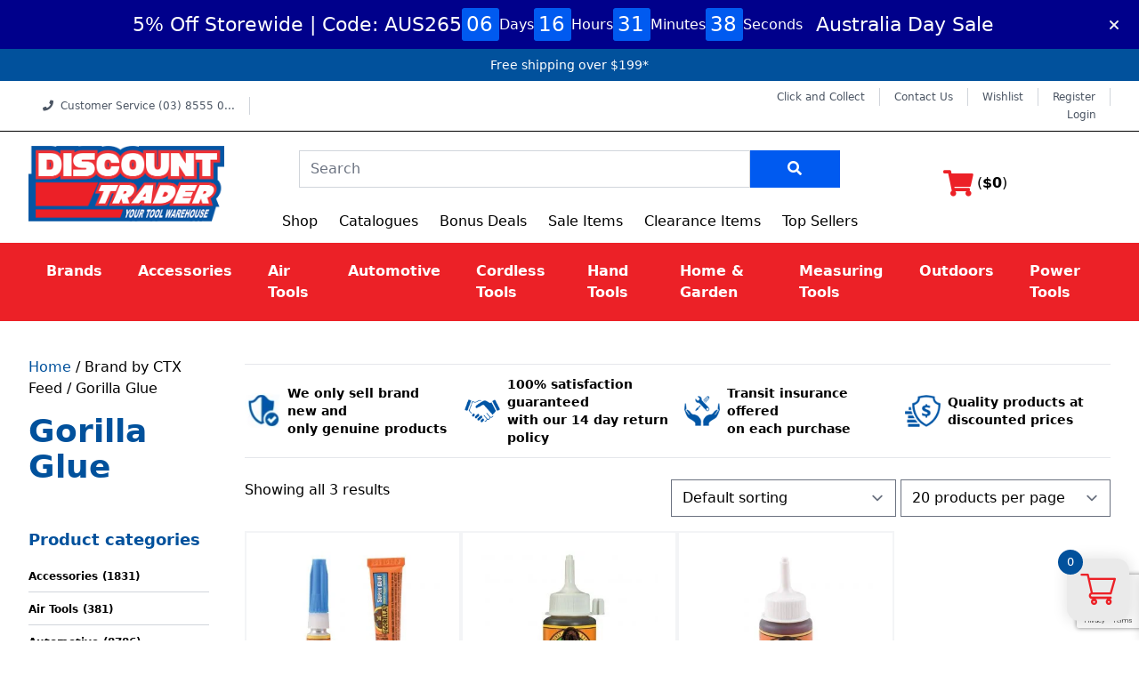

--- FILE ---
content_type: text/html; charset=UTF-8
request_url: https://www.discounttrader.com.au/woo-feed-brand/gorilla-glue/
body_size: 85880
content:
<!DOCTYPE html>
<html lang="en-AU">
<head>
    <meta charset="UTF-8">
    <meta name="viewport" content="width=device-width, initial-scale=1">
    <meta http-equiv="X-UA-Compatible" content="IE=edge">
    <link rel="profile" href="https://gmpg.org/xfn/11">
    
    				<script>document.documentElement.className = document.documentElement.className + ' yes-js js_active js'</script>
			<meta name='robots' content='index, follow, max-image-preview:large, max-snippet:-1, max-video-preview:-1' />

<!-- Google Tag Manager for WordPress by gtm4wp.com -->
<script data-cfasync="false" data-pagespeed-no-defer>
	var gtm4wp_datalayer_name = "dataLayer";
	var dataLayer = dataLayer || [];
</script>
<!-- End Google Tag Manager for WordPress by gtm4wp.com -->
<!-- Google Tag Manager by PYS -->
    <script data-cfasync="false" data-pagespeed-no-defer>
	    window.dataLayerPYS = window.dataLayerPYS || [];
	</script>
<!-- End Google Tag Manager by PYS -->
	<!-- This site is optimized with the Yoast SEO plugin v26.6 - https://yoast.com/wordpress/plugins/seo/ -->
	<title>Gorilla Glue Archives - Discount Trader</title>
	<link rel="canonical" href="https://www.discounttrader.com.au/woo-feed-brand/gorilla-glue/" />
	<meta property="og:locale" content="en_US" />
	<meta property="og:type" content="article" />
	<meta property="og:title" content="Gorilla Glue Archives - Discount Trader" />
	<meta property="og:url" content="https://www.discounttrader.com.au/woo-feed-brand/gorilla-glue/" />
	<meta property="og:site_name" content="Discount Trader" />
	<meta name="twitter:card" content="summary_large_image" />
	<script type="application/ld+json" class="yoast-schema-graph">{"@context":"https://schema.org","@graph":[{"@type":"CollectionPage","@id":"https://www.discounttrader.com.au/woo-feed-brand/gorilla-glue/","url":"https://www.discounttrader.com.au/woo-feed-brand/gorilla-glue/","name":"Gorilla Glue Archives - Discount Trader","isPartOf":{"@id":"https://www.discounttrader.com.au/#website"},"primaryImageOfPage":{"@id":"https://www.discounttrader.com.au/woo-feed-brand/gorilla-glue/#primaryimage"},"image":{"@id":"https://www.discounttrader.com.au/woo-feed-brand/gorilla-glue/#primaryimage"},"thumbnailUrl":"https://www.discounttrader.com.au/wp-content/uploads/2015/03/41005.jpg","breadcrumb":{"@id":"https://www.discounttrader.com.au/woo-feed-brand/gorilla-glue/#breadcrumb"},"inLanguage":"en-AU"},{"@type":"ImageObject","inLanguage":"en-AU","@id":"https://www.discounttrader.com.au/woo-feed-brand/gorilla-glue/#primaryimage","url":"https://www.discounttrader.com.au/wp-content/uploads/2015/03/41005.jpg","contentUrl":"https://www.discounttrader.com.au/wp-content/uploads/2015/03/41005.jpg","width":1000,"height":1000},{"@type":"BreadcrumbList","@id":"https://www.discounttrader.com.au/woo-feed-brand/gorilla-glue/#breadcrumb","itemListElement":[{"@type":"ListItem","position":1,"name":"Home","item":"https://www.discounttrader.com.au/"},{"@type":"ListItem","position":2,"name":"Gorilla Glue"}]},{"@type":"WebSite","@id":"https://www.discounttrader.com.au/#website","url":"https://www.discounttrader.com.au/","name":"Discount Trader","description":"Discount Trader Best Online Tool store with over 12000+ products. New Products arriving daily. Fast and reliable postage. Call us (03) 8555 0035.","potentialAction":[{"@type":"SearchAction","target":{"@type":"EntryPoint","urlTemplate":"https://www.discounttrader.com.au/?s={search_term_string}"},"query-input":{"@type":"PropertyValueSpecification","valueRequired":true,"valueName":"search_term_string"}}],"inLanguage":"en-AU"}]}</script>
	<!-- / Yoast SEO plugin. -->


<script type='application/javascript'  id='pys-version-script'>console.log('PixelYourSite Free version 11.1.5');</script>
<link rel='dns-prefetch' href='//www.discounttrader.com.au' />
<link rel='dns-prefetch' href='//static.klaviyo.com' />
<link rel='dns-prefetch' href='//static.zip.co' />
<link rel='dns-prefetch' href='//cdnjs.cloudflare.com' />
<link rel="alternate" type="application/rss+xml" title="Discount Trader &raquo; Feed" href="https://www.discounttrader.com.au/feed/" />
<link rel="alternate" type="application/rss+xml" title="Discount Trader &raquo; Comments Feed" href="https://www.discounttrader.com.au/comments/feed/" />
<link rel="alternate" type="application/rss+xml" title="Discount Trader &raquo; Gorilla Glue Brand Feed" href="https://www.discounttrader.com.au/woo-feed-brand/gorilla-glue/feed/" />
<style id='wp-img-auto-sizes-contain-inline-css' type='text/css'>
img:is([sizes=auto i],[sizes^="auto," i]){contain-intrinsic-size:3000px 1500px}
/*# sourceURL=wp-img-auto-sizes-contain-inline-css */
</style>
<link rel='stylesheet' id='formidable-css' href='https://www.discounttrader.com.au/wp-content/plugins/formidable/css/formidableforms.css?ver=1217132' type='text/css' media='all' />
<link rel='stylesheet' id='afterpay_fancybox_css-css' href='https://www.discounttrader.com.au/wp-content/plugins/afterpay-woocommerce-1.3.1/js/fancybox2/jquery.fancybox.css?ver=f1caeae865179878063f28a056bf7c52' type='text/css' media='all' />
<link rel='stylesheet' id='afterpay_css-css' href='https://www.discounttrader.com.au/wp-content/plugins/afterpay-woocommerce-1.3.1/css/afterpay.css?ver=f1caeae865179878063f28a056bf7c52' type='text/css' media='all' />
<style id='wp-emoji-styles-inline-css' type='text/css'>

	img.wp-smiley, img.emoji {
		display: inline !important;
		border: none !important;
		box-shadow: none !important;
		height: 1em !important;
		width: 1em !important;
		margin: 0 0.07em !important;
		vertical-align: -0.1em !important;
		background: none !important;
		padding: 0 !important;
	}
/*# sourceURL=wp-emoji-styles-inline-css */
</style>
<link rel='stylesheet' id='wp-block-library-css' href='https://www.discounttrader.com.au/wp-includes/css/dist/block-library/style.min.css?ver=f1caeae865179878063f28a056bf7c52' type='text/css' media='all' />
<style id='wp-block-paragraph-inline-css' type='text/css'>
.is-small-text{font-size:.875em}.is-regular-text{font-size:1em}.is-large-text{font-size:2.25em}.is-larger-text{font-size:3em}.has-drop-cap:not(:focus):first-letter{float:left;font-size:8.4em;font-style:normal;font-weight:100;line-height:.68;margin:.05em .1em 0 0;text-transform:uppercase}body.rtl .has-drop-cap:not(:focus):first-letter{float:none;margin-left:.1em}p.has-drop-cap.has-background{overflow:hidden}:root :where(p.has-background){padding:1.25em 2.375em}:where(p.has-text-color:not(.has-link-color)) a{color:inherit}p.has-text-align-left[style*="writing-mode:vertical-lr"],p.has-text-align-right[style*="writing-mode:vertical-rl"]{rotate:180deg}
/*# sourceURL=https://www.discounttrader.com.au/wp-includes/blocks/paragraph/style.min.css */
</style>
<link rel='stylesheet' id='wc-blocks-style-css' href='https://www.discounttrader.com.au/wp-content/plugins/woocommerce/assets/client/blocks/wc-blocks.css?ver=wc-10.4.2' type='text/css' media='all' />
<style id='global-styles-inline-css' type='text/css'>
:root{--wp--preset--aspect-ratio--square: 1;--wp--preset--aspect-ratio--4-3: 4/3;--wp--preset--aspect-ratio--3-4: 3/4;--wp--preset--aspect-ratio--3-2: 3/2;--wp--preset--aspect-ratio--2-3: 2/3;--wp--preset--aspect-ratio--16-9: 16/9;--wp--preset--aspect-ratio--9-16: 9/16;--wp--preset--color--black: #000000;--wp--preset--color--cyan-bluish-gray: #abb8c3;--wp--preset--color--white: #ffffff;--wp--preset--color--pale-pink: #f78da7;--wp--preset--color--vivid-red: #cf2e2e;--wp--preset--color--luminous-vivid-orange: #ff6900;--wp--preset--color--luminous-vivid-amber: #fcb900;--wp--preset--color--light-green-cyan: #7bdcb5;--wp--preset--color--vivid-green-cyan: #00d084;--wp--preset--color--pale-cyan-blue: #8ed1fc;--wp--preset--color--vivid-cyan-blue: #0693e3;--wp--preset--color--vivid-purple: #9b51e0;--wp--preset--gradient--vivid-cyan-blue-to-vivid-purple: linear-gradient(135deg,rgb(6,147,227) 0%,rgb(155,81,224) 100%);--wp--preset--gradient--light-green-cyan-to-vivid-green-cyan: linear-gradient(135deg,rgb(122,220,180) 0%,rgb(0,208,130) 100%);--wp--preset--gradient--luminous-vivid-amber-to-luminous-vivid-orange: linear-gradient(135deg,rgb(252,185,0) 0%,rgb(255,105,0) 100%);--wp--preset--gradient--luminous-vivid-orange-to-vivid-red: linear-gradient(135deg,rgb(255,105,0) 0%,rgb(207,46,46) 100%);--wp--preset--gradient--very-light-gray-to-cyan-bluish-gray: linear-gradient(135deg,rgb(238,238,238) 0%,rgb(169,184,195) 100%);--wp--preset--gradient--cool-to-warm-spectrum: linear-gradient(135deg,rgb(74,234,220) 0%,rgb(151,120,209) 20%,rgb(207,42,186) 40%,rgb(238,44,130) 60%,rgb(251,105,98) 80%,rgb(254,248,76) 100%);--wp--preset--gradient--blush-light-purple: linear-gradient(135deg,rgb(255,206,236) 0%,rgb(152,150,240) 100%);--wp--preset--gradient--blush-bordeaux: linear-gradient(135deg,rgb(254,205,165) 0%,rgb(254,45,45) 50%,rgb(107,0,62) 100%);--wp--preset--gradient--luminous-dusk: linear-gradient(135deg,rgb(255,203,112) 0%,rgb(199,81,192) 50%,rgb(65,88,208) 100%);--wp--preset--gradient--pale-ocean: linear-gradient(135deg,rgb(255,245,203) 0%,rgb(182,227,212) 50%,rgb(51,167,181) 100%);--wp--preset--gradient--electric-grass: linear-gradient(135deg,rgb(202,248,128) 0%,rgb(113,206,126) 100%);--wp--preset--gradient--midnight: linear-gradient(135deg,rgb(2,3,129) 0%,rgb(40,116,252) 100%);--wp--preset--font-size--small: 13px;--wp--preset--font-size--medium: 20px;--wp--preset--font-size--large: 36px;--wp--preset--font-size--x-large: 42px;--wp--preset--spacing--20: 0.44rem;--wp--preset--spacing--30: 0.67rem;--wp--preset--spacing--40: 1rem;--wp--preset--spacing--50: 1.5rem;--wp--preset--spacing--60: 2.25rem;--wp--preset--spacing--70: 3.38rem;--wp--preset--spacing--80: 5.06rem;--wp--preset--shadow--natural: 6px 6px 9px rgba(0, 0, 0, 0.2);--wp--preset--shadow--deep: 12px 12px 50px rgba(0, 0, 0, 0.4);--wp--preset--shadow--sharp: 6px 6px 0px rgba(0, 0, 0, 0.2);--wp--preset--shadow--outlined: 6px 6px 0px -3px rgb(255, 255, 255), 6px 6px rgb(0, 0, 0);--wp--preset--shadow--crisp: 6px 6px 0px rgb(0, 0, 0);}:where(.is-layout-flex){gap: 0.5em;}:where(.is-layout-grid){gap: 0.5em;}body .is-layout-flex{display: flex;}.is-layout-flex{flex-wrap: wrap;align-items: center;}.is-layout-flex > :is(*, div){margin: 0;}body .is-layout-grid{display: grid;}.is-layout-grid > :is(*, div){margin: 0;}:where(.wp-block-columns.is-layout-flex){gap: 2em;}:where(.wp-block-columns.is-layout-grid){gap: 2em;}:where(.wp-block-post-template.is-layout-flex){gap: 1.25em;}:where(.wp-block-post-template.is-layout-grid){gap: 1.25em;}.has-black-color{color: var(--wp--preset--color--black) !important;}.has-cyan-bluish-gray-color{color: var(--wp--preset--color--cyan-bluish-gray) !important;}.has-white-color{color: var(--wp--preset--color--white) !important;}.has-pale-pink-color{color: var(--wp--preset--color--pale-pink) !important;}.has-vivid-red-color{color: var(--wp--preset--color--vivid-red) !important;}.has-luminous-vivid-orange-color{color: var(--wp--preset--color--luminous-vivid-orange) !important;}.has-luminous-vivid-amber-color{color: var(--wp--preset--color--luminous-vivid-amber) !important;}.has-light-green-cyan-color{color: var(--wp--preset--color--light-green-cyan) !important;}.has-vivid-green-cyan-color{color: var(--wp--preset--color--vivid-green-cyan) !important;}.has-pale-cyan-blue-color{color: var(--wp--preset--color--pale-cyan-blue) !important;}.has-vivid-cyan-blue-color{color: var(--wp--preset--color--vivid-cyan-blue) !important;}.has-vivid-purple-color{color: var(--wp--preset--color--vivid-purple) !important;}.has-black-background-color{background-color: var(--wp--preset--color--black) !important;}.has-cyan-bluish-gray-background-color{background-color: var(--wp--preset--color--cyan-bluish-gray) !important;}.has-white-background-color{background-color: var(--wp--preset--color--white) !important;}.has-pale-pink-background-color{background-color: var(--wp--preset--color--pale-pink) !important;}.has-vivid-red-background-color{background-color: var(--wp--preset--color--vivid-red) !important;}.has-luminous-vivid-orange-background-color{background-color: var(--wp--preset--color--luminous-vivid-orange) !important;}.has-luminous-vivid-amber-background-color{background-color: var(--wp--preset--color--luminous-vivid-amber) !important;}.has-light-green-cyan-background-color{background-color: var(--wp--preset--color--light-green-cyan) !important;}.has-vivid-green-cyan-background-color{background-color: var(--wp--preset--color--vivid-green-cyan) !important;}.has-pale-cyan-blue-background-color{background-color: var(--wp--preset--color--pale-cyan-blue) !important;}.has-vivid-cyan-blue-background-color{background-color: var(--wp--preset--color--vivid-cyan-blue) !important;}.has-vivid-purple-background-color{background-color: var(--wp--preset--color--vivid-purple) !important;}.has-black-border-color{border-color: var(--wp--preset--color--black) !important;}.has-cyan-bluish-gray-border-color{border-color: var(--wp--preset--color--cyan-bluish-gray) !important;}.has-white-border-color{border-color: var(--wp--preset--color--white) !important;}.has-pale-pink-border-color{border-color: var(--wp--preset--color--pale-pink) !important;}.has-vivid-red-border-color{border-color: var(--wp--preset--color--vivid-red) !important;}.has-luminous-vivid-orange-border-color{border-color: var(--wp--preset--color--luminous-vivid-orange) !important;}.has-luminous-vivid-amber-border-color{border-color: var(--wp--preset--color--luminous-vivid-amber) !important;}.has-light-green-cyan-border-color{border-color: var(--wp--preset--color--light-green-cyan) !important;}.has-vivid-green-cyan-border-color{border-color: var(--wp--preset--color--vivid-green-cyan) !important;}.has-pale-cyan-blue-border-color{border-color: var(--wp--preset--color--pale-cyan-blue) !important;}.has-vivid-cyan-blue-border-color{border-color: var(--wp--preset--color--vivid-cyan-blue) !important;}.has-vivid-purple-border-color{border-color: var(--wp--preset--color--vivid-purple) !important;}.has-vivid-cyan-blue-to-vivid-purple-gradient-background{background: var(--wp--preset--gradient--vivid-cyan-blue-to-vivid-purple) !important;}.has-light-green-cyan-to-vivid-green-cyan-gradient-background{background: var(--wp--preset--gradient--light-green-cyan-to-vivid-green-cyan) !important;}.has-luminous-vivid-amber-to-luminous-vivid-orange-gradient-background{background: var(--wp--preset--gradient--luminous-vivid-amber-to-luminous-vivid-orange) !important;}.has-luminous-vivid-orange-to-vivid-red-gradient-background{background: var(--wp--preset--gradient--luminous-vivid-orange-to-vivid-red) !important;}.has-very-light-gray-to-cyan-bluish-gray-gradient-background{background: var(--wp--preset--gradient--very-light-gray-to-cyan-bluish-gray) !important;}.has-cool-to-warm-spectrum-gradient-background{background: var(--wp--preset--gradient--cool-to-warm-spectrum) !important;}.has-blush-light-purple-gradient-background{background: var(--wp--preset--gradient--blush-light-purple) !important;}.has-blush-bordeaux-gradient-background{background: var(--wp--preset--gradient--blush-bordeaux) !important;}.has-luminous-dusk-gradient-background{background: var(--wp--preset--gradient--luminous-dusk) !important;}.has-pale-ocean-gradient-background{background: var(--wp--preset--gradient--pale-ocean) !important;}.has-electric-grass-gradient-background{background: var(--wp--preset--gradient--electric-grass) !important;}.has-midnight-gradient-background{background: var(--wp--preset--gradient--midnight) !important;}.has-small-font-size{font-size: var(--wp--preset--font-size--small) !important;}.has-medium-font-size{font-size: var(--wp--preset--font-size--medium) !important;}.has-large-font-size{font-size: var(--wp--preset--font-size--large) !important;}.has-x-large-font-size{font-size: var(--wp--preset--font-size--x-large) !important;}
/*# sourceURL=global-styles-inline-css */
</style>

<style id='classic-theme-styles-inline-css' type='text/css'>
/*! This file is auto-generated */
.wp-block-button__link{color:#fff;background-color:#32373c;border-radius:9999px;box-shadow:none;text-decoration:none;padding:calc(.667em + 2px) calc(1.333em + 2px);font-size:1.125em}.wp-block-file__button{background:#32373c;color:#fff;text-decoration:none}
/*# sourceURL=/wp-includes/css/classic-themes.min.css */
</style>
<link rel='stylesheet' id='wp-components-css' href='https://www.discounttrader.com.au/wp-includes/css/dist/components/style.min.css?ver=f1caeae865179878063f28a056bf7c52' type='text/css' media='all' />
<link rel='stylesheet' id='wp-preferences-css' href='https://www.discounttrader.com.au/wp-includes/css/dist/preferences/style.min.css?ver=f1caeae865179878063f28a056bf7c52' type='text/css' media='all' />
<link rel='stylesheet' id='wp-block-editor-css' href='https://www.discounttrader.com.au/wp-includes/css/dist/block-editor/style.min.css?ver=f1caeae865179878063f28a056bf7c52' type='text/css' media='all' />
<link rel='stylesheet' id='popup-maker-block-library-style-css' href='https://www.discounttrader.com.au/wp-content/plugins/popup-maker/dist/packages/block-library-style.css?ver=dbea705cfafe089d65f1' type='text/css' media='all' />
<link rel='stylesheet' id='bphp-promo-style-css' href='https://www.discounttrader.com.au/wp-content/plugins/header-promo/dist/style.css?ver=1.1.0' type='text/css' media='all' />
<link rel='stylesheet' id='hg-coupon-css' href='https://www.discounttrader.com.au/wp-content/plugins/hg-coupon/public/css/hg-coupon-public.css?ver=1.0.0' type='text/css' media='all' />
<link rel='stylesheet' id='weka-integration-css-css' href='https://www.discounttrader.com.au/wp-content/plugins/weka-advanced-integration/css/weka-integration.css?ver=082807' type='text/css' media='all' />
<link rel='stylesheet' id='woocommerce-layout-css' href='https://www.discounttrader.com.au/wp-content/plugins/woocommerce/assets/css/woocommerce-layout.css?ver=10.4.2' type='text/css' media='all' />
<link rel='stylesheet' id='woocommerce-smallscreen-css' href='https://www.discounttrader.com.au/wp-content/plugins/woocommerce/assets/css/woocommerce-smallscreen.css?ver=10.4.2' type='text/css' media='only screen and (max-width: 768px)' />
<link rel='stylesheet' id='woocommerce-general-css' href='https://www.discounttrader.com.au/wp-content/plugins/woocommerce/assets/css/woocommerce.css?ver=10.4.2' type='text/css' media='all' />
<style id='woocommerce-inline-inline-css' type='text/css'>
.woocommerce form .form-row .required { visibility: visible; }
/*# sourceURL=woocommerce-inline-inline-css */
</style>
<link rel='stylesheet' id='gateway-css' href='https://www.discounttrader.com.au/wp-content/plugins/woocommerce-paypal-payments/modules/ppcp-button/assets/css/gateway.css?ver=3.3.1' type='text/css' media='all' />
<link rel='stylesheet' id='wc-zipmoney-style-css' href='https://www.discounttrader.com.au/wp-content/plugins/zipmoney-payments-woocommerce/assets/css/woocommerce-zipmoney-payment-front.css?ver=1.2' type='text/css' media='all' />
<link rel='stylesheet' id='jquery-selectBox-css' href='https://www.discounttrader.com.au/wp-content/plugins/yith-woocommerce-wishlist/assets/css/jquery.selectBox.css?ver=1.2.0' type='text/css' media='all' />
<link rel='stylesheet' id='woocommerce_prettyPhoto_css-css' href='//www.discounttrader.com.au/wp-content/plugins/woocommerce/assets/css/prettyPhoto.css?ver=3.1.6' type='text/css' media='all' />
<link rel='stylesheet' id='yith-wcwl-main-css' href='https://www.discounttrader.com.au/wp-content/plugins/yith-woocommerce-wishlist/assets/css/style.css?ver=4.11.0' type='text/css' media='all' />
<style id='yith-wcwl-main-inline-css' type='text/css'>
 :root { --color-add-to-wishlist-background: #333333; --color-add-to-wishlist-text: #FFFFFF; --color-add-to-wishlist-border: #333333; --color-add-to-wishlist-background-hover: #333333; --color-add-to-wishlist-text-hover: #FFFFFF; --color-add-to-wishlist-border-hover: #333333; --rounded-corners-radius: 16px; --add-to-cart-rounded-corners-radius: 16px; --feedback-duration: 3s } 
 :root { --color-add-to-wishlist-background: #333333; --color-add-to-wishlist-text: #FFFFFF; --color-add-to-wishlist-border: #333333; --color-add-to-wishlist-background-hover: #333333; --color-add-to-wishlist-text-hover: #FFFFFF; --color-add-to-wishlist-border-hover: #333333; --rounded-corners-radius: 16px; --add-to-cart-rounded-corners-radius: 16px; --feedback-duration: 3s } 
/*# sourceURL=yith-wcwl-main-inline-css */
</style>
<link rel='stylesheet' id='select2-css' href='https://www.discounttrader.com.au/wp-content/plugins/woocommerce/assets/css/select2.css?ver=10.4.2' type='text/css' media='all' />
<link rel='stylesheet' id='lightslider-css' href='https://www.discounttrader.com.au/wp-content/plugins/woocommerce-side-cart-premium/assets/library/lightslider/css/lightslider.css?ver=1.0' type='text/css' media='all' />
<link rel='stylesheet' id='xoo-wsc-fonts-css' href='https://www.discounttrader.com.au/wp-content/plugins/woocommerce-side-cart-premium/assets/css/xoo-wsc-fonts.css?ver=4.4.9' type='text/css' media='all' />
<link rel='stylesheet' id='xoo-wsc-style-css' href='https://www.discounttrader.com.au/wp-content/plugins/woocommerce-side-cart-premium/assets/css/xoo-wsc-style.css?ver=4.4.9' type='text/css' media='all' />
<style id='xoo-wsc-style-inline-css' type='text/css'>

.xoo-wsc-sp-left-col img, .xoo-wsc-sp-left-col{
	max-width: 80px;
}

.xoo-wsc-sp-right-col{
	font-size: 14px;
}

.xoo-wsc-sp-container, .xoo-wsc-dr-sp{
	background-color: #eee;
}


.xoo-wsc-ft-buttons-cont a.xoo-wsc-ft-btn, .xoo-wsc-markup .xoo-wsc-btn, .xoo-wsc-markup .woocommerce-shipping-calculator button[type="submit"] {
	background-color: #01519c;
	color: #ffffff;
	border: 2px solid #01519c;
	padding: 10px 20px;
}

.xoo-wsc-ft-buttons-cont a.xoo-wsc-ft-btn:hover, .xoo-wsc-markup .xoo-wsc-btn:hover, .xoo-wsc-markup .woocommerce-shipping-calculator button[type="submit"]:hover {
	background-color: #ffffff;
	color: #01519c;
	border: 2px solid #01519c;
}


 

.xoo-wsc-footer{
	background-color: #ffffff;
	color: #000000;
	padding: 10px 20px;
	box-shadow: 0 -1px 10px #0000001a;
}

.xoo-wsc-footer, .xoo-wsc-footer a, .xoo-wsc-footer .amount{
	font-size: 18px;
}

.xoo-wsc-ft-buttons-cont{
	grid-template-columns: auto;
}

.xoo-wsc-basket{
	bottom: 12px;
	right: 1px;
	background-color: #eaeaea;
	color: #ec2127;
	box-shadow: 0px 0px 15px 2px #0000001a;
	border-radius: 14px;
	display: flex;
	width: 70px;
	height: 70px;
}


.xoo-wsc-bki{
	font-size: 40px}

.xoo-wsc-items-count{
	top: -10px;
	left: -10px;
}

.xoo-wsc-items-count{
	background-color: #01519c;
	color: #ffffff;
}

.xoo-wsc-container, .xoo-wsc-slider, .xoo-wsc-drawer{
	max-width: 450px;
	right: -450px;
	top: 0;bottom: 0;
	bottom: 0;
	font-family: }

.xoo-wsc-drawer{
	max-width: 350px;
}

.xoo-wsc-cart-active .xoo-wsc-container, .xoo-wsc-slider-active .xoo-wsc-slider{
	right: 0;
}

.xoo-wsc-drawer-active .xoo-wsc-drawer{
	right: 450px;
}
.xoo-wsc-drawer{
	right: 0;
}


.xoo-wsc-cart-active .xoo-wsc-basket{
	right: 450px;
}

span.xoo-wsch-close, .xoo-wscdh-close {
    font-size: 18px;
    right: 10px;
}

.xoo-wsch-top{
	justify-content: flex-start;
}

.xoo-wsch-text{
	font-size: 20px;
}

.xoo-wsc-header, .xoo-wsc-drawer-header{
	color: #000000;
	background-color: #ffffff;
	border-bottom: 2px solid #eee;
}

.xoo-wsc-bar{
	background-color: #f0f0f0}

span.xoo-wsc-bar-filled{
	background-color: #000000}

.xoo-wsc-body{
	background-color: #f8f9fa;
}

.xoo-wsc-body, .xoo-wsc-body span.amount, .xoo-wsc-body a{
	font-size: 16px;
	color: #000000;
}

.xoo-wsc-product, .xoo-wsc-sp-product{
	padding: 10px 15px;
	margin: 10px 15px;
	border-radius: 5px;
	box-shadow: 0 2px 2px #00000005;
	background-color: #ffffff;
}

.xoo-wsc-body .xoo-wsc-ft-totals{
	padding: 10px 15px;
	margin: 10px 15px;
}

.xoo-wsc-product-cont{
	padding: 10px 10px;
}

.xoo-wsc-products:not(.xoo-wsc-pattern-card) .xoo-wsc-img-col{
	width: 28%;
}

.xoo-wsc-pattern-card .xoo-wsc-img-col img{
	max-width: 100%;
	height: auto;
}

.xoo-wsc-products:not(.xoo-wsc-pattern-card) .xoo-wsc-sum-col{
	width: 72%;
}

.xoo-wsc-pattern-card .xoo-wsc-product-cont{
	width: 50% 
}

@media only screen and (max-width: 600px) {
	.xoo-wsc-pattern-card .xoo-wsc-product-cont  {
		width: 50%;
	}
}


.xoo-wsc-pattern-card .xoo-wsc-product{
	border: 0;
	box-shadow: 0px 10px 15px -12px #0000001a;
}


.xoo-wsc-sm-front{
	background-color: #eee;
}
.xoo-wsc-pattern-card, .xoo-wsc-sm-front{
	border-bottom-left-radius: 5px;
	border-bottom-right-radius: 5px;
}
.xoo-wsc-pattern-card, .xoo-wsc-img-col img, .xoo-wsc-img-col, .xoo-wsc-sm-back-cont{
	border-top-left-radius: 5px;
	border-top-right-radius: 5px;
}
.xoo-wsc-sm-back{
	background-color: #fff;
}
.xoo-wsc-pattern-card, .xoo-wsc-pattern-card a, .xoo-wsc-pattern-card .amount{
	font-size: 16px;
}

.xoo-wsc-sm-front, .xoo-wsc-sm-front a, .xoo-wsc-sm-front .amount{
	color: #000;
}

.xoo-wsc-sm-back, .xoo-wsc-sm-back a, .xoo-wsc-sm-back .amount{
	color: #000;
}


.magictime {
    animation-duration: 0.6s;
}



.xoo-wsc-sum-col{
	justify-content: center;
}

/***** Quantity *****/

.xoo-wsc-qty-box{
	max-width: 75px;
}

.xoo-wsc-qty-box.xoo-wsc-qtb-square{
	border-color: #000000;
}

input[type="number"].xoo-wsc-qty{
	border-color: #000000;
	background-color: #ffffff;
	color: #000000;
	height: 28px;
	line-height: 28px;
}

input[type="number"].xoo-wsc-qty, .xoo-wsc-qtb-square{
	border-width: 1px;
	border-style: solid;
}
.xoo-wsc-chng{
	background-color: #ffffff;
	color: #000000;
	width: 20px;
}

.xoo-wsc-qtb-circle .xoo-wsc-chng{
	height: 20px;
	line-height: 20px;
}

/** Shortcode **/
.xoo-wsc-sc-count{
	background-color: #01519c;
	color: #ffffff;
}

.xoo-wsc-sc-bki{
	font-size: 28px;
	color: 28;
}
.xoo-wsc-sc-cont{
	color: #01519c;
}

.xoo-wsc-sp-column li.xoo-wsc-sp-prod-cont{
	width: 50%;
}


.added_to_cart{
	display: none!important;
}


span.xoo-wsc-dtg-icon{
	right: calc(100% - 11px );
}


.xoo-wsc-sp-product{
	background-color: #fff;
}


@media only screen and (max-width: 600px) {
	.xoo-wsc-basket {
	    width: 40px;
	    height: 40px;
	}

	.xoo-wsc-bki {
	    font-size: 20px;
	}

	span.xoo-wsc-items-count {
	    width: 17px;
	    height: 17px;
	    line-height: 17px;
	    top: -7px;
	    left: -7px;
	}
}



.xoo-wsc-product dl.variation {
	display: block;
}

span.xoo-wsc-gift-ban{
	background-color: #01519c;
	color: #ffffff;
}
/*# sourceURL=xoo-wsc-style-inline-css */
</style>
<link rel='stylesheet' id='wp-spinnr-woocommerce-css' href='https://www.discounttrader.com.au/wp-content/themes/wp-spinnr-child/library/css/woocommerce.css?ver=f1caeae865179878063f28a056bf7c52' type='text/css' media='all' />
<link rel='stylesheet' id='parent-style-css' href='https://www.discounttrader.com.au/wp-content/themes/wp-spinnr/style.css?ver=f1caeae865179878063f28a056bf7c52' type='text/css' media='all' />
<link rel='stylesheet' id='wp-spinnr-fontawesome-cdn-css' href='https://www.discounttrader.com.au/wp-content/themes/wp-spinnr/inc/assets/css/fontawesome.min.css?ver=f1caeae865179878063f28a056bf7c52' type='text/css' media='all' />
<link rel='stylesheet' id='wp-spinnr-custom-css-css' href='https://www.discounttrader.com.au/wp-content/themes/wp-spinnr-child/spinnr.min.css?ver=1720495115' type='text/css' media='all' />
<link rel='stylesheet' id='wp-spinnr-navbar-css-css' href='https://www.discounttrader.com.au/wp-content/themes/wp-spinnr/inc/assets/css/navbar.css?ver=f1caeae865179878063f28a056bf7c52' type='text/css' media='all' />
<link rel='stylesheet' id='wp-spinnr-custom-css-0-css' href='https://cdnjs.cloudflare.com/ajax/libs/font-awesome/5.13.1/css/all.min.css?ver=f1caeae865179878063f28a056bf7c52' type='text/css' media='all' />
<link rel='stylesheet' id='wp-spinnr-custom-css-1-css' href='https://cdnjs.cloudflare.com/ajax/libs/OwlCarousel2/2.3.4/assets/owl.carousel.min.css?ver=f1caeae865179878063f28a056bf7c52' type='text/css' media='all' />
<link rel='stylesheet' id='wp-spinnr-custom-css-2-css' href='https://cdnjs.cloudflare.com/ajax/libs/OwlCarousel2/2.3.4/assets/owl.theme.default.min.css?ver=f1caeae865179878063f28a056bf7c52' type='text/css' media='all' />
<style id='vtmam-inline-css-inline-css' type='text/css'>

     /*CSS for Maximum Error Msg Display*/
            table.shop_table {clear:left} /*woo-only override, for table following msgs on cart page, but css also hits the same table on checkout page(no effect)*/
            div.vtmam-error {
             margin: 30px 0 0 0%;  /* v1.08 */
              /* v1.08  */
              /* margin: 30px 0 0 -15%; */
              /* width: 120%; */                
              width: 100%;   /* v1.08 */ 
              background-color: #FFEBE8;
              border-color: #CC0000;
              padding: 0px 0px 15px 1em;
              border-radius: 3px 3px 3px 3px;
              border-style: solid;
              border-width: 1px;
              line-height: 12px;
              font-size:10px;
              height:auto;
              float:left;
            }
            /* TEST TEST TEST TEST*********************************/
            /*div.vtmam-error p {  color:red; } */
            
            div.vtmam-error p {font-size:14px;line-height: 18px;}
            div.vtmam-error .error-title {
              color: red;
              font-size: 12px;
              letter-spacing: 0.1em;
              line-height: 2.6em;
              padding-bottom: 2px;
              text-decoration: underline;
              text-transform: uppercase;
            }
            div.vtmam-error .black-font {color:black;}
            div.vtmam-error .errmsg-begin {color:black;margin-left:20px;}
            div.vtmam-error .black-font-italic {color:black; font-style:italic;}
            div.vtmam-error .red-font-italic {color:red; font-style:italic;}
            div.vtmam-error .errmsg-text {color:blue;}
            div.vtmam-error .errmsg-amt-current,
            div.vtmam-error .errmsg-amt-required {  
              font-style:italic;
              }
             
             
             /* ***************************************************************** */
             /* TABLE FORMAT ERROR MSG AREA  */
             /* ***************************************************************** */
            div.vtmam-error #table-error-messages {float:left; color:black; width:100%;}
            div.vtmam-error .table-titles {float:left; width:100%; margin-top:15px;}
            div.vtmam-error .product-column {float:left; width:42%; }
            div.vtmam-error .quantity-column {float:left; width:18%; }
            div.vtmam-error .price-column {float:left; width:15%; } 
            div.vtmam-error .total-column {float:left; /*width:25%; */}
            div.vtmam-error .product-column-title, 
            div.vtmam-error .quantity-column-title, 
            div.vtmam-error .price-column-title, 
            div.vtmam-error .total-column-title {
              text-decoration:underline; 
              } 
            div.vtmam-error .quantity-column-total, 
            div.vtmam-error .total-column-total {
              text-decoration:overline; font-weight:bold; font-style:italic; width:auto;
              }
            div.vtmam-error .table-error-msg  {color:blue; float:left; margin:-1px 5px 3px 20px; font-size:16px;}
            div.vtmam-error .table-error-msg2 {color:blue; float:left; margin:3px 0 3px 30px; font-size:14px;}  
            div.vtmam-error .bold-this {font-weight:bold}
             
            div.vtmam-error .table-msg-line {float:left; width:100%;}
            div.vtmam-error .table-totals-line {float:left; width:100%;margin-bottom: 10px;}
            div.vtmam-error .table-text-line {float:left; width:100%;}
            
            div.vtmam-error .rule-id {font-size:10px;margin-left:5px;color:black;}

            
            /*2.0.0a begin*/            /*  all commented
            div#line-cnt1  {height:80px;}
            div#line-cnt2  {height:120px;}
            div#line-cnt3  {height:150px;}
            div#line-cnt4  {height:180px;}
            div#line-cnt5  {height:210px;}
            div#line-cnt6  {height:240px;}
            div#line-cnt7  {height:270px;}
            div#line-cnt8  {height:300px;}
            div#line-cnt9  {height:330px;}
            div#line-cnt10 {height:360px;}
            div#line-cnt11 {height:390px;}
            div#line-cnt12 {height:420px;}
            div#line-cnt13 {height:450px;}
            div#line-cnt14 {height:480px;}
            div#line-cnt15 {height:510px;}
            div#line-cnt16 {height:540px;}
            div#line-cnt17 {height:570px;}
            div#line-cnt18 {height:600px;}
            div#line-cnt19 {height:630px;}
            div#line-cnt20 {height:660px;}
                                        */
                                        
            div#line-cnt1,
            div#line-cnt2,
            div#line-cnt3,
            div#line-cnt4,
            div#line-cnt5,
            div#line-cnt6,
            div#line-cnt7,
            div#line-cnt8,
            div#line-cnt9,
            div#line-cnt10,
            div#line-cnt11,
            div#line-cnt12,
            div#line-cnt13,
            div#line-cnt14,
            div#line-cnt15,
            div#line-cnt16,
            div#line-cnt17,
            div#line-cnt18,
            div#line-cnt19,
            div#line-cnt20 {height:auto;}             
            /*2.0.0a end*/ 
               
             
            /*alternating colors for rule groups*/
            
            div.vtmam-error .color-grp0 {color:RGB(197, 3, 3);}  /*dark red*/
            div.vtmam-error .color-grp1 {color:RGB(197, 3, 3);}  /*dark red*/
            div.vtmam-error .color-grp2 {color:RGB(197, 3, 3);}  /*dark red*/
            div.vtmam-error .color-grp3 {color:RGB(197, 3, 3);}  /*dark red*/
            div.vtmam-error .color-grp4 {color:RGB(197, 3, 3);}  /*dark red*/
            div.vtmam-error .color-grp5 {color:RGB(197, 3, 3);}  /*dark red*/
            div.vtmam-error .color-grp6 {color:RGB(197, 3, 3);}  /*dark red*/
            div.vtmam-error .color-grp7 {color:RGB(197, 3, 3);}  /*dark red*/
            div.vtmam-error .color-grp8 {color:RGB(197, 3, 3);}  /*dark red*/
            div.vtmam-error .color-grp9 {color:RGB(197, 3, 3);}  /*dark red*/
            div.vtmam-error .color-grp10 {color:RGB(197, 3, 3);}  /*dark red*/
            div.vtmam-error .color-grp11 {color:RGB(197, 3, 3);}  /*dark red*/
            div.vtmam-error .color-grp12 {color:RGB(197, 3, 3);}  /*dark red*/
            div.vtmam-error .color-grp13 {color:RGB(197, 3, 3);}  /*dark red*/
            div.vtmam-error .color-grp14 {color:RGB(197, 3, 3);}  /*dark red*/
            div.vtmam-error .color-grp15 {color:RGB(197, 3, 3);}  /*dark red*/
            div.vtmam-error .color-grp16 {color:RGB(197, 3, 3);}  /*dark red*/
            div.vtmam-error .color-grp17 {color:RGB(197, 3, 3);}  /*dark red*/
            div.vtmam-error .color-grp18 {color:RGB(197, 3, 3);}  /*dark red*/
            div.vtmam-error .color-grp19 {color:RGB(197, 3, 3);}  /*dark red*/
            div.vtmam-error .color-grp20 {color:RGB(197, 3, 3);}  /*dark red*/
            div.vtmam-error .color-xgrp1 {color:RGB(0, 255, 5);}  /*neon green*/            
            div.vtmam-error .color-xgrp2 {color:RGB(255, 93, 0);}  /*orange*/
            div.vtmam-error .color-xgrp3 {color:RGB(0, 115, 2);}  /*dark green*/
            div.vtmam-error .color-xgrp4 {color:RGB(244, 56, 56);}  /*light red*/
            div.vtmam-error .color-xgrp5 {color:RGB(255, 200, 0);}  /*ochre*/ 
            div.vtmam-error .color-xgrp6 {color:RGB(74, 178, 255);}  /*light blue*/
            div.vtmam-error .color-xgrp7 {color:RGB(37, 163, 162);}  /*dark teal*/                        
            div.vtmam-error .color-xgrp8 {color:RGB(47, 255, 253);}  /*light teal*/
            div.vtmam-error .color-xgrp9 {color:RGB(72, 157, 74);}  /*med green*/
            div.vtmam-error .color-xgrp10 {color:RGB(142, 146, 144);}  /*med grey*/            
            div.vtmam-error .color-xgrp11 {color:RGB(5, 71, 119);}  /*dark blue*/           
            div.vtmam-error .color-xgrp12 {color:RGB(0,0,0);}  /*black*/   
           
/*# sourceURL=vtmam-inline-css-inline-css */
</style>
<link rel='stylesheet' id='frontend-recaptcha-block-css' href='https://www.discounttrader.com.au/wp-content/plugins/recaptcha-for-woocommerce/i13-recaptcha-checkout-block/build/recaptcha-block-frontend.css?ver=1.0.4' type='text/css' media='all' />
<script type="text/javascript" id="jquery-core-js-extra">
/* <![CDATA[ */
var pysFacebookRest = {"restApiUrl":"https://www.discounttrader.com.au/wp-json/pys-facebook/v1/event","debug":""};
//# sourceURL=jquery-core-js-extra
/* ]]> */
</script>
<script type="text/javascript" nitro-exclude src="https://www.discounttrader.com.au/wp-includes/js/jquery/jquery.min.js?ver=3.7.1" id="jquery-core-js"></script>
<script type="text/javascript" src="https://www.discounttrader.com.au/wp-includes/js/jquery/jquery-migrate.min.js?ver=3.4.1" id="jquery-migrate-js"></script>
<script type="text/javascript" src="https://www.discounttrader.com.au/wp-content/plugins/afterpay-woocommerce-1.3.1/js/fancybox2/jquery.fancybox.js?ver=f1caeae865179878063f28a056bf7c52" id="afterpay_fancybox_js-js"></script>
<script type="text/javascript" src="https://www.discounttrader.com.au/wp-content/plugins/afterpay-woocommerce-1.3.1/js/afterpay.js?ver=f1caeae865179878063f28a056bf7c52" id="afterpay_js-js"></script>
<script type="text/javascript" src="https://www.discounttrader.com.au/wp-content/plugins/afterpay-woocommerce-1.3.1/js/afterpay-admin.js?ver=f1caeae865179878063f28a056bf7c52" id="afterpay_admin_js-js"></script>
<script type="text/javascript" src="https://www.discounttrader.com.au/wp-includes/js/dist/hooks.min.js?ver=dd5603f07f9220ed27f1" id="wp-hooks-js"></script>
<script type="text/javascript" src="https://www.discounttrader.com.au/wp-includes/js/dist/i18n.min.js?ver=c26c3dc7bed366793375" id="wp-i18n-js"></script>
<script type="text/javascript" id="wp-i18n-js-after">
/* <![CDATA[ */
wp.i18n.setLocaleData( { 'text direction\u0004ltr': [ 'ltr' ] } );
//# sourceURL=wp-i18n-js-after
/* ]]> */
</script>
<script type="text/javascript" src="https://www.discounttrader.com.au/wp-content/plugins/header-promo/dist/script.js?ver=1.1.0" id="bphp-promo-script-js"></script>
<script type="text/javascript" src="https://www.discounttrader.com.au/wp-content/plugins/hg-coupon/public/js/hg-coupon-public.js?ver=1.0.0" id="hg-coupon-js"></script>
<script type="text/javascript" src="https://www.discounttrader.com.au/wp-content/plugins/weka-advanced-integration/js/weka-integration.js?ver=082807" id="weka-integration-js-js"></script>
<script type="text/javascript" src="https://www.discounttrader.com.au/wp-content/plugins/woocommerce/assets/js/jquery-blockui/jquery.blockUI.min.js?ver=2.7.0-wc.10.4.2" id="wc-jquery-blockui-js" defer="defer" data-wp-strategy="defer"></script>
<script type="text/javascript" id="wc-add-to-cart-js-extra">
/* <![CDATA[ */
var wc_add_to_cart_params = {"ajax_url":"/wp-admin/admin-ajax.php","wc_ajax_url":"/?wc-ajax=%%endpoint%%","i18n_view_cart":"View cart","cart_url":"https://www.discounttrader.com.au/cart/","is_cart":"","cart_redirect_after_add":"no"};
//# sourceURL=wc-add-to-cart-js-extra
/* ]]> */
</script>
<script type="text/javascript" src="https://www.discounttrader.com.au/wp-content/plugins/woocommerce/assets/js/frontend/add-to-cart.min.js?ver=10.4.2" id="wc-add-to-cart-js" defer="defer" data-wp-strategy="defer"></script>
<script type="text/javascript" src="https://www.discounttrader.com.au/wp-content/plugins/woocommerce/assets/js/js-cookie/js.cookie.min.js?ver=2.1.4-wc.10.4.2" id="wc-js-cookie-js" defer="defer" data-wp-strategy="defer"></script>
<script type="text/javascript" id="woocommerce-js-extra">
/* <![CDATA[ */
var woocommerce_params = {"ajax_url":"/wp-admin/admin-ajax.php","wc_ajax_url":"/?wc-ajax=%%endpoint%%","i18n_password_show":"Show password","i18n_password_hide":"Hide password"};
//# sourceURL=woocommerce-js-extra
/* ]]> */
</script>
<script type="text/javascript" src="https://www.discounttrader.com.au/wp-content/plugins/woocommerce/assets/js/frontend/woocommerce.min.js?ver=10.4.2" id="woocommerce-js" defer="defer" data-wp-strategy="defer"></script>
<script type="text/javascript" async src="https://static.zip.co/lib/js/zm-widget-js/dist/zip-widget.min.js?ver=1"></script><script type="text/javascript" src="//static.klaviyo.com/onsite/js/klaviyo.js?company_id=Lhj27i&amp;ver=f1caeae865179878063f28a056bf7c52" id="klaviyo-script-js"></script>
<script type="text/javascript" id="enhanced-ecommerce-google-analytics-js-extra">
/* <![CDATA[ */
var ConvAioGlobal = {"nonce":"08bfd8156b"};
//# sourceURL=enhanced-ecommerce-google-analytics-js-extra
/* ]]> */
</script>
<script data-cfasync="false" data-no-optimize="1" data-pagespeed-no-defer type="text/javascript" nitro-exclude src="https://www.discounttrader.com.au/wp-content/plugins/enhanced-e-commerce-pro-for-woocommerce-store/public/js/con-gtm-google-analytics.js?ver=7.5.7" id="enhanced-ecommerce-google-analytics-js"></script>
<script data-cfasync="false" data-no-optimize="1" data-pagespeed-no-defer type="text/javascript" id="enhanced-ecommerce-google-analytics-js-after">
/* <![CDATA[ */
tvc_smd={"tvc_wcv":"10.4.2","tvc_wpv":"6.9","tvc_eev":"7.5.7","tvc_cnf":{"t_cg":"","t_ec":"1","t_ee":"on","t_df":"","t_gUser":"1","t_UAen":"on","t_thr":"6","t_IPA":"1","t_PrivacyPolicy":"1"},"tvc_sub_data":{"sub_id":"51870","cu_id":"44265","pl_id":"49","ga_tra_option":"GA4","ga_property_id":"","ga_measurement_id":"G-FRKYHLWMPV","ga_ads_id":"6247422565","ga_gmc_id":"","ga_gmc_id_p":"","op_gtag_js":"0","op_en_e_t":"0","op_rm_t_t":"1","op_dy_rm_t_t":"1","op_li_ga_wi_ads":"1","gmc_is_product_sync":"0","gmc_is_site_verified":"0","gmc_is_domain_claim":"0","gmc_product_count":"1","fb_pixel_id":"1292533457767249","tracking_method":"gtm","user_gtm_id":"GTM-548KZNN6","is_pro":"1"}};
//# sourceURL=enhanced-ecommerce-google-analytics-js-after
/* ]]> */
</script>
<script type="text/javascript" src="https://www.discounttrader.com.au/wp-content/plugins/min-and-max-purchase-for-woocommerce/woo-integration/js/vtmam-clear-cart-msgs.js?ver=f1caeae865179878063f28a056bf7c52" id="vtmam-clear-cart-msgs-js"></script>
<script type="text/javascript" src="https://www.discounttrader.com.au/wp-content/plugins/pixelyoursite/dist/scripts/jquery.bind-first-0.2.3.min.js?ver=0.2.3" id="jquery-bind-first-js"></script>
<script type="text/javascript" src="https://www.discounttrader.com.au/wp-content/plugins/pixelyoursite/dist/scripts/js.cookie-2.1.3.min.js?ver=2.1.3" id="js-cookie-pys-js"></script>
<script type="text/javascript" src="https://www.discounttrader.com.au/wp-content/plugins/pixelyoursite/dist/scripts/tld.min.js?ver=2.3.1" id="js-tld-js"></script>
<script type="text/javascript" id="pys-js-extra">
/* <![CDATA[ */
var pysOptions = {"staticEvents":{"facebook":{"init_event":[{"delay":0,"type":"static","ajaxFire":false,"name":"PageView","pixelIds":["1292533457767249"],"eventID":"cfb03846-e9c6-45a6-bfd3-296ce6a97f33","params":{"page_title":"Gorilla Glue","post_type":"woo-feed-brand","post_id":3402,"plugin":"PixelYourSite","user_role":"guest","event_url":"www.discounttrader.com.au/woo-feed-brand/gorilla-glue/"},"e_id":"init_event","ids":[],"hasTimeWindow":false,"timeWindow":0,"woo_order":"","edd_order":""}]}},"dynamicEvents":{"automatic_event_form":{"facebook":{"delay":0,"type":"dyn","name":"Form","pixelIds":["1292533457767249"],"eventID":"3ade8121-8ade-4a0a-8547-7bc82844740a","params":{"page_title":"Gorilla Glue","post_type":"woo-feed-brand","post_id":3402,"plugin":"PixelYourSite","user_role":"guest","event_url":"www.discounttrader.com.au/woo-feed-brand/gorilla-glue/"},"e_id":"automatic_event_form","ids":[],"hasTimeWindow":false,"timeWindow":0,"woo_order":"","edd_order":""},"ga":{"delay":0,"type":"dyn","name":"Form","trackingIds":["G-FRKYHLWMPV"],"eventID":"3ade8121-8ade-4a0a-8547-7bc82844740a","params":{"page_title":"Gorilla Glue","post_type":"woo-feed-brand","post_id":3402,"plugin":"PixelYourSite","user_role":"guest","event_url":"www.discounttrader.com.au/woo-feed-brand/gorilla-glue/"},"e_id":"automatic_event_form","ids":[],"hasTimeWindow":false,"timeWindow":0,"pixelIds":[],"woo_order":"","edd_order":""}},"automatic_event_download":{"facebook":{"delay":0,"type":"dyn","name":"Download","extensions":["","doc","exe","js","pdf","ppt","tgz","zip","xls"],"pixelIds":["1292533457767249"],"eventID":"94bd6df0-da22-4fa3-8b44-aa3cb617a052","params":{"page_title":"Gorilla Glue","post_type":"woo-feed-brand","post_id":3402,"plugin":"PixelYourSite","user_role":"guest","event_url":"www.discounttrader.com.au/woo-feed-brand/gorilla-glue/"},"e_id":"automatic_event_download","ids":[],"hasTimeWindow":false,"timeWindow":0,"woo_order":"","edd_order":""},"ga":{"delay":0,"type":"dyn","name":"Download","extensions":["","doc","exe","js","pdf","ppt","tgz","zip","xls"],"trackingIds":["G-FRKYHLWMPV"],"eventID":"94bd6df0-da22-4fa3-8b44-aa3cb617a052","params":{"page_title":"Gorilla Glue","post_type":"woo-feed-brand","post_id":3402,"plugin":"PixelYourSite","user_role":"guest","event_url":"www.discounttrader.com.au/woo-feed-brand/gorilla-glue/"},"e_id":"automatic_event_download","ids":[],"hasTimeWindow":false,"timeWindow":0,"pixelIds":[],"woo_order":"","edd_order":""}},"automatic_event_comment":{"facebook":{"delay":0,"type":"dyn","name":"Comment","pixelIds":["1292533457767249"],"eventID":"7895b10a-6d68-4422-9c3f-748a0770f36d","params":{"page_title":"Gorilla Glue","post_type":"woo-feed-brand","post_id":3402,"plugin":"PixelYourSite","user_role":"guest","event_url":"www.discounttrader.com.au/woo-feed-brand/gorilla-glue/"},"e_id":"automatic_event_comment","ids":[],"hasTimeWindow":false,"timeWindow":0,"woo_order":"","edd_order":""},"ga":{"delay":0,"type":"dyn","name":"Comment","trackingIds":["G-FRKYHLWMPV"],"eventID":"7895b10a-6d68-4422-9c3f-748a0770f36d","params":{"page_title":"Gorilla Glue","post_type":"woo-feed-brand","post_id":3402,"plugin":"PixelYourSite","user_role":"guest","event_url":"www.discounttrader.com.au/woo-feed-brand/gorilla-glue/"},"e_id":"automatic_event_comment","ids":[],"hasTimeWindow":false,"timeWindow":0,"pixelIds":[],"woo_order":"","edd_order":""}},"woo_add_to_cart_on_button_click":{"facebook":{"delay":0,"type":"dyn","name":"AddToCart","pixelIds":["1292533457767249"],"eventID":"41a23f1b-1ea3-41c3-91a2-736f789b1e8a","params":{"page_title":"Gorilla Glue","post_type":"woo-feed-brand","post_id":3402,"plugin":"PixelYourSite","user_role":"guest","event_url":"www.discounttrader.com.au/woo-feed-brand/gorilla-glue/"},"e_id":"woo_add_to_cart_on_button_click","ids":[],"hasTimeWindow":false,"timeWindow":0,"woo_order":"","edd_order":""},"ga":{"delay":0,"type":"dyn","name":"add_to_cart","trackingIds":["G-FRKYHLWMPV"],"eventID":"41a23f1b-1ea3-41c3-91a2-736f789b1e8a","params":{"page_title":"Gorilla Glue","post_type":"woo-feed-brand","post_id":3402,"plugin":"PixelYourSite","user_role":"guest","event_url":"www.discounttrader.com.au/woo-feed-brand/gorilla-glue/"},"e_id":"woo_add_to_cart_on_button_click","ids":[],"hasTimeWindow":false,"timeWindow":0,"pixelIds":[],"woo_order":"","edd_order":""}}},"triggerEvents":[],"triggerEventTypes":[],"facebook":{"pixelIds":["1292533457767249"],"advancedMatching":{"external_id":"cdfcfccffdabbdcbbbaaadbc"},"advancedMatchingEnabled":true,"removeMetadata":false,"wooVariableAsSimple":true,"serverApiEnabled":true,"wooCRSendFromServer":false,"send_external_id":null,"enabled_medical":false,"do_not_track_medical_param":["event_url","post_title","page_title","landing_page","content_name","categories","category_name","tags"],"meta_ldu":false},"ga":{"trackingIds":["G-FRKYHLWMPV"],"commentEventEnabled":true,"downloadEnabled":true,"formEventEnabled":true,"crossDomainEnabled":false,"crossDomainAcceptIncoming":false,"crossDomainDomains":[],"isDebugEnabled":[],"serverContainerUrls":{"G-FRKYHLWMPV":{"enable_server_container":"","server_container_url":"","transport_url":""}},"additionalConfig":{"G-FRKYHLWMPV":{"first_party_collection":true}},"disableAdvertisingFeatures":false,"disableAdvertisingPersonalization":false,"wooVariableAsSimple":true,"custom_page_view_event":false},"debug":"","siteUrl":"https://www.discounttrader.com.au","ajaxUrl":"https://www.discounttrader.com.au/wp-admin/admin-ajax.php","ajax_event":"1908d37eac","enable_remove_download_url_param":"1","cookie_duration":"7","last_visit_duration":"60","enable_success_send_form":"","ajaxForServerEvent":"1","ajaxForServerStaticEvent":"1","useSendBeacon":"1","send_external_id":"1","external_id_expire":"180","track_cookie_for_subdomains":"1","google_consent_mode":"1","gdpr":{"ajax_enabled":false,"all_disabled_by_api":false,"facebook_disabled_by_api":false,"analytics_disabled_by_api":false,"google_ads_disabled_by_api":false,"pinterest_disabled_by_api":false,"bing_disabled_by_api":false,"reddit_disabled_by_api":false,"externalID_disabled_by_api":false,"facebook_prior_consent_enabled":false,"analytics_prior_consent_enabled":true,"google_ads_prior_consent_enabled":null,"pinterest_prior_consent_enabled":true,"bing_prior_consent_enabled":true,"cookiebot_integration_enabled":false,"cookiebot_facebook_consent_category":"marketing","cookiebot_analytics_consent_category":"statistics","cookiebot_tiktok_consent_category":"marketing","cookiebot_google_ads_consent_category":"marketing","cookiebot_pinterest_consent_category":"marketing","cookiebot_bing_consent_category":"marketing","consent_magic_integration_enabled":false,"real_cookie_banner_integration_enabled":false,"cookie_notice_integration_enabled":false,"cookie_law_info_integration_enabled":false,"analytics_storage":{"enabled":true,"value":"granted","filter":false},"ad_storage":{"enabled":true,"value":"granted","filter":false},"ad_user_data":{"enabled":true,"value":"granted","filter":false},"ad_personalization":{"enabled":true,"value":"granted","filter":false}},"cookie":{"disabled_all_cookie":false,"disabled_start_session_cookie":false,"disabled_advanced_form_data_cookie":false,"disabled_landing_page_cookie":false,"disabled_first_visit_cookie":false,"disabled_trafficsource_cookie":false,"disabled_utmTerms_cookie":false,"disabled_utmId_cookie":false},"tracking_analytics":{"TrafficSource":"direct","TrafficLanding":"undefined","TrafficUtms":[],"TrafficUtmsId":[]},"GATags":{"ga_datalayer_type":"default","ga_datalayer_name":"dataLayerPYS"},"woo":{"enabled":true,"enabled_save_data_to_orders":true,"addToCartOnButtonEnabled":true,"addToCartOnButtonValueEnabled":true,"addToCartOnButtonValueOption":"price","singleProductId":null,"removeFromCartSelector":"form.woocommerce-cart-form .remove","addToCartCatchMethod":"add_cart_js","is_order_received_page":false,"containOrderId":false},"edd":{"enabled":false},"cache_bypass":"1768854487"};
//# sourceURL=pys-js-extra
/* ]]> */
</script>
<script type="text/javascript" src="https://www.discounttrader.com.au/wp-content/plugins/pixelyoursite/dist/scripts/public.js?ver=11.1.5" id="pys-js"></script>
<script type="text/javascript" id="wc-country-select-js-extra">
/* <![CDATA[ */
var wc_country_select_params = {"countries":"{\"AF\":[],\"AL\":{\"AL-01\":\"Berat\",\"AL-09\":\"Dib\\u00ebr\",\"AL-02\":\"Durr\\u00ebs\",\"AL-03\":\"Elbasan\",\"AL-04\":\"Fier\",\"AL-05\":\"Gjirokast\\u00ebr\",\"AL-06\":\"Kor\\u00e7\\u00eb\",\"AL-07\":\"Kuk\\u00ebs\",\"AL-08\":\"Lezh\\u00eb\",\"AL-10\":\"Shkod\\u00ebr\",\"AL-11\":\"Tirana\",\"AL-12\":\"Vlor\\u00eb\"},\"DZ\":{\"DZ-01\":\"Adrar\",\"DZ-02\":\"Chlef\",\"DZ-03\":\"Laghouat\",\"DZ-04\":\"Oum El Bouaghi\",\"DZ-05\":\"Batna\",\"DZ-06\":\"B\\u00e9ja\\u00efa\",\"DZ-07\":\"Biskra\",\"DZ-08\":\"B\\u00e9char\",\"DZ-09\":\"Blida\",\"DZ-10\":\"Bouira\",\"DZ-11\":\"Tamanghasset\",\"DZ-12\":\"T\\u00e9bessa\",\"DZ-13\":\"Tlemcen\",\"DZ-14\":\"Tiaret\",\"DZ-15\":\"Tizi Ouzou\",\"DZ-16\":\"Algiers\",\"DZ-17\":\"Djelfa\",\"DZ-18\":\"Jijel\",\"DZ-19\":\"S\\u00e9tif\",\"DZ-20\":\"Sa\\u00efda\",\"DZ-21\":\"Skikda\",\"DZ-22\":\"Sidi Bel Abb\\u00e8s\",\"DZ-23\":\"Annaba\",\"DZ-24\":\"Guelma\",\"DZ-25\":\"Constantine\",\"DZ-26\":\"M\\u00e9d\\u00e9a\",\"DZ-27\":\"Mostaganem\",\"DZ-28\":\"M\\u2019Sila\",\"DZ-29\":\"Mascara\",\"DZ-30\":\"Ouargla\",\"DZ-31\":\"Oran\",\"DZ-32\":\"El Bayadh\",\"DZ-33\":\"Illizi\",\"DZ-34\":\"Bordj Bou Arr\\u00e9ridj\",\"DZ-35\":\"Boumerd\\u00e8s\",\"DZ-36\":\"El Tarf\",\"DZ-37\":\"Tindouf\",\"DZ-38\":\"Tissemsilt\",\"DZ-39\":\"El Oued\",\"DZ-40\":\"Khenchela\",\"DZ-41\":\"Souk Ahras\",\"DZ-42\":\"Tipasa\",\"DZ-43\":\"Mila\",\"DZ-44\":\"A\\u00efn Defla\",\"DZ-45\":\"Naama\",\"DZ-46\":\"A\\u00efn T\\u00e9mouchent\",\"DZ-47\":\"Gharda\\u00efa\",\"DZ-48\":\"Relizane\"},\"AO\":{\"BGO\":\"Bengo\",\"BLU\":\"Benguela\",\"BIE\":\"Bi\\u00e9\",\"CAB\":\"Cabinda\",\"CNN\":\"Cunene\",\"HUA\":\"Huambo\",\"HUI\":\"Hu\\u00edla\",\"CCU\":\"Kuando Kubango\",\"CNO\":\"Kwanza-Norte\",\"CUS\":\"Kwanza-Sul\",\"LUA\":\"Luanda\",\"LNO\":\"Lunda-Norte\",\"LSU\":\"Lunda-Sul\",\"MAL\":\"Malanje\",\"MOX\":\"Moxico\",\"NAM\":\"Namibe\",\"UIG\":\"U\\u00edge\",\"ZAI\":\"Zaire\"},\"AR\":{\"C\":\"Ciudad Aut\\u00f3noma de Buenos Aires\",\"B\":\"Buenos Aires\",\"K\":\"Catamarca\",\"H\":\"Chaco\",\"U\":\"Chubut\",\"X\":\"C\\u00f3rdoba\",\"W\":\"Corrientes\",\"E\":\"Entre R\\u00edos\",\"P\":\"Formosa\",\"Y\":\"Jujuy\",\"L\":\"La Pampa\",\"F\":\"La Rioja\",\"M\":\"Mendoza\",\"N\":\"Misiones\",\"Q\":\"Neuqu\\u00e9n\",\"R\":\"R\\u00edo Negro\",\"A\":\"Salta\",\"J\":\"San Juan\",\"D\":\"San Luis\",\"Z\":\"Santa Cruz\",\"S\":\"Santa Fe\",\"G\":\"Santiago del Estero\",\"V\":\"Tierra del Fuego\",\"T\":\"Tucum\\u00e1n\"},\"AU\":{\"ACT\":\"Australian Capital Territory\",\"NSW\":\"New South Wales\",\"NT\":\"Northern Territory\",\"QLD\":\"Queensland\",\"SA\":\"South Australia\",\"TAS\":\"Tasmania\",\"VIC\":\"Victoria\",\"WA\":\"Western Australia\"},\"AT\":[],\"BH\":[],\"BD\":{\"BD-05\":\"Bagerhat\",\"BD-01\":\"Bandarban\",\"BD-02\":\"Barguna\",\"BD-06\":\"Barishal\",\"BD-07\":\"Bhola\",\"BD-03\":\"Bogura\",\"BD-04\":\"Brahmanbaria\",\"BD-09\":\"Chandpur\",\"BD-10\":\"Chattogram\",\"BD-12\":\"Chuadanga\",\"BD-11\":\"Cox's Bazar\",\"BD-08\":\"Cumilla\",\"BD-13\":\"Dhaka\",\"BD-14\":\"Dinajpur\",\"BD-15\":\"Faridpur \",\"BD-16\":\"Feni\",\"BD-19\":\"Gaibandha\",\"BD-18\":\"Gazipur\",\"BD-17\":\"Gopalganj\",\"BD-20\":\"Habiganj\",\"BD-21\":\"Jamalpur\",\"BD-22\":\"Jashore\",\"BD-25\":\"Jhalokati\",\"BD-23\":\"Jhenaidah\",\"BD-24\":\"Joypurhat\",\"BD-29\":\"Khagrachhari\",\"BD-27\":\"Khulna\",\"BD-26\":\"Kishoreganj\",\"BD-28\":\"Kurigram\",\"BD-30\":\"Kushtia\",\"BD-31\":\"Lakshmipur\",\"BD-32\":\"Lalmonirhat\",\"BD-36\":\"Madaripur\",\"BD-37\":\"Magura\",\"BD-33\":\"Manikganj \",\"BD-39\":\"Meherpur\",\"BD-38\":\"Moulvibazar\",\"BD-35\":\"Munshiganj\",\"BD-34\":\"Mymensingh\",\"BD-48\":\"Naogaon\",\"BD-43\":\"Narail\",\"BD-40\":\"Narayanganj\",\"BD-42\":\"Narsingdi\",\"BD-44\":\"Natore\",\"BD-45\":\"Nawabganj\",\"BD-41\":\"Netrakona\",\"BD-46\":\"Nilphamari\",\"BD-47\":\"Noakhali\",\"BD-49\":\"Pabna\",\"BD-52\":\"Panchagarh\",\"BD-51\":\"Patuakhali\",\"BD-50\":\"Pirojpur\",\"BD-53\":\"Rajbari\",\"BD-54\":\"Rajshahi\",\"BD-56\":\"Rangamati\",\"BD-55\":\"Rangpur\",\"BD-58\":\"Satkhira\",\"BD-62\":\"Shariatpur\",\"BD-57\":\"Sherpur\",\"BD-59\":\"Sirajganj\",\"BD-61\":\"Sunamganj\",\"BD-60\":\"Sylhet\",\"BD-63\":\"Tangail\",\"BD-64\":\"Thakurgaon\"},\"BE\":[],\"BJ\":{\"AL\":\"Alibori\",\"AK\":\"Atakora\",\"AQ\":\"Atlantique\",\"BO\":\"Borgou\",\"CO\":\"Collines\",\"KO\":\"Kouffo\",\"DO\":\"Donga\",\"LI\":\"Littoral\",\"MO\":\"Mono\",\"OU\":\"Ou\\u00e9m\\u00e9\",\"PL\":\"Plateau\",\"ZO\":\"Zou\"},\"BO\":{\"BO-B\":\"Beni\",\"BO-H\":\"Chuquisaca\",\"BO-C\":\"Cochabamba\",\"BO-L\":\"La Paz\",\"BO-O\":\"Oruro\",\"BO-N\":\"Pando\",\"BO-P\":\"Potos\\u00ed\",\"BO-S\":\"Santa Cruz\",\"BO-T\":\"Tarija\"},\"BR\":{\"AC\":\"Acre\",\"AL\":\"Alagoas\",\"AP\":\"Amap\\u00e1\",\"AM\":\"Amazonas\",\"BA\":\"Bahia\",\"CE\":\"Cear\\u00e1\",\"DF\":\"Distrito Federal\",\"ES\":\"Esp\\u00edrito Santo\",\"GO\":\"Goi\\u00e1s\",\"MA\":\"Maranh\\u00e3o\",\"MT\":\"Mato Grosso\",\"MS\":\"Mato Grosso do Sul\",\"MG\":\"Minas Gerais\",\"PA\":\"Par\\u00e1\",\"PB\":\"Para\\u00edba\",\"PR\":\"Paran\\u00e1\",\"PE\":\"Pernambuco\",\"PI\":\"Piau\\u00ed\",\"RJ\":\"Rio de Janeiro\",\"RN\":\"Rio Grande do Norte\",\"RS\":\"Rio Grande do Sul\",\"RO\":\"Rond\\u00f4nia\",\"RR\":\"Roraima\",\"SC\":\"Santa Catarina\",\"SP\":\"S\\u00e3o Paulo\",\"SE\":\"Sergipe\",\"TO\":\"Tocantins\"},\"BG\":{\"BG-01\":\"Blagoevgrad\",\"BG-02\":\"Burgas\",\"BG-08\":\"Dobrich\",\"BG-07\":\"Gabrovo\",\"BG-26\":\"Haskovo\",\"BG-09\":\"Kardzhali\",\"BG-10\":\"Kyustendil\",\"BG-11\":\"Lovech\",\"BG-12\":\"Montana\",\"BG-13\":\"Pazardzhik\",\"BG-14\":\"Pernik\",\"BG-15\":\"Pleven\",\"BG-16\":\"Plovdiv\",\"BG-17\":\"Razgrad\",\"BG-18\":\"Ruse\",\"BG-27\":\"Shumen\",\"BG-19\":\"Silistra\",\"BG-20\":\"Sliven\",\"BG-21\":\"Smolyan\",\"BG-23\":\"Sofia District\",\"BG-22\":\"Sofia\",\"BG-24\":\"Stara Zagora\",\"BG-25\":\"Targovishte\",\"BG-03\":\"Varna\",\"BG-04\":\"Veliko Tarnovo\",\"BG-05\":\"Vidin\",\"BG-06\":\"Vratsa\",\"BG-28\":\"Yambol\"},\"BI\":[],\"CA\":{\"AB\":\"Alberta\",\"BC\":\"British Columbia\",\"MB\":\"Manitoba\",\"NB\":\"New Brunswick\",\"NL\":\"Newfoundland and Labrador\",\"NT\":\"Northwest Territories\",\"NS\":\"Nova Scotia\",\"NU\":\"Nunavut\",\"ON\":\"Ontario\",\"PE\":\"Prince Edward Island\",\"QC\":\"Quebec\",\"SK\":\"Saskatchewan\",\"YT\":\"Yukon Territory\"},\"CL\":{\"CL-AI\":\"Ais\\u00e9n del General Carlos Iba\\u00f1ez del Campo\",\"CL-AN\":\"Antofagasta\",\"CL-AP\":\"Arica y Parinacota\",\"CL-AR\":\"La Araucan\\u00eda\",\"CL-AT\":\"Atacama\",\"CL-BI\":\"Biob\\u00edo\",\"CL-CO\":\"Coquimbo\",\"CL-LI\":\"Libertador General Bernardo O'Higgins\",\"CL-LL\":\"Los Lagos\",\"CL-LR\":\"Los R\\u00edos\",\"CL-MA\":\"Magallanes\",\"CL-ML\":\"Maule\",\"CL-NB\":\"\\u00d1uble\",\"CL-RM\":\"Regi\\u00f3n Metropolitana de Santiago\",\"CL-TA\":\"Tarapac\\u00e1\",\"CL-VS\":\"Valpara\\u00edso\"},\"CN\":{\"CN1\":\"Yunnan / \\u4e91\\u5357\",\"CN2\":\"Beijing / \\u5317\\u4eac\",\"CN3\":\"Tianjin / \\u5929\\u6d25\",\"CN4\":\"Hebei / \\u6cb3\\u5317\",\"CN5\":\"Shanxi / \\u5c71\\u897f\",\"CN6\":\"Inner Mongolia / \\u5167\\u8499\\u53e4\",\"CN7\":\"Liaoning / \\u8fbd\\u5b81\",\"CN8\":\"Jilin / \\u5409\\u6797\",\"CN9\":\"Heilongjiang / \\u9ed1\\u9f99\\u6c5f\",\"CN10\":\"Shanghai / \\u4e0a\\u6d77\",\"CN11\":\"Jiangsu / \\u6c5f\\u82cf\",\"CN12\":\"Zhejiang / \\u6d59\\u6c5f\",\"CN13\":\"Anhui / \\u5b89\\u5fbd\",\"CN14\":\"Fujian / \\u798f\\u5efa\",\"CN15\":\"Jiangxi / \\u6c5f\\u897f\",\"CN16\":\"Shandong / \\u5c71\\u4e1c\",\"CN17\":\"Henan / \\u6cb3\\u5357\",\"CN18\":\"Hubei / \\u6e56\\u5317\",\"CN19\":\"Hunan / \\u6e56\\u5357\",\"CN20\":\"Guangdong / \\u5e7f\\u4e1c\",\"CN21\":\"Guangxi Zhuang / \\u5e7f\\u897f\\u58ee\\u65cf\",\"CN22\":\"Hainan / \\u6d77\\u5357\",\"CN23\":\"Chongqing / \\u91cd\\u5e86\",\"CN24\":\"Sichuan / \\u56db\\u5ddd\",\"CN25\":\"Guizhou / \\u8d35\\u5dde\",\"CN26\":\"Shaanxi / \\u9655\\u897f\",\"CN27\":\"Gansu / \\u7518\\u8083\",\"CN28\":\"Qinghai / \\u9752\\u6d77\",\"CN29\":\"Ningxia Hui / \\u5b81\\u590f\",\"CN30\":\"Macao / \\u6fb3\\u95e8\",\"CN31\":\"Tibet / \\u897f\\u85cf\",\"CN32\":\"Xinjiang / \\u65b0\\u7586\"},\"CO\":{\"CO-AMA\":\"Amazonas\",\"CO-ANT\":\"Antioquia\",\"CO-ARA\":\"Arauca\",\"CO-ATL\":\"Atl\\u00e1ntico\",\"CO-BOL\":\"Bol\\u00edvar\",\"CO-BOY\":\"Boyac\\u00e1\",\"CO-CAL\":\"Caldas\",\"CO-CAQ\":\"Caquet\\u00e1\",\"CO-CAS\":\"Casanare\",\"CO-CAU\":\"Cauca\",\"CO-CES\":\"Cesar\",\"CO-CHO\":\"Choc\\u00f3\",\"CO-COR\":\"C\\u00f3rdoba\",\"CO-CUN\":\"Cundinamarca\",\"CO-DC\":\"Capital District\",\"CO-GUA\":\"Guain\\u00eda\",\"CO-GUV\":\"Guaviare\",\"CO-HUI\":\"Huila\",\"CO-LAG\":\"La Guajira\",\"CO-MAG\":\"Magdalena\",\"CO-MET\":\"Meta\",\"CO-NAR\":\"Nari\\u00f1o\",\"CO-NSA\":\"Norte de Santander\",\"CO-PUT\":\"Putumayo\",\"CO-QUI\":\"Quind\\u00edo\",\"CO-RIS\":\"Risaralda\",\"CO-SAN\":\"Santander\",\"CO-SAP\":\"San Andr\\u00e9s & Providencia\",\"CO-SUC\":\"Sucre\",\"CO-TOL\":\"Tolima\",\"CO-VAC\":\"Valle del Cauca\",\"CO-VAU\":\"Vaup\\u00e9s\",\"CO-VID\":\"Vichada\"},\"CR\":{\"CR-A\":\"Alajuela\",\"CR-C\":\"Cartago\",\"CR-G\":\"Guanacaste\",\"CR-H\":\"Heredia\",\"CR-L\":\"Lim\\u00f3n\",\"CR-P\":\"Puntarenas\",\"CR-SJ\":\"San Jos\\u00e9\"},\"HR\":{\"HR-01\":\"Zagreb County\",\"HR-02\":\"Krapina-Zagorje County\",\"HR-03\":\"Sisak-Moslavina County\",\"HR-04\":\"Karlovac County\",\"HR-05\":\"Vara\\u017edin County\",\"HR-06\":\"Koprivnica-Kri\\u017eevci County\",\"HR-07\":\"Bjelovar-Bilogora County\",\"HR-08\":\"Primorje-Gorski Kotar County\",\"HR-09\":\"Lika-Senj County\",\"HR-10\":\"Virovitica-Podravina County\",\"HR-11\":\"Po\\u017eega-Slavonia County\",\"HR-12\":\"Brod-Posavina County\",\"HR-13\":\"Zadar County\",\"HR-14\":\"Osijek-Baranja County\",\"HR-15\":\"\\u0160ibenik-Knin County\",\"HR-16\":\"Vukovar-Srijem County\",\"HR-17\":\"Split-Dalmatia County\",\"HR-18\":\"Istria County\",\"HR-19\":\"Dubrovnik-Neretva County\",\"HR-20\":\"Me\\u0111imurje County\",\"HR-21\":\"Zagreb City\"},\"CZ\":[],\"DK\":[],\"DO\":{\"DO-01\":\"Distrito Nacional\",\"DO-02\":\"Azua\",\"DO-03\":\"Baoruco\",\"DO-04\":\"Barahona\",\"DO-33\":\"Cibao Nordeste\",\"DO-34\":\"Cibao Noroeste\",\"DO-35\":\"Cibao Norte\",\"DO-36\":\"Cibao Sur\",\"DO-05\":\"Dajab\\u00f3n\",\"DO-06\":\"Duarte\",\"DO-08\":\"El Seibo\",\"DO-37\":\"El Valle\",\"DO-07\":\"El\\u00edas Pi\\u00f1a\",\"DO-38\":\"Enriquillo\",\"DO-09\":\"Espaillat\",\"DO-30\":\"Hato Mayor\",\"DO-19\":\"Hermanas Mirabal\",\"DO-39\":\"Hig\\u00fcamo\",\"DO-10\":\"Independencia\",\"DO-11\":\"La Altagracia\",\"DO-12\":\"La Romana\",\"DO-13\":\"La Vega\",\"DO-14\":\"Mar\\u00eda Trinidad S\\u00e1nchez\",\"DO-28\":\"Monse\\u00f1or Nouel\",\"DO-15\":\"Monte Cristi\",\"DO-29\":\"Monte Plata\",\"DO-40\":\"Ozama\",\"DO-16\":\"Pedernales\",\"DO-17\":\"Peravia\",\"DO-18\":\"Puerto Plata\",\"DO-20\":\"Saman\\u00e1\",\"DO-21\":\"San Crist\\u00f3bal\",\"DO-31\":\"San Jos\\u00e9 de Ocoa\",\"DO-22\":\"San Juan\",\"DO-23\":\"San Pedro de Macor\\u00eds\",\"DO-24\":\"S\\u00e1nchez Ram\\u00edrez\",\"DO-25\":\"Santiago\",\"DO-26\":\"Santiago Rodr\\u00edguez\",\"DO-32\":\"Santo Domingo\",\"DO-41\":\"Valdesia\",\"DO-27\":\"Valverde\",\"DO-42\":\"Yuma\"},\"EC\":{\"EC-A\":\"Azuay\",\"EC-B\":\"Bol\\u00edvar\",\"EC-F\":\"Ca\\u00f1ar\",\"EC-C\":\"Carchi\",\"EC-H\":\"Chimborazo\",\"EC-X\":\"Cotopaxi\",\"EC-O\":\"El Oro\",\"EC-E\":\"Esmeraldas\",\"EC-W\":\"Gal\\u00e1pagos\",\"EC-G\":\"Guayas\",\"EC-I\":\"Imbabura\",\"EC-L\":\"Loja\",\"EC-R\":\"Los R\\u00edos\",\"EC-M\":\"Manab\\u00ed\",\"EC-S\":\"Morona-Santiago\",\"EC-N\":\"Napo\",\"EC-D\":\"Orellana\",\"EC-Y\":\"Pastaza\",\"EC-P\":\"Pichincha\",\"EC-SE\":\"Santa Elena\",\"EC-SD\":\"Santo Domingo de los Ts\\u00e1chilas\",\"EC-U\":\"Sucumb\\u00edos\",\"EC-T\":\"Tungurahua\",\"EC-Z\":\"Zamora-Chinchipe\"},\"EG\":{\"EGALX\":\"Alexandria\",\"EGASN\":\"Aswan\",\"EGAST\":\"Asyut\",\"EGBA\":\"Red Sea\",\"EGBH\":\"Beheira\",\"EGBNS\":\"Beni Suef\",\"EGC\":\"Cairo\",\"EGDK\":\"Dakahlia\",\"EGDT\":\"Damietta\",\"EGFYM\":\"Faiyum\",\"EGGH\":\"Gharbia\",\"EGGZ\":\"Giza\",\"EGIS\":\"Ismailia\",\"EGJS\":\"South Sinai\",\"EGKB\":\"Qalyubia\",\"EGKFS\":\"Kafr el-Sheikh\",\"EGKN\":\"Qena\",\"EGLX\":\"Luxor\",\"EGMN\":\"Minya\",\"EGMNF\":\"Monufia\",\"EGMT\":\"Matrouh\",\"EGPTS\":\"Port Said\",\"EGSHG\":\"Sohag\",\"EGSHR\":\"Al Sharqia\",\"EGSIN\":\"North Sinai\",\"EGSUZ\":\"Suez\",\"EGWAD\":\"New Valley\"},\"SV\":{\"SV-AH\":\"Ahuachap\\u00e1n\",\"SV-CA\":\"Caba\\u00f1as\",\"SV-CH\":\"Chalatenango\",\"SV-CU\":\"Cuscatl\\u00e1n\",\"SV-LI\":\"La Libertad\",\"SV-MO\":\"Moraz\\u00e1n\",\"SV-PA\":\"La Paz\",\"SV-SA\":\"Santa Ana\",\"SV-SM\":\"San Miguel\",\"SV-SO\":\"Sonsonate\",\"SV-SS\":\"San Salvador\",\"SV-SV\":\"San Vicente\",\"SV-UN\":\"La Uni\\u00f3n\",\"SV-US\":\"Usulut\\u00e1n\"},\"EE\":[],\"ET\":[],\"FI\":[],\"FR\":[],\"GF\":[],\"DE\":{\"DE-BW\":\"Baden-W\\u00fcrttemberg\",\"DE-BY\":\"Bavaria\",\"DE-BE\":\"Berlin\",\"DE-BB\":\"Brandenburg\",\"DE-HB\":\"Bremen\",\"DE-HH\":\"Hamburg\",\"DE-HE\":\"Hesse\",\"DE-MV\":\"Mecklenburg-Vorpommern\",\"DE-NI\":\"Lower Saxony\",\"DE-NW\":\"North Rhine-Westphalia\",\"DE-RP\":\"Rhineland-Palatinate\",\"DE-SL\":\"Saarland\",\"DE-SN\":\"Saxony\",\"DE-ST\":\"Saxony-Anhalt\",\"DE-SH\":\"Schleswig-Holstein\",\"DE-TH\":\"Thuringia\"},\"GH\":{\"AF\":\"Ahafo\",\"AH\":\"Ashanti\",\"BA\":\"Brong-Ahafo\",\"BO\":\"Bono\",\"BE\":\"Bono East\",\"CP\":\"Central\",\"EP\":\"Eastern\",\"AA\":\"Greater Accra\",\"NE\":\"North East\",\"NP\":\"Northern\",\"OT\":\"Oti\",\"SV\":\"Savannah\",\"UE\":\"Upper East\",\"UW\":\"Upper West\",\"TV\":\"Volta\",\"WP\":\"Western\",\"WN\":\"Western North\"},\"GR\":{\"I\":\"Attica\",\"A\":\"East Macedonia and Thrace\",\"B\":\"Central Macedonia\",\"C\":\"West Macedonia\",\"D\":\"Epirus\",\"E\":\"Thessaly\",\"F\":\"Ionian Islands\",\"G\":\"West Greece\",\"H\":\"Central Greece\",\"J\":\"Peloponnese\",\"K\":\"North Aegean\",\"L\":\"South Aegean\",\"M\":\"Crete\"},\"GP\":[],\"GT\":{\"GT-AV\":\"Alta Verapaz\",\"GT-BV\":\"Baja Verapaz\",\"GT-CM\":\"Chimaltenango\",\"GT-CQ\":\"Chiquimula\",\"GT-PR\":\"El Progreso\",\"GT-ES\":\"Escuintla\",\"GT-GU\":\"Guatemala\",\"GT-HU\":\"Huehuetenango\",\"GT-IZ\":\"Izabal\",\"GT-JA\":\"Jalapa\",\"GT-JU\":\"Jutiapa\",\"GT-PE\":\"Pet\\u00e9n\",\"GT-QZ\":\"Quetzaltenango\",\"GT-QC\":\"Quich\\u00e9\",\"GT-RE\":\"Retalhuleu\",\"GT-SA\":\"Sacatep\\u00e9quez\",\"GT-SM\":\"San Marcos\",\"GT-SR\":\"Santa Rosa\",\"GT-SO\":\"Solol\\u00e1\",\"GT-SU\":\"Suchitep\\u00e9quez\",\"GT-TO\":\"Totonicap\\u00e1n\",\"GT-ZA\":\"Zacapa\"},\"HN\":{\"HN-AT\":\"Atl\\u00e1ntida\",\"HN-IB\":\"Bay Islands\",\"HN-CH\":\"Choluteca\",\"HN-CL\":\"Col\\u00f3n\",\"HN-CM\":\"Comayagua\",\"HN-CP\":\"Cop\\u00e1n\",\"HN-CR\":\"Cort\\u00e9s\",\"HN-EP\":\"El Para\\u00edso\",\"HN-FM\":\"Francisco Moraz\\u00e1n\",\"HN-GD\":\"Gracias a Dios\",\"HN-IN\":\"Intibuc\\u00e1\",\"HN-LE\":\"Lempira\",\"HN-LP\":\"La Paz\",\"HN-OC\":\"Ocotepeque\",\"HN-OL\":\"Olancho\",\"HN-SB\":\"Santa B\\u00e1rbara\",\"HN-VA\":\"Valle\",\"HN-YO\":\"Yoro\"},\"HK\":{\"HONG KONG\":\"Hong Kong Island\",\"KOWLOON\":\"Kowloon\",\"NEW TERRITORIES\":\"New Territories\"},\"HU\":{\"BK\":\"B\\u00e1cs-Kiskun\",\"BE\":\"B\\u00e9k\\u00e9s\",\"BA\":\"Baranya\",\"BZ\":\"Borsod-Aba\\u00faj-Zempl\\u00e9n\",\"BU\":\"Budapest\",\"CS\":\"Csongr\\u00e1d-Csan\\u00e1d\",\"FE\":\"Fej\\u00e9r\",\"GS\":\"Gy\\u0151r-Moson-Sopron\",\"HB\":\"Hajd\\u00fa-Bihar\",\"HE\":\"Heves\",\"JN\":\"J\\u00e1sz-Nagykun-Szolnok\",\"KE\":\"Kom\\u00e1rom-Esztergom\",\"NO\":\"N\\u00f3gr\\u00e1d\",\"PE\":\"Pest\",\"SO\":\"Somogy\",\"SZ\":\"Szabolcs-Szatm\\u00e1r-Bereg\",\"TO\":\"Tolna\",\"VA\":\"Vas\",\"VE\":\"Veszpr\\u00e9m\",\"ZA\":\"Zala\"},\"IS\":[],\"IN\":{\"AN\":\"Andaman and Nicobar Islands\",\"AP\":\"Andhra Pradesh\",\"AR\":\"Arunachal Pradesh\",\"AS\":\"Assam\",\"BR\":\"Bihar\",\"CH\":\"Chandigarh\",\"CT\":\"Chhattisgarh\",\"DD\":\"Daman and Diu\",\"DH\":\"D\\u0101dra and Nagar Haveli and Dam\\u0101n and Diu\",\"DL\":\"Delhi\",\"DN\":\"Dadra and Nagar Haveli\",\"GA\":\"Goa\",\"GJ\":\"Gujarat\",\"HP\":\"Himachal Pradesh\",\"HR\":\"Haryana\",\"JH\":\"Jharkhand\",\"JK\":\"Jammu and Kashmir\",\"KA\":\"Karnataka\",\"KL\":\"Kerala\",\"LA\":\"Ladakh\",\"LD\":\"Lakshadweep\",\"MH\":\"Maharashtra\",\"ML\":\"Meghalaya\",\"MN\":\"Manipur\",\"MP\":\"Madhya Pradesh\",\"MZ\":\"Mizoram\",\"NL\":\"Nagaland\",\"OD\":\"Odisha\",\"PB\":\"Punjab\",\"PY\":\"Pondicherry (Puducherry)\",\"RJ\":\"Rajasthan\",\"SK\":\"Sikkim\",\"TS\":\"Telangana\",\"TN\":\"Tamil Nadu\",\"TR\":\"Tripura\",\"UP\":\"Uttar Pradesh\",\"UK\":\"Uttarakhand\",\"WB\":\"West Bengal\"},\"ID\":{\"AC\":\"Daerah Istimewa Aceh\",\"SU\":\"Sumatera Utara\",\"SB\":\"Sumatera Barat\",\"RI\":\"Riau\",\"KR\":\"Kepulauan Riau\",\"JA\":\"Jambi\",\"SS\":\"Sumatera Selatan\",\"BB\":\"Bangka Belitung\",\"BE\":\"Bengkulu\",\"LA\":\"Lampung\",\"JK\":\"DKI Jakarta\",\"JB\":\"Jawa Barat\",\"BT\":\"Banten\",\"JT\":\"Jawa Tengah\",\"JI\":\"Jawa Timur\",\"YO\":\"Daerah Istimewa Yogyakarta\",\"BA\":\"Bali\",\"NB\":\"Nusa Tenggara Barat\",\"NT\":\"Nusa Tenggara Timur\",\"KB\":\"Kalimantan Barat\",\"KT\":\"Kalimantan Tengah\",\"KI\":\"Kalimantan Timur\",\"KS\":\"Kalimantan Selatan\",\"KU\":\"Kalimantan Utara\",\"SA\":\"Sulawesi Utara\",\"ST\":\"Sulawesi Tengah\",\"SG\":\"Sulawesi Tenggara\",\"SR\":\"Sulawesi Barat\",\"SN\":\"Sulawesi Selatan\",\"GO\":\"Gorontalo\",\"MA\":\"Maluku\",\"MU\":\"Maluku Utara\",\"PA\":\"Papua\",\"PB\":\"Papua Barat\"},\"IE\":{\"CW\":\"Carlow\",\"CN\":\"Cavan\",\"CE\":\"Clare\",\"CO\":\"Cork\",\"DL\":\"Donegal\",\"D\":\"Dublin\",\"G\":\"Galway\",\"KY\":\"Kerry\",\"KE\":\"Kildare\",\"KK\":\"Kilkenny\",\"LS\":\"Laois\",\"LM\":\"Leitrim\",\"LK\":\"Limerick\",\"LD\":\"Longford\",\"LH\":\"Louth\",\"MO\":\"Mayo\",\"MH\":\"Meath\",\"MN\":\"Monaghan\",\"OY\":\"Offaly\",\"RN\":\"Roscommon\",\"SO\":\"Sligo\",\"TA\":\"Tipperary\",\"WD\":\"Waterford\",\"WH\":\"Westmeath\",\"WX\":\"Wexford\",\"WW\":\"Wicklow\"},\"IM\":[],\"IL\":[],\"IT\":{\"AG\":\"Agrigento\",\"AL\":\"Alessandria\",\"AN\":\"Ancona\",\"AO\":\"Aosta\",\"AR\":\"Arezzo\",\"AP\":\"Ascoli Piceno\",\"AT\":\"Asti\",\"AV\":\"Avellino\",\"BA\":\"Bari\",\"BT\":\"Barletta-Andria-Trani\",\"BL\":\"Belluno\",\"BN\":\"Benevento\",\"BG\":\"Bergamo\",\"BI\":\"Biella\",\"BO\":\"Bologna\",\"BZ\":\"Bolzano\",\"BS\":\"Brescia\",\"BR\":\"Brindisi\",\"CA\":\"Cagliari\",\"CL\":\"Caltanissetta\",\"CB\":\"Campobasso\",\"CE\":\"Caserta\",\"CT\":\"Catania\",\"CZ\":\"Catanzaro\",\"CH\":\"Chieti\",\"CO\":\"Como\",\"CS\":\"Cosenza\",\"CR\":\"Cremona\",\"KR\":\"Crotone\",\"CN\":\"Cuneo\",\"EN\":\"Enna\",\"FM\":\"Fermo\",\"FE\":\"Ferrara\",\"FI\":\"Firenze\",\"FG\":\"Foggia\",\"FC\":\"Forl\\u00ec-Cesena\",\"FR\":\"Frosinone\",\"GE\":\"Genova\",\"GO\":\"Gorizia\",\"GR\":\"Grosseto\",\"IM\":\"Imperia\",\"IS\":\"Isernia\",\"SP\":\"La Spezia\",\"AQ\":\"L'Aquila\",\"LT\":\"Latina\",\"LE\":\"Lecce\",\"LC\":\"Lecco\",\"LI\":\"Livorno\",\"LO\":\"Lodi\",\"LU\":\"Lucca\",\"MC\":\"Macerata\",\"MN\":\"Mantova\",\"MS\":\"Massa-Carrara\",\"MT\":\"Matera\",\"ME\":\"Messina\",\"MI\":\"Milano\",\"MO\":\"Modena\",\"MB\":\"Monza e della Brianza\",\"NA\":\"Napoli\",\"NO\":\"Novara\",\"NU\":\"Nuoro\",\"OR\":\"Oristano\",\"PD\":\"Padova\",\"PA\":\"Palermo\",\"PR\":\"Parma\",\"PV\":\"Pavia\",\"PG\":\"Perugia\",\"PU\":\"Pesaro e Urbino\",\"PE\":\"Pescara\",\"PC\":\"Piacenza\",\"PI\":\"Pisa\",\"PT\":\"Pistoia\",\"PN\":\"Pordenone\",\"PZ\":\"Potenza\",\"PO\":\"Prato\",\"RG\":\"Ragusa\",\"RA\":\"Ravenna\",\"RC\":\"Reggio Calabria\",\"RE\":\"Reggio Emilia\",\"RI\":\"Rieti\",\"RN\":\"Rimini\",\"RM\":\"Roma\",\"RO\":\"Rovigo\",\"SA\":\"Salerno\",\"SS\":\"Sassari\",\"SV\":\"Savona\",\"SI\":\"Siena\",\"SR\":\"Siracusa\",\"SO\":\"Sondrio\",\"SU\":\"Sud Sardegna\",\"TA\":\"Taranto\",\"TE\":\"Teramo\",\"TR\":\"Terni\",\"TO\":\"Torino\",\"TP\":\"Trapani\",\"TN\":\"Trento\",\"TV\":\"Treviso\",\"TS\":\"Trieste\",\"UD\":\"Udine\",\"VA\":\"Varese\",\"VE\":\"Venezia\",\"VB\":\"Verbano-Cusio-Ossola\",\"VC\":\"Vercelli\",\"VR\":\"Verona\",\"VV\":\"Vibo Valentia\",\"VI\":\"Vicenza\",\"VT\":\"Viterbo\"},\"JM\":{\"JM-01\":\"Kingston\",\"JM-02\":\"Saint Andrew\",\"JM-03\":\"Saint Thomas\",\"JM-04\":\"Portland\",\"JM-05\":\"Saint Mary\",\"JM-06\":\"Saint Ann\",\"JM-07\":\"Trelawny\",\"JM-08\":\"Saint James\",\"JM-09\":\"Hanover\",\"JM-10\":\"Westmoreland\",\"JM-11\":\"Saint Elizabeth\",\"JM-12\":\"Manchester\",\"JM-13\":\"Clarendon\",\"JM-14\":\"Saint Catherine\"},\"JP\":{\"JP01\":\"Hokkaido\",\"JP02\":\"Aomori\",\"JP03\":\"Iwate\",\"JP04\":\"Miyagi\",\"JP05\":\"Akita\",\"JP06\":\"Yamagata\",\"JP07\":\"Fukushima\",\"JP08\":\"Ibaraki\",\"JP09\":\"Tochigi\",\"JP10\":\"Gunma\",\"JP11\":\"Saitama\",\"JP12\":\"Chiba\",\"JP13\":\"Tokyo\",\"JP14\":\"Kanagawa\",\"JP15\":\"Niigata\",\"JP16\":\"Toyama\",\"JP17\":\"Ishikawa\",\"JP18\":\"Fukui\",\"JP19\":\"Yamanashi\",\"JP20\":\"Nagano\",\"JP21\":\"Gifu\",\"JP22\":\"Shizuoka\",\"JP23\":\"Aichi\",\"JP24\":\"Mie\",\"JP25\":\"Shiga\",\"JP26\":\"Kyoto\",\"JP27\":\"Osaka\",\"JP28\":\"Hyogo\",\"JP29\":\"Nara\",\"JP30\":\"Wakayama\",\"JP31\":\"Tottori\",\"JP32\":\"Shimane\",\"JP33\":\"Okayama\",\"JP34\":\"Hiroshima\",\"JP35\":\"Yamaguchi\",\"JP36\":\"Tokushima\",\"JP37\":\"Kagawa\",\"JP38\":\"Ehime\",\"JP39\":\"Kochi\",\"JP40\":\"Fukuoka\",\"JP41\":\"Saga\",\"JP42\":\"Nagasaki\",\"JP43\":\"Kumamoto\",\"JP44\":\"Oita\",\"JP45\":\"Miyazaki\",\"JP46\":\"Kagoshima\",\"JP47\":\"Okinawa\"},\"KE\":{\"KE01\":\"Baringo\",\"KE02\":\"Bomet\",\"KE03\":\"Bungoma\",\"KE04\":\"Busia\",\"KE05\":\"Elgeyo-Marakwet\",\"KE06\":\"Embu\",\"KE07\":\"Garissa\",\"KE08\":\"Homa Bay\",\"KE09\":\"Isiolo\",\"KE10\":\"Kajiado\",\"KE11\":\"Kakamega\",\"KE12\":\"Kericho\",\"KE13\":\"Kiambu\",\"KE14\":\"Kilifi\",\"KE15\":\"Kirinyaga\",\"KE16\":\"Kisii\",\"KE17\":\"Kisumu\",\"KE18\":\"Kitui\",\"KE19\":\"Kwale\",\"KE20\":\"Laikipia\",\"KE21\":\"Lamu\",\"KE22\":\"Machakos\",\"KE23\":\"Makueni\",\"KE24\":\"Mandera\",\"KE25\":\"Marsabit\",\"KE26\":\"Meru\",\"KE27\":\"Migori\",\"KE28\":\"Mombasa\",\"KE29\":\"Murang\\u2019a\",\"KE30\":\"Nairobi County\",\"KE31\":\"Nakuru\",\"KE32\":\"Nandi\",\"KE33\":\"Narok\",\"KE34\":\"Nyamira\",\"KE35\":\"Nyandarua\",\"KE36\":\"Nyeri\",\"KE37\":\"Samburu\",\"KE38\":\"Siaya\",\"KE39\":\"Taita-Taveta\",\"KE40\":\"Tana River\",\"KE41\":\"Tharaka-Nithi\",\"KE42\":\"Trans Nzoia\",\"KE43\":\"Turkana\",\"KE44\":\"Uasin Gishu\",\"KE45\":\"Vihiga\",\"KE46\":\"Wajir\",\"KE47\":\"West Pokot\"},\"KW\":[],\"LA\":{\"AT\":\"Attapeu\",\"BK\":\"Bokeo\",\"BL\":\"Bolikhamsai\",\"CH\":\"Champasak\",\"HO\":\"Houaphanh\",\"KH\":\"Khammouane\",\"LM\":\"Luang Namtha\",\"LP\":\"Luang Prabang\",\"OU\":\"Oudomxay\",\"PH\":\"Phongsaly\",\"SL\":\"Salavan\",\"SV\":\"Savannakhet\",\"VI\":\"Vientiane Province\",\"VT\":\"Vientiane\",\"XA\":\"Sainyabuli\",\"XE\":\"Sekong\",\"XI\":\"Xiangkhouang\",\"XS\":\"Xaisomboun\"},\"LB\":[],\"LR\":{\"BM\":\"Bomi\",\"BN\":\"Bong\",\"GA\":\"Gbarpolu\",\"GB\":\"Grand Bassa\",\"GC\":\"Grand Cape Mount\",\"GG\":\"Grand Gedeh\",\"GK\":\"Grand Kru\",\"LO\":\"Lofa\",\"MA\":\"Margibi\",\"MY\":\"Maryland\",\"MO\":\"Montserrado\",\"NM\":\"Nimba\",\"RV\":\"Rivercess\",\"RG\":\"River Gee\",\"SN\":\"Sinoe\"},\"LI\":[],\"LU\":[],\"MY\":{\"JHR\":\"Johor\",\"KDH\":\"Kedah\",\"KTN\":\"Kelantan\",\"LBN\":\"Labuan\",\"MLK\":\"Malacca (Melaka)\",\"NSN\":\"Negeri Sembilan\",\"PHG\":\"Pahang\",\"PNG\":\"Penang (Pulau Pinang)\",\"PRK\":\"Perak\",\"PLS\":\"Perlis\",\"SBH\":\"Sabah\",\"SWK\":\"Sarawak\",\"SGR\":\"Selangor\",\"TRG\":\"Terengganu\",\"PJY\":\"Putrajaya\",\"KUL\":\"Kuala Lumpur\"},\"MT\":[],\"MQ\":[],\"YT\":[],\"MX\":{\"DF\":\"Ciudad de M\\u00e9xico\",\"JA\":\"Jalisco\",\"NL\":\"Nuevo Le\\u00f3n\",\"AG\":\"Aguascalientes\",\"BC\":\"Baja California\",\"BS\":\"Baja California Sur\",\"CM\":\"Campeche\",\"CS\":\"Chiapas\",\"CH\":\"Chihuahua\",\"CO\":\"Coahuila\",\"CL\":\"Colima\",\"DG\":\"Durango\",\"GT\":\"Guanajuato\",\"GR\":\"Guerrero\",\"HG\":\"Hidalgo\",\"MX\":\"Estado de M\\u00e9xico\",\"MI\":\"Michoac\\u00e1n\",\"MO\":\"Morelos\",\"NA\":\"Nayarit\",\"OA\":\"Oaxaca\",\"PU\":\"Puebla\",\"QT\":\"Quer\\u00e9taro\",\"QR\":\"Quintana Roo\",\"SL\":\"San Luis Potos\\u00ed\",\"SI\":\"Sinaloa\",\"SO\":\"Sonora\",\"TB\":\"Tabasco\",\"TM\":\"Tamaulipas\",\"TL\":\"Tlaxcala\",\"VE\":\"Veracruz\",\"YU\":\"Yucat\\u00e1n\",\"ZA\":\"Zacatecas\"},\"MD\":{\"C\":\"Chi\\u0219in\\u0103u\",\"BL\":\"B\\u0103l\\u021bi\",\"AN\":\"Anenii Noi\",\"BS\":\"Basarabeasca\",\"BR\":\"Briceni\",\"CH\":\"Cahul\",\"CT\":\"Cantemir\",\"CL\":\"C\\u0103l\\u0103ra\\u0219i\",\"CS\":\"C\\u0103u\\u0219eni\",\"CM\":\"Cimi\\u0219lia\",\"CR\":\"Criuleni\",\"DN\":\"Dondu\\u0219eni\",\"DR\":\"Drochia\",\"DB\":\"Dub\\u0103sari\",\"ED\":\"Edine\\u021b\",\"FL\":\"F\\u0103le\\u0219ti\",\"FR\":\"Flore\\u0219ti\",\"GE\":\"UTA G\\u0103g\\u0103uzia\",\"GL\":\"Glodeni\",\"HN\":\"H\\u00eence\\u0219ti\",\"IL\":\"Ialoveni\",\"LV\":\"Leova\",\"NS\":\"Nisporeni\",\"OC\":\"Ocni\\u021ba\",\"OR\":\"Orhei\",\"RZ\":\"Rezina\",\"RS\":\"R\\u00ee\\u0219cani\",\"SG\":\"S\\u00eengerei\",\"SR\":\"Soroca\",\"ST\":\"Str\\u0103\\u0219eni\",\"SD\":\"\\u0218old\\u0103ne\\u0219ti\",\"SV\":\"\\u0218tefan Vod\\u0103\",\"TR\":\"Taraclia\",\"TL\":\"Telene\\u0219ti\",\"UN\":\"Ungheni\"},\"MA\":{\"maagd\":\"Agadir-Ida Ou Tanane\",\"maazi\":\"Azilal\",\"mabem\":\"B\\u00e9ni-Mellal\",\"maber\":\"Berkane\",\"mabes\":\"Ben Slimane\",\"mabod\":\"Boujdour\",\"mabom\":\"Boulemane\",\"mabrr\":\"Berrechid\",\"macas\":\"Casablanca\",\"mache\":\"Chefchaouen\",\"machi\":\"Chichaoua\",\"macht\":\"Chtouka A\\u00eft Baha\",\"madri\":\"Driouch\",\"maedi\":\"Essaouira\",\"maerr\":\"Errachidia\",\"mafah\":\"Fahs-Beni Makada\",\"mafes\":\"F\\u00e8s-Dar-Dbibegh\",\"mafig\":\"Figuig\",\"mafqh\":\"Fquih Ben Salah\",\"mague\":\"Guelmim\",\"maguf\":\"Guercif\",\"mahaj\":\"El Hajeb\",\"mahao\":\"Al Haouz\",\"mahoc\":\"Al Hoce\\u00efma\",\"maifr\":\"Ifrane\",\"maine\":\"Inezgane-A\\u00eft Melloul\",\"majdi\":\"El Jadida\",\"majra\":\"Jerada\",\"maken\":\"K\\u00e9nitra\",\"makes\":\"Kelaat Sraghna\",\"makhe\":\"Khemisset\",\"makhn\":\"Kh\\u00e9nifra\",\"makho\":\"Khouribga\",\"malaa\":\"La\\u00e2youne\",\"malar\":\"Larache\",\"mamar\":\"Marrakech\",\"mamdf\":\"M\\u2019diq-Fnideq\",\"mamed\":\"M\\u00e9diouna\",\"mamek\":\"Mekn\\u00e8s\",\"mamid\":\"Midelt\",\"mammd\":\"Marrakech-Medina\",\"mammn\":\"Marrakech-Menara\",\"mamoh\":\"Mohammedia\",\"mamou\":\"Moulay Yacoub\",\"manad\":\"Nador\",\"manou\":\"Nouaceur\",\"maoua\":\"Ouarzazate\",\"maoud\":\"Oued Ed-Dahab\",\"maouj\":\"Oujda-Angad\",\"maouz\":\"Ouezzane\",\"marab\":\"Rabat\",\"mareh\":\"Rehamna\",\"masaf\":\"Safi\",\"masal\":\"Sal\\u00e9\",\"masef\":\"Sefrou\",\"maset\":\"Settat\",\"masib\":\"Sidi Bennour\",\"masif\":\"Sidi Ifni\",\"masik\":\"Sidi Kacem\",\"masil\":\"Sidi Slimane\",\"maskh\":\"Skhirat-T\\u00e9mara\",\"masyb\":\"Sidi Youssef Ben Ali\",\"mataf\":\"Tarfaya (EH-partial)\",\"matai\":\"Taourirt\",\"matao\":\"Taounate\",\"matar\":\"Taroudannt\",\"matat\":\"Tata\",\"mataz\":\"Taza\",\"matet\":\"T\\u00e9touan\",\"matin\":\"Tinghir\",\"matiz\":\"Tiznit\",\"matng\":\"Tangier-Assilah\",\"matnt\":\"Tan-Tan\",\"mayus\":\"Youssoufia\",\"mazag\":\"Zagora\"},\"MZ\":{\"MZP\":\"Cabo Delgado\",\"MZG\":\"Gaza\",\"MZI\":\"Inhambane\",\"MZB\":\"Manica\",\"MZL\":\"Maputo Province\",\"MZMPM\":\"Maputo\",\"MZN\":\"Nampula\",\"MZA\":\"Niassa\",\"MZS\":\"Sofala\",\"MZT\":\"Tete\",\"MZQ\":\"Zamb\\u00e9zia\"},\"NA\":{\"ER\":\"Erongo\",\"HA\":\"Hardap\",\"KA\":\"Karas\",\"KE\":\"Kavango East\",\"KW\":\"Kavango West\",\"KH\":\"Khomas\",\"KU\":\"Kunene\",\"OW\":\"Ohangwena\",\"OH\":\"Omaheke\",\"OS\":\"Omusati\",\"ON\":\"Oshana\",\"OT\":\"Oshikoto\",\"OD\":\"Otjozondjupa\",\"CA\":\"Zambezi\"},\"NP\":{\"BAG\":\"Bagmati\",\"BHE\":\"Bheri\",\"DHA\":\"Dhaulagiri\",\"GAN\":\"Gandaki\",\"JAN\":\"Janakpur\",\"KAR\":\"Karnali\",\"KOS\":\"Koshi\",\"LUM\":\"Lumbini\",\"MAH\":\"Mahakali\",\"MEC\":\"Mechi\",\"NAR\":\"Narayani\",\"RAP\":\"Rapti\",\"SAG\":\"Sagarmatha\",\"SET\":\"Seti\"},\"NL\":[],\"NZ\":{\"NTL\":\"Northland\",\"AUK\":\"Auckland\",\"WKO\":\"Waikato\",\"BOP\":\"Bay of Plenty\",\"TKI\":\"Taranaki\",\"GIS\":\"Gisborne\",\"HKB\":\"Hawke\\u2019s Bay\",\"MWT\":\"Manawatu-Whanganui\",\"WGN\":\"Wellington\",\"NSN\":\"Nelson\",\"MBH\":\"Marlborough\",\"TAS\":\"Tasman\",\"WTC\":\"West Coast\",\"CAN\":\"Canterbury\",\"OTA\":\"Otago\",\"STL\":\"Southland\"},\"NI\":{\"NI-AN\":\"Atl\\u00e1ntico Norte\",\"NI-AS\":\"Atl\\u00e1ntico Sur\",\"NI-BO\":\"Boaco\",\"NI-CA\":\"Carazo\",\"NI-CI\":\"Chinandega\",\"NI-CO\":\"Chontales\",\"NI-ES\":\"Estel\\u00ed\",\"NI-GR\":\"Granada\",\"NI-JI\":\"Jinotega\",\"NI-LE\":\"Le\\u00f3n\",\"NI-MD\":\"Madriz\",\"NI-MN\":\"Managua\",\"NI-MS\":\"Masaya\",\"NI-MT\":\"Matagalpa\",\"NI-NS\":\"Nueva Segovia\",\"NI-RI\":\"Rivas\",\"NI-SJ\":\"R\\u00edo San Juan\"},\"NG\":{\"AB\":\"Abia\",\"FC\":\"Abuja\",\"AD\":\"Adamawa\",\"AK\":\"Akwa Ibom\",\"AN\":\"Anambra\",\"BA\":\"Bauchi\",\"BY\":\"Bayelsa\",\"BE\":\"Benue\",\"BO\":\"Borno\",\"CR\":\"Cross River\",\"DE\":\"Delta\",\"EB\":\"Ebonyi\",\"ED\":\"Edo\",\"EK\":\"Ekiti\",\"EN\":\"Enugu\",\"GO\":\"Gombe\",\"IM\":\"Imo\",\"JI\":\"Jigawa\",\"KD\":\"Kaduna\",\"KN\":\"Kano\",\"KT\":\"Katsina\",\"KE\":\"Kebbi\",\"KO\":\"Kogi\",\"KW\":\"Kwara\",\"LA\":\"Lagos\",\"NA\":\"Nasarawa\",\"NI\":\"Niger\",\"OG\":\"Ogun\",\"ON\":\"Ondo\",\"OS\":\"Osun\",\"OY\":\"Oyo\",\"PL\":\"Plateau\",\"RI\":\"Rivers\",\"SO\":\"Sokoto\",\"TA\":\"Taraba\",\"YO\":\"Yobe\",\"ZA\":\"Zamfara\"},\"NO\":[],\"PK\":{\"JK\":\"Azad Kashmir\",\"BA\":\"Balochistan\",\"TA\":\"FATA\",\"GB\":\"Gilgit Baltistan\",\"IS\":\"Islamabad Capital Territory\",\"KP\":\"Khyber Pakhtunkhwa\",\"PB\":\"Punjab\",\"SD\":\"Sindh\"},\"PA\":{\"PA-1\":\"Bocas del Toro\",\"PA-2\":\"Cocl\\u00e9\",\"PA-3\":\"Col\\u00f3n\",\"PA-4\":\"Chiriqu\\u00ed\",\"PA-5\":\"Dari\\u00e9n\",\"PA-6\":\"Herrera\",\"PA-7\":\"Los Santos\",\"PA-8\":\"Panam\\u00e1\",\"PA-9\":\"Veraguas\",\"PA-10\":\"West Panam\\u00e1\",\"PA-EM\":\"Ember\\u00e1\",\"PA-KY\":\"Guna Yala\",\"PA-NB\":\"Ng\\u00f6be-Bugl\\u00e9\"},\"PY\":{\"PY-ASU\":\"Asunci\\u00f3n\",\"PY-1\":\"Concepci\\u00f3n\",\"PY-2\":\"San Pedro\",\"PY-3\":\"Cordillera\",\"PY-4\":\"Guair\\u00e1\",\"PY-5\":\"Caaguaz\\u00fa\",\"PY-6\":\"Caazap\\u00e1\",\"PY-7\":\"Itap\\u00faa\",\"PY-8\":\"Misiones\",\"PY-9\":\"Paraguar\\u00ed\",\"PY-10\":\"Alto Paran\\u00e1\",\"PY-11\":\"Central\",\"PY-12\":\"\\u00d1eembuc\\u00fa\",\"PY-13\":\"Amambay\",\"PY-14\":\"Canindey\\u00fa\",\"PY-15\":\"Presidente Hayes\",\"PY-16\":\"Alto Paraguay\",\"PY-17\":\"Boquer\\u00f3n\"},\"PE\":{\"CAL\":\"El Callao\",\"LMA\":\"Municipalidad Metropolitana de Lima\",\"AMA\":\"Amazonas\",\"ANC\":\"Ancash\",\"APU\":\"Apur\\u00edmac\",\"ARE\":\"Arequipa\",\"AYA\":\"Ayacucho\",\"CAJ\":\"Cajamarca\",\"CUS\":\"Cusco\",\"HUV\":\"Huancavelica\",\"HUC\":\"Hu\\u00e1nuco\",\"ICA\":\"Ica\",\"JUN\":\"Jun\\u00edn\",\"LAL\":\"La Libertad\",\"LAM\":\"Lambayeque\",\"LIM\":\"Lima\",\"LOR\":\"Loreto\",\"MDD\":\"Madre de Dios\",\"MOQ\":\"Moquegua\",\"PAS\":\"Pasco\",\"PIU\":\"Piura\",\"PUN\":\"Puno\",\"SAM\":\"San Mart\\u00edn\",\"TAC\":\"Tacna\",\"TUM\":\"Tumbes\",\"UCA\":\"Ucayali\"},\"PH\":{\"ABR\":\"Abra\",\"AGN\":\"Agusan del Norte\",\"AGS\":\"Agusan del Sur\",\"AKL\":\"Aklan\",\"ALB\":\"Albay\",\"ANT\":\"Antique\",\"APA\":\"Apayao\",\"AUR\":\"Aurora\",\"BAS\":\"Basilan\",\"BAN\":\"Bataan\",\"BTN\":\"Batanes\",\"BTG\":\"Batangas\",\"BEN\":\"Benguet\",\"BIL\":\"Biliran\",\"BOH\":\"Bohol\",\"BUK\":\"Bukidnon\",\"BUL\":\"Bulacan\",\"CAG\":\"Cagayan\",\"CAN\":\"Camarines Norte\",\"CAS\":\"Camarines Sur\",\"CAM\":\"Camiguin\",\"CAP\":\"Capiz\",\"CAT\":\"Catanduanes\",\"CAV\":\"Cavite\",\"CEB\":\"Cebu\",\"COM\":\"Compostela Valley\",\"NCO\":\"Cotabato\",\"DAV\":\"Davao del Norte\",\"DAS\":\"Davao del Sur\",\"DAC\":\"Davao Occidental\",\"DAO\":\"Davao Oriental\",\"DIN\":\"Dinagat Islands\",\"EAS\":\"Eastern Samar\",\"GUI\":\"Guimaras\",\"IFU\":\"Ifugao\",\"ILN\":\"Ilocos Norte\",\"ILS\":\"Ilocos Sur\",\"ILI\":\"Iloilo\",\"ISA\":\"Isabela\",\"KAL\":\"Kalinga\",\"LUN\":\"La Union\",\"LAG\":\"Laguna\",\"LAN\":\"Lanao del Norte\",\"LAS\":\"Lanao del Sur\",\"LEY\":\"Leyte\",\"MAG\":\"Maguindanao\",\"MAD\":\"Marinduque\",\"MAS\":\"Masbate\",\"MSC\":\"Misamis Occidental\",\"MSR\":\"Misamis Oriental\",\"MOU\":\"Mountain Province\",\"NEC\":\"Negros Occidental\",\"NER\":\"Negros Oriental\",\"NSA\":\"Northern Samar\",\"NUE\":\"Nueva Ecija\",\"NUV\":\"Nueva Vizcaya\",\"MDC\":\"Occidental Mindoro\",\"MDR\":\"Oriental Mindoro\",\"PLW\":\"Palawan\",\"PAM\":\"Pampanga\",\"PAN\":\"Pangasinan\",\"QUE\":\"Quezon\",\"QUI\":\"Quirino\",\"RIZ\":\"Rizal\",\"ROM\":\"Romblon\",\"WSA\":\"Samar\",\"SAR\":\"Sarangani\",\"SIQ\":\"Siquijor\",\"SOR\":\"Sorsogon\",\"SCO\":\"South Cotabato\",\"SLE\":\"Southern Leyte\",\"SUK\":\"Sultan Kudarat\",\"SLU\":\"Sulu\",\"SUN\":\"Surigao del Norte\",\"SUR\":\"Surigao del Sur\",\"TAR\":\"Tarlac\",\"TAW\":\"Tawi-Tawi\",\"ZMB\":\"Zambales\",\"ZAN\":\"Zamboanga del Norte\",\"ZAS\":\"Zamboanga del Sur\",\"ZSI\":\"Zamboanga Sibugay\",\"00\":\"Metro Manila\"},\"PL\":[],\"PT\":[],\"RE\":[],\"RO\":{\"AB\":\"Alba\",\"AR\":\"Arad\",\"AG\":\"Arge\\u0219\",\"BC\":\"Bac\\u0103u\",\"BH\":\"Bihor\",\"BN\":\"Bistri\\u021ba-N\\u0103s\\u0103ud\",\"BT\":\"Boto\\u0219ani\",\"BR\":\"Br\\u0103ila\",\"BV\":\"Bra\\u0219ov\",\"B\":\"Bucure\\u0219ti\",\"BZ\":\"Buz\\u0103u\",\"CL\":\"C\\u0103l\\u0103ra\\u0219i\",\"CS\":\"Cara\\u0219-Severin\",\"CJ\":\"Cluj\",\"CT\":\"Constan\\u021ba\",\"CV\":\"Covasna\",\"DB\":\"D\\u00e2mbovi\\u021ba\",\"DJ\":\"Dolj\",\"GL\":\"Gala\\u021bi\",\"GR\":\"Giurgiu\",\"GJ\":\"Gorj\",\"HR\":\"Harghita\",\"HD\":\"Hunedoara\",\"IL\":\"Ialomi\\u021ba\",\"IS\":\"Ia\\u0219i\",\"IF\":\"Ilfov\",\"MM\":\"Maramure\\u0219\",\"MH\":\"Mehedin\\u021bi\",\"MS\":\"Mure\\u0219\",\"NT\":\"Neam\\u021b\",\"OT\":\"Olt\",\"PH\":\"Prahova\",\"SJ\":\"S\\u0103laj\",\"SM\":\"Satu Mare\",\"SB\":\"Sibiu\",\"SV\":\"Suceava\",\"TR\":\"Teleorman\",\"TM\":\"Timi\\u0219\",\"TL\":\"Tulcea\",\"VL\":\"V\\u00e2lcea\",\"VS\":\"Vaslui\",\"VN\":\"Vrancea\"},\"RW\":[],\"KN\":{\"KNK\":\"Saint Kitts\",\"KNN\":\"Nevis\",\"KN01\":\"Christ Church Nichola Town\",\"KN02\":\"Saint Anne Sandy Point\",\"KN03\":\"Saint George Basseterre\",\"KN04\":\"Saint George Gingerland\",\"KN05\":\"Saint James Windward\",\"KN06\":\"Saint John Capisterre\",\"KN07\":\"Saint John Figtree\",\"KN08\":\"Saint Mary Cayon\",\"KN09\":\"Saint Paul Capisterre\",\"KN10\":\"Saint Paul Charlestown\",\"KN11\":\"Saint Peter Basseterre\",\"KN12\":\"Saint Thomas Lowland\",\"KN13\":\"Saint Thomas Middle Island\",\"KN15\":\"Trinity Palmetto Point\"},\"MF\":[],\"SN\":{\"SNDB\":\"Diourbel\",\"SNDK\":\"Dakar\",\"SNFK\":\"Fatick\",\"SNKA\":\"Kaffrine\",\"SNKD\":\"Kolda\",\"SNKE\":\"K\\u00e9dougou\",\"SNKL\":\"Kaolack\",\"SNLG\":\"Louga\",\"SNMT\":\"Matam\",\"SNSE\":\"S\\u00e9dhiou\",\"SNSL\":\"Saint-Louis\",\"SNTC\":\"Tambacounda\",\"SNTH\":\"Thi\\u00e8s\",\"SNZG\":\"Ziguinchor\"},\"RS\":{\"RS00\":\"Belgrade\",\"RS14\":\"Bor\",\"RS11\":\"Brani\\u010devo\",\"RS02\":\"Central Banat\",\"RS10\":\"Danube\",\"RS23\":\"Jablanica\",\"RS09\":\"Kolubara\",\"RS08\":\"Ma\\u010dva\",\"RS17\":\"Morava\",\"RS20\":\"Ni\\u0161ava\",\"RS01\":\"North Ba\\u010dka\",\"RS03\":\"North Banat\",\"RS24\":\"P\\u010dinja\",\"RS22\":\"Pirot\",\"RS13\":\"Pomoravlje\",\"RS19\":\"Rasina\",\"RS18\":\"Ra\\u0161ka\",\"RS06\":\"South Ba\\u010dka\",\"RS04\":\"South Banat\",\"RS07\":\"Srem\",\"RS12\":\"\\u0160umadija\",\"RS21\":\"Toplica\",\"RS05\":\"West Ba\\u010dka\",\"RS15\":\"Zaje\\u010dar\",\"RS16\":\"Zlatibor\",\"RS25\":\"Kosovo\",\"RS26\":\"Pe\\u0107\",\"RS27\":\"Prizren\",\"RS28\":\"Kosovska Mitrovica\",\"RS29\":\"Kosovo-Pomoravlje\",\"RSKM\":\"Kosovo-Metohija\",\"RSVO\":\"Vojvodina\"},\"SG\":[],\"SK\":[],\"SI\":[],\"ZA\":{\"EC\":\"Eastern Cape\",\"FS\":\"Free State\",\"GP\":\"Gauteng\",\"KZN\":\"KwaZulu-Natal\",\"LP\":\"Limpopo\",\"MP\":\"Mpumalanga\",\"NC\":\"Northern Cape\",\"NW\":\"North West\",\"WC\":\"Western Cape\"},\"KR\":[],\"ES\":{\"C\":\"A Coru\\u00f1a\",\"VI\":\"Araba/\\u00c1lava\",\"AB\":\"Albacete\",\"A\":\"Alicante\",\"AL\":\"Almer\\u00eda\",\"O\":\"Asturias\",\"AV\":\"\\u00c1vila\",\"BA\":\"Badajoz\",\"PM\":\"Baleares\",\"B\":\"Barcelona\",\"BU\":\"Burgos\",\"CC\":\"C\\u00e1ceres\",\"CA\":\"C\\u00e1diz\",\"S\":\"Cantabria\",\"CS\":\"Castell\\u00f3n\",\"CE\":\"Ceuta\",\"CR\":\"Ciudad Real\",\"CO\":\"C\\u00f3rdoba\",\"CU\":\"Cuenca\",\"GI\":\"Girona\",\"GR\":\"Granada\",\"GU\":\"Guadalajara\",\"SS\":\"Gipuzkoa\",\"H\":\"Huelva\",\"HU\":\"Huesca\",\"J\":\"Ja\\u00e9n\",\"LO\":\"La Rioja\",\"GC\":\"Las Palmas\",\"LE\":\"Le\\u00f3n\",\"L\":\"Lleida\",\"LU\":\"Lugo\",\"M\":\"Madrid\",\"MA\":\"M\\u00e1laga\",\"ML\":\"Melilla\",\"MU\":\"Murcia\",\"NA\":\"Navarra\",\"OR\":\"Ourense\",\"P\":\"Palencia\",\"PO\":\"Pontevedra\",\"SA\":\"Salamanca\",\"TF\":\"Santa Cruz de Tenerife\",\"SG\":\"Segovia\",\"SE\":\"Sevilla\",\"SO\":\"Soria\",\"T\":\"Tarragona\",\"TE\":\"Teruel\",\"TO\":\"Toledo\",\"V\":\"Valencia\",\"VA\":\"Valladolid\",\"BI\":\"Biscay\",\"ZA\":\"Zamora\",\"Z\":\"Zaragoza\"},\"LK\":[],\"SE\":[],\"CH\":{\"AG\":\"Aargau\",\"AR\":\"Appenzell Ausserrhoden\",\"AI\":\"Appenzell Innerrhoden\",\"BL\":\"Basel-Landschaft\",\"BS\":\"Basel-Stadt\",\"BE\":\"Bern\",\"FR\":\"Fribourg\",\"GE\":\"Geneva\",\"GL\":\"Glarus\",\"GR\":\"Graub\\u00fcnden\",\"JU\":\"Jura\",\"LU\":\"Luzern\",\"NE\":\"Neuch\\u00e2tel\",\"NW\":\"Nidwalden\",\"OW\":\"Obwalden\",\"SH\":\"Schaffhausen\",\"SZ\":\"Schwyz\",\"SO\":\"Solothurn\",\"SG\":\"St. Gallen\",\"TG\":\"Thurgau\",\"TI\":\"Ticino\",\"UR\":\"Uri\",\"VS\":\"Valais\",\"VD\":\"Vaud\",\"ZG\":\"Zug\",\"ZH\":\"Z\\u00fcrich\"},\"TZ\":{\"TZ01\":\"Arusha\",\"TZ02\":\"Dar es Salaam\",\"TZ03\":\"Dodoma\",\"TZ04\":\"Iringa\",\"TZ05\":\"Kagera\",\"TZ06\":\"Pemba North\",\"TZ07\":\"Zanzibar North\",\"TZ08\":\"Kigoma\",\"TZ09\":\"Kilimanjaro\",\"TZ10\":\"Pemba South\",\"TZ11\":\"Zanzibar South\",\"TZ12\":\"Lindi\",\"TZ13\":\"Mara\",\"TZ14\":\"Mbeya\",\"TZ15\":\"Zanzibar West\",\"TZ16\":\"Morogoro\",\"TZ17\":\"Mtwara\",\"TZ18\":\"Mwanza\",\"TZ19\":\"Coast\",\"TZ20\":\"Rukwa\",\"TZ21\":\"Ruvuma\",\"TZ22\":\"Shinyanga\",\"TZ23\":\"Singida\",\"TZ24\":\"Tabora\",\"TZ25\":\"Tanga\",\"TZ26\":\"Manyara\",\"TZ27\":\"Geita\",\"TZ28\":\"Katavi\",\"TZ29\":\"Njombe\",\"TZ30\":\"Simiyu\"},\"TH\":{\"TH-37\":\"Amnat Charoen\",\"TH-15\":\"Ang Thong\",\"TH-14\":\"Ayutthaya\",\"TH-10\":\"Bangkok\",\"TH-38\":\"Bueng Kan\",\"TH-31\":\"Buri Ram\",\"TH-24\":\"Chachoengsao\",\"TH-18\":\"Chai Nat\",\"TH-36\":\"Chaiyaphum\",\"TH-22\":\"Chanthaburi\",\"TH-50\":\"Chiang Mai\",\"TH-57\":\"Chiang Rai\",\"TH-20\":\"Chonburi\",\"TH-86\":\"Chumphon\",\"TH-46\":\"Kalasin\",\"TH-62\":\"Kamphaeng Phet\",\"TH-71\":\"Kanchanaburi\",\"TH-40\":\"Khon Kaen\",\"TH-81\":\"Krabi\",\"TH-52\":\"Lampang\",\"TH-51\":\"Lamphun\",\"TH-42\":\"Loei\",\"TH-16\":\"Lopburi\",\"TH-58\":\"Mae Hong Son\",\"TH-44\":\"Maha Sarakham\",\"TH-49\":\"Mukdahan\",\"TH-26\":\"Nakhon Nayok\",\"TH-73\":\"Nakhon Pathom\",\"TH-48\":\"Nakhon Phanom\",\"TH-30\":\"Nakhon Ratchasima\",\"TH-60\":\"Nakhon Sawan\",\"TH-80\":\"Nakhon Si Thammarat\",\"TH-55\":\"Nan\",\"TH-96\":\"Narathiwat\",\"TH-39\":\"Nong Bua Lam Phu\",\"TH-43\":\"Nong Khai\",\"TH-12\":\"Nonthaburi\",\"TH-13\":\"Pathum Thani\",\"TH-94\":\"Pattani\",\"TH-82\":\"Phang Nga\",\"TH-93\":\"Phatthalung\",\"TH-56\":\"Phayao\",\"TH-67\":\"Phetchabun\",\"TH-76\":\"Phetchaburi\",\"TH-66\":\"Phichit\",\"TH-65\":\"Phitsanulok\",\"TH-54\":\"Phrae\",\"TH-83\":\"Phuket\",\"TH-25\":\"Prachin Buri\",\"TH-77\":\"Prachuap Khiri Khan\",\"TH-85\":\"Ranong\",\"TH-70\":\"Ratchaburi\",\"TH-21\":\"Rayong\",\"TH-45\":\"Roi Et\",\"TH-27\":\"Sa Kaeo\",\"TH-47\":\"Sakon Nakhon\",\"TH-11\":\"Samut Prakan\",\"TH-74\":\"Samut Sakhon\",\"TH-75\":\"Samut Songkhram\",\"TH-19\":\"Saraburi\",\"TH-91\":\"Satun\",\"TH-17\":\"Sing Buri\",\"TH-33\":\"Sisaket\",\"TH-90\":\"Songkhla\",\"TH-64\":\"Sukhothai\",\"TH-72\":\"Suphan Buri\",\"TH-84\":\"Surat Thani\",\"TH-32\":\"Surin\",\"TH-63\":\"Tak\",\"TH-92\":\"Trang\",\"TH-23\":\"Trat\",\"TH-34\":\"Ubon Ratchathani\",\"TH-41\":\"Udon Thani\",\"TH-61\":\"Uthai Thani\",\"TH-53\":\"Uttaradit\",\"TH-95\":\"Yala\",\"TH-35\":\"Yasothon\"},\"TR\":{\"TR01\":\"Adana\",\"TR02\":\"Ad\\u0131yaman\",\"TR03\":\"Afyon\",\"TR04\":\"A\\u011fr\\u0131\",\"TR05\":\"Amasya\",\"TR06\":\"Ankara\",\"TR07\":\"Antalya\",\"TR08\":\"Artvin\",\"TR09\":\"Ayd\\u0131n\",\"TR10\":\"Bal\\u0131kesir\",\"TR11\":\"Bilecik\",\"TR12\":\"Bing\\u00f6l\",\"TR13\":\"Bitlis\",\"TR14\":\"Bolu\",\"TR15\":\"Burdur\",\"TR16\":\"Bursa\",\"TR17\":\"\\u00c7anakkale\",\"TR18\":\"\\u00c7ank\\u0131r\\u0131\",\"TR19\":\"\\u00c7orum\",\"TR20\":\"Denizli\",\"TR21\":\"Diyarbak\\u0131r\",\"TR22\":\"Edirne\",\"TR23\":\"Elaz\\u0131\\u011f\",\"TR24\":\"Erzincan\",\"TR25\":\"Erzurum\",\"TR26\":\"Eski\\u015fehir\",\"TR27\":\"Gaziantep\",\"TR28\":\"Giresun\",\"TR29\":\"G\\u00fcm\\u00fc\\u015fhane\",\"TR30\":\"Hakkari\",\"TR31\":\"Hatay\",\"TR32\":\"Isparta\",\"TR33\":\"\\u0130\\u00e7el\",\"TR34\":\"\\u0130stanbul\",\"TR35\":\"\\u0130zmir\",\"TR36\":\"Kars\",\"TR37\":\"Kastamonu\",\"TR38\":\"Kayseri\",\"TR39\":\"K\\u0131rklareli\",\"TR40\":\"K\\u0131r\\u015fehir\",\"TR41\":\"Kocaeli\",\"TR42\":\"Konya\",\"TR43\":\"K\\u00fctahya\",\"TR44\":\"Malatya\",\"TR45\":\"Manisa\",\"TR46\":\"Kahramanmara\\u015f\",\"TR47\":\"Mardin\",\"TR48\":\"Mu\\u011fla\",\"TR49\":\"Mu\\u015f\",\"TR50\":\"Nev\\u015fehir\",\"TR51\":\"Ni\\u011fde\",\"TR52\":\"Ordu\",\"TR53\":\"Rize\",\"TR54\":\"Sakarya\",\"TR55\":\"Samsun\",\"TR56\":\"Siirt\",\"TR57\":\"Sinop\",\"TR58\":\"Sivas\",\"TR59\":\"Tekirda\\u011f\",\"TR60\":\"Tokat\",\"TR61\":\"Trabzon\",\"TR62\":\"Tunceli\",\"TR63\":\"\\u015eanl\\u0131urfa\",\"TR64\":\"U\\u015fak\",\"TR65\":\"Van\",\"TR66\":\"Yozgat\",\"TR67\":\"Zonguldak\",\"TR68\":\"Aksaray\",\"TR69\":\"Bayburt\",\"TR70\":\"Karaman\",\"TR71\":\"K\\u0131r\\u0131kkale\",\"TR72\":\"Batman\",\"TR73\":\"\\u015e\\u0131rnak\",\"TR74\":\"Bart\\u0131n\",\"TR75\":\"Ardahan\",\"TR76\":\"I\\u011fd\\u0131r\",\"TR77\":\"Yalova\",\"TR78\":\"Karab\\u00fck\",\"TR79\":\"Kilis\",\"TR80\":\"Osmaniye\",\"TR81\":\"D\\u00fczce\"},\"UG\":{\"UG314\":\"Abim\",\"UG301\":\"Adjumani\",\"UG322\":\"Agago\",\"UG323\":\"Alebtong\",\"UG315\":\"Amolatar\",\"UG324\":\"Amudat\",\"UG216\":\"Amuria\",\"UG316\":\"Amuru\",\"UG302\":\"Apac\",\"UG303\":\"Arua\",\"UG217\":\"Budaka\",\"UG218\":\"Bududa\",\"UG201\":\"Bugiri\",\"UG235\":\"Bugweri\",\"UG420\":\"Buhweju\",\"UG117\":\"Buikwe\",\"UG219\":\"Bukedea\",\"UG118\":\"Bukomansimbi\",\"UG220\":\"Bukwa\",\"UG225\":\"Bulambuli\",\"UG416\":\"Buliisa\",\"UG401\":\"Bundibugyo\",\"UG430\":\"Bunyangabu\",\"UG402\":\"Bushenyi\",\"UG202\":\"Busia\",\"UG221\":\"Butaleja\",\"UG119\":\"Butambala\",\"UG233\":\"Butebo\",\"UG120\":\"Buvuma\",\"UG226\":\"Buyende\",\"UG317\":\"Dokolo\",\"UG121\":\"Gomba\",\"UG304\":\"Gulu\",\"UG403\":\"Hoima\",\"UG417\":\"Ibanda\",\"UG203\":\"Iganga\",\"UG418\":\"Isingiro\",\"UG204\":\"Jinja\",\"UG318\":\"Kaabong\",\"UG404\":\"Kabale\",\"UG405\":\"Kabarole\",\"UG213\":\"Kaberamaido\",\"UG427\":\"Kagadi\",\"UG428\":\"Kakumiro\",\"UG101\":\"Kalangala\",\"UG222\":\"Kaliro\",\"UG122\":\"Kalungu\",\"UG102\":\"Kampala\",\"UG205\":\"Kamuli\",\"UG413\":\"Kamwenge\",\"UG414\":\"Kanungu\",\"UG206\":\"Kapchorwa\",\"UG236\":\"Kapelebyong\",\"UG126\":\"Kasanda\",\"UG406\":\"Kasese\",\"UG207\":\"Katakwi\",\"UG112\":\"Kayunga\",\"UG407\":\"Kibaale\",\"UG103\":\"Kiboga\",\"UG227\":\"Kibuku\",\"UG432\":\"Kikuube\",\"UG419\":\"Kiruhura\",\"UG421\":\"Kiryandongo\",\"UG408\":\"Kisoro\",\"UG305\":\"Kitgum\",\"UG319\":\"Koboko\",\"UG325\":\"Kole\",\"UG306\":\"Kotido\",\"UG208\":\"Kumi\",\"UG333\":\"Kwania\",\"UG228\":\"Kween\",\"UG123\":\"Kyankwanzi\",\"UG422\":\"Kyegegwa\",\"UG415\":\"Kyenjojo\",\"UG125\":\"Kyotera\",\"UG326\":\"Lamwo\",\"UG307\":\"Lira\",\"UG229\":\"Luuka\",\"UG104\":\"Luwero\",\"UG124\":\"Lwengo\",\"UG114\":\"Lyantonde\",\"UG223\":\"Manafwa\",\"UG320\":\"Maracha\",\"UG105\":\"Masaka\",\"UG409\":\"Masindi\",\"UG214\":\"Mayuge\",\"UG209\":\"Mbale\",\"UG410\":\"Mbarara\",\"UG423\":\"Mitooma\",\"UG115\":\"Mityana\",\"UG308\":\"Moroto\",\"UG309\":\"Moyo\",\"UG106\":\"Mpigi\",\"UG107\":\"Mubende\",\"UG108\":\"Mukono\",\"UG334\":\"Nabilatuk\",\"UG311\":\"Nakapiripirit\",\"UG116\":\"Nakaseke\",\"UG109\":\"Nakasongola\",\"UG230\":\"Namayingo\",\"UG234\":\"Namisindwa\",\"UG224\":\"Namutumba\",\"UG327\":\"Napak\",\"UG310\":\"Nebbi\",\"UG231\":\"Ngora\",\"UG424\":\"Ntoroko\",\"UG411\":\"Ntungamo\",\"UG328\":\"Nwoya\",\"UG331\":\"Omoro\",\"UG329\":\"Otuke\",\"UG321\":\"Oyam\",\"UG312\":\"Pader\",\"UG332\":\"Pakwach\",\"UG210\":\"Pallisa\",\"UG110\":\"Rakai\",\"UG429\":\"Rubanda\",\"UG425\":\"Rubirizi\",\"UG431\":\"Rukiga\",\"UG412\":\"Rukungiri\",\"UG111\":\"Sembabule\",\"UG232\":\"Serere\",\"UG426\":\"Sheema\",\"UG215\":\"Sironko\",\"UG211\":\"Soroti\",\"UG212\":\"Tororo\",\"UG113\":\"Wakiso\",\"UG313\":\"Yumbe\",\"UG330\":\"Zombo\"},\"UA\":{\"UA05\":\"Vinnychchyna\",\"UA07\":\"Volyn\",\"UA09\":\"Luhanshchyna\",\"UA12\":\"Dnipropetrovshchyna\",\"UA14\":\"Donechchyna\",\"UA18\":\"Zhytomyrshchyna\",\"UA21\":\"Zakarpattia\",\"UA23\":\"Zaporizhzhya\",\"UA26\":\"Prykarpattia\",\"UA30\":\"Kyiv\",\"UA32\":\"Kyivshchyna\",\"UA35\":\"Kirovohradschyna\",\"UA40\":\"Sevastopol\",\"UA43\":\"Crimea\",\"UA46\":\"Lvivshchyna\",\"UA48\":\"Mykolayivschyna\",\"UA51\":\"Odeshchyna\",\"UA53\":\"Poltavshchyna\",\"UA56\":\"Rivnenshchyna\",\"UA59\":\"Sumshchyna\",\"UA61\":\"Ternopilshchyna\",\"UA63\":\"Kharkivshchyna\",\"UA65\":\"Khersonshchyna\",\"UA68\":\"Khmelnychchyna\",\"UA71\":\"Cherkashchyna\",\"UA74\":\"Chernihivshchyna\",\"UA77\":\"Chernivtsi Oblast\"},\"US\":{\"AL\":\"Alabama\",\"AK\":\"Alaska\",\"AZ\":\"Arizona\",\"AR\":\"Arkansas\",\"CA\":\"California\",\"CO\":\"Colorado\",\"CT\":\"Connecticut\",\"DE\":\"Delaware\",\"DC\":\"District of Columbia\",\"FL\":\"Florida\",\"GA\":\"Georgia\",\"HI\":\"Hawaii\",\"ID\":\"Idaho\",\"IL\":\"Illinois\",\"IN\":\"Indiana\",\"IA\":\"Iowa\",\"KS\":\"Kansas\",\"KY\":\"Kentucky\",\"LA\":\"Louisiana\",\"ME\":\"Maine\",\"MD\":\"Maryland\",\"MA\":\"Massachusetts\",\"MI\":\"Michigan\",\"MN\":\"Minnesota\",\"MS\":\"Mississippi\",\"MO\":\"Missouri\",\"MT\":\"Montana\",\"NE\":\"Nebraska\",\"NV\":\"Nevada\",\"NH\":\"New Hampshire\",\"NJ\":\"New Jersey\",\"NM\":\"New Mexico\",\"NY\":\"New York\",\"NC\":\"North Carolina\",\"ND\":\"North Dakota\",\"OH\":\"Ohio\",\"OK\":\"Oklahoma\",\"OR\":\"Oregon\",\"PA\":\"Pennsylvania\",\"RI\":\"Rhode Island\",\"SC\":\"South Carolina\",\"SD\":\"South Dakota\",\"TN\":\"Tennessee\",\"TX\":\"Texas\",\"UT\":\"Utah\",\"VT\":\"Vermont\",\"VA\":\"Virginia\",\"WA\":\"Washington\",\"WV\":\"West Virginia\",\"WI\":\"Wisconsin\",\"WY\":\"Wyoming\",\"AA\":\"Armed Forces (AA)\",\"AE\":\"Armed Forces (AE)\",\"AP\":\"Armed Forces (AP)\"},\"UY\":{\"UY-AR\":\"Artigas\",\"UY-CA\":\"Canelones\",\"UY-CL\":\"Cerro Largo\",\"UY-CO\":\"Colonia\",\"UY-DU\":\"Durazno\",\"UY-FS\":\"Flores\",\"UY-FD\":\"Florida\",\"UY-LA\":\"Lavalleja\",\"UY-MA\":\"Maldonado\",\"UY-MO\":\"Montevideo\",\"UY-PA\":\"Paysand\\u00fa\",\"UY-RN\":\"R\\u00edo Negro\",\"UY-RV\":\"Rivera\",\"UY-RO\":\"Rocha\",\"UY-SA\":\"Salto\",\"UY-SJ\":\"San Jos\\u00e9\",\"UY-SO\":\"Soriano\",\"UY-TA\":\"Tacuaremb\\u00f3\",\"UY-TT\":\"Treinta y Tres\"},\"VE\":{\"VE-A\":\"Capital\",\"VE-B\":\"Anzo\\u00e1tegui\",\"VE-C\":\"Apure\",\"VE-D\":\"Aragua\",\"VE-E\":\"Barinas\",\"VE-F\":\"Bol\\u00edvar\",\"VE-G\":\"Carabobo\",\"VE-H\":\"Cojedes\",\"VE-I\":\"Falc\\u00f3n\",\"VE-J\":\"Gu\\u00e1rico\",\"VE-K\":\"Lara\",\"VE-L\":\"M\\u00e9rida\",\"VE-M\":\"Miranda\",\"VE-N\":\"Monagas\",\"VE-O\":\"Nueva Esparta\",\"VE-P\":\"Portuguesa\",\"VE-R\":\"Sucre\",\"VE-S\":\"T\\u00e1chira\",\"VE-T\":\"Trujillo\",\"VE-U\":\"Yaracuy\",\"VE-V\":\"Zulia\",\"VE-W\":\"Federal Dependencies\",\"VE-X\":\"La Guaira (Vargas)\",\"VE-Y\":\"Delta Amacuro\",\"VE-Z\":\"Amazonas\"},\"VN\":[],\"ZM\":{\"ZM-01\":\"Western\",\"ZM-02\":\"Central\",\"ZM-03\":\"Eastern\",\"ZM-04\":\"Luapula\",\"ZM-05\":\"Northern\",\"ZM-06\":\"North-Western\",\"ZM-07\":\"Southern\",\"ZM-08\":\"Copperbelt\",\"ZM-09\":\"Lusaka\",\"ZM-10\":\"Muchinga\"},\"AX\":[]}","i18n_select_state_text":"Select an option\u2026","i18n_no_matches":"No matches found","i18n_ajax_error":"Loading failed","i18n_input_too_short_1":"Please enter 1 or more characters","i18n_input_too_short_n":"Please enter %qty% or more characters","i18n_input_too_long_1":"Please delete 1 character","i18n_input_too_long_n":"Please delete %qty% characters","i18n_selection_too_long_1":"You can only select 1 item","i18n_selection_too_long_n":"You can only select %qty% items","i18n_load_more":"Loading more results\u2026","i18n_searching":"Searching\u2026"};
//# sourceURL=wc-country-select-js-extra
/* ]]> */
</script>
<script type="text/javascript" src="https://www.discounttrader.com.au/wp-content/plugins/woocommerce/assets/js/frontend/country-select.min.js?ver=10.4.2" id="wc-country-select-js" defer="defer" data-wp-strategy="defer"></script>
<script type="text/javascript" src="https://www.discounttrader.com.au/wp-content/plugins/woocommerce/assets/js/selectWoo/selectWoo.full.min.js?ver=1.0.9-wc.10.4.2" id="selectWoo-js" defer="defer" data-wp-strategy="defer"></script>
<script type="text/javascript" id="wc-settings-dep-in-header-js-after">
/* <![CDATA[ */
console.warn( "Scripts that have a dependency on [wc-settings, wc-blocks-checkout] must be loaded in the footer, klaviyo-klaviyo-checkout-block-editor-script was registered to load in the header, but has been switched to load in the footer instead. See https://github.com/woocommerce/woocommerce-gutenberg-products-block/pull/5059" );
console.warn( "Scripts that have a dependency on [wc-settings, wc-blocks-checkout] must be loaded in the footer, klaviyo-klaviyo-checkout-block-view-script was registered to load in the header, but has been switched to load in the footer instead. See https://github.com/woocommerce/woocommerce-gutenberg-products-block/pull/5059" );
//# sourceURL=wc-settings-dep-in-header-js-after
/* ]]> */
</script>
<script type="text/javascript" id="wc-cart-fragments-js-extra">
/* <![CDATA[ */
var wc_cart_fragments_params = {"ajax_url":"/wp-admin/admin-ajax.php","wc_ajax_url":"/?wc-ajax=%%endpoint%%","cart_hash_key":"wc_cart_hash_b8ccc6bad360fc1c51197afd06e7bb4b","fragment_name":"wc_fragments_b8ccc6bad360fc1c51197afd06e7bb4b","request_timeout":"5000"};
//# sourceURL=wc-cart-fragments-js-extra
/* ]]> */
</script>
<script type="text/javascript" src="https://www.discounttrader.com.au/wp-content/plugins/woocommerce/assets/js/frontend/cart-fragments.min.js?ver=10.4.2" id="wc-cart-fragments-js" defer="defer" data-wp-strategy="defer"></script>
<link rel="https://api.w.org/" href="https://www.discounttrader.com.au/wp-json/" /><link rel="alternate" title="JSON" type="application/json" href="https://www.discounttrader.com.au/wp-json/wp/v2/woo-feed-brand/3402" /><link rel="EditURI" type="application/rsd+xml" title="RSD" href="https://www.discounttrader.com.au/xmlrpc.php?rsd" />
			<div id='promo-outer' class='bphpPromo promoOpened' data-options='{&quot;promo_header_off_on&quot;:&quot;1&quot;,&quot;promoStopReappear&quot;:&quot;0&quot;,&quot;promo_pages&quot;:&quot;&quot;,&quot;header_promo_style&quot;:&quot;style_1&quot;,&quot;header_promo_pos&quot;:&quot;wp_head&quot;,&quot;header_promo_bg&quot;:&quot;#00008b&quot;,&quot;promo_message_header&quot;:&quot;&quot;,&quot;header_promo_text&quot;:&quot;5% Off Storewide | Code: AUS265&quot;,&quot;promo_text_size&quot;:&quot;22&quot;,&quot;promo_text_color&quot;:&quot;#ffffff&quot;,&quot;promo_text_weight&quot;:&quot;400&quot;,&quot;promo_text_style&quot;:&quot;normal&quot;,&quot;promo_btn_header&quot;:&quot;&quot;,&quot;promo_btn_text&quot;:&quot;Australia Day Sale&quot;,&quot;promo_btn_link&quot;:&quot;https:\/\/www.discounttrader.com.au\/black-friday-huge-savings\/?orderby=price-desc&quot;,&quot;promo_btn_link_target&quot;:&quot;_self&quot;,&quot;promo_btn_text_size&quot;:&quot;22&quot;,&quot;promo_btn_text_color&quot;:&quot;#ffffff&quot;,&quot;promo_btn_color&quot;:&quot;#00008b&quot;,&quot;promo_btn_radius&quot;:&quot;8&quot;,&quot;promo_btn_hover_color&quot;:&quot;#00008b&quot;,&quot;promo_btn_hover&quot;:&quot;#ffffff&quot;,&quot;promo_countdown_off_on&quot;:&quot;1&quot;,&quot;promo_count_date&quot;:&quot;01\/26\/2026&quot;,&quot;promo_count_time&quot;:&quot;13:00:00&quot;,&quot;promo_count_text_color&quot;:&quot;#ffffff&quot;,&quot;promo_count_bg&quot;:&quot;#ffffff&quot;,&quot;promo_time_bg&quot;:&quot;#005af0&quot;,&quot;promo_time_text_size&quot;:&quot;23&quot;,&quot;promo_time_text_weight&quot;:&quot;400&quot;,&quot;promo_time_border_width&quot;:&quot;0&quot;,&quot;promo_time_border_clr&quot;:&quot;#ed1b24&quot;,&quot;promo_time_border_radius&quot;:&quot;5&quot;}'>
				<style>
				
				#promo-outer {
					display: block;
					background: #00008b;
				}
				#promo-inner span.promo_txt{
					font-size: 22px;
					color: #ffffff;
					font-style: normal;
					font-weight: 400;
				}
				#promo-inner .promo_btn {
					background: #00008b;
					color: #ffffff;
					font-size: 22px;
					border-radius: 8px;
				}
				#promo-inner a.promo_btn:hover {
					color: #00008b;
					background: #ffffff;
				}
				ul.countdown {
					color: #ffffff;
					background: #ffffff;
				}
				.days, .hours, .minutes, .seconds {
					background: #005af0;
					font-weight: 400;
					font-size: 23px;
					border-style: solid;
					border-width: 0px;
					border-color: #ed1b24;
					border-radius: 5px;
				}
				
			</style>

				<div id='promo-inner' class='bphpPromoInner'>
					
					<span class='promo_txt'>
						5% Off Storewide | Code: AUS265					</span>

								<div class='countdown'>
				<div>
					<span class='days'>00</span>
					<span class='days_ref'>days</span>
				</div>

				<div>
					<span class='hours'>00</span>
					<span class='hours_ref'>hours</span>
				</div>

				<div>
					<span class='minutes'>00</span>
					<span class='minutes_ref'>minutes</span>
				</div>

				<div>
					<span class='seconds'>00</span>
					<span class='seconds_ref'>seconds</span>
				</div>
			</div>
			
					<a href='https://www.discounttrader.com.au/black-friday-huge-savings/?orderby=price-desc' class='promo_btn' target='_self'>
						Australia Day Sale					</a>
					<span id='close'>
						<svg xmlns='http://www.w3.org/2000/svg' width='16' height='16' viewBox='0 0 384 512' fill='currentColor'>
							<path d='M342.6 150.6c12.5-12.5 12.5-32.8 0-45.3s-32.8-12.5-45.3 0L192 210.7 86.6 105.4c-12.5-12.5-32.8-12.5-45.3 0s-12.5 32.8 0 45.3L146.7 256 41.4 361.4c-12.5 12.5-12.5 32.8 0 45.3s32.8 12.5 45.3 0L192 301.3 297.4 406.6c12.5 12.5 32.8 12.5 45.3 0s12.5-32.8 0-45.3L237.3 256 342.6 150.6z'/>
						</svg>
					</span>
				</div>
			</div>

			<script>  var el_i13_login_captcha=null; var el_i13_register_captcha=null; </script><script>document.documentElement.className += " js";</script>

<!-- Google Tag Manager for WordPress by gtm4wp.com -->
<!-- GTM Container placement set to footer -->
<script data-cfasync="false" data-pagespeed-no-defer>
	var dataLayer_content = {"pagePostType":"product","pagePostType2":"tax-product","pageCategory":[]};
	dataLayer.push( dataLayer_content );
</script>
<script data-cfasync="false" data-pagespeed-no-defer>
(function(w,d,s,l,i){w[l]=w[l]||[];w[l].push({'gtm.start':
new Date().getTime(),event:'gtm.js'});var f=d.getElementsByTagName(s)[0],
j=d.createElement(s),dl=l!='dataLayer'?'&l='+l:'';j.async=true;j.src=
'//www.googletagmanager.com/gtm.js?id='+i+dl;f.parentNode.insertBefore(j,f);
})(window,document,'script','dataLayer','GTM-548KZNN6');
</script>
<!-- End Google Tag Manager for WordPress by gtm4wp.com --><link rel="pingback" href="https://www.discounttrader.com.au/xmlrpc.php">	<noscript><style>.woocommerce-product-gallery{ opacity: 1 !important; }</style></noscript>
	    <script data-cfasync="false" data-no-optimize="1" data-pagespeed-no-defer>
      var tvc_lc = 'AUD';
    </script>
    <script data-cfasync="false" data-no-optimize="1" data-pagespeed-no-defer>
      var tvc_lc = 'AUD';
    </script>
<script data-cfasync="false" data-pagespeed-no-defer type="text/javascript">
        window.dataLayerPYS = window.dataLayerPYS || [];
        dataLayer.push({"event":"begin_datalayer","cov_gads_conversions":{"ADD_TO_CART":"AW-1007062455\/vPGCCNug8agZELebmuAD","BEGIN_CHECKOUT":"AW-1007062455\/I5ShCOe5j68aELebmuAD","SUBMIT_LEAD_FORM":"AW-1007062455\/JeRKCMClkq8aELebmuAD"},"cov_ga4_measurment_id":"G-FRKYHLWMPV","cov_remarketing_conversion_id":"AW-1007062455","cov_remarketing":"1","cov_dynamic_remarketing":"1","fb_event_id":"fd78485e8f08409ab63110f9d0315f39","cov_fb_pixel_id":"1292533457767249","tiktok_event_id":"fd78485e8f08409ab63110f9d0315f39","cov_tiktok_sdkid":"D1UQEG3C77U5BU4AL320","cov_gads_conversion_id":"AW-1007062455","cov_gads_conversion_label":"0XjsCP_S6aUaELebmuAD","conv_gads_currency":"AUD","conv_track_email":"1","conv_track_phone":"1","conv_track_address":"1","conv_track_page_scroll":"1","conv_track_file_download":"1","conv_track_author":"1","conv_track_signup":"1","conv_track_signin":"1"});
        </script>        <!-- Google Tag Manager Conversios-->
        <script>
            (function(w, d, s, l, i) {
                w[l] = w[l] || [];
                w[l].push({
                    'gtm.start': new Date().getTime(),
                    event: 'gtm.js'
                });
                var f = d.getElementsByTagName(s)[0],
                    j = d.createElement(s),
                    dl = l != 'dataLayer' ? '&l=' + l : '';
                j.async = true;
                j.src =
                    'https://www.googletagmanager.com/gtm.js?id=' + i + dl;
                f.parentNode.insertBefore(j, f);
            })(window, document, 'script', 'dataLayer', 'GTM-548KZNN6');
        </script>
        <!-- End Google Tag Manager Conversios -->

            <script>
            (window.gaDevIds = window.gaDevIds || []).push('5CDcaG');
        </script>
        <script data-cfasync="false" data-no-optimize="1" data-pagespeed-no-defer>
      var tvc_lc = 'AUD';
    </script>
    <script data-cfasync="false" data-no-optimize="1" data-pagespeed-no-defer>
      var tvc_lc = 'AUD';
    </script>
<link rel="icon" href="https://www.discounttrader.com.au/wp-content/uploads/2025/10/DT-Logo-Square-Highlight-1600-x-1600-512-100x100.jpg" sizes="32x32" />
<link rel="icon" href="https://www.discounttrader.com.au/wp-content/uploads/2025/10/DT-Logo-Square-Highlight-1600-x-1600-512-300x300.jpg" sizes="192x192" />
<link rel="apple-touch-icon" href="https://www.discounttrader.com.au/wp-content/uploads/2025/10/DT-Logo-Square-Highlight-1600-x-1600-512-300x300.jpg" />
<meta name="msapplication-TileImage" content="https://www.discounttrader.com.au/wp-content/uploads/2025/10/DT-Logo-Square-Highlight-1600-x-1600-512-300x300.jpg" />
		<style type="text/css" id="wp-custom-css">
			form.variations_form.cart {
	text-align:center;
}
.woocommerce-variation-add-to-cart {
	display: flex;
	justify-content: center;
	margin-bottom: 1rem;
}
.woocommerce-variation-add-to-cart button.single_add_to_cart_button {
	margin-top: 0.25rem;
	margin-left: 0.5rem;
}

 .customBasketPage-freeShipping-wrapper::before {
    background-image: url(https://www.discounttrader.com.au/wp-content/uploads/2018/10/1535100094estimate.png)!important;
}		</style>
			
    <script src="https://cdn.jsdelivr.net/gh/alpinejs/alpine@v2.8.2/dist/alpine.min.js" defer></script>
<link rel='stylesheet' id='WCDisableCategories-style-css' href='https://www.discounttrader.com.au/wp-content/plugins/product-category-tree/assets/css/style.css?ver=f1caeae865179878063f28a056bf7c52' type='text/css' media='all' />
</head>

<body data-rsssl=1 class="archive tax-woo-feed-brand term-gorilla-glue term-3402 wp-theme-wp-spinnr wp-child-theme-wp-spinnr-child theme-wp-spinnr woocommerce woocommerce-page woocommerce-no-js" >

<div id="page" class="site">
        <a class="skip-link sr-only" href="#content">Skip to content</a>
    <div class="bg-blue-dark text-white flex gap-2 justify-center py-2 text-sm"><a href="/shipping">Free shipping over $199*</a></div>
    <div class="custom-customer-service md:hidden"><div class="bg-black text-white flex gap-2 justify-center py-2 text-sm">Customer Service<span class="phone"><a href="tel:(03) 8555 0035">(03) 8555 0035</a></span></div></div>
    <header id="header" class="site-header navbar-static-top bg-transparent z-50 transition duration-500 ease-in-out header3 navbar-static-top " role="banner">
        
                <div class="section overflow-hidden border border-l-0 border-r-0 border-t-0 border-black hidden lg:block">
    <div class="container mx-auto">
        <div class="flex flex-wrap ">
            <div class="w-2/3 overflow-hidden self-center">
                <ul class="flex flex-wrap justify-start mx-auto text-xs flex text-gray-600">
                    <li class="border border-l-0 border-t-0 border-b-0 border-r-1 border-gray-300 px-4 h-5 flex items-center" onClick="jQuery('.header-number').hide().html('(03) 8555 0035').fadeIn();">
                        <i class="fa fa-phone mr-2" aria-hidden="true"></i> Customer Service <a class="header-number ml-1" href="tel:0385550035" onclick="gtag('event', 'call', {'event_category': 'Phone Number ', 'event_label' : 'header phone'});">(03) 8555 0...</a>
                    </li>
                    <li class="border border-l-0 border-t-0 border-b-0 border-r-0 border-gray-300 px-4 h-5 flex items-center"><img src="https://www.discounttrader.com.au/wp-content/themes/wp-spinnr-child/library/images/1541662618payafter.png" alt="afterpay" class="xl:mx-auto hidden"></li>
                </ul>
                
            </div>

            <div class="w-1/3 overflow-hidden py-2 self-center" x-data="{ showModalLogin: false }">
                
                <ul class="flex flex-wrap justify-end mx-auto text-xs flex text-gray-600">
                <li class="border border-l-0 border-t-0 border-b-0 border-r-1 border-gray-300 px-4 h-5 flex items-center"><a href="/click-and-collect/">Click and Collect</a></li>
                    <li class="border border-l-0 border-t-0 border-b-0 border-r-1 border-gray-300 px-4 h-5 flex items-center"><a href="/contact-us/">Contact Us</a></li>
		    <li class="border border-l-0 border-t-0 border-b-0 border-r-1 border-gray-300 px-4 h-5 flex items-center"><a href="/wishlist/view/">Wishlist</a></li>
                                            <li class="border border-l-0 border-t-0 border-b-0 border-r-1 border-gray-300 px-4 h-5 flex items-center"><a href="/registration/">Register</a></li>
                        <li class="border border-l-0 border-t-0 border-b-0 border-r-0 border-gray-300 px-4 h-5 flex items-center"><a href="#" id="login-0212">Login</a></li>
                                    </ul>
                
            </div>
        </div>
        
    </div>
</div>
<div class="section py-2 pt-4 hidden lg:block">
    <div class="container mx-auto relative">
            <div style="display:none" id="login-dd-modal">
            <div id="lbp-inline-href-1" class="popuplogin prose max-w-full shadow-xl py-4 px-5" style="background: #fff">
                <div class="woocommerce"><div class="woocommerce-notices-wrapper"></div>

<div class="u-columns col2-set" id="customer_login">

	<div class="u-column1 col-1">


		<h1>Login</h1>

		<form class="woocommerce-form woocommerce-form-login login" method="post">

			
			<p class="woocommerce-form-row woocommerce-form-row--wide form-row form-row-wide">
				<label for="username">Username or email address&nbsp;<span class="required">*</span></label>
				<input type="text" class="woocommerce-Input woocommerce-Input--text input-text" name="username" id="username" autocomplete="username" value="" />			</p>
			<p class="woocommerce-form-row woocommerce-form-row--wide form-row form-row-wide">
				<label for="password">Password&nbsp;<span class="required">*</span></label>
				<input class="woocommerce-Input woocommerce-Input--text input-text" type="password" name="password" id="password" autocomplete="current-password" />
			</p>

			
			<p class="form-row">
				<label class="woocommerce-form__label woocommerce-form__label-for-checkbox woocommerce-form-login__rememberme">
					<input class="woocommerce-form__input woocommerce-form__input-checkbox" name="rememberme" type="checkbox" id="rememberme" value="forever" /> <span>Remember me</span>
				</label>
				<input type="hidden" id="woocommerce-login-nonce" name="woocommerce-login-nonce" value="b405dd64d4" /><input type="hidden" name="_wp_http_referer" value="/woo-feed-brand/gorilla-glue/" />				<button type="submit" class="woocommerce-button button woocommerce-form-login__submit" name="login" value="Log in">Log in</button>
			</p>
			<p class="woocommerce-LostPassword lost_password">
				<a href="https://www.discounttrader.com.au/account/lost-password/">Lost your password?</a>
			</p>

			
		</form>


	</div>

	<div class="u-column2 col-2">

		<h2>Register</h2>

		<form method="post" class="woocommerce-form woocommerce-form-register register"  >

			
			
			<p class="woocommerce-form-row woocommerce-form-row--wide form-row form-row-wide">
				<label for="reg_email">Email address&nbsp;<span class="required">*</span></label>
				<input type="email" class="woocommerce-Input woocommerce-Input--text input-text" name="email" id="reg_email" autocomplete="email" value="" />			</p>

			
				<p>A password will be sent to your email address.</p>

			
			<wc-order-attribution-inputs></wc-order-attribution-inputs><div class="woocommerce-privacy-policy-text"><p>Your personal data will be used to support your experience throughout this website, to manage access to your account, and for other purposes described in our <a href="https://www.discounttrader.com.au/?page_id=10219" class="woocommerce-privacy-policy-link" target="_blank">privacy policy</a>.</p>
</div>				<input type="hidden" value="" name="i13_recaptcha_register_token" id="i13_recaptcha_register_token" class="i13_recaptcha_register_token" />
				<!-- do_not_format_javascript --><script type="text/javascript" id="woo_recaptcha_register_v3">

								
								document.addEventListener('readystatechange', function () {
									
									if (document.readyState === 'interactive') {
											var element = document.querySelector('[name="register"]');
											if (typeof(element) != 'undefined' && element != null)
											{
															element.disabled = true;
															element.title = `Generating reCaptcha token, Please wait...`;
											}
									}
								});
				function intval_woo_reg_method_v3_ready(f) {
					   /in/.test(document.readyState) ? setTimeout('intval_woo_reg_method_v3_ready(' + f + ')', 9) : f()
					}
					
				  intval_woo_reg_method_v3_ready(function () { 
					  
														
							if ((typeof (window.grecaptcha) == 'undefined' || typeof grecaptcha == 'undefined' ||  typeof (grecaptcha.execute) == 'undefined') && el_i13_register_captcha == null){



								jQuery.getScript("https://www.google.com/recaptcha/api.js?from=i13_recaptcha&render=6Lf9X8gqAAAAAAVegMAT5tC4zLA1v0R7yX7oCCqx&onload=reRender_Woo_Signup_Captcha_v3", function() {




								});
							}
							else{


									grecaptcha.ready(function () {

									 el_i13_register_captcha = grecaptcha.execute('6Lf9X8gqAAAAAAVegMAT5tC4zLA1v0R7yX7oCCqx', { action: 'signup' }).then(function (token) {


									var myNodeList = document.querySelectorAll('.i13_recaptcha_register_token');
											Array.from(myNodeList).forEach(function(el) {
									el.value = token;
									});
																		
																			if(jQuery('[name="register"]').length>0){
															
																			   jQuery('[name="register"]').attr('title', '');
																				jQuery('[name="register"]').prop('disabled', false);

																			}

									}).catch(function (error) {
																			console.error('reCAPTCHA execution error:', error);
																		 if(jQuery('[name="register"]').length>0){
															
																			   jQuery('[name="register"]').attr('title', '');
																				jQuery('[name="register"]').prop('disabled', false);

																			}
																	  });
							});
						}


						
								setInterval(function() {

																			if (typeof (window.grecaptcha) !== 'undefined' && (typeof grecaptcha !== 'undefined' && typeof (grecaptcha.execute)  !== 'undefined') ){
																				
										el_i13_register_captcha = grecaptcha.execute('6Lf9X8gqAAAAAAVegMAT5tC4zLA1v0R7yX7oCCqx', { action: 'signup' }).then(function (token) {

											var myNodeList = document.querySelectorAll('.i13_recaptcha_register_token');
													Array.from(myNodeList).forEach(function(el) {
											el.value = token;
										}).catch(function (error) {
																					
																					console.error('reCAPTCHA execution error:', error);
																				  
																			  });
																				
									});
																	}
								}, 80 * 1000);
						

												setTimeout(function(){ 
										
													 if(jQuery('[name="register"]').length>0){   
														 
														jQuery('[name="register"]').attr('title', '');
														jQuery('[name="register"]').prop('disabled', false);
													}

												}, 60000);
				  

					});
					
					
					function reRender_Woo_Signup_Captcha_v3(){

					
							el_i13_register_captcha = grecaptcha.execute('6Lf9X8gqAAAAAAVegMAT5tC4zLA1v0R7yX7oCCqx', { action: 'signup' }).then(function (token) {

							var myNodeList = document.querySelectorAll('.i13_recaptcha_register_token');
								Array.from(myNodeList).forEach(function(el) {
								el.value = token;
							});
														
														if(jQuery('[name="register"]').length>0){

															jQuery('[name="register"]').attr("title", "");
															jQuery('[name="register"]').prop("disabled", false);

														}
						}).catch(function (error) {
													console.error('reCAPTCHA execution error:', error);
													if(jQuery('[name="register"]').length>0){

														  jQuery('[name="register"]').attr('title', '');
														   jQuery('[name="register"]').prop('disabled', false);

													   }
											  });
					
										}
									   


				</script><!-- end_do_not_format_javascript -->
				
			<p class="woocommerce-form-row form-row">
				<input type="hidden" id="woocommerce-register-nonce" name="woocommerce-register-nonce" value="c11b7ea82d" /><input type="hidden" name="_wp_http_referer" value="/woo-feed-brand/gorilla-glue/" />				<button type="submit" class="woocommerce-Button woocommerce-button button woocommerce-form-register__submit" name="register" value="Register">Register</button>
			</p>

			
		</form>

	</div>

</div>

</div>            </div>
        </div>
                <div class="flex flex-wrap justify-between">
            <div class="w-3/12 overflow-hidden md:overflow-visible">
                                    <a href="https://www.discounttrader.com.au/">
                        <img class="navbar-logo md:-mb-8" src="https://www.discounttrader.com.au/wp-content/uploads/2023/10/Logo.png" alt="Discount Trader">
                    </a>
                            </div>
            <div class="w-6/12 overflow-hidden self-center bg-blue-dark">
                <form role="search" method="get" class="woocommerce-product-search flex flex-wrap" action="https://www.discounttrader.com.au/shop">
	<label class="screen-reader-text" for="woocommerce-product-search-field-0">Search for:</label>
	<input type="search" id="woocommerce-product-search-field-0" class="search-field w-10/12 bg-white border-gray-300" placeholder="Search" value="" name="s" />
	<button type="submit" class="w-2/12 bg-blue text-white rounded-none border-0" value="Go &gt;"><i class="fas fa-search"></i></button>
	<input type="hidden" name="post_type" value="product" />
</form>
            </div>

            <div class="w-3/12 overflow-hidden md:overflow-visible flex justify-center">
				<!-- <a href="/shipping/" class="flex flex self-center md:-mb-8 mr-2">
                    <img src="/wp-content/uploads/2023/10/1535990279Free-Postage.png" class="free_postage custom-free_postage" alt="free postage" width="120px"/>
				</a> -->
                <a class="text-white flex flex self-center md:-mb-8 cart-contents" href="/cart">
                    <i class="fa fa-shopping-cart text-3xl self-center mr-1 text-red"></i>
                    <span class="self-center text-black">(<span class="font-bold"><span class="woocommerce-Price-amount amount"><bdi><span class="woocommerce-Price-currencySymbol">&#36;</span>0</bdi></span></span>)</span>
                </a>
            </div>
        </div>
    </div>
</div>
<div class="section bg-blue-dark text-white lg:bg-white lg:text-black">
    <div class="container mx-auto container mx-auto max-w-full lg:max-w-none">
        <div class="navbar navbar-expand-lg justify-between">
            <div class="lg:hidden py-2 flex self-center">
                <a class="navbar-toggler mr-1" href="javascript:void(0)" data-id="menu-sidebar-toggle">
                    <i class="fas fa-bars fa-2x "></i>
                </a>
                
                                        <a href="https://www.discounttrader.com.au/" class="flex self-center">
                            <img class="w-28 inline h-11" src="https://www.discounttrader.com.au/wp-content/uploads/2023/10/Logo.png" alt="Discount Trader">
                        </a>
                            </div>
            <div class="lg:hidden w-2/5 sm:w-3/5 flex justify-between mx-auto">
                <a href="https://www.discounttrader.com.au/contact-us/"><i class="fa fa-phone"></i></a>
                <a href="https://www.discounttrader.com.au/my-account/"><i class="fa fa-user"></i></a>
                <a href="https://www.discounttrader.com.au/wishlist/view/"><i class="fa fa-heart"></i></a>
                <a href="https://www.discounttrader.com.au/cart/"><i class="fa fa-shopping-cart"></i><span class="item-count item-count absolute inline-flex items-center justify-center w-6 h-6 text-xs font-bold text-white bg-red border-2 border-white rounded-full top-2 end-2 dark:border-gray-900"> 0</span></a>
            </div>
            <div class="hidden lg:block w-full">
                <div id="main-nav" class="collapse navbar-collapse font-medium"><div class="navbar-nav m-auto"><div id="menu-item-396637" class="menu-item menu-item-type-post_type menu-item-object-page menu-item-396637 nav-item"><a title="Shop" href="https://www.discounttrader.com.au/shop/" class="nav-link ">Shop</a></div>
<div id="menu-item-396638" class="menu-item menu-item-type-post_type menu-item-object-page menu-item-396638 nav-item"><a title="Catalogues" href="https://www.discounttrader.com.au/catalogues/" class="nav-link ">Catalogues</a></div>
<div id="menu-item-396639" class="menu-item menu-item-type-custom menu-item-object-custom menu-item-396639 nav-item"><a title="Bonus Deals" href="/product-category/stocktake-sale/" class="nav-link ">Bonus Deals</a></div>
<div id="menu-item-396640" class="menu-item menu-item-type-custom menu-item-object-custom menu-item-396640 nav-item"><a title="Sale Items" href="/product-category/sale-items/" class="nav-link ">Sale Items</a></div>
<div id="menu-item-396641" class="menu-item menu-item-type-custom menu-item-object-custom menu-item-396641 nav-item"><a title="Clearance Items" href="/product-category/clearance/" class="nav-link ">Clearance Items</a></div>
<div id="menu-item-396642" class="menu-item menu-item-type-custom menu-item-object-custom menu-item-396642 nav-item"><a title="Top Sellers" href="/product-category/top-sellers/" class="nav-link ">Top Sellers</a></div>
</div></div>            </div>
                    </div>
        <div class="navbar-side" id="menu-sidebar">
            <div class="navbar-side-content bg-blue-dark  ">
                <a class="navbar-side-close mb-4 " href="javascript:void(0)" data-id="menu-sidebar-close"><i class="far fa-window-close"></i></a>
                <div id="main-nav-mobile" class="weight-700 w-full"><ul id="menu-mobile-menu" class="navbar-nav"><li id="menu-item-1300" class="nav-item menu-icon menu-brands menu-item menu-item-type-custom menu-item-object-custom menu-item-has-children dropdown menu-item-1300">
					<a id="menu-item-dropdown-1300" href="#" class="dropdown-toggle nav-link">Brands</a>
					<div class="dropdown-menu" role="menu">
					<div id="menu-item-3312" class="menu-item menu-item-type-custom menu-item-object-custom nav-item menu-item-3312">
						<a class="dropdown-item" href="https://www.discounttrader.com.au/3m/" itemprop="url">3M</a>
					</div>
				
					<div id="menu-item-1710" class="menu-item menu-item-type-custom menu-item-object-custom nav-item menu-item-1710">
						<a class="dropdown-item" href="https://www.discounttrader.com.au/888-tools/" itemprop="url">888 Tools</a>
					</div>
				
					<div id="menu-item-4612" class="menu-item menu-item-type-custom menu-item-object-custom nav-item menu-item-4612">
						<a class="dropdown-item" href="https://www.discounttrader.com.au/a-flo/" itemprop="url">A-FLO</a>
					</div>
				
					<div id="menu-item-2078" class="menu-item menu-item-type-custom menu-item-object-custom nav-item menu-item-2078">
						<a class="dropdown-item" href="https://www.discounttrader.com.au/abbott-ashby/" itemprop="url">Abbott &amp; Ashby</a>
					</div>
				
					<div id="menu-item-1448" class="menu-item menu-item-type-custom menu-item-object-custom nav-item menu-item-1448">
						<a class="dropdown-item" href="https://www.discounttrader.com.au/accessories-irwin/" itemprop="url">Accessories</a>
					</div>
				
					<div id="menu-item-3489" class="menu-item menu-item-type-custom menu-item-object-custom nav-item menu-item-3489">
						<a class="dropdown-item" href="https://www.discounttrader.com.au/accud/" itemprop="url">Accud</a>
					</div>
				
					<div id="menu-item-1644" class="menu-item menu-item-type-custom menu-item-object-custom nav-item menu-item-1644">
						<a class="dropdown-item" href="https://www.discounttrader.com.au/acdelco/" itemprop="url">ACDelco</a>
					</div>
				
					<div id="menu-item-4538" class="menu-item menu-item-type-custom menu-item-object-custom nav-item menu-item-4538">
						<a class="dropdown-item" href="https://www.discounttrader.com.au/action/" itemprop="url">Action</a>
					</div>
				
					<div id="menu-item-1961" class="menu-item menu-item-type-custom menu-item-object-custom nav-item menu-item-1961">
						<a class="dropdown-item" href="https://www.discounttrader.com.au/airco/" itemprop="url">Airco</a>
					</div>
				
					<div id="menu-item-1301" class="menu-item menu-item-type-custom menu-item-object-custom nav-item menu-item-1301">
						<a class="dropdown-item" href="https://www.discounttrader.com.au/al-ko/" itemprop="url">AL-KO</a>
					</div>
				
					<div id="menu-item-4109" class="menu-item menu-item-type-custom menu-item-object-custom nav-item menu-item-4109">
						<a class="dropdown-item" href="https://www.discounttrader.com.au/alco/" itemprop="url">Alco</a>
					</div>
				
					<div id="menu-item-3194" class="menu-item menu-item-type-custom menu-item-object-custom nav-item menu-item-3194">
						<a class="dropdown-item" href="https://www.discounttrader.com.au/alemlube/" itemprop="url">Alemlube</a>
					</div>
				
					<div id="menu-item-2826" class="menu-item menu-item-type-custom menu-item-object-custom nav-item menu-item-2826">
						<a class="dropdown-item" href="https://www.discounttrader.com.au/aline/" itemprop="url">aLine</a>
					</div>
				
					<div id="menu-item-4202" class="menu-item menu-item-type-custom menu-item-object-custom nav-item menu-item-4202">
						<a class="dropdown-item" href="https://www.discounttrader.com.au/alpha/" itemprop="url">Alpha</a>
					</div>
				
					<div id="menu-item-4273" class="menu-item menu-item-type-custom menu-item-object-custom nav-item menu-item-4273">
						<a class="dropdown-item" href="https://www.discounttrader.com.au/amcell/" itemprop="url">Amcell</a>
					</div>
				
					<div id="menu-item-1831" class="menu-item menu-item-type-custom menu-item-object-custom nav-item menu-item-1831">
						<a class="dropdown-item" href="https://www.discounttrader.com.au/aok/" itemprop="url">AOK</a>
					</div>
				
					<div id="menu-item-3076" class="menu-item menu-item-type-custom menu-item-object-custom nav-item menu-item-3076">
						<a class="dropdown-item" href="https://www.discounttrader.com.au/apex/" itemprop="url">APEX</a>
					</div>
				
					<div id="menu-item-3851" class="menu-item menu-item-type-custom menu-item-object-custom nav-item menu-item-3851">
						<a class="dropdown-item" href="https://www.discounttrader.com.au/archer/" itemprop="url">Archer</a>
					</div>
				
					<div id="menu-item-2283" class="menu-item menu-item-type-custom menu-item-object-custom nav-item menu-item-2283">
						<a class="dropdown-item" href="https://www.discounttrader.com.au/armstrong/" itemprop="url">Armstrong</a>
					</div>
				
					<div id="menu-item-3732" class="menu-item menu-item-type-custom menu-item-object-custom nav-item menu-item-3732">
						<a class="dropdown-item" href="https://www.discounttrader.com.au/asada/" itemprop="url">Asada</a>
					</div>
				
					<div id="menu-item-3719" class="menu-item menu-item-type-custom menu-item-object-custom nav-item menu-item-3719">
						<a class="dropdown-item" href="https://www.discounttrader.com.au/ava/" itemprop="url">AVA Masport</a>
					</div>
				
					<div id="menu-item-1882" class="menu-item menu-item-type-custom menu-item-object-custom nav-item menu-item-1882">
						<a class="dropdown-item" href="https://www.discounttrader.com.au/bw-international/" itemprop="url">B&amp;W International</a>
					</div>
				
					<div id="menu-item-1302" class="menu-item menu-item-type-custom menu-item-object-custom nav-item menu-item-1302">
						<a class="dropdown-item" href="https://www.discounttrader.com.au/bahco/" itemprop="url">Bahco</a>
					</div>
				
					<div id="menu-item-1303" class="menu-item menu-item-type-custom menu-item-object-custom nav-item menu-item-1303">
						<a class="dropdown-item" href="https://www.discounttrader.com.au/bailey-ladders/" itemprop="url">Bailey Ladders</a>
					</div>
				
					<div id="menu-item-4422" class="menu-item menu-item-type-custom menu-item-object-custom nav-item menu-item-4422">
						<a class="dropdown-item" href="https://www.discounttrader.com.au/bassmaster/" itemprop="url">BassMaster</a>
					</div>
				
					<div id="menu-item-3787" class="menu-item menu-item-type-custom menu-item-object-custom nav-item menu-item-3787">
						<a class="dropdown-item" href="https://www.discounttrader.com.au/basso/" itemprop="url">Basso</a>
					</div>
				
					<div id="menu-item-1985" class="menu-item menu-item-type-custom menu-item-object-custom nav-item menu-item-1985">
						<a class="dropdown-item" href="https://www.discounttrader.com.au/baumann/" itemprop="url">Baumann</a>
					</div>
				
					<div id="menu-item-4052" class="menu-item menu-item-type-custom menu-item-object-custom nav-item menu-item-4052">
						<a class="dropdown-item" href="https://www.discounttrader.com.au/beaver/" itemprop="url">Beaver</a>
					</div>
				
					<div id="menu-item-1304" class="menu-item menu-item-type-custom menu-item-object-custom nav-item menu-item-1304">
						<a class="dropdown-item" href="https://www.discounttrader.com.au/bessey/" itemprop="url">Bessey</a>
					</div>
				
					<div id="menu-item-1305" class="menu-item menu-item-type-custom menu-item-object-custom nav-item menu-item-1305">
						<a class="dropdown-item" href="https://www.discounttrader.com.au/bmi/" itemprop="url">BMI</a>
					</div>
				
					<div id="menu-item-1847" class="menu-item menu-item-type-custom menu-item-object-custom nav-item menu-item-1847">
						<a class="dropdown-item" href="https://www.discounttrader.com.au/bolt-cutters-irwin/" itemprop="url">Bolt Cutters</a>
					</div>
				
					<div id="menu-item-2220" class="menu-item menu-item-type-custom menu-item-object-custom nav-item menu-item-2220">
						<a class="dropdown-item" href="https://www.discounttrader.com.au/bondhus/" itemprop="url">Bondhus</a>
					</div>
				
					<div id="menu-item-2134" class="menu-item menu-item-type-custom menu-item-object-custom nav-item menu-item-2134">
						<a class="dropdown-item" href="https://www.discounttrader.com.au/bordo/" itemprop="url">Bordo</a>
					</div>
				
					<div id="menu-item-3071" class="menu-item menu-item-type-custom menu-item-object-custom nav-item menu-item-3071">
						<a class="dropdown-item" href="https://www.discounttrader.com.au/bostitch/" itemprop="url">Bostitch</a>
					</div>
				
					<div id="menu-item-4223" class="menu-item menu-item-type-custom menu-item-object-custom nav-item menu-item-4223">
						<a class="dropdown-item" href="https://www.discounttrader.com.au/bristol/" itemprop="url">Bristol</a>
					</div>
				
					<div id="menu-item-1713" class="menu-item menu-item-type-custom menu-item-object-custom nav-item menu-item-1713">
						<a class="dropdown-item" href="https://www.discounttrader.com.au/buildpro/" itemprop="url">BuildPro</a>
					</div>
				
					<div id="menu-item-3144" class="menu-item menu-item-type-custom menu-item-object-custom nav-item menu-item-3144">
						<a class="dropdown-item" href="https://www.discounttrader.com.au/campbell/" itemprop="url">Campbell</a>
					</div>
				
					<div id="menu-item-1928" class="menu-item menu-item-type-custom menu-item-object-custom nav-item menu-item-1928">
						<a class="dropdown-item" href="https://www.discounttrader.com.au/campbell-hausfeld/" itemprop="url">Campbell Hausfeld</a>
					</div>
				
					<div id="menu-item-2702" class="menu-item menu-item-type-custom menu-item-object-custom nav-item menu-item-2702">
						<a class="dropdown-item" href="https://www.discounttrader.com.au/cemtool/" itemprop="url">Cemtool</a>
					</div>
				
					<div id="menu-item-1306" class="menu-item menu-item-type-custom menu-item-object-custom nav-item menu-item-1306">
						<a class="dropdown-item" href="https://www.discounttrader.com.au/channellock/" itemprop="url">Channellock</a>
					</div>
				
					<div id="menu-item-2379" class="menu-item menu-item-type-custom menu-item-object-custom nav-item menu-item-2379">
						<a class="dropdown-item" href="https://www.discounttrader.com.au/chicago-pneumatic/" itemprop="url">Chicago Pneumatic</a>
					</div>
				
					<div id="menu-item-1453" class="menu-item menu-item-type-custom menu-item-object-custom nav-item menu-item-1453">
						<a class="dropdown-item" href="https://www.discounttrader.com.au/clamps-irwin/" itemprop="url">Clamps</a>
					</div>
				
					<div id="menu-item-3185" class="menu-item menu-item-type-custom menu-item-object-custom nav-item menu-item-3185">
						<a class="dropdown-item" href="https://www.discounttrader.com.au/claytech-pumps/" itemprop="url">ClayTech Pumps</a>
					</div>
				
					<div id="menu-item-2104" class="menu-item menu-item-type-custom menu-item-object-custom nav-item menu-item-2104">
						<a class="dropdown-item" href="https://www.discounttrader.com.au/coast/" itemprop="url">COAST</a>
					</div>
				
					<div id="menu-item-2745" class="menu-item menu-item-type-custom menu-item-object-custom nav-item menu-item-2745">
						<a class="dropdown-item" href="https://www.discounttrader.com.au/coleman/" itemprop="url">Coleman</a>
					</div>
				
					<div id="menu-item-1978" class="menu-item menu-item-type-custom menu-item-object-custom nav-item menu-item-1978">
						<a class="dropdown-item" href="https://www.discounttrader.com.au/colt/" itemprop="url">COLT</a>
					</div>
				
					<div id="menu-item-1930" class="menu-item menu-item-type-custom menu-item-object-custom nav-item menu-item-1930">
						<a class="dropdown-item" href="https://www.discounttrader.com.au/crc/" itemprop="url">CRC</a>
					</div>
				
					<div id="menu-item-1307" class="menu-item menu-item-type-custom menu-item-object-custom nav-item menu-item-1307">
						<a class="dropdown-item" href="https://www.discounttrader.com.au/crescent/" itemprop="url">CRESCENT</a>
					</div>
				
					<div id="menu-item-4401" class="menu-item menu-item-type-custom menu-item-object-custom nav-item menu-item-4401">
						<a class="dropdown-item" href="https://www.discounttrader.com.au/cub-cadet/" itemprop="url">Cub Cadet</a>
					</div>
				
					<div id="menu-item-1449" class="menu-item menu-item-type-custom menu-item-object-custom nav-item menu-item-1449">
						<a class="dropdown-item" href="https://www.discounttrader.com.au/cutting/" itemprop="url">Cutting</a>
					</div>
				
					<div id="menu-item-1308" class="menu-item menu-item-type-custom menu-item-object-custom nav-item menu-item-1308">
						<a class="dropdown-item" href="https://www.discounttrader.com.au/dewalt/" itemprop="url">DeWALT</a>
					</div>
				
					<div id="menu-item-1309" class="menu-item menu-item-type-custom menu-item-object-custom nav-item menu-item-1309">
						<a class="dropdown-item" href="https://www.discounttrader.com.au/diadora-utility/" itemprop="url">Diadora Utility</a>
					</div>
				
					<div id="menu-item-1310" class="menu-item menu-item-type-custom menu-item-object-custom nav-item menu-item-1310">
						<a class="dropdown-item" href="https://www.discounttrader.com.au/dormer/" itemprop="url">Dormer</a>
					</div>
				
					<div id="menu-item-2310" class="menu-item menu-item-type-custom menu-item-object-custom nav-item menu-item-2310">
						<a class="dropdown-item" href="https://www.discounttrader.com.au/draper-tools/" itemprop="url">Draper Tools</a>
					</div>
				
					<div id="menu-item-1311" class="menu-item menu-item-type-custom menu-item-object-custom nav-item menu-item-1311">
						<a class="dropdown-item" href="https://www.discounttrader.com.au/drill-doctor/" itemprop="url">Drill Doctor</a>
					</div>
				
					<div id="menu-item-1724" class="menu-item menu-item-type-custom menu-item-object-custom nav-item menu-item-1724">
						<a class="dropdown-item" href="https://www.discounttrader.com.au/drilling-irwin/" itemprop="url">Drilling</a>
					</div>
				
					<div id="menu-item-4506" class="menu-item menu-item-type-custom menu-item-object-custom nav-item menu-item-4506">
						<a class="dropdown-item" href="https://www.discounttrader.com.au/dual-action/" itemprop="url">Dual Action Sockets</a>
					</div>
				
					<div id="menu-item-4653" class="menu-item menu-item-type-custom menu-item-object-custom nav-item menu-item-4653">
						<a class="dropdown-item" href="https://www.discounttrader.com.au/dunlite/" itemprop="url">Dunlite</a>
					</div>
				
					<div id="menu-item-1903" class="menu-item menu-item-type-custom menu-item-object-custom nav-item menu-item-1903">
						<a class="dropdown-item" href="https://www.discounttrader.com.au/dymo-industrial/" itemprop="url">Dymo Industrial</a>
					</div>
				
					<div id="menu-item-1885" class="menu-item menu-item-type-custom menu-item-object-custom nav-item menu-item-1885">
						<a class="dropdown-item" href="https://www.discounttrader.com.au/echo/" itemprop="url">Echo</a>
					</div>
				
					<div id="menu-item-2206" class="menu-item menu-item-type-custom menu-item-object-custom nav-item menu-item-2206">
						<a class="dropdown-item" href="https://www.discounttrader.com.au/eclipse/" itemprop="url">Eclipse</a>
					</div>
				
					<div id="menu-item-4683" class="menu-item menu-item-type-custom menu-item-object-custom nav-item menu-item-4683">
						<a class="dropdown-item" href="https://www.discounttrader.com.au/emax/" itemprop="url">EMAX</a>
					</div>
				
					<div id="menu-item-4162" class="menu-item menu-item-type-custom menu-item-object-custom nav-item menu-item-4162">
						<a class="dropdown-item" href="https://www.discounttrader.com.au/eslon/" itemprop="url">Eslon</a>
					</div>
				
					<div id="menu-item-1312" class="menu-item menu-item-type-custom menu-item-object-custom nav-item menu-item-1312">
						<a class="dropdown-item" href="https://www.discounttrader.com.au/estwing/" itemprop="url">Estwing</a>
					</div>
				
					<div id="menu-item-2569" class="menu-item menu-item-type-custom menu-item-object-custom nav-item menu-item-2569">
						<a class="dropdown-item" href="https://www.discounttrader.com.au/falcon-hammers/" itemprop="url">Falcon Hammers</a>
					</div>
				
					<div id="menu-item-4425" class="menu-item menu-item-type-custom menu-item-object-custom nav-item menu-item-4425">
						<a class="dropdown-item" href="https://www.discounttrader.com.au/fastaid/" itemprop="url">FastAid</a>
					</div>
				
					<div id="menu-item-1313" class="menu-item menu-item-type-custom menu-item-object-custom nav-item menu-item-1313">
						<a class="dropdown-item" href="https://www.discounttrader.com.au/fein/" itemprop="url">Fein</a>
					</div>
				
					<div id="menu-item-1314" class="menu-item menu-item-type-custom menu-item-object-custom nav-item menu-item-1314">
						<a class="dropdown-item" href="https://www.discounttrader.com.au/felo/" itemprop="url">Felo</a>
					</div>
				
					<div id="menu-item-2328" class="menu-item menu-item-type-custom menu-item-object-custom nav-item menu-item-2328">
						<a class="dropdown-item" href="https://www.discounttrader.com.au/finkal/" itemprop="url">Finkal</a>
					</div>
				
					<div id="menu-item-1315" class="menu-item menu-item-type-custom menu-item-object-custom nav-item menu-item-1315">
						<a class="dropdown-item" href="https://www.discounttrader.com.au/fiskars/" itemprop="url">Fiskars</a>
					</div>
				
					<div id="menu-item-3241" class="menu-item menu-item-type-custom menu-item-object-custom nav-item menu-item-3241">
						<a class="dropdown-item" href="https://www.discounttrader.com.au/fluke/" itemprop="url">Fluke</a>
					</div>
				
					<div id="menu-item-2213" class="menu-item menu-item-type-custom menu-item-object-custom nav-item menu-item-2213">
						<a class="dropdown-item" href="https://www.discounttrader.com.au/footprint/" itemprop="url">Footprint</a>
					</div>
				
					<div id="menu-item-3095" class="menu-item menu-item-type-custom menu-item-object-custom nav-item menu-item-3095">
						<a class="dropdown-item" href="https://www.discounttrader.com.au/formula-1/" itemprop="url">Formula 1</a>
					</div>
				
					<div id="menu-item-3879" class="menu-item menu-item-type-custom menu-item-object-custom nav-item menu-item-3879">
						<a class="dropdown-item" href="https://www.discounttrader.com.au/forza-tools/" itemprop="url">Forza Tools</a>
					</div>
				
					<div id="menu-item-1316" class="menu-item menu-item-type-custom menu-item-object-custom nav-item menu-item-1316">
						<a class="dropdown-item" href="https://www.discounttrader.com.au/fragram/" itemprop="url">Fragram</a>
					</div>
				
					<div id="menu-item-1849" class="menu-item menu-item-type-custom menu-item-object-custom nav-item menu-item-1849">
						<a class="dropdown-item" href="https://www.discounttrader.com.au/frost/" itemprop="url">Frost</a>
					</div>
				
					<div id="menu-item-1987" class="menu-item menu-item-type-custom menu-item-object-custom nav-item menu-item-1987">
						<a class="dropdown-item" href="https://www.discounttrader.com.au/gardena/" itemprop="url">Gardena</a>
					</div>
				
					<div id="menu-item-1942" class="menu-item menu-item-type-custom menu-item-object-custom nav-item menu-item-1942">
						<a class="dropdown-item" href="https://www.discounttrader.com.au/garrick/" itemprop="url">Garrick Herbert</a>
					</div>
				
					<div id="menu-item-4181" class="menu-item menu-item-type-custom menu-item-object-custom nav-item menu-item-4181">
						<a class="dropdown-item" href="https://www.discounttrader.com.au/gb/" itemprop="url">GB</a>
					</div>
				
					<div id="menu-item-1317" class="menu-item menu-item-type-custom menu-item-object-custom nav-item menu-item-1317">
						<a class="dropdown-item" href="https://www.discounttrader.com.au/gearwrench/" itemprop="url">GEARWRENCH</a>
					</div>
				
					<div id="menu-item-3724" class="menu-item menu-item-type-custom menu-item-object-custom nav-item menu-item-3724">
						<a class="dropdown-item" href="https://www.discounttrader.com.au/gedore/" itemprop="url">Gedore</a>
					</div>
				
					<div id="menu-item-2038" class="menu-item menu-item-type-custom menu-item-object-custom nav-item menu-item-2038">
						<a class="dropdown-item" href="https://www.discounttrader.com.au/geiger/" itemprop="url">Geiger</a>
					</div>
				
					<div id="menu-item-1318" class="menu-item menu-item-type-custom menu-item-object-custom nav-item menu-item-1318">
						<a class="dropdown-item" href="https://www.discounttrader.com.au/gerber/" itemprop="url">Gerber Gear</a>
					</div>
				
					<div id="menu-item-2938" class="menu-item menu-item-type-custom menu-item-object-custom nav-item menu-item-2938">
						<a class="dropdown-item" href="https://www.discounttrader.com.au/gladiator/" itemprop="url">Gladiator</a>
					</div>
				
					<div id="menu-item-1319" class="menu-item menu-item-type-custom menu-item-object-custom nav-item menu-item-1319">
						<a class="dropdown-item" href="https://www.discounttrader.com.au/gorilla-glue/" itemprop="url">Gorilla Glue</a>
					</div>
				
					<div id="menu-item-1654" class="menu-item menu-item-type-custom menu-item-object-custom nav-item menu-item-1654">
						<a class="dropdown-item" href="https://www.discounttrader.com.au/gorilla-ladders/" itemprop="url">Gorilla Ladders</a>
					</div>
				
					<div id="menu-item-3057" class="menu-item menu-item-type-custom menu-item-object-custom nav-item menu-item-3057">
						<a class="dropdown-item" href="https://www.discounttrader.com.au/greenworks/" itemprop="url">Greenworks</a>
					</div>
				
					<div id="menu-item-3484" class="menu-item menu-item-type-custom menu-item-object-custom nav-item menu-item-3484">
						<a class="dropdown-item" href="https://www.discounttrader.com.au/haaga/" itemprop="url">Haaga</a>
					</div>
				
					<div id="menu-item-3018" class="menu-item menu-item-type-custom menu-item-object-custom nav-item menu-item-3018">
						<a class="dropdown-item" href="https://www.discounttrader.com.au/hand-sanitisers/" itemprop="url">Hand Sanitisers</a>
					</div>
				
					<div id="menu-item-4583" class="menu-item menu-item-type-custom menu-item-object-custom nav-item menu-item-4583">
						<a class="dropdown-item" href="https://www.discounttrader.com.au/harlingen/" itemprop="url">Harlingen</a>
					</div>
				
					<div id="menu-item-1320" class="menu-item menu-item-type-custom menu-item-object-custom nav-item menu-item-1320">
						<a class="dropdown-item" href="https://www.discounttrader.com.au/hazet/" itemprop="url">Hazet</a>
					</div>
				
					<div id="menu-item-2133" class="menu-item menu-item-type-custom menu-item-object-custom nav-item menu-item-2133">
						<a class="dropdown-item" href="https://www.discounttrader.com.au/hella/" itemprop="url">Hella</a>
					</div>
				
					<div id="menu-item-1321" class="menu-item menu-item-type-custom menu-item-object-custom nav-item menu-item-1321">
						<a class="dropdown-item" href="https://www.discounttrader.com.au/hikoki-tools/" itemprop="url">HiKOKI Power Tools</a>
					</div>
				
					<div id="menu-item-1322" class="menu-item menu-item-type-custom menu-item-object-custom nav-item menu-item-1322">
						<a class="dropdown-item" href="https://www.discounttrader.com.au/hk-porter/" itemprop="url">HK Porter</a>
					</div>
				
					<div id="menu-item-2807" class="menu-item menu-item-type-custom menu-item-object-custom nav-item menu-item-2807">
						<a class="dropdown-item" href="https://www.discounttrader.com.au/holemaker/" itemprop="url">Holemaker</a>
					</div>
				
					<div id="menu-item-3304" class="menu-item menu-item-type-custom menu-item-object-custom nav-item menu-item-3304">
						<a class="dropdown-item" href="https://www.discounttrader.com.au/holman/" itemprop="url">Holman</a>
					</div>
				
					<div id="menu-item-2673" class="menu-item menu-item-type-custom menu-item-object-custom nav-item menu-item-2673">
						<a class="dropdown-item" href="https://www.discounttrader.com.au/hot-devil/" itemprop="url">Hot Devil</a>
					</div>
				
					<div id="menu-item-4595" class="menu-item menu-item-type-custom menu-item-object-custom nav-item menu-item-4595">
						<a class="dropdown-item" href="https://www.discounttrader.com.au/hpm/" itemprop="url">HPM</a>
					</div>
				
					<div id="menu-item-1323" class="menu-item menu-item-type-custom menu-item-object-custom nav-item menu-item-1323">
						<a class="dropdown-item" href="https://www.discounttrader.com.au/husqvarna/" itemprop="url">Husqvarna</a>
					</div>
				
					<div id="menu-item-1324" class="menu-item menu-item-type-custom menu-item-object-custom nav-item menu-item-1324">
						<a class="dropdown-item" href="https://www.discounttrader.com.au/imex-lasers/" itemprop="url">Imex Lasers</a>
					</div>
				
					<div id="menu-item-1450" class="menu-item menu-item-type-custom menu-item-object-custom nav-item menu-item-1450">
						<a class="dropdown-item" href="https://www.discounttrader.com.au/impact/" itemprop="url">Impact</a>
					</div>
				
					<div id="menu-item-2250" class="menu-item menu-item-type-custom menu-item-object-custom nav-item menu-item-2250">
						<a class="dropdown-item" href="https://www.discounttrader.com.au/ingco/" itemprop="url">INGCO</a>
					</div>
				
					<div id="menu-item-1325" class="menu-item menu-item-type-custom menu-item-object-custom nav-item menu-item-1325">
						<a class="dropdown-item" href="https://www.discounttrader.com.au/ingersoll-rand-tools/" itemprop="url">Ingersoll Rand Tools</a>
					</div>
				
					<div id="menu-item-1981" class="menu-item menu-item-type-custom menu-item-object-custom nav-item menu-item-1981">
						<a class="dropdown-item" href="https://www.discounttrader.com.au/inox-world/" itemprop="url">Inox World</a>
					</div>
				
					<div id="menu-item-1326" class="menu-item menu-item-type-custom menu-item-object-custom nav-item menu-item-1326">
						<a class="dropdown-item" href="https://www.discounttrader.com.au/intech/" itemprop="url">Intech</a>
					</div>
				
					<div id="menu-item-2319" class="menu-item menu-item-type-custom menu-item-object-custom nav-item menu-item-2319">
						<a class="dropdown-item" href="https://www.discounttrader.com.au/irega/" itemprop="url">Irega</a>
					</div>
				
					<div id="menu-item-1932" class="menu-item menu-item-type-custom menu-item-object-custom nav-item menu-item-1932">
						<a class="dropdown-item" href="https://www.discounttrader.com.au/irimo/" itemprop="url">IRIMO</a>
					</div>
				
					<div id="menu-item-3084" class="menu-item menu-item-type-custom menu-item-object-custom nav-item menu-item-3084">
						<a class="dropdown-item" href="https://www.discounttrader.com.au/itm/" itemprop="url">ITM</a>
					</div>
				
					<div id="menu-item-1993" class="menu-item menu-item-type-custom menu-item-object-custom nav-item menu-item-1993">
						<a class="dropdown-item" href="https://www.discounttrader.com.au/j-b-weld/" itemprop="url">J-B Weld</a>
					</div>
				
					<div id="menu-item-2096" class="menu-item menu-item-type-custom menu-item-object-custom nav-item menu-item-2096">
						<a class="dropdown-item" href="https://www.discounttrader.com.au/jackjaw/" itemprop="url">JackJaw</a>
					</div>
				
					<div id="menu-item-3882" class="menu-item menu-item-type-custom menu-item-object-custom nav-item menu-item-3882">
						<a class="dropdown-item" href="https://www.discounttrader.com.au/jacobs-chuck/" itemprop="url">Jacobs Chuck</a>
					</div>
				
					<div id="menu-item-1328" class="menu-item menu-item-type-custom menu-item-object-custom nav-item menu-item-1328">
						<a class="dropdown-item" href="https://www.discounttrader.com.au/jamec-pem/" itemprop="url">Jamec Pem</a>
					</div>
				
					<div id="menu-item-4046" class="menu-item menu-item-type-custom menu-item-object-custom nav-item menu-item-4046">
						<a class="dropdown-item" href="https://www.discounttrader.com.au/jokari/" itemprop="url">JOKARI</a>
					</div>
				
					<div id="menu-item-3287" class="menu-item menu-item-type-custom menu-item-object-custom nav-item menu-item-3287">
						<a class="dropdown-item" href="https://www.discounttrader.com.au/jumpon/" itemprop="url">JumpOn</a>
					</div>
				
					<div id="menu-item-1329" class="menu-item menu-item-type-custom menu-item-object-custom nav-item menu-item-1329">
						<a class="dropdown-item" href="https://www.discounttrader.com.au/karcher-power-tools/" itemprop="url">Karcher</a>
					</div>
				
					<div id="menu-item-3009" class="menu-item menu-item-type-custom menu-item-object-custom nav-item menu-item-3009">
						<a class="dropdown-item" href="https://www.discounttrader.com.au/katana/" itemprop="url">KATANA</a>
					</div>
				
					<div id="menu-item-1330" class="menu-item menu-item-type-custom menu-item-object-custom nav-item menu-item-1330">
						<a class="dropdown-item" href="https://www.discounttrader.com.au/kc-tools/" itemprop="url">KC Tools</a>
					</div>
				
					<div id="menu-item-1331" class="menu-item menu-item-type-custom menu-item-object-custom nav-item menu-item-1331">
						<a class="dropdown-item" href="https://www.discounttrader.com.au/kincrome/" itemprop="url">Kincrome</a>
					</div>
				
					<div id="menu-item-3999" class="menu-item menu-item-type-custom menu-item-object-custom nav-item menu-item-3999">
						<a class="dropdown-item" href="https://www.discounttrader.com.au/klein-tools/" itemprop="url">KLEIN Tools</a>
					</div>
				
					<div id="menu-item-1332" class="menu-item menu-item-type-custom menu-item-object-custom nav-item menu-item-1332">
						<a class="dropdown-item" href="https://www.discounttrader.com.au/knipex/" itemprop="url">Knipex</a>
					</div>
				
					<div id="menu-item-1788" class="menu-item menu-item-type-custom menu-item-object-custom nav-item menu-item-1788">
						<a class="dropdown-item" href="https://www.discounttrader.com.au/koken/" itemprop="url">Ko-Ken</a>
					</div>
				
					<div id="menu-item-4625" class="menu-item menu-item-type-custom menu-item-object-custom nav-item menu-item-4625">
						<a class="dropdown-item" href="https://www.discounttrader.com.au/koenig-polish/" itemprop="url">KOENIG Polish</a>
					</div>
				
					<div id="menu-item-3107" class="menu-item menu-item-type-custom menu-item-object-custom nav-item menu-item-3107">
						<a class="dropdown-item" href="https://www.discounttrader.com.au/kranzle/" itemprop="url">Kranzle</a>
					</div>
				
					<div id="menu-item-1333" class="menu-item menu-item-type-custom menu-item-object-custom nav-item menu-item-1333">
						<a class="dropdown-item" href="https://www.discounttrader.com.au/leatherman/" itemprop="url">Leatherman</a>
					</div>
				
					<div id="menu-item-1335" class="menu-item menu-item-type-custom menu-item-object-custom nav-item menu-item-1335">
						<a class="dropdown-item" href="https://www.discounttrader.com.au/leica/" itemprop="url">Leica</a>
					</div>
				
					<div id="menu-item-1336" class="menu-item menu-item-type-custom menu-item-object-custom nav-item menu-item-1336">
						<a class="dropdown-item" href="https://www.discounttrader.com.au/lenox/" itemprop="url">Lenox</a>
					</div>
				
					<div id="menu-item-1337" class="menu-item menu-item-type-custom menu-item-object-custom nav-item menu-item-1337">
						<a class="dropdown-item" href="https://www.discounttrader.com.au/linishall/" itemprop="url">Linishall</a>
					</div>
				
					<div id="menu-item-1543" class="menu-item menu-item-type-custom menu-item-object-custom nav-item menu-item-1543">
						<a class="dropdown-item" href="https://www.discounttrader.com.au/lisle/" itemprop="url">Lisle</a>
					</div>
				
					<div id="menu-item-1338" class="menu-item menu-item-type-custom menu-item-object-custom nav-item menu-item-1338">
						<a class="dropdown-item" href="https://www.discounttrader.com.au/lufkin/" itemprop="url">Lufkin</a>
					</div>
				
					<div id="menu-item-4289" class="menu-item menu-item-type-custom menu-item-object-custom nav-item menu-item-4289">
						<a class="dropdown-item" href="https://www.discounttrader.com.au/mack/" itemprop="url">Mack</a>
					</div>
				
					<div id="menu-item-1339" class="menu-item menu-item-type-custom menu-item-object-custom nav-item menu-item-1339">
						<a class="dropdown-item" href="https://www.discounttrader.com.au/macnaught/" itemprop="url">Macnaught</a>
					</div>
				
					<div id="menu-item-4496" class="menu-item menu-item-type-custom menu-item-object-custom nav-item menu-item-4496">
						<a class="dropdown-item" href="https://www.discounttrader.com.au/macsafe/" itemprop="url">Macsafe Proplock</a>
					</div>
				
					<div id="menu-item-1948" class="menu-item menu-item-type-custom menu-item-object-custom nav-item menu-item-1948">
						<a class="dropdown-item" href="https://www.discounttrader.com.au/maestri/" itemprop="url">Maestri</a>
					</div>
				
					<div id="menu-item-1340" class="menu-item menu-item-type-custom menu-item-object-custom nav-item menu-item-1340">
						<a class="dropdown-item" href="https://www.discounttrader.com.au/makita/" itemprop="url">Makita</a>
					</div>
				
					<div id="menu-item-1341" class="menu-item menu-item-type-custom menu-item-object-custom nav-item menu-item-1341">
						<a class="dropdown-item" href="https://www.discounttrader.com.au/malco/" itemprop="url">Malco</a>
					</div>
				
					<div id="menu-item-1451" class="menu-item menu-item-type-custom menu-item-object-custom nav-item menu-item-1451">
						<a class="dropdown-item" href="https://www.discounttrader.com.au/marking/" itemprop="url">Marking</a>
					</div>
				
					<div id="menu-item-2609" class="menu-item menu-item-type-custom menu-item-object-custom nav-item menu-item-2609">
						<a class="dropdown-item" href="https://www.discounttrader.com.au/marshalltown/" itemprop="url">Marshalltown</a>
					</div>
				
					<div id="menu-item-4023" class="menu-item menu-item-type-custom menu-item-object-custom nav-item menu-item-4023">
						<a class="dropdown-item" href="https://www.discounttrader.com.au/marvel/" itemprop="url">Marvel</a>
					</div>
				
					<div id="menu-item-3872" class="menu-item menu-item-type-custom menu-item-object-custom nav-item menu-item-3872">
						<a class="dropdown-item" href="https://www.discounttrader.com.au/masport/" itemprop="url">Masport</a>
					</div>
				
					<div id="menu-item-3972" class="menu-item menu-item-type-custom menu-item-object-custom nav-item menu-item-3972">
						<a class="dropdown-item" href="https://www.discounttrader.com.au/masterfinish/" itemprop="url">Masterfinish</a>
					</div>
				
					<div id="menu-item-2013" class="menu-item menu-item-type-custom menu-item-object-custom nav-item menu-item-2013">
						<a class="dropdown-item" href="https://www.discounttrader.com.au/matson/" itemprop="url">Matson</a>
					</div>
				
					<div id="menu-item-3512" class="menu-item menu-item-type-custom menu-item-object-custom nav-item menu-item-3512">
						<a class="dropdown-item" href="https://www.discounttrader.com.au/maxisafe/" itemprop="url">Maxisafe</a>
					</div>
				
					<div id="menu-item-3339" class="menu-item menu-item-type-custom menu-item-object-custom nav-item menu-item-3339">
						<a class="dropdown-item" href="https://www.discounttrader.com.au/maxwatt/" itemprop="url">MaxWatt</a>
					</div>
				
					<div id="menu-item-2725" class="menu-item menu-item-type-custom menu-item-object-custom nav-item menu-item-2725">
						<a class="dropdown-item" href="https://www.discounttrader.com.au/mcc/" itemprop="url">MCC</a>
					</div>
				
					<div id="menu-item-3989" class="menu-item menu-item-type-custom menu-item-object-custom nav-item menu-item-3989">
						<a class="dropdown-item" href="https://www.discounttrader.com.au/mcguire-nicholas/" itemprop="url">McGuire-Nicholas</a>
					</div>
				
					<div id="menu-item-1883" class="menu-item menu-item-type-custom menu-item-object-custom nav-item menu-item-1883">
						<a class="dropdown-item" href="https://www.discounttrader.com.au/mcmillan/" itemprop="url">McMillan</a>
					</div>
				
					<div id="menu-item-1342" class="menu-item menu-item-type-custom menu-item-object-custom nav-item menu-item-1342">
						<a class="dropdown-item" href="https://www.discounttrader.com.au/meguiars/" itemprop="url">Meguiars</a>
					</div>
				
					<div id="menu-item-1343" class="menu-item menu-item-type-custom menu-item-object-custom nav-item menu-item-1343">
						<a class="dropdown-item" href="https://www.discounttrader.com.au/metabo-power-tools/" itemprop="url">Metabo Power Tools</a>
					</div>
				
					<div id="menu-item-2102" class="menu-item menu-item-type-custom menu-item-object-custom nav-item menu-item-2102">
						<a class="dropdown-item" href="https://www.discounttrader.com.au/metsys-lasers/" itemprop="url">Metsys Lasers</a>
					</div>
				
					<div id="menu-item-4245" class="menu-item menu-item-type-custom menu-item-object-custom nav-item menu-item-4245">
						<a class="dropdown-item" href="https://www.discounttrader.com.au/michelin/" itemprop="url">Michelin</a>
					</div>
				
					<div id="menu-item-1344" class="menu-item menu-item-type-custom menu-item-object-custom nav-item menu-item-1344">
						<a class="dropdown-item" href="https://www.discounttrader.com.au/mighty-seven-m7/" itemprop="url">Mighty-Seven M7</a>
					</div>
				
					<div id="menu-item-3689" class="menu-item menu-item-type-custom menu-item-object-custom nav-item menu-item-3689">
						<a class="dropdown-item" href="https://www.discounttrader.com.au/mirka/" itemprop="url">Mirka</a>
					</div>
				
					<div id="menu-item-4172" class="menu-item menu-item-type-custom menu-item-object-custom nav-item menu-item-4172">
						<a class="dropdown-item" href="https://www.discounttrader.com.au/moore-wright/" itemprop="url">Moore &amp; Wright</a>
					</div>
				
					<div id="menu-item-3995" class="menu-item menu-item-type-custom menu-item-object-custom nav-item menu-item-3995">
						<a class="dropdown-item" href="https://www.discounttrader.com.au/mumme-tools/" itemprop="url">Mumme Tools</a>
					</div>
				
					<div id="menu-item-3131" class="menu-item menu-item-type-custom menu-item-object-custom nav-item menu-item-3131">
						<a class="dropdown-item" href="https://www.discounttrader.com.au/mvrk/" itemprop="url">MVRK</a>
					</div>
				
					<div id="menu-item-2248" class="menu-item menu-item-type-custom menu-item-object-custom nav-item menu-item-2248">
						<a class="dropdown-item" href="https://www.discounttrader.com.au/nakaya/" itemprop="url">Nakaya</a>
					</div>
				
					<div id="menu-item-1346" class="menu-item menu-item-type-custom menu-item-object-custom nav-item menu-item-1346">
						<a class="dropdown-item" href="https://www.discounttrader.com.au/nicholson/" itemprop="url">Nicholson</a>
					</div>
				
					<div id="menu-item-3050" class="menu-item menu-item-type-custom menu-item-object-custom nav-item menu-item-3050">
						<a class="dropdown-item" href="https://www.discounttrader.com.au/nilfisk/" itemprop="url">Nilfisk</a>
					</div>
				
					<div id="menu-item-4080" class="menu-item menu-item-type-custom menu-item-object-custom nav-item menu-item-4080">
						<a class="dropdown-item" href="https://www.discounttrader.com.au/ninja-gloves/" itemprop="url">Ninja Gloves</a>
					</div>
				
					<div id="menu-item-3103" class="menu-item menu-item-type-custom menu-item-object-custom nav-item menu-item-3103">
						<a class="dropdown-item" href="https://www.discounttrader.com.au/nomadiq/" itemprop="url">NomadiQ</a>
					</div>
				
					<div id="menu-item-3785" class="menu-item menu-item-type-custom menu-item-object-custom nav-item menu-item-3785">
						<a class="dropdown-item" href="https://www.discounttrader.com.au/nws/" itemprop="url">NWS</a>
					</div>
				
					<div id="menu-item-1778" class="menu-item menu-item-type-custom menu-item-object-custom nav-item menu-item-1778">
						<a class="dropdown-item" href="https://www.discounttrader.com.au/one-eleven/" itemprop="url">One Eleven</a>
					</div>
				
					<div id="menu-item-1979" class="menu-item menu-item-type-custom menu-item-object-custom nav-item menu-item-1979">
						<a class="dropdown-item" href="https://www.discounttrader.com.au/osborn/" itemprop="url">Osborn</a>
					</div>
				
					<div id="menu-item-4445" class="menu-item menu-item-type-custom menu-item-object-custom nav-item menu-item-4445">
						<a class="dropdown-item" href="https://www.discounttrader.com.au/ox-tools/" itemprop="url">OX Tools</a>
					</div>
				
					<div id="menu-item-1707" class="menu-item menu-item-type-custom menu-item-object-custom nav-item menu-item-1707">
						<a class="dropdown-item" href="https://www.discounttrader.com.au/pn/" itemprop="url">P&amp;N</a>
					</div>
				
					<div id="menu-item-2476" class="menu-item menu-item-type-custom menu-item-object-custom nav-item menu-item-2476">
						<a class="dropdown-item" href="https://www.discounttrader.com.au/pa-multitool/" itemprop="url">PA Multitool</a>
					</div>
				
					<div id="menu-item-2091" class="menu-item menu-item-type-custom menu-item-object-custom nav-item menu-item-2091">
						<a class="dropdown-item" href="https://www.discounttrader.com.au/parklander/" itemprop="url">Parklander</a>
					</div>
				
					<div id="menu-item-1347" class="menu-item menu-item-type-custom menu-item-object-custom nav-item menu-item-1347">
						<a class="dropdown-item" href="https://www.discounttrader.com.au/paslode/" itemprop="url">Paslode</a>
					</div>
				
					<div id="menu-item-2422" class="menu-item menu-item-type-custom menu-item-object-custom nav-item menu-item-2422">
						<a class="dropdown-item" href="https://www.discounttrader.com.au/pb-swiss-tools/" itemprop="url">PB Swiss Tools</a>
					</div>
				
					<div id="menu-item-2048" class="menu-item menu-item-type-custom menu-item-object-custom nav-item menu-item-2048">
						<a class="dropdown-item" href="https://www.discounttrader.com.au/pferd/" itemprop="url">PFERD</a>
					</div>
				
					<div id="menu-item-1452" class="menu-item menu-item-type-custom menu-item-object-custom nav-item menu-item-1452">
						<a class="dropdown-item" href="https://www.discounttrader.com.au/pliers-irwin/" itemprop="url">Pliers</a>
					</div>
				
					<div id="menu-item-1863" class="menu-item menu-item-type-custom menu-item-object-custom nav-item menu-item-1863">
						<a class="dropdown-item" href="https://www.discounttrader.com.au/plumb/" itemprop="url">Plumb</a>
					</div>
				
					<div id="menu-item-3133" class="menu-item menu-item-type-custom menu-item-object-custom nav-item menu-item-3133">
						<a class="dropdown-item" href="https://www.discounttrader.com.au/plusrite/" itemprop="url">Plusrite</a>
					</div>
				
					<div id="menu-item-4156" class="menu-item menu-item-type-custom menu-item-object-custom nav-item menu-item-4156">
						<a class="dropdown-item" href="https://www.discounttrader.com.au/powerblast/" itemprop="url">Powerblast</a>
					</div>
				
					<div id="menu-item-3178" class="menu-item menu-item-type-custom menu-item-object-custom nav-item menu-item-3178">
						<a class="dropdown-item" href="https://www.discounttrader.com.au/powershot/" itemprop="url">Powershot</a>
					</div>
				
					<div id="menu-item-1349" class="menu-item menu-item-type-custom menu-item-object-custom nav-item menu-item-1349">
						<a class="dropdown-item" href="https://www.discounttrader.com.au/projecta/" itemprop="url">Projecta</a>
					</div>
				
					<div id="menu-item-1350" class="menu-item menu-item-type-custom menu-item-object-custom nav-item menu-item-1350">
						<a class="dropdown-item" href="https://www.discounttrader.com.au/promac/" itemprop="url">Promac</a>
					</div>
				
					<div id="menu-item-1731" class="menu-item menu-item-type-custom menu-item-object-custom nav-item menu-item-1731">
						<a class="dropdown-item" href="https://www.discounttrader.com.au/protective-gear-irwin/" itemprop="url">Protective Gear</a>
					</div>
				
					<div id="menu-item-2990" class="menu-item menu-item-type-custom menu-item-object-custom nav-item menu-item-2990">
						<a class="dropdown-item" href="https://www.discounttrader.com.au/prowin-tools/" itemprop="url">Prowin Tools</a>
					</div>
				
					<div id="menu-item-2882" class="menu-item menu-item-type-custom menu-item-object-custom nav-item menu-item-2882">
						<a class="dropdown-item" href="https://www.discounttrader.com.au/pure-weld/" itemprop="url">Pure Weld</a>
					</div>
				
					<div id="menu-item-3841" class="menu-item menu-item-type-custom menu-item-object-custom nav-item menu-item-3841">
						<a class="dropdown-item" href="https://www.discounttrader.com.au/q-bond/" itemprop="url">Q-Bond</a>
					</div>
				
					<div id="menu-item-4642" class="menu-item menu-item-type-custom menu-item-object-custom nav-item menu-item-4642">
						<a class="dropdown-item" href="https://www.discounttrader.com.au/raasm/" itemprop="url">RAASM</a>
					</div>
				
					<div id="menu-item-3521" class="menu-item menu-item-type-custom menu-item-object-custom nav-item menu-item-3521">
						<a class="dropdown-item" href="https://www.discounttrader.com.au/rato/" itemprop="url">Rato</a>
					</div>
				
					<div id="menu-item-4142" class="menu-item menu-item-type-custom menu-item-object-custom nav-item menu-item-4142">
						<a class="dropdown-item" href="https://www.discounttrader.com.au/recoil/" itemprop="url">Recoil</a>
					</div>
				
					<div id="menu-item-2089" class="menu-item menu-item-type-custom menu-item-object-custom nav-item menu-item-2089">
						<a class="dropdown-item" href="https://www.discounttrader.com.au/redback/" itemprop="url">Redback</a>
					</div>
				
					<div id="menu-item-2085" class="menu-item menu-item-type-custom menu-item-object-custom nav-item menu-item-2085">
						<a class="dropdown-item" href="https://www.discounttrader.com.au/rennsteig/" itemprop="url">Rennsteig</a>
					</div>
				
					<div id="menu-item-1351" class="menu-item menu-item-type-custom menu-item-object-custom nav-item menu-item-1351">
						<a class="dropdown-item" href="https://www.discounttrader.com.au/rock-tamers/" itemprop="url">Rock Tamers</a>
					</div>
				
					<div id="menu-item-4209" class="menu-item menu-item-type-custom menu-item-object-custom nav-item menu-item-4209">
						<a class="dropdown-item" href="https://www.discounttrader.com.au/rodcraft/" itemprop="url">Rodcraft</a>
					</div>
				
					<div id="menu-item-2302" class="menu-item menu-item-type-custom menu-item-object-custom nav-item menu-item-2302">
						<a class="dropdown-item" href="https://www.discounttrader.com.au/ross/" itemprop="url">Ross</a>
					</div>
				
					<div id="menu-item-4194" class="menu-item menu-item-type-custom menu-item-object-custom nav-item menu-item-4194">
						<a class="dropdown-item" href="https://www.discounttrader.com.au/rover/" itemprop="url">Rover</a>
					</div>
				
					<div id="menu-item-3792" class="menu-item menu-item-type-custom menu-item-object-custom nav-item menu-item-3792">
						<a class="dropdown-item" href="https://www.discounttrader.com.au/ruko/" itemprop="url">RUKO</a>
					</div>
				
					<div id="menu-item-4121" class="menu-item menu-item-type-custom menu-item-object-custom nav-item menu-item-4121">
						<a class="dropdown-item" href="https://www.discounttrader.com.au/sales-items/" itemprop="url">Sales Items</a>
					</div>
				
					<div id="menu-item-3191" class="menu-item menu-item-type-custom menu-item-object-custom nav-item menu-item-3191">
						<a class="dropdown-item" href="https://www.discounttrader.com.au/sanli/" itemprop="url">Sanli</a>
					</div>
				
					<div id="menu-item-3032" class="menu-item menu-item-type-custom menu-item-object-custom nav-item menu-item-3032">
						<a class="dropdown-item" href="https://www.discounttrader.com.au/scangrip/" itemprop="url">SCANGRIP</a>
					</div>
				
					<div id="menu-item-2315" class="menu-item menu-item-type-custom menu-item-object-custom nav-item menu-item-2315">
						<a class="dropdown-item" href="https://www.discounttrader.com.au/scorpion/" itemprop="url">Scorpion</a>
					</div>
				
					<div id="menu-item-3042" class="menu-item menu-item-type-custom menu-item-object-custom nav-item menu-item-3042">
						<a class="dropdown-item" href="https://www.discounttrader.com.au/scruffs/" itemprop="url">Scruffs</a>
					</div>
				
					<div id="menu-item-3991" class="menu-item menu-item-type-custom menu-item-object-custom nav-item menu-item-3991">
						<a class="dropdown-item" href="https://www.discounttrader.com.au/selleys/" itemprop="url">Selleys</a>
					</div>
				
					<div id="menu-item-1909" class="menu-item menu-item-type-custom menu-item-object-custom nav-item menu-item-1909">
						<a class="dropdown-item" href="https://www.discounttrader.com.au/senco/" itemprop="url">Senco</a>
					</div>
				
					<div id="menu-item-4479" class="menu-item menu-item-type-custom menu-item-object-custom nav-item menu-item-4479">
						<a class="dropdown-item" href="https://www.discounttrader.com.au/senix/" itemprop="url">SENIX Tools</a>
					</div>
				
					<div id="menu-item-1962" class="menu-item menu-item-type-custom menu-item-object-custom nav-item menu-item-1962">
						<a class="dropdown-item" href="https://www.discounttrader.com.au/shinano/" itemprop="url">Shinano</a>
					</div>
				
					<div id="menu-item-2074" class="menu-item menu-item-type-custom menu-item-object-custom nav-item menu-item-2074">
						<a class="dropdown-item" href="https://www.discounttrader.com.au/shop-vac/" itemprop="url">Shop-Vac</a>
					</div>
				
					<div id="menu-item-2811" class="menu-item menu-item-type-custom menu-item-object-custom nav-item menu-item-2811">
						<a class="dropdown-item" href="https://www.discounttrader.com.au/shovels-4man/" itemprop="url">Shovels</a>
					</div>
				
					<div id="menu-item-2140" class="menu-item menu-item-type-custom menu-item-object-custom nav-item menu-item-2140">
						<a class="dropdown-item" href="https://www.discounttrader.com.au/sidchrome/" itemprop="url">Sidchrome</a>
					</div>
				
					<div id="menu-item-3211" class="menu-item menu-item-type-custom menu-item-object-custom nav-item menu-item-3211">
						<a class="dropdown-item" href="https://www.discounttrader.com.au/siligun/" itemprop="url">SILIGUN</a>
					</div>
				
					<div id="menu-item-3920" class="menu-item menu-item-type-custom menu-item-object-custom nav-item menu-item-3920">
						<a class="dropdown-item" href="https://www.discounttrader.com.au/silvan/" itemprop="url">Silvan</a>
					</div>
				
					<div id="menu-item-2006" class="menu-item menu-item-type-custom menu-item-object-custom nav-item menu-item-2006">
						<a class="dropdown-item" href="https://www.discounttrader.com.au/sola/" itemprop="url">Sola</a>
					</div>
				
					<div id="menu-item-1968" class="menu-item menu-item-type-custom menu-item-object-custom nav-item menu-item-1968">
						<a class="dropdown-item" href="https://www.discounttrader.com.au/soudal/" itemprop="url">Soudal</a>
					</div>
				
					<div id="menu-item-1352" class="menu-item menu-item-type-custom menu-item-object-custom nav-item menu-item-1352">
						<a class="dropdown-item" href="https://www.discounttrader.com.au/sp-tools/" itemprop="url">SP Tools</a>
					</div>
				
					<div id="menu-item-2208" class="menu-item menu-item-type-custom menu-item-object-custom nav-item menu-item-2208">
						<a class="dropdown-item" href="https://www.discounttrader.com.au/spear-and-jackson/" itemprop="url">Spear and Jackson</a>
					</div>
				
					<div id="menu-item-1353" class="menu-item menu-item-type-custom menu-item-object-custom nav-item menu-item-1353">
						<a class="dropdown-item" href="https://www.discounttrader.com.au/stabila/" itemprop="url">Stabila</a>
					</div>
				
					<div id="menu-item-2270" class="menu-item menu-item-type-custom menu-item-object-custom nav-item menu-item-2270">
						<a class="dropdown-item" href="https://www.discounttrader.com.au/staedtler/" itemprop="url">STAEDTLER</a>
					</div>
				
					<div id="menu-item-1354" class="menu-item menu-item-type-custom menu-item-object-custom nav-item menu-item-1354">
						<a class="dropdown-item" href="https://www.discounttrader.com.au/stahlwille/" itemprop="url">Stahlwille</a>
					</div>
				
					<div id="menu-item-2322" class="menu-item menu-item-type-custom menu-item-object-custom nav-item menu-item-2322">
						<a class="dropdown-item" href="https://www.discounttrader.com.au/stanley/" itemprop="url">Stanley</a>
					</div>
				
					<div id="menu-item-1355" class="menu-item menu-item-type-custom menu-item-object-custom nav-item menu-item-1355">
						<a class="dropdown-item" href="https://www.discounttrader.com.au/starrett/" itemprop="url">Starrett Tools</a>
					</div>
				
					<div id="menu-item-3209" class="menu-item menu-item-type-custom menu-item-object-custom nav-item menu-item-3209">
						<a class="dropdown-item" href="https://www.discounttrader.com.au/sterling-tools/" itemprop="url">Sterling Tools</a>
					</div>
				
					<div id="menu-item-1454" class="menu-item menu-item-type-custom menu-item-object-custom nav-item menu-item-1454">
						<a class="dropdown-item" href="https://www.discounttrader.com.au/storage/" itemprop="url">Storage</a>
					</div>
				
					<div id="menu-item-3264" class="menu-item menu-item-type-custom menu-item-object-custom nav-item menu-item-3264">
						<a class="dropdown-item" href="https://www.discounttrader.com.au/stylus-tapes/" itemprop="url">Stylus Tapes</a>
					</div>
				
					<div id="menu-item-2721" class="menu-item menu-item-type-custom menu-item-object-custom nav-item menu-item-2721">
						<a class="dropdown-item" href="https://www.discounttrader.com.au/sun-city/" itemprop="url">Sun City</a>
					</div>
				
					<div id="menu-item-1801" class="menu-item menu-item-type-custom menu-item-object-custom nav-item menu-item-1801">
						<a class="dropdown-item" href="https://www.discounttrader.com.au/supatool/" itemprop="url">Supatool</a>
					</div>
				
					<div id="menu-item-1919" class="menu-item menu-item-type-custom menu-item-object-custom nav-item menu-item-1919">
						<a class="dropdown-item" href="https://www.discounttrader.com.au/suprabeam/" itemprop="url">Suprabeam</a>
					</div>
				
					<div id="menu-item-1535" class="menu-item menu-item-type-custom menu-item-object-custom nav-item menu-item-1535">
						<a class="dropdown-item" href="https://www.discounttrader.com.au/sutton-tools/" itemprop="url">Sutton Tools</a>
					</div>
				
					<div id="menu-item-3714" class="menu-item menu-item-type-custom menu-item-object-custom nav-item menu-item-3714">
						<a class="dropdown-item" href="https://www.discounttrader.com.au/tape-measures-irwin/" itemprop="url">Tape Measures</a>
					</div>
				
					<div id="menu-item-2451" class="menu-item menu-item-type-custom menu-item-object-custom nav-item menu-item-2451">
						<a class="dropdown-item" href="https://www.discounttrader.com.au/tas-tanaka/" itemprop="url">TAS Tanaka</a>
					</div>
				
					<div id="menu-item-3297" class="menu-item menu-item-type-custom menu-item-object-custom nav-item menu-item-3297">
						<a class="dropdown-item" href="https://www.discounttrader.com.au/tassie-tiger-knives/" itemprop="url">Tassie Tiger Knives</a>
					</div>
				
					<div id="menu-item-4768" class="menu-item menu-item-type-custom menu-item-object-custom nav-item menu-item-4768">
						<a class="dropdown-item" href="https://www.discounttrader.com.au/taurus/" itemprop="url">Taurus</a>
					</div>
				
					<div id="menu-item-2292" class="menu-item menu-item-type-custom menu-item-object-custom nav-item menu-item-2292">
						<a class="dropdown-item" href="https://www.discounttrader.com.au/telwin/" itemprop="url">Telwin</a>
					</div>
				
					<div id="menu-item-4308" class="menu-item menu-item-type-custom menu-item-object-custom nav-item menu-item-4308">
						<a class="dropdown-item" href="https://www.discounttrader.com.au/bone/" itemprop="url">The Bone</a>
					</div>
				
					<div id="menu-item-3747" class="menu-item menu-item-type-custom menu-item-object-custom nav-item menu-item-3747">
						<a class="dropdown-item" href="https://www.discounttrader.com.au/the-glove-company/" itemprop="url">The Glove Company</a>
					</div>
				
					<div id="menu-item-2515" class="menu-item menu-item-type-custom menu-item-object-custom nav-item menu-item-2515">
						<a class="dropdown-item" href="https://www.discounttrader.com.au/thor-hammer/" itemprop="url">Thor Hammer</a>
					</div>
				
					<div id="menu-item-4605" class="menu-item menu-item-type-custom menu-item-object-custom nav-item menu-item-4605">
						<a class="dropdown-item" href="https://www.discounttrader.com.au/toho/" itemprop="url">TOHO</a>
					</div>
				
					<div id="menu-item-2306" class="menu-item menu-item-type-custom menu-item-object-custom nav-item menu-item-2306">
						<a class="dropdown-item" href="https://www.discounttrader.com.au/toledo/" itemprop="url">Toledo</a>
					</div>
				
					<div id="menu-item-1356" class="menu-item menu-item-type-custom menu-item-object-custom nav-item menu-item-1356">
						<a class="dropdown-item" href="https://www.discounttrader.com.au/topcon/" itemprop="url">Topcon</a>
					</div>
				
					<div id="menu-item-1357" class="menu-item menu-item-type-custom menu-item-object-custom nav-item menu-item-1357">
						<a class="dropdown-item" href="https://www.discounttrader.com.au/tormek/" itemprop="url">Tormek</a>
					</div>
				
					<div id="menu-item-4219" class="menu-item menu-item-type-custom menu-item-object-custom nav-item menu-item-4219">
						<a class="dropdown-item" href="https://www.discounttrader.com.au/tracer/" itemprop="url">Tracer</a>
					</div>
				
					<div id="menu-item-1856" class="menu-item menu-item-type-custom menu-item-object-custom nav-item menu-item-1856">
						<a class="dropdown-item" href="https://www.discounttrader.com.au/tradeflame/" itemprop="url">TradeFlame</a>
					</div>
				
					<div id="menu-item-2033" class="menu-item menu-item-type-custom menu-item-object-custom nav-item menu-item-2033">
						<a class="dropdown-item" href="https://www.discounttrader.com.au/trademaster/" itemprop="url">TradeMaster</a>
					</div>
				
					<div id="menu-item-1358" class="menu-item menu-item-type-custom menu-item-object-custom nav-item menu-item-1358">
						<a class="dropdown-item" href="https://www.discounttrader.com.au/triton/" itemprop="url">Triton Tools</a>
					</div>
				
					<div id="menu-item-1867" class="menu-item menu-item-type-custom menu-item-object-custom nav-item menu-item-1867">
						<a class="dropdown-item" href="https://www.discounttrader.com.au/typhoon-tools/" itemprop="url">Typhoon Tools</a>
					</div>
				
					<div id="menu-item-1899" class="menu-item menu-item-type-custom menu-item-object-custom nav-item menu-item-1899">
						<a class="dropdown-item" href="https://www.discounttrader.com.au/tyrolit/" itemprop="url">Tyrolit</a>
					</div>
				
					<div id="menu-item-1936" class="menu-item menu-item-type-custom menu-item-object-custom nav-item menu-item-1936">
						<a class="dropdown-item" href="https://www.discounttrader.com.au/ultracharge/" itemprop="url">Ultracharge</a>
					</div>
				
					<div id="menu-item-4720" class="menu-item menu-item-type-custom menu-item-object-custom nav-item menu-item-4720">
						<a class="dropdown-item" href="https://www.discounttrader.com.au/ultraflo/" itemprop="url">ULTRAFLO</a>
					</div>
				
					<div id="menu-item-2623" class="menu-item menu-item-type-custom menu-item-object-custom nav-item menu-item-2623">
						<a class="dropdown-item" href="https://www.discounttrader.com.au/universal-pumps/" itemprop="url">Universal Pumps</a>
					</div>
				
					<div id="menu-item-1651" class="menu-item menu-item-type-custom menu-item-object-custom nav-item menu-item-1651">
						<a class="dropdown-item" href="https://www.discounttrader.com.au/vacmaster/" itemprop="url">Vacmaster</a>
					</div>
				
					<div id="menu-item-1838" class="menu-item menu-item-type-custom menu-item-object-custom nav-item menu-item-1838">
						<a class="dropdown-item" href="https://www.discounttrader.com.au/vices/" itemprop="url">Vices</a>
					</div>
				
					<div id="menu-item-3134" class="menu-item menu-item-type-custom menu-item-object-custom nav-item menu-item-3134">
						<a class="dropdown-item" href="https://www.discounttrader.com.au/vigor-equipment/" itemprop="url">VIGOR Equipment</a>
					</div>
				
					<div id="menu-item-2081" class="menu-item menu-item-type-custom menu-item-object-custom nav-item menu-item-2081">
						<a class="dropdown-item" href="https://www.discounttrader.com.au/warren-brown/" itemprop="url">Warren &amp; Brown</a>
					</div>
				
					<div id="menu-item-4028" class="menu-item menu-item-type-custom menu-item-object-custom nav-item menu-item-4028">
						<a class="dropdown-item" href="https://www.discounttrader.com.au/wattmaster/" itemprop="url">Wattmaster</a>
					</div>
				
					<div id="menu-item-1359" class="menu-item menu-item-type-custom menu-item-object-custom nav-item menu-item-1359">
						<a class="dropdown-item" href="https://www.discounttrader.com.au/weller/" itemprop="url">Weller</a>
					</div>
				
					<div id="menu-item-4359" class="menu-item menu-item-type-custom menu-item-object-custom nav-item menu-item-4359">
						<a class="dropdown-item" href="https://www.discounttrader.com.au/erem/" itemprop="url">Weller Erem</a>
					</div>
				
					<div id="menu-item-4387" class="menu-item menu-item-type-custom menu-item-object-custom nav-item menu-item-4387">
						<a class="dropdown-item" href="https://www.discounttrader.com.au/welling-crossley/" itemprop="url">Welling &amp; Crossley</a>
					</div>
				
					<div id="menu-item-1360" class="menu-item menu-item-type-custom menu-item-object-custom nav-item menu-item-1360">
						<a class="dropdown-item" href="https://www.discounttrader.com.au/wera/" itemprop="url">Wera</a>
					</div>
				
					<div id="menu-item-2196" class="menu-item menu-item-type-custom menu-item-object-custom nav-item menu-item-2196">
						<a class="dropdown-item" href="https://www.discounttrader.com.au/wheelmate/" itemprop="url">Wheelmate</a>
					</div>
				
					<div id="menu-item-4727" class="menu-item menu-item-type-custom menu-item-object-custom nav-item menu-item-4727">
						<a class="dropdown-item" href="https://www.discounttrader.com.au/wiha/" itemprop="url">Wiha</a>
					</div>
				
					<div id="menu-item-3034" class="menu-item menu-item-type-custom menu-item-object-custom nav-item menu-item-3034">
						<a class="dropdown-item" href="https://www.discounttrader.com.au/wildtrak/" itemprop="url">WILDTRAK</a>
					</div>
				
					<div id="menu-item-1361" class="menu-item menu-item-type-custom menu-item-object-custom nav-item menu-item-1361">
						<a class="dropdown-item" href="https://www.discounttrader.com.au/wiss/" itemprop="url">Wiss</a>
					</div>
				
					<div id="menu-item-4042" class="menu-item menu-item-type-custom menu-item-object-custom nav-item menu-item-4042">
						<a class="dropdown-item" href="https://www.discounttrader.com.au/witte/" itemprop="url">WITTE</a>
					</div>
				
					<div id="menu-item-3246" class="menu-item menu-item-type-custom menu-item-object-custom nav-item menu-item-3246">
						<a class="dropdown-item" href="https://www.discounttrader.com.au/wolf-garten/" itemprop="url">Wolf Garten</a>
					</div>
				
					<div id="menu-item-1362" class="menu-item menu-item-type-custom menu-item-object-custom nav-item menu-item-1362">
						<a class="dropdown-item" href="https://www.discounttrader.com.au/work-sharp/" itemprop="url">WorkSharp Tools</a>
					</div>
				
					<div id="menu-item-1363" class="menu-item menu-item-type-custom menu-item-object-custom nav-item menu-item-1363">
						<a class="dropdown-item" href="https://www.discounttrader.com.au/worx/" itemprop="url">Worx</a>
					</div>
				
					<div id="menu-item-1846" class="menu-item menu-item-type-custom menu-item-object-custom nav-item menu-item-1846">
						<a class="dropdown-item" href="https://www.discounttrader.com.au/wrenches-irwin/" itemprop="url">Wrenches</a>
					</div>
				
					<div id="menu-item-1703" class="menu-item menu-item-type-custom menu-item-object-custom nav-item menu-item-1703">
						<a class="dropdown-item" href="https://www.discounttrader.com.au/xcelite/" itemprop="url">Xcelite</a>
					</div>
				<li id="menu-item-800" class="nav-item menu-icon menu-brands menu-item menu-item-type-custom menu-item-object-custom menu-item-has-children dropdown menu-item-800">
					<a id="menu-item-dropdown-800" href="#" class="dropdown-toggle nav-link">Accessories</a>
					<div class="dropdown-menu" role="menu">
					<div id="menu-item-3722" class="menu-item menu-item-type-custom menu-item-object-custom nav-item menu-item-3722">
						<a class="dropdown-item" href="https://www.discounttrader.com.au/abrasives-accessories/" itemprop="url">Abrasives</a>
					</div>
				
					<div id="menu-item-1906" class="menu-item menu-item-type-custom menu-item-object-custom nav-item menu-item-1906">
						<a class="dropdown-item" href="https://www.discounttrader.com.au/apparel-accessories/" itemprop="url">Apparel Accessories</a>
					</div>
				
					<div id="menu-item-4504" class="menu-item menu-item-type-custom menu-item-object-custom nav-item menu-item-4504">
						<a class="dropdown-item" href="https://www.discounttrader.com.au/applicator-guns/" itemprop="url">Applicator Guns</a>
					</div>
				
					<div id="menu-item-995" class="menu-item menu-item-type-custom menu-item-object-custom nav-item menu-item-995">
						<a class="dropdown-item" href="https://www.discounttrader.com.au/auger-bits-accessories/" itemprop="url">Auger / Spade Bits &amp; Sets</a>
					</div>
				
					<div id="menu-item-971" class="menu-item menu-item-type-custom menu-item-object-custom nav-item menu-item-971">
						<a class="dropdown-item" href="https://www.discounttrader.com.au/back-support/" itemprop="url">Back Support</a>
					</div>
				
					<div id="menu-item-4686" class="menu-item menu-item-type-custom menu-item-object-custom nav-item menu-item-4686">
						<a class="dropdown-item" href="https://www.discounttrader.com.au/band-saw-blades-accessories/" itemprop="url">Band Saw Blades</a>
					</div>
				
					<div id="menu-item-1753" class="menu-item menu-item-type-custom menu-item-object-custom nav-item menu-item-1753">
						<a class="dropdown-item" href="https://www.discounttrader.com.au/bolt-screw-extractors/" itemprop="url">Bolt &amp; Screw Extractors Accessories</a>
					</div>
				
					<div id="menu-item-4559" class="menu-item menu-item-type-custom menu-item-object-custom nav-item menu-item-4559">
						<a class="dropdown-item" href="https://www.discounttrader.com.au/builders-line/" itemprop="url">Builders Line</a>
					</div>
				
					<div id="menu-item-2287" class="menu-item menu-item-type-custom menu-item-object-custom nav-item menu-item-2287">
						<a class="dropdown-item" href="https://www.discounttrader.com.au/burrs-accessories/" itemprop="url">Burrs Accessories</a>
					</div>
				
					<div id="menu-item-2052" class="menu-item menu-item-type-custom menu-item-object-custom nav-item menu-item-2052">
						<a class="dropdown-item" href="https://www.discounttrader.com.au/chain-sharp-accessories/" itemprop="url">Chain Sharp</a>
					</div>
				
					<div id="menu-item-4493" class="menu-item menu-item-type-custom menu-item-object-custom nav-item menu-item-4493">
						<a class="dropdown-item" href="https://www.discounttrader.com.au/chainsaw-chains/" itemprop="url">Chainsaw Chains</a>
					</div>
				
					<div id="menu-item-2654" class="menu-item menu-item-type-custom menu-item-object-custom nav-item menu-item-2654">
						<a class="dropdown-item" href="https://www.discounttrader.com.au/chalk-lines-reels/" itemprop="url">Chalk Lines &amp; Reels</a>
					</div>
				
					<div id="menu-item-3102" class="menu-item menu-item-type-custom menu-item-object-custom nav-item menu-item-3102">
						<a class="dropdown-item" href="https://www.discounttrader.com.au/chamfering-tools-accessories/" itemprop="url">Chamfering Tools</a>
					</div>
				
					<div id="menu-item-4430" class="menu-item menu-item-type-custom menu-item-object-custom nav-item menu-item-4430">
						<a class="dropdown-item" href="https://www.discounttrader.com.au/chemical-anchoring-accessories/" itemprop="url">Chemical Anchoring</a>
					</div>
				
					<div id="menu-item-3031" class="menu-item menu-item-type-custom menu-item-object-custom nav-item menu-item-3031">
						<a class="dropdown-item" href="https://www.discounttrader.com.au/circular-saw-blades/" itemprop="url">Circular Saw Blades</a>
					</div>
				
					<div id="menu-item-3087" class="menu-item menu-item-type-custom menu-item-object-custom nav-item menu-item-3087">
						<a class="dropdown-item" href="https://www.discounttrader.com.au/contact-tracing-machines/" itemprop="url">Contact Tracing Machines</a>
					</div>
				
					<div id="menu-item-2187" class="menu-item menu-item-type-custom menu-item-object-custom nav-item menu-item-2187">
						<a class="dropdown-item" href="https://www.discounttrader.com.au/countersinks/" itemprop="url">Countersinks</a>
					</div>
				
					<div id="menu-item-4509" class="menu-item menu-item-type-custom menu-item-object-custom nav-item menu-item-4509">
						<a class="dropdown-item" href="https://www.discounttrader.com.au/cutting-fluids-accessories/" itemprop="url">Cutting Fluids</a>
					</div>
				
					<div id="menu-item-972" class="menu-item menu-item-type-custom menu-item-object-custom nav-item menu-item-972">
						<a class="dropdown-item" href="https://www.discounttrader.com.au/cutting-discs/" itemprop="url">Cutting/Grinding Discs</a>
					</div>
				
					<div id="menu-item-4237" class="menu-item menu-item-type-custom menu-item-object-custom nav-item menu-item-4237">
						<a class="dropdown-item" href="https://www.discounttrader.com.au/data-connectors/" itemprop="url">Data Connectors</a>
					</div>
				
					<div id="menu-item-4438" class="menu-item menu-item-type-custom menu-item-object-custom nav-item menu-item-4438">
						<a class="dropdown-item" href="https://www.discounttrader.com.au/die-grinder-collets/" itemprop="url">Die Grinder Collets</a>
					</div>
				
					<div id="menu-item-973" class="menu-item menu-item-type-custom menu-item-object-custom nav-item menu-item-973">
						<a class="dropdown-item" href="https://www.discounttrader.com.au/drill-bit-sets/" itemprop="url">Drill Bit Sets</a>
					</div>
				
					<div id="menu-item-974" class="menu-item menu-item-type-custom menu-item-object-custom nav-item menu-item-974">
						<a class="dropdown-item" href="https://www.discounttrader.com.au/drill-bit-sharpeners/" itemprop="url">Drill Bit Sharpeners</a>
					</div>
				
					<div id="menu-item-975" class="menu-item menu-item-type-custom menu-item-object-custom nav-item menu-item-975">
						<a class="dropdown-item" href="https://www.discounttrader.com.au/drill-chucks-adapters/" itemprop="url">Drill Chucks &amp; Adapters</a>
					</div>
				
					<div id="menu-item-976" class="menu-item menu-item-type-custom menu-item-object-custom nav-item menu-item-976">
						<a class="dropdown-item" href="https://www.discounttrader.com.au/driver-bits/" itemprop="url">Driver Bits</a>
					</div>
				
					<div id="menu-item-4551" class="menu-item menu-item-type-custom menu-item-object-custom nav-item menu-item-4551">
						<a class="dropdown-item" href="https://www.discounttrader.com.au/dry-core-drills/" itemprop="url">Dry Core Drills</a>
					</div>
				
					<div id="menu-item-1996" class="menu-item menu-item-type-custom menu-item-object-custom nav-item menu-item-1996">
						<a class="dropdown-item" href="https://www.discounttrader.com.au/epoxy-adhesives/" itemprop="url">Epoxy &amp; Adhesives</a>
					</div>
				
					<div id="menu-item-4361" class="menu-item menu-item-type-custom menu-item-object-custom nav-item menu-item-4361">
						<a class="dropdown-item" href="https://www.discounttrader.com.au/extension-bars-accessories/" itemprop="url">Extension Bars</a>
					</div>
				
					<div id="menu-item-3055" class="menu-item menu-item-type-custom menu-item-object-custom nav-item menu-item-3055">
						<a class="dropdown-item" href="https://www.discounttrader.com.au/face-masks/" itemprop="url">Face Masks</a>
					</div>
				
					<div id="menu-item-4671" class="menu-item menu-item-type-custom menu-item-object-custom nav-item menu-item-4671">
						<a class="dropdown-item" href="https://www.discounttrader.com.au/fall-protection-kits-accessories/" itemprop="url">Fall Protection Kits</a>
					</div>
				
					<div id="menu-item-1875" class="menu-item menu-item-type-custom menu-item-object-custom nav-item menu-item-1875">
						<a class="dropdown-item" href="https://www.discounttrader.com.au/fasteners-accessories/" itemprop="url">Fasteners</a>
					</div>
				
					<div id="menu-item-4427" class="menu-item menu-item-type-custom menu-item-object-custom nav-item menu-item-4427">
						<a class="dropdown-item" href="https://www.discounttrader.com.au/first-aid-kits-accessories/" itemprop="url">First Aid Kits</a>
					</div>
				
					<div id="menu-item-4132" class="menu-item menu-item-type-custom menu-item-object-custom nav-item menu-item-4132">
						<a class="dropdown-item" href="https://www.discounttrader.com.au/flexible-drill-bits-accessories/" itemprop="url">Flexible Drill Bits</a>
					</div>
				
					<div id="menu-item-2677" class="menu-item menu-item-type-custom menu-item-object-custom nav-item menu-item-2677">
						<a class="dropdown-item" href="https://www.discounttrader.com.au/gas-oxygen-cylinders-accessories/" itemprop="url">Gas &amp; Oxygen Cylinders</a>
					</div>
				
					<div id="menu-item-979" class="menu-item menu-item-type-custom menu-item-object-custom nav-item menu-item-979">
						<a class="dropdown-item" href="https://www.discounttrader.com.au/gloves/" itemprop="url">Gloves</a>
					</div>
				
					<div id="menu-item-980" class="menu-item menu-item-type-custom menu-item-object-custom nav-item menu-item-980">
						<a class="dropdown-item" href="https://www.discounttrader.com.au/glue/" itemprop="url">Glues &amp; Adhesives</a>
					</div>
				
					<div id="menu-item-2249" class="menu-item menu-item-type-custom menu-item-object-custom nav-item menu-item-2249">
						<a class="dropdown-item" href="https://www.discounttrader.com.au/grinder-attachments/" itemprop="url">Grinder Attachments</a>
					</div>
				
					<div id="menu-item-3278" class="menu-item menu-item-type-custom menu-item-object-custom nav-item menu-item-3278">
						<a class="dropdown-item" href="https://www.discounttrader.com.au/grinding-wheels-accessories/" itemprop="url">Grinding Wheels</a>
					</div>
				
					<div id="menu-item-4503" class="menu-item menu-item-type-custom menu-item-object-custom nav-item menu-item-4503">
						<a class="dropdown-item" href="https://www.discounttrader.com.au/gun-and-foam-cleaners/" itemprop="url">Gun and Foam Cleaners</a>
					</div>
				
					<div id="menu-item-4373" class="menu-item menu-item-type-custom menu-item-object-custom nav-item menu-item-4373">
						<a class="dropdown-item" href="https://www.discounttrader.com.au/hand-cleaners-accessories/" itemprop="url">Hand Cleaners</a>
					</div>
				
					<div id="menu-item-3019" class="menu-item menu-item-type-custom menu-item-object-custom nav-item menu-item-3019">
						<a class="dropdown-item" href="https://www.discounttrader.com.au/hand-sanitisers-accessories/" itemprop="url">Hand Sanitisers</a>
					</div>
				
					<div id="menu-item-4423" class="menu-item menu-item-type-custom menu-item-object-custom nav-item menu-item-4423">
						<a class="dropdown-item" href="https://www.discounttrader.com.au/headphones/" itemprop="url">Headphones</a>
					</div>
				
					<div id="menu-item-981" class="menu-item menu-item-type-custom menu-item-object-custom nav-item menu-item-981">
						<a class="dropdown-item" href="https://www.discounttrader.com.au/heated-jackets/" itemprop="url">Heated Jackets</a>
					</div>
				
					<div id="menu-item-982" class="menu-item menu-item-type-custom menu-item-object-custom nav-item menu-item-982">
						<a class="dropdown-item" href="https://www.discounttrader.com.au/hole-saws/" itemprop="url">Hole Saws</a>
					</div>
				
					<div id="menu-item-1876" class="menu-item menu-item-type-custom menu-item-object-custom nav-item menu-item-1876">
						<a class="dropdown-item" href="https://www.discounttrader.com.au/jig-saw-blades/" itemprop="url">Jig Saw Blades</a>
					</div>
				
					<div id="menu-item-2845" class="menu-item menu-item-type-custom menu-item-object-custom nav-item menu-item-2845">
						<a class="dropdown-item" href="https://www.discounttrader.com.au/jigs-attachments/" itemprop="url">Jigs &amp; Attachments</a>
					</div>
				
					<div id="menu-item-3740" class="menu-item menu-item-type-custom menu-item-object-custom nav-item menu-item-3740">
						<a class="dropdown-item" href="https://www.discounttrader.com.au/knee-pads-accessories/" itemprop="url">Knee Pads</a>
					</div>
				
					<div id="menu-item-983" class="menu-item menu-item-type-custom menu-item-object-custom nav-item menu-item-983">
						<a class="dropdown-item" href="https://www.discounttrader.com.au/ladders/" itemprop="url">Ladders</a>
					</div>
				
					<div id="menu-item-3089" class="menu-item menu-item-type-custom menu-item-object-custom nav-item menu-item-3089">
						<a class="dropdown-item" href="https://www.discounttrader.com.au/landscaping-accessories/" itemprop="url">Landscaping</a>
					</div>
				
					<div id="menu-item-978" class="menu-item menu-item-type-custom menu-item-object-custom nav-item menu-item-978">
						<a class="dropdown-item" href="https://www.discounttrader.com.au/lights-accessories/" itemprop="url">Lights</a>
					</div>
				
					<div id="menu-item-4598" class="menu-item menu-item-type-custom menu-item-object-custom nav-item menu-item-4598">
						<a class="dropdown-item" href="https://www.discounttrader.com.au/line-blocks-pins-accessories/" itemprop="url">Line Blocks &amp; Pins</a>
					</div>
				
					<div id="menu-item-4476" class="menu-item menu-item-type-custom menu-item-object-custom nav-item menu-item-4476">
						<a class="dropdown-item" href="https://www.discounttrader.com.au/line-trimmer-attachments-accessories/" itemprop="url">Line Trimmer Attachments</a>
					</div>
				
					<div id="menu-item-4182" class="menu-item menu-item-type-custom menu-item-object-custom nav-item menu-item-4182">
						<a class="dropdown-item" href="https://www.discounttrader.com.au/line-trimmer-line-cords/" itemprop="url">Line Trimmer Line &amp; Cords</a>
					</div>
				
					<div id="menu-item-4406" class="menu-item menu-item-type-custom menu-item-object-custom nav-item menu-item-4406">
						<a class="dropdown-item" href="https://www.discounttrader.com.au/lubricating-oils-accessories/" itemprop="url">Lubricating Oils</a>
					</div>
				
					<div id="menu-item-4692" class="menu-item menu-item-type-custom menu-item-object-custom nav-item menu-item-4692">
						<a class="dropdown-item" href="https://www.discounttrader.com.au/lunch-drinks-accessories/" itemprop="url">Lunch &amp; Drinks</a>
					</div>
				
					<div id="menu-item-4221" class="menu-item menu-item-type-custom menu-item-object-custom nav-item menu-item-4221">
						<a class="dropdown-item" href="https://www.discounttrader.com.au/markers-accessories/" itemprop="url">Markers</a>
					</div>
				
					<div id="menu-item-2231" class="menu-item menu-item-type-custom menu-item-object-custom nav-item menu-item-2231">
						<a class="dropdown-item" href="https://www.discounttrader.com.au/marking-products-accessories/" itemprop="url">Marking Products</a>
					</div>
				
					<div id="menu-item-984" class="menu-item menu-item-type-custom menu-item-object-custom nav-item menu-item-984">
						<a class="dropdown-item" href="https://www.discounttrader.com.au/masonry-drill-bits/" itemprop="url">Masonry Drill Bits</a>
					</div>
				
					<div id="menu-item-985" class="menu-item menu-item-type-custom menu-item-object-custom nav-item menu-item-985">
						<a class="dropdown-item" href="https://www.discounttrader.com.au/metal-drill-bits/" itemprop="url">Metal Drill Bits</a>
					</div>
				
					<div id="menu-item-986" class="menu-item menu-item-type-custom menu-item-object-custom nav-item menu-item-986">
						<a class="dropdown-item" href="https://www.discounttrader.com.au/multi-tool-accessories/" itemprop="url">Multi-Tool Accessories</a>
					</div>
				
					<div id="menu-item-3905" class="menu-item menu-item-type-custom menu-item-object-custom nav-item menu-item-3905">
						<a class="dropdown-item" href="https://www.discounttrader.com.au/nails/" itemprop="url">Nails</a>
					</div>
				
					<div id="menu-item-4621" class="menu-item menu-item-type-custom menu-item-object-custom nav-item menu-item-4621">
						<a class="dropdown-item" href="https://www.discounttrader.com.au/occupational-safety/" itemprop="url">Occupational Safety</a>
					</div>
				
					<div id="menu-item-3280" class="menu-item menu-item-type-custom menu-item-object-custom nav-item menu-item-3280">
						<a class="dropdown-item" href="https://www.discounttrader.com.au/packaging-material/" itemprop="url">Packaging Material</a>
					</div>
				
					<div id="menu-item-1723" class="menu-item menu-item-type-custom menu-item-object-custom nav-item menu-item-1723">
						<a class="dropdown-item" href="https://www.discounttrader.com.au/pickup-tools/" itemprop="url">Pickup Tools</a>
					</div>
				
					<div id="menu-item-2607" class="menu-item menu-item-type-custom menu-item-object-custom nav-item menu-item-2607">
						<a class="dropdown-item" href="https://www.discounttrader.com.au/planer-blades/" itemprop="url">Planer Blades</a>
					</div>
				
					<div id="menu-item-1634" class="menu-item menu-item-type-custom menu-item-object-custom nav-item menu-item-1634">
						<a class="dropdown-item" href="https://www.discounttrader.com.au/points-chisels/" itemprop="url">Points &amp; Chisels</a>
					</div>
				
					<div id="menu-item-3275" class="menu-item menu-item-type-custom menu-item-object-custom nav-item menu-item-3275">
						<a class="dropdown-item" href="https://www.discounttrader.com.au/polishing-compounds-accessories/" itemprop="url">Polishing Compounds</a>
					</div>
				
					<div id="menu-item-1986" class="menu-item menu-item-type-custom menu-item-object-custom nav-item menu-item-1986">
						<a class="dropdown-item" href="https://www.discounttrader.com.au/printers/" itemprop="url">Printers</a>
					</div>
				
					<div id="menu-item-987" class="menu-item menu-item-type-custom menu-item-object-custom nav-item menu-item-987">
						<a class="dropdown-item" href="https://www.discounttrader.com.au/promo-gear/" itemprop="url">Promo Gear</a>
					</div>
				
					<div id="menu-item-2210" class="menu-item menu-item-type-custom menu-item-object-custom nav-item menu-item-2210">
						<a class="dropdown-item" href="https://www.discounttrader.com.au/punches-accessories/" itemprop="url">Punches</a>
					</div>
				
					<div id="menu-item-4054" class="menu-item menu-item-type-custom menu-item-object-custom nav-item menu-item-4054">
						<a class="dropdown-item" href="https://www.discounttrader.com.au/ratchet-straps-accessories/" itemprop="url">Ratchet Straps</a>
					</div>
				
					<div id="menu-item-4416" class="menu-item menu-item-type-custom menu-item-object-custom nav-item menu-item-4416">
						<a class="dropdown-item" href="https://www.discounttrader.com.au/rechargeable-batteries-accessories/" itemprop="url">Rechargeable Batteries</a>
					</div>
				
					<div id="menu-item-996" class="menu-item menu-item-type-custom menu-item-object-custom nav-item menu-item-996">
						<a class="dropdown-item" href="https://www.discounttrader.com.au/reciprocating-blades/" itemprop="url">Reciprocating Blades</a>
					</div>
				
					<div id="menu-item-2631" class="menu-item menu-item-type-custom menu-item-object-custom nav-item menu-item-2631">
						<a class="dropdown-item" href="https://www.discounttrader.com.au/rivets/" itemprop="url">Rivets</a>
					</div>
				
					<div id="menu-item-1728" class="menu-item menu-item-type-custom menu-item-object-custom nav-item menu-item-1728">
						<a class="dropdown-item" href="https://www.discounttrader.com.au/router-attachments/" itemprop="url">Router Attachments</a>
					</div>
				
					<div id="menu-item-2776" class="menu-item menu-item-type-custom menu-item-object-custom nav-item menu-item-2776">
						<a class="dropdown-item" href="https://www.discounttrader.com.au/router-bits-sets-accessories/" itemprop="url">Router Bits &amp; Sets</a>
					</div>
				
					<div id="menu-item-1564" class="menu-item menu-item-type-custom menu-item-object-custom nav-item menu-item-1564">
						<a class="dropdown-item" href="https://www.discounttrader.com.au/safety-gear/" itemprop="url">Safety Gear</a>
					</div>
				
					<div id="menu-item-4497" class="menu-item menu-item-type-custom menu-item-object-custom nav-item menu-item-4497">
						<a class="dropdown-item" href="https://www.discounttrader.com.au/safety-locks/" itemprop="url">Safety Locks</a>
					</div>
				
					<div id="menu-item-4745" class="menu-item menu-item-type-custom menu-item-object-custom nav-item menu-item-4745">
						<a class="dropdown-item" href="https://www.discounttrader.com.au/safety-products-accessories/" itemprop="url">Safety Products</a>
					</div>
				
					<div id="menu-item-997" class="menu-item menu-item-type-custom menu-item-object-custom nav-item menu-item-997">
						<a class="dropdown-item" href="https://www.discounttrader.com.au/sander-abrasives-pads/" itemprop="url">Sander Abrasives &amp; Pads</a>
					</div>
				
					<div id="menu-item-998" class="menu-item menu-item-type-custom menu-item-object-custom nav-item menu-item-998">
						<a class="dropdown-item" href="https://www.discounttrader.com.au/saw-blades/" itemprop="url">Saw Blades</a>
					</div>
				
					<div id="menu-item-3376" class="menu-item menu-item-type-custom menu-item-object-custom nav-item menu-item-3376">
						<a class="dropdown-item" href="https://www.discounttrader.com.au/scooters/" itemprop="url">Scooters</a>
					</div>
				
					<div id="menu-item-1982" class="menu-item menu-item-type-custom menu-item-object-custom nav-item menu-item-1982">
						<a class="dropdown-item" href="https://www.discounttrader.com.au/screws/" itemprop="url">Screws</a>
					</div>
				
					<div id="menu-item-1635" class="menu-item menu-item-type-custom menu-item-object-custom nav-item menu-item-1635">
						<a class="dropdown-item" href="https://www.discounttrader.com.au/sds-max/" itemprop="url">SDS Max</a>
					</div>
				
					<div id="menu-item-1633" class="menu-item menu-item-type-custom menu-item-object-custom nav-item menu-item-1633">
						<a class="dropdown-item" href="https://www.discounttrader.com.au/sds-plus/" itemprop="url">SDS Plus</a>
					</div>
				
					<div id="menu-item-1967" class="menu-item menu-item-type-custom menu-item-object-custom nav-item menu-item-1967">
						<a class="dropdown-item" href="https://www.discounttrader.com.au/sealants-adhesives/" itemprop="url">Sealants &amp; Adhesives</a>
					</div>
				
					<div id="menu-item-1694" class="menu-item menu-item-type-custom menu-item-object-custom nav-item menu-item-1694">
						<a class="dropdown-item" href="https://www.discounttrader.com.au/shears-accessories/" itemprop="url">Shears Acessories</a>
					</div>
				
					<div id="menu-item-1799" class="menu-item menu-item-type-custom menu-item-object-custom nav-item menu-item-1799">
						<a class="dropdown-item" href="https://www.discounttrader.com.au/shoes-boots-accessories/" itemprop="url">Shoes &amp; Boots</a>
					</div>
				
					<div id="menu-item-1997" class="menu-item menu-item-type-custom menu-item-object-custom nav-item menu-item-1997">
						<a class="dropdown-item" href="https://www.discounttrader.com.au/silicone/" itemprop="url">Silicone</a>
					</div>
				
					<div id="menu-item-4567" class="menu-item menu-item-type-custom menu-item-object-custom nav-item menu-item-4567">
						<a class="dropdown-item" href="https://www.discounttrader.com.au/soldering-fume-extractors/" itemprop="url">Soldering Fume Extractors</a>
					</div>
				
					<div id="menu-item-3453" class="menu-item menu-item-type-custom menu-item-object-custom nav-item menu-item-3453">
						<a class="dropdown-item" href="https://www.discounttrader.com.au/spacers-accessories/" itemprop="url">Spacers</a>
					</div>
				
					<div id="menu-item-1725" class="menu-item menu-item-type-custom menu-item-object-custom nav-item menu-item-1725">
						<a class="dropdown-item" href="https://www.discounttrader.com.au/spade-bits/" itemprop="url">Spade Bits</a>
					</div>
				
					<div id="menu-item-1637" class="menu-item menu-item-type-custom menu-item-object-custom nav-item menu-item-1637">
						<a class="dropdown-item" href="https://www.discounttrader.com.au/stands-accessories/" itemprop="url">Stands</a>
					</div>
				
					<div id="menu-item-2282" class="menu-item menu-item-type-custom menu-item-object-custom nav-item menu-item-2282">
						<a class="dropdown-item" href="https://www.discounttrader.com.au/step-drills-and-sets/" itemprop="url">Step Drills and Sets</a>
					</div>
				
					<div id="menu-item-3953" class="menu-item menu-item-type-custom menu-item-object-custom nav-item menu-item-3953">
						<a class="dropdown-item" href="https://www.discounttrader.com.au/tapered-buff-spindles/" itemprop="url">Tapered Buff Spindles</a>
					</div>
				
					<div id="menu-item-1992" class="menu-item menu-item-type-custom menu-item-object-custom nav-item menu-item-1992">
						<a class="dropdown-item" href="https://www.discounttrader.com.au/tapes/" itemprop="url">Tapes</a>
					</div>
				
					<div id="menu-item-4143" class="menu-item menu-item-type-custom menu-item-object-custom nav-item menu-item-4143">
						<a class="dropdown-item" href="https://www.discounttrader.com.au/thread-repair/" itemprop="url">Thread Repair</a>
					</div>
				
					<div id="menu-item-3152" class="menu-item menu-item-type-custom menu-item-object-custom nav-item menu-item-3152">
						<a class="dropdown-item" href="https://www.discounttrader.com.au/tile-adhesives-accessories/" itemprop="url">Tile Adhesives</a>
					</div>
				
					<div id="menu-item-2477" class="menu-item menu-item-type-custom menu-item-object-custom nav-item menu-item-2477">
						<a class="dropdown-item" href="https://www.discounttrader.com.au/tool-attachments/" itemprop="url">Tool Attachments</a>
					</div>
				
					<div id="menu-item-999" class="menu-item menu-item-type-custom menu-item-object-custom nav-item menu-item-999">
						<a class="dropdown-item" href="https://www.discounttrader.com.au/tool-bags/" itemprop="url">Tool Bags</a>
					</div>
				
					<div id="menu-item-1000" class="menu-item menu-item-type-custom menu-item-object-custom nav-item menu-item-1000">
						<a class="dropdown-item" href="https://www.discounttrader.com.au/tool-belts/" itemprop="url">Tool Belts</a>
					</div>
				
					<div id="menu-item-1001" class="menu-item menu-item-type-custom menu-item-object-custom nav-item menu-item-1001">
						<a class="dropdown-item" href="https://www.discounttrader.com.au/tool-cases/" itemprop="url">Tool Cases</a>
					</div>
				
					<div id="menu-item-4366" class="menu-item menu-item-type-custom menu-item-object-custom nav-item menu-item-4366">
						<a class="dropdown-item" href="https://www.discounttrader.com.au/tool-organisers-accessories/" itemprop="url">Tool Organisers</a>
					</div>
				
					<div id="menu-item-1002" class="menu-item menu-item-type-custom menu-item-object-custom nav-item menu-item-1002">
						<a class="dropdown-item" href="https://www.discounttrader.com.au/tool-pouches/" itemprop="url">Tool Pouches</a>
					</div>
				
					<div id="menu-item-3888" class="menu-item menu-item-type-custom menu-item-object-custom nav-item menu-item-3888">
						<a class="dropdown-item" href="https://www.discounttrader.com.au/usb-cables/" itemprop="url">USB Cables</a>
					</div>
				
					<div id="menu-item-3716" class="menu-item menu-item-type-custom menu-item-object-custom nav-item menu-item-3716">
						<a class="dropdown-item" href="https://www.discounttrader.com.au/vacuum-accessories/" itemprop="url">Vacuum Accessories</a>
					</div>
				
					<div id="menu-item-3150" class="menu-item menu-item-type-custom menu-item-object-custom nav-item menu-item-3150">
						<a class="dropdown-item" href="https://www.discounttrader.com.au/waterproofing-accessories/" itemprop="url">Waterproofing</a>
					</div>
				
					<div id="menu-item-4436" class="menu-item menu-item-type-custom menu-item-object-custom nav-item menu-item-4436">
						<a class="dropdown-item" href="https://www.discounttrader.com.au/wire-wheels-accessories/" itemprop="url">Wire Wheels</a>
					</div>
				<li id="menu-item-1609" class="nav-item menu-icon menu-brands menu-item menu-item-type-custom menu-item-object-custom menu-item-has-children dropdown menu-item-1609">
					<a id="menu-item-dropdown-1609" href="#" class="dropdown-toggle nav-link">Air Tools</a>
					<div class="dropdown-menu" role="menu">
					<div id="menu-item-1610" class="menu-item menu-item-type-custom menu-item-object-custom nav-item menu-item-1610">
						<a class="dropdown-item" href="https://www.discounttrader.com.au/accessories-air-tools-3/" itemprop="url">Accessories</a>
					</div>
				
					<div id="menu-item-2267" class="menu-item menu-item-type-custom menu-item-object-custom nav-item menu-item-2267">
						<a class="dropdown-item" href="https://www.discounttrader.com.au/air-hammers-air-tools-3/" itemprop="url">Air Hammers</a>
					</div>
				
					<div id="menu-item-1611" class="menu-item menu-item-type-custom menu-item-object-custom nav-item menu-item-1611">
						<a class="dropdown-item" href="https://www.discounttrader.com.au/angle-grinders-air-tools-3/" itemprop="url">Angle Grinders Air Tools 3</a>
					</div>
				
					<div id="menu-item-2573" class="menu-item menu-item-type-custom menu-item-object-custom nav-item menu-item-2573">
						<a class="dropdown-item" href="https://www.discounttrader.com.au/blow-guns/" itemprop="url">Blow Guns / Dusters</a>
					</div>
				
					<div id="menu-item-2083" class="menu-item menu-item-type-custom menu-item-object-custom nav-item menu-item-2083">
						<a class="dropdown-item" href="https://www.discounttrader.com.au/burrs/" itemprop="url">Burrs</a>
					</div>
				
					<div id="menu-item-1776" class="menu-item menu-item-type-custom menu-item-object-custom nav-item menu-item-1776">
						<a class="dropdown-item" href="https://www.discounttrader.com.au/chisel-guns/" itemprop="url">Chisel Guns</a>
					</div>
				
					<div id="menu-item-4398" class="menu-item menu-item-type-custom menu-item-object-custom nav-item menu-item-4398">
						<a class="dropdown-item" href="https://www.discounttrader.com.au/chucks/" itemprop="url">Chucks</a>
					</div>
				
					<div id="menu-item-1612" class="menu-item menu-item-type-custom menu-item-object-custom nav-item menu-item-1612">
						<a class="dropdown-item" href="https://www.discounttrader.com.au/compressors-air-tools-3/" itemprop="url">Compressors Air Tools</a>
					</div>
				
					<div id="menu-item-3967" class="menu-item menu-item-type-custom menu-item-object-custom nav-item menu-item-3967">
						<a class="dropdown-item" href="https://www.discounttrader.com.au/couplings-air-tools-3/" itemprop="url">Couplings</a>
					</div>
				
					<div id="menu-item-1613" class="menu-item menu-item-type-custom menu-item-object-custom nav-item menu-item-1613">
						<a class="dropdown-item" href="https://www.discounttrader.com.au/die-straight-grinders/" itemprop="url">Die / Straight Grinders</a>
					</div>
				
					<div id="menu-item-3892" class="menu-item menu-item-type-custom menu-item-object-custom nav-item menu-item-3892">
						<a class="dropdown-item" href="https://www.discounttrader.com.au/disc-grinders-air-tools-3/" itemprop="url">Disc Grinders</a>
					</div>
				
					<div id="menu-item-1614" class="menu-item menu-item-type-custom menu-item-object-custom nav-item menu-item-1614">
						<a class="dropdown-item" href="https://www.discounttrader.com.au/driver-drills-air-tools-3/" itemprop="url">Driver Drills Air Tools</a>
					</div>
				
					<div id="menu-item-2743" class="menu-item menu-item-type-custom menu-item-object-custom nav-item menu-item-2743">
						<a class="dropdown-item" href="https://www.discounttrader.com.au/engraving-pens-air-tools-3/" itemprop="url">Engraving Pens</a>
					</div>
				
					<div id="menu-item-1615" class="menu-item menu-item-type-custom menu-item-object-custom nav-item menu-item-1615">
						<a class="dropdown-item" href="https://www.discounttrader.com.au/fasteners/" itemprop="url">Fasteners</a>
					</div>
				
					<div id="menu-item-4664" class="menu-item menu-item-type-custom menu-item-object-custom nav-item menu-item-4664">
						<a class="dropdown-item" href="https://www.discounttrader.com.au/filters-regulators-air-tools-3/" itemprop="url">Filters &amp; Regulators</a>
					</div>
				
					<div id="menu-item-2574" class="menu-item menu-item-type-custom menu-item-object-custom nav-item menu-item-2574">
						<a class="dropdown-item" href="https://www.discounttrader.com.au/fittings/" itemprop="url">Fittings</a>
					</div>
				
					<div id="menu-item-1616" class="menu-item menu-item-type-custom menu-item-object-custom nav-item menu-item-1616">
						<a class="dropdown-item" href="https://www.discounttrader.com.au/flooring-staplers/" itemprop="url">Flooring Staplers</a>
					</div>
				
					<div id="menu-item-1617" class="menu-item menu-item-type-custom menu-item-object-custom nav-item menu-item-1617">
						<a class="dropdown-item" href="https://www.discounttrader.com.au/hammer-drills-air-tools-3/" itemprop="url">Hammer Drills Air Tools</a>
					</div>
				
					<div id="menu-item-1618" class="menu-item menu-item-type-custom menu-item-object-custom nav-item menu-item-1618">
						<a class="dropdown-item" href="https://www.discounttrader.com.au/hose-reels-air-tools-3/" itemprop="url">Hoses &amp; Reels Air Tools</a>
					</div>
				
					<div id="menu-item-1619" class="menu-item menu-item-type-custom menu-item-object-custom nav-item menu-item-1619">
						<a class="dropdown-item" href="https://www.discounttrader.com.au/impact-drivers-air-tools-3/" itemprop="url">Impact Drivers Air Tools</a>
					</div>
				
					<div id="menu-item-1620" class="menu-item menu-item-type-custom menu-item-object-custom nav-item menu-item-1620">
						<a class="dropdown-item" href="https://www.discounttrader.com.au/impact-wrenches-air-tools-3/" itemprop="url">Impact Wrenches Air Tools</a>
					</div>
				
					<div id="menu-item-2739" class="menu-item menu-item-type-custom menu-item-object-custom nav-item menu-item-2739">
						<a class="dropdown-item" href="https://www.discounttrader.com.au/lubricating-oils/" itemprop="url">Lubricating Oils</a>
					</div>
				
					<div id="menu-item-3788" class="menu-item menu-item-type-custom menu-item-object-custom nav-item menu-item-3788">
						<a class="dropdown-item" href="https://www.discounttrader.com.au/nail-removers/" itemprop="url">Nail Removers</a>
					</div>
				
					<div id="menu-item-1621" class="menu-item menu-item-type-custom menu-item-object-custom nav-item menu-item-1621">
						<a class="dropdown-item" href="https://www.discounttrader.com.au/nailers-air-tools-3/" itemprop="url">Nailers</a>
					</div>
				
					<div id="menu-item-2731" class="menu-item menu-item-type-custom menu-item-object-custom nav-item menu-item-2731">
						<a class="dropdown-item" href="https://www.discounttrader.com.au/polishers-air-tools-3/" itemprop="url">Polishers Air Tools</a>
					</div>
				
					<div id="menu-item-1622" class="menu-item menu-item-type-custom menu-item-object-custom nav-item menu-item-1622">
						<a class="dropdown-item" href="https://www.discounttrader.com.au/ratchets-air-tools-3/" itemprop="url">Ratchets</a>
					</div>
				
					<div id="menu-item-1623" class="menu-item menu-item-type-custom menu-item-object-custom nav-item menu-item-1623">
						<a class="dropdown-item" href="https://www.discounttrader.com.au/reciprocating-saws-air-tools-3/" itemprop="url">Reciprocating Saws</a>
					</div>
				
					<div id="menu-item-1624" class="menu-item menu-item-type-custom menu-item-object-custom nav-item menu-item-1624">
						<a class="dropdown-item" href="https://www.discounttrader.com.au/riveters-air-tools-3/" itemprop="url">Riveters Air Tools</a>
					</div>
				
					<div id="menu-item-1625" class="menu-item menu-item-type-custom menu-item-object-custom nav-item menu-item-1625">
						<a class="dropdown-item" href="https://www.discounttrader.com.au/sanders-air-tools-3/" itemprop="url">Sanders Air Tools</a>
					</div>
				
					<div id="menu-item-1762" class="menu-item menu-item-type-custom menu-item-object-custom nav-item menu-item-1762">
						<a class="dropdown-item" href="https://www.discounttrader.com.au/scalers/" itemprop="url">Scalers</a>
					</div>
				
					<div id="menu-item-1626" class="menu-item menu-item-type-custom menu-item-object-custom nav-item menu-item-1626">
						<a class="dropdown-item" href="https://www.discounttrader.com.au/shears-air-tools-3/" itemprop="url">Shears Air Tools</a>
					</div>
				
					<div id="menu-item-1627" class="menu-item menu-item-type-custom menu-item-object-custom nav-item menu-item-1627">
						<a class="dropdown-item" href="https://www.discounttrader.com.au/spray-guns-air-tools-3/" itemprop="url">Spray Guns Air Tools</a>
					</div>
				
					<div id="menu-item-4586" class="menu-item menu-item-type-custom menu-item-object-custom nav-item menu-item-4586">
						<a class="dropdown-item" href="https://www.discounttrader.com.au/staplers-air-tools-3/" itemprop="url">Staplers</a>
					</div>
				
					<div id="menu-item-1629" class="menu-item menu-item-type-custom menu-item-object-custom nav-item menu-item-1629">
						<a class="dropdown-item" href="https://www.discounttrader.com.au/suction-systems/" itemprop="url">Suction Systems</a>
					</div>
				
					<div id="menu-item-4457" class="menu-item menu-item-type-custom menu-item-object-custom nav-item menu-item-4457">
						<a class="dropdown-item" href="https://www.discounttrader.com.au/texture-rendering-guns/" itemprop="url">Texture Rendering Guns</a>
					</div>
				
					<div id="menu-item-1628" class="menu-item menu-item-type-custom menu-item-object-custom nav-item menu-item-1628">
						<a class="dropdown-item" href="https://www.discounttrader.com.au/tyre-inflators/" itemprop="url">Tyre Inflators</a>
					</div>
				<li id="menu-item-795" class="nav-item menu-icon menu-brands menu-item menu-item-type-custom menu-item-object-custom menu-item-has-children dropdown menu-item-795">
					<a id="menu-item-dropdown-795" href="#" class="dropdown-toggle nav-link">Automotive</a>
					<div class="dropdown-menu" role="menu">
					<div id="menu-item-1031" class="menu-item menu-item-type-custom menu-item-object-custom nav-item menu-item-1031">
						<a class="dropdown-item" href="https://www.discounttrader.com.au/agriculture-farming/" itemprop="url">Agriculture &amp; Farming</a>
					</div>
				
					<div id="menu-item-4399" class="menu-item menu-item-type-custom menu-item-object-custom nav-item menu-item-4399">
						<a class="dropdown-item" href="https://www.discounttrader.com.au/air-chucks-automotive/" itemprop="url">Air Chucks</a>
					</div>
				
					<div id="menu-item-4170" class="menu-item menu-item-type-custom menu-item-object-custom nav-item menu-item-4170">
						<a class="dropdown-item" href="https://www.discounttrader.com.au/air-hydraulic-jacks-automotive/" itemprop="url">Air Hydraulic Jacks</a>
					</div>
				
					<div id="menu-item-988" class="menu-item menu-item-type-custom menu-item-object-custom nav-item menu-item-988">
						<a class="dropdown-item" href="https://www.discounttrader.com.au/air-tools/" itemprop="url">Air Tools</a>
					</div>
				
					<div id="menu-item-1905" class="menu-item menu-item-type-custom menu-item-object-custom nav-item menu-item-1905">
						<a class="dropdown-item" href="https://www.discounttrader.com.au/apparel-automotive/" itemprop="url">Apparel Automotive</a>
					</div>
				
					<div id="menu-item-4040" class="menu-item menu-item-type-custom menu-item-object-custom nav-item menu-item-4040">
						<a class="dropdown-item" href="https://www.discounttrader.com.au/barrier-tape-automotive/" itemprop="url">Barrier Tape</a>
					</div>
				
					<div id="menu-item-1029" class="menu-item menu-item-type-custom menu-item-object-custom nav-item menu-item-1029">
						<a class="dropdown-item" href="https://www.discounttrader.com.au/battery-chargers/" itemprop="url">Battery Chargers</a>
					</div>
				
					<div id="menu-item-2426" class="menu-item menu-item-type-custom menu-item-object-custom nav-item menu-item-2426">
						<a class="dropdown-item" href="https://www.discounttrader.com.au/battery-analysers/" itemprop="url">Battery Testers / Analysers</a>
					</div>
				
					<div id="menu-item-1839" class="menu-item menu-item-type-custom menu-item-object-custom nav-item menu-item-1839">
						<a class="dropdown-item" href="https://www.discounttrader.com.au/bolt-screw-extractors-automotive/" itemprop="url">Bolt &amp; Screw Extractors Automotive</a>
					</div>
				
					<div id="menu-item-2265" class="menu-item menu-item-type-custom menu-item-object-custom nav-item menu-item-2265">
						<a class="dropdown-item" href="https://www.discounttrader.com.au/brake-clutch/" itemprop="url">Brake &amp; Clutch</a>
					</div>
				
					<div id="menu-item-4211" class="menu-item menu-item-type-custom menu-item-object-custom nav-item menu-item-4211">
						<a class="dropdown-item" href="https://www.discounttrader.com.au/cable-ties/" itemprop="url">Cable Ties</a>
					</div>
				
					<div id="menu-item-1003" class="menu-item menu-item-type-custom menu-item-object-custom nav-item menu-item-1003">
						<a class="dropdown-item" href="https://www.discounttrader.com.au/car-care/" itemprop="url">Car Care</a>
					</div>
				
					<div id="menu-item-2940" class="menu-item menu-item-type-custom menu-item-object-custom nav-item menu-item-2940">
						<a class="dropdown-item" href="https://www.discounttrader.com.au/cargo-nets-automotive/" itemprop="url">Cargo Nets</a>
					</div>
				
					<div id="menu-item-2177" class="menu-item menu-item-type-custom menu-item-object-custom nav-item menu-item-2177">
						<a class="dropdown-item" href="https://www.discounttrader.com.au/circuit-testers-automotive/" itemprop="url">Circuit Testers</a>
					</div>
				
					<div id="menu-item-1028" class="menu-item menu-item-type-custom menu-item-object-custom nav-item menu-item-1028">
						<a class="dropdown-item" href="https://www.discounttrader.com.au/construction/" itemprop="url">Construction</a>
					</div>
				
					<div id="menu-item-1025" class="menu-item menu-item-type-custom menu-item-object-custom nav-item menu-item-1025">
						<a class="dropdown-item" href="https://www.discounttrader.com.au/cordless-tools-automotive/" itemprop="url">Cordless Tools</a>
					</div>
				
					<div id="menu-item-1699" class="menu-item menu-item-type-custom menu-item-object-custom nav-item menu-item-1699">
						<a class="dropdown-item" href="https://www.discounttrader.com.au/creepers/" itemprop="url">Creepers</a>
					</div>
				
					<div id="menu-item-1033" class="menu-item menu-item-type-custom menu-item-object-custom nav-item menu-item-1033">
						<a class="dropdown-item" href="https://www.discounttrader.com.au/cut-scrape-saw/" itemprop="url">Cut, Scrape &amp; Saw</a>
					</div>
				
					<div id="menu-item-3021" class="menu-item menu-item-type-custom menu-item-object-custom nav-item menu-item-3021">
						<a class="dropdown-item" href="https://www.discounttrader.com.au/diesel-tanks/" itemprop="url">Diesel Tanks</a>
					</div>
				
					<div id="menu-item-2264" class="menu-item menu-item-type-custom menu-item-object-custom nav-item menu-item-2264">
						<a class="dropdown-item" href="https://www.discounttrader.com.au/disconnect-tools-kits/" itemprop="url">Disconnect Tools &amp; Kits</a>
					</div>
				
					<div id="menu-item-4116" class="menu-item menu-item-type-custom menu-item-object-custom nav-item menu-item-4116">
						<a class="dropdown-item" href="https://www.discounttrader.com.au/electrical-tape-automotive/" itemprop="url">Electrical Tape</a>
					</div>
				
					<div id="menu-item-1004" class="menu-item menu-item-type-custom menu-item-object-custom nav-item menu-item-1004">
						<a class="dropdown-item" href="https://www.discounttrader.com.au/engine-lifts/" itemprop="url">Engine Lifts</a>
					</div>
				
					<div id="menu-item-2766" class="menu-item menu-item-type-custom menu-item-object-custom nav-item menu-item-2766">
						<a class="dropdown-item" href="https://www.discounttrader.com.au/fans-automotive/" itemprop="url">Fans Automotive</a>
					</div>
				
					<div id="menu-item-2372" class="menu-item menu-item-type-custom menu-item-object-custom nav-item menu-item-2372">
						<a class="dropdown-item" href="https://www.discounttrader.com.au/fender-covers/" itemprop="url">Fender Covers</a>
					</div>
				
					<div id="menu-item-1640" class="menu-item menu-item-type-custom menu-item-object-custom nav-item menu-item-1640">
						<a class="dropdown-item" href="https://www.discounttrader.com.au/flexbreaker-bars/" itemprop="url">Flex/Breaker Bars</a>
					</div>
				
					<div id="menu-item-1005" class="menu-item menu-item-type-custom menu-item-object-custom nav-item menu-item-1005">
						<a class="dropdown-item" href="https://www.discounttrader.com.au/garage-creepers/" itemprop="url">Garage Creepers</a>
					</div>
				
					<div id="menu-item-1006" class="menu-item menu-item-type-custom menu-item-object-custom nav-item menu-item-1006">
						<a class="dropdown-item" href="https://www.discounttrader.com.au/gauges/" itemprop="url">Gauges</a>
					</div>
				
					<div id="menu-item-2421" class="menu-item menu-item-type-custom menu-item-object-custom nav-item menu-item-2421">
						<a class="dropdown-item" href="https://www.discounttrader.com.au/gloves-automotive/" itemprop="url">Gloves Automotive</a>
					</div>
				
					<div id="menu-item-3911" class="menu-item menu-item-type-custom menu-item-object-custom nav-item menu-item-3911">
						<a class="dropdown-item" href="https://www.discounttrader.com.au/grease-couplers/" itemprop="url">Grease Couplers</a>
					</div>
				
					<div id="menu-item-3054" class="menu-item menu-item-type-custom menu-item-object-custom nav-item menu-item-3054">
						<a class="dropdown-item" href="https://www.discounttrader.com.au/grease-guns-automotive/" itemprop="url">Grease Guns</a>
					</div>
				
					<div id="menu-item-1894" class="menu-item menu-item-type-custom menu-item-object-custom nav-item menu-item-1894">
						<a class="dropdown-item" href="https://www.discounttrader.com.au/hand-cleaners/" itemprop="url">Hand Cleaners</a>
					</div>
				
					<div id="menu-item-4111" class="menu-item menu-item-type-custom menu-item-object-custom nav-item menu-item-4111">
						<a class="dropdown-item" href="https://www.discounttrader.com.au/heatshrink/" itemprop="url">Heatshrink</a>
					</div>
				
					<div id="menu-item-1841" class="menu-item menu-item-type-custom menu-item-object-custom nav-item menu-item-1841">
						<a class="dropdown-item" href="https://www.discounttrader.com.au/hose-reels-automotive/" itemprop="url">Hose Reels</a>
					</div>
				
					<div id="menu-item-4392" class="menu-item menu-item-type-custom menu-item-object-custom nav-item menu-item-4392">
						<a class="dropdown-item" href="https://www.discounttrader.com.au/hot-water-trigger-nozzles/" itemprop="url">Hot Water Trigger Nozzles</a>
					</div>
				
					<div id="menu-item-1829" class="menu-item menu-item-type-custom menu-item-object-custom nav-item menu-item-1829">
						<a class="dropdown-item" href="https://www.discounttrader.com.au/inspection-cameras-automotive/" itemprop="url">Inspection Cameras Automotive</a>
					</div>
				
					<div id="menu-item-1007" class="menu-item menu-item-type-custom menu-item-object-custom nav-item menu-item-1007">
						<a class="dropdown-item" href="https://www.discounttrader.com.au/jacks-stands/" itemprop="url">Jacks &amp; Stands</a>
					</div>
				
					<div id="menu-item-2186" class="menu-item menu-item-type-custom menu-item-object-custom nav-item menu-item-2186">
						<a class="dropdown-item" href="https://www.discounttrader.com.au/jockey-wheels-accessories/" itemprop="url">Jockey Wheels &amp; Accessories</a>
					</div>
				
					<div id="menu-item-1008" class="menu-item menu-item-type-custom menu-item-object-custom nav-item menu-item-1008">
						<a class="dropdown-item" href="https://www.discounttrader.com.au/jump-starters/" itemprop="url">Jump Starters</a>
					</div>
				
					<div id="menu-item-1943" class="menu-item menu-item-type-custom menu-item-object-custom nav-item menu-item-1943">
						<a class="dropdown-item" href="https://www.discounttrader.com.au/lifting/" itemprop="url">Lifting</a>
					</div>
				
					<div id="menu-item-1036" class="menu-item menu-item-type-custom menu-item-object-custom nav-item menu-item-1036">
						<a class="dropdown-item" href="https://www.discounttrader.com.au/lighting-electrical-auto/" itemprop="url">Lighting &amp; Electrical Auto</a>
					</div>
				
					<div id="menu-item-4464" class="menu-item menu-item-type-custom menu-item-object-custom nav-item menu-item-4464">
						<a class="dropdown-item" href="https://www.discounttrader.com.au/lpg-reels/" itemprop="url">LPG Reels</a>
					</div>
				
					<div id="menu-item-1009" class="menu-item menu-item-type-custom menu-item-object-custom nav-item menu-item-1009">
						<a class="dropdown-item" href="https://www.discounttrader.com.au/lubrication-fluid-transfer/" itemprop="url">Lubrication &amp; Fluid Transfer</a>
					</div>
				
					<div id="menu-item-2271" class="menu-item menu-item-type-custom menu-item-object-custom nav-item menu-item-2271">
						<a class="dropdown-item" href="https://www.discounttrader.com.au/markers/" itemprop="url">Markers</a>
					</div>
				
					<div id="menu-item-2303" class="menu-item menu-item-type-custom menu-item-object-custom nav-item menu-item-2303">
						<a class="dropdown-item" href="https://www.discounttrader.com.au/mats-pads/" itemprop="url">Mats &amp; Pads</a>
					</div>
				
					<div id="menu-item-1037" class="menu-item menu-item-type-custom menu-item-object-custom nav-item menu-item-1037">
						<a class="dropdown-item" href="https://www.discounttrader.com.au/measuring/" itemprop="url">Measuring</a>
					</div>
				
					<div id="menu-item-1010" class="menu-item menu-item-type-custom menu-item-object-custom nav-item menu-item-1010">
						<a class="dropdown-item" href="https://www.discounttrader.com.au/mudflaps/" itemprop="url">Mudflaps</a>
					</div>
				
					<div id="menu-item-2175" class="menu-item menu-item-type-custom menu-item-object-custom nav-item menu-item-2175">
						<a class="dropdown-item" href="https://www.discounttrader.com.au/multimeters-automotive/" itemprop="url">Multimeters</a>
					</div>
				
					<div id="menu-item-2557" class="menu-item menu-item-type-custom menu-item-object-custom nav-item menu-item-2557">
						<a class="dropdown-item" href="https://www.discounttrader.com.au/oil-drain-pans/" itemprop="url">Oil Drain Pans</a>
					</div>
				
					<div id="menu-item-2559" class="menu-item menu-item-type-custom menu-item-object-custom nav-item menu-item-2559">
						<a class="dropdown-item" href="https://www.discounttrader.com.au/oil-filter-wrenches-automotive/" itemprop="url">Oil Filter Wrenches</a>
					</div>
				
					<div id="menu-item-4462" class="menu-item menu-item-type-custom menu-item-object-custom nav-item menu-item-4462">
						<a class="dropdown-item" href="https://www.discounttrader.com.au/oxy-lpg-reels/" itemprop="url">Oxy/LPG Reels</a>
					</div>
				
					<div id="menu-item-4463" class="menu-item menu-item-type-custom menu-item-object-custom nav-item menu-item-4463">
						<a class="dropdown-item" href="https://www.discounttrader.com.au/oxyacetylene-reels/" itemprop="url">Oxyacetylene Reels</a>
					</div>
				
					<div id="menu-item-2172" class="menu-item menu-item-type-custom menu-item-object-custom nav-item menu-item-2172">
						<a class="dropdown-item" href="https://www.discounttrader.com.au/pickup-tools-automotive/" itemprop="url">Pickup Tools Automotive</a>
					</div>
				
					<div id="menu-item-1019" class="menu-item menu-item-type-custom menu-item-object-custom nav-item menu-item-1019">
						<a class="dropdown-item" href="https://www.discounttrader.com.au/pliers-cutters/" itemprop="url">Pliers &amp; Cutters</a>
					</div>
				
					<div id="menu-item-2308" class="menu-item menu-item-type-custom menu-item-object-custom nav-item menu-item-2308">
						<a class="dropdown-item" href="https://www.discounttrader.com.au/pressure-sprayers/" itemprop="url">Pressure Sprayers</a>
					</div>
				
					<div id="menu-item-1040" class="menu-item menu-item-type-custom menu-item-object-custom nav-item menu-item-1040">
						<a class="dropdown-item" href="https://www.discounttrader.com.au/promotional/" itemprop="url">Promotional</a>
					</div>
				
					<div id="menu-item-1077" class="menu-item menu-item-type-custom menu-item-object-custom nav-item menu-item-1077">
						<a class="dropdown-item" href="https://www.discounttrader.com.au/pullers/" itemprop="url">Pullers</a>
					</div>
				
					<div id="menu-item-4053" class="menu-item menu-item-type-custom menu-item-object-custom nav-item menu-item-4053">
						<a class="dropdown-item" href="https://www.discounttrader.com.au/ratchet-straps/" itemprop="url">Ratchet Straps</a>
					</div>
				
					<div id="menu-item-1011" class="menu-item menu-item-type-custom menu-item-object-custom nav-item menu-item-1011">
						<a class="dropdown-item" href="https://www.discounttrader.com.au/ratchets/" itemprop="url">Ratchets</a>
					</div>
				
					<div id="menu-item-2168" class="menu-item menu-item-type-custom menu-item-object-custom nav-item menu-item-2168">
						<a class="dropdown-item" href="https://www.discounttrader.com.au/safety-lock-wire-automotive/" itemprop="url">Safety Lock Wire Automotive</a>
					</div>
				
					<div id="menu-item-1041" class="menu-item menu-item-type-custom menu-item-object-custom nav-item menu-item-1041">
						<a class="dropdown-item" href="https://www.discounttrader.com.au/sale-items-old/" itemprop="url">Sale Items</a>
					</div>
				
					<div id="menu-item-2602" class="menu-item menu-item-type-custom menu-item-object-custom nav-item menu-item-2602">
						<a class="dropdown-item" href="https://www.discounttrader.com.au/scrapers-automotive/" itemprop="url">Scrapers</a>
					</div>
				
					<div id="menu-item-1012" class="menu-item menu-item-type-custom menu-item-object-custom nav-item menu-item-1012">
						<a class="dropdown-item" href="https://www.discounttrader.com.au/screwdrivers-sets/" itemprop="url">Screwdrivers &amp; Sets</a>
					</div>
				
					<div id="menu-item-1676" class="menu-item menu-item-type-custom menu-item-object-custom nav-item menu-item-1676">
						<a class="dropdown-item" href="https://www.discounttrader.com.au/seat-covers/" itemprop="url">Seat Covers</a>
					</div>
				
					<div id="menu-item-1013" class="menu-item menu-item-type-custom menu-item-object-custom nav-item menu-item-1013">
						<a class="dropdown-item" href="https://www.discounttrader.com.au/sockets-sets/" itemprop="url">Sockets, Sets &amp; Accessories</a>
					</div>
				
					<div id="menu-item-1677" class="menu-item menu-item-type-custom menu-item-object-custom nav-item menu-item-1677">
						<a class="dropdown-item" href="https://www.discounttrader.com.au/soldering-irons/" itemprop="url">Soldering Irons</a>
					</div>
				
					<div id="menu-item-1014" class="menu-item menu-item-type-custom menu-item-object-custom nav-item menu-item-1014">
						<a class="dropdown-item" href="https://www.discounttrader.com.au/spanners-sets/" itemprop="url">Spanners &amp; Sets</a>
					</div>
				
					<div id="menu-item-1024" class="menu-item menu-item-type-custom menu-item-object-custom nav-item menu-item-1024">
						<a class="dropdown-item" href="https://www.discounttrader.com.au/specialty-tools/" itemprop="url">Specialty Tools</a>
					</div>
				
					<div id="menu-item-2353" class="menu-item menu-item-type-custom menu-item-object-custom nav-item menu-item-2353">
						<a class="dropdown-item" href="https://www.discounttrader.com.au/spinners-automotive/" itemprop="url">Spinners</a>
					</div>
				
					<div id="menu-item-1571" class="menu-item menu-item-type-custom menu-item-object-custom nav-item menu-item-1571">
						<a class="dropdown-item" href="https://www.discounttrader.com.au/spray-guns/" itemprop="url">Spray Guns</a>
					</div>
				
					<div id="menu-item-4548" class="menu-item menu-item-type-custom menu-item-object-custom nav-item menu-item-4548">
						<a class="dropdown-item" href="https://www.discounttrader.com.au/sprays/" itemprop="url">Sprays</a>
					</div>
				
					<div id="menu-item-1020" class="menu-item menu-item-type-custom menu-item-object-custom nav-item menu-item-1020">
						<a class="dropdown-item" href="https://www.discounttrader.com.au/striking-prying/" itemprop="url">Striking &amp; Prying</a>
					</div>
				
					<div id="menu-item-4120" class="menu-item menu-item-type-custom menu-item-object-custom nav-item menu-item-4120">
						<a class="dropdown-item" href="https://www.discounttrader.com.au/terminal-kits-automotive/" itemprop="url">Terminal Kits</a>
					</div>
				
					<div id="menu-item-1730" class="menu-item menu-item-type-custom menu-item-object-custom nav-item menu-item-1730">
						<a class="dropdown-item" href="https://www.discounttrader.com.au/test-equipment-automotive/" itemprop="url">Test Equipment</a>
					</div>
				
					<div id="menu-item-2263" class="menu-item menu-item-type-custom menu-item-object-custom nav-item menu-item-2263">
						<a class="dropdown-item" href="https://www.discounttrader.com.au/test-kits/" itemprop="url">Test Kits</a>
					</div>
				
					<div id="menu-item-1015" class="menu-item menu-item-type-custom menu-item-object-custom nav-item menu-item-1015">
						<a class="dropdown-item" href="https://www.discounttrader.com.au/tool-boxes-storage/" itemprop="url">Tool Boxes &amp; Storage</a>
					</div>
				
					<div id="menu-item-1016" class="menu-item menu-item-type-custom menu-item-object-custom nav-item menu-item-1016">
						<a class="dropdown-item" href="https://www.discounttrader.com.au/tool-kits-sets/" itemprop="url">Tool Kits &amp; Sets</a>
					</div>
				
					<div id="menu-item-4365" class="menu-item menu-item-type-custom menu-item-object-custom nav-item menu-item-4365">
						<a class="dropdown-item" href="https://www.discounttrader.com.au/tool-organisers-automotive/" itemprop="url">Tool Organisers</a>
					</div>
				
					<div id="menu-item-1639" class="menu-item menu-item-type-custom menu-item-object-custom nav-item menu-item-1639">
						<a class="dropdown-item" href="https://www.discounttrader.com.au/torque-wrenches/" itemprop="url">Torque Wrenches</a>
					</div>
				
					<div id="menu-item-3889" class="menu-item menu-item-type-custom menu-item-object-custom nav-item menu-item-3889">
						<a class="dropdown-item" href="https://www.discounttrader.com.au/usb-cables-automotive/" itemprop="url">USB Cables</a>
					</div>
				
					<div id="menu-item-1665" class="menu-item menu-item-type-custom menu-item-object-custom nav-item menu-item-1665">
						<a class="dropdown-item" href="https://www.discounttrader.com.au/vacuums-blowers-automotive/" itemprop="url">Vacuums &amp; Blowers</a>
					</div>
				
					<div id="menu-item-4465" class="menu-item menu-item-type-custom menu-item-object-custom nav-item menu-item-4465">
						<a class="dropdown-item" href="https://www.discounttrader.com.au/vde-tools/" itemprop="url">VDE Tools</a>
					</div>
				
					<div id="menu-item-1761" class="menu-item menu-item-type-custom menu-item-object-custom nav-item menu-item-1761">
						<a class="dropdown-item" href="https://www.discounttrader.com.au/vehicle-servicing-automotive/" itemprop="url">Vehicle Servicing</a>
					</div>
				
					<div id="menu-item-4716" class="menu-item menu-item-type-custom menu-item-object-custom nav-item menu-item-4716">
						<a class="dropdown-item" href="https://www.discounttrader.com.au/ventilation-cooling-solutions-automotive/" itemprop="url">Ventilation &amp; Cooling Solutions</a>
					</div>
				
					<div id="menu-item-4103" class="menu-item menu-item-type-custom menu-item-object-custom nav-item menu-item-4103">
						<a class="dropdown-item" href="https://www.discounttrader.com.au/wedges-automotive/" itemprop="url">Wedges</a>
					</div>
				
					<div id="menu-item-2266" class="menu-item menu-item-type-custom menu-item-object-custom nav-item menu-item-2266">
						<a class="dropdown-item" href="https://www.discounttrader.com.au/wire-brushes/" itemprop="url">Wire Brushes</a>
					</div>
				
					<div id="menu-item-1017" class="menu-item menu-item-type-custom menu-item-object-custom nav-item menu-item-1017">
						<a class="dropdown-item" href="https://www.discounttrader.com.au/workshop-engineering/" itemprop="url">Workshop &amp; Engineering</a>
					</div>
				
					<div id="menu-item-1018" class="menu-item menu-item-type-custom menu-item-object-custom nav-item menu-item-1018">
						<a class="dropdown-item" href="https://www.discounttrader.com.au/wrenches/" itemprop="url">Wrenches</a>
					</div>
				<li id="menu-item-792" class="nav-item menu-icon menu-brands menu-item menu-item-type-custom menu-item-object-custom menu-item-has-children dropdown menu-item-792">
					<a id="menu-item-dropdown-792" href="#" class="dropdown-toggle nav-link">Cordless Tools</a>
					<div class="dropdown-menu" role="menu">
					<div id="menu-item-1044" class="menu-item menu-item-type-custom menu-item-object-custom nav-item menu-item-1044">
						<a class="dropdown-item" href="https://www.discounttrader.com.au/10-8v/" itemprop="url">10.8V</a>
					</div>
				
					<div id="menu-item-1045" class="menu-item menu-item-type-custom menu-item-object-custom nav-item menu-item-1045">
						<a class="dropdown-item" href="https://www.discounttrader.com.au/12v/" itemprop="url">12V</a>
					</div>
				
					<div id="menu-item-1367" class="menu-item menu-item-type-custom menu-item-object-custom nav-item menu-item-1367">
						<a class="dropdown-item" href="https://www.discounttrader.com.au/14-4v/" itemprop="url">14.4V</a>
					</div>
				
					<div id="menu-item-1047" class="menu-item menu-item-type-custom menu-item-object-custom nav-item menu-item-1047">
						<a class="dropdown-item" href="https://www.discounttrader.com.au/16v/" itemprop="url">16V</a>
					</div>
				
					<div id="menu-item-1049" class="menu-item menu-item-type-custom menu-item-object-custom nav-item menu-item-1049">
						<a class="dropdown-item" href="https://www.discounttrader.com.au/18v/" itemprop="url">18V</a>
					</div>
				
					<div id="menu-item-2376" class="menu-item menu-item-type-custom menu-item-object-custom nav-item menu-item-2376">
						<a class="dropdown-item" href="https://www.discounttrader.com.au/20v/" itemprop="url">20V</a>
					</div>
				
					<div id="menu-item-1051" class="menu-item menu-item-type-custom menu-item-object-custom nav-item menu-item-1051">
						<a class="dropdown-item" href="https://www.discounttrader.com.au/28v/" itemprop="url">28V</a>
					</div>
				
					<div id="menu-item-1970" class="menu-item menu-item-type-custom menu-item-object-custom nav-item menu-item-1970">
						<a class="dropdown-item" href="https://www.discounttrader.com.au/3-6v/" itemprop="url">3.6V</a>
					</div>
				
					<div id="menu-item-1053" class="menu-item menu-item-type-custom menu-item-object-custom nav-item menu-item-1053">
						<a class="dropdown-item" href="https://www.discounttrader.com.au/36v/" itemprop="url">36V</a>
					</div>
				
					<div id="menu-item-2088" class="menu-item menu-item-type-custom menu-item-object-custom nav-item menu-item-2088">
						<a class="dropdown-item" href="https://www.discounttrader.com.au/40v/" itemprop="url">40V</a>
					</div>
				
					<div id="menu-item-3467" class="menu-item menu-item-type-custom menu-item-object-custom nav-item menu-item-3467">
						<a class="dropdown-item" href="https://www.discounttrader.com.au/42v/" itemprop="url">42V</a>
					</div>
				
					<div id="menu-item-2247" class="menu-item menu-item-type-custom menu-item-object-custom nav-item menu-item-2247">
						<a class="dropdown-item" href="https://www.discounttrader.com.au/54v/" itemprop="url">54V</a>
					</div>
				
					<div id="menu-item-3183" class="menu-item menu-item-type-custom menu-item-object-custom nav-item menu-item-3183">
						<a class="dropdown-item" href="https://www.discounttrader.com.au/60v/" itemprop="url">60V</a>
					</div>
				
					<div id="menu-item-3944" class="menu-item menu-item-type-custom menu-item-object-custom nav-item menu-item-3944">
						<a class="dropdown-item" href="https://www.discounttrader.com.au/80v/" itemprop="url">80V</a>
					</div>
				
					<div id="menu-item-1055" class="menu-item menu-item-type-custom menu-item-object-custom nav-item menu-item-1055">
						<a class="dropdown-item" href="https://www.discounttrader.com.au/angle-grinders/" itemprop="url">Angle Grinders</a>
					</div>
				
					<div id="menu-item-1570" class="menu-item menu-item-type-custom menu-item-object-custom nav-item menu-item-1570">
						<a class="dropdown-item" href="https://www.discounttrader.com.au/bags-cases/" itemprop="url">Bags &amp; Cases</a>
					</div>
				
					<div id="menu-item-1056" class="menu-item menu-item-type-custom menu-item-object-custom nav-item menu-item-1056">
						<a class="dropdown-item" href="https://www.discounttrader.com.au/batteries/" itemprop="url">Batteries</a>
					</div>
				
					<div id="menu-item-2036" class="menu-item menu-item-type-custom menu-item-object-custom nav-item menu-item-2036">
						<a class="dropdown-item" href="https://www.discounttrader.com.au/bevelling-cordless-tools/" itemprop="url">Bevelling</a>
					</div>
				
					<div id="menu-item-3959" class="menu-item menu-item-type-custom menu-item-object-custom nav-item menu-item-3959">
						<a class="dropdown-item" href="https://www.discounttrader.com.au/biscuit-joiners-cordless-tools/" itemprop="url">Biscuit Joiners</a>
					</div>
				
					<div id="menu-item-2572" class="menu-item menu-item-type-custom menu-item-object-custom nav-item menu-item-2572">
						<a class="dropdown-item" href="https://www.discounttrader.com.au/blowers-cordless-tools/" itemprop="url">Blowers</a>
					</div>
				
					<div id="menu-item-1058" class="menu-item menu-item-type-custom menu-item-object-custom nav-item menu-item-1058">
						<a class="dropdown-item" href="https://www.discounttrader.com.au/caulking-guns/" itemprop="url">Caulking Guns</a>
					</div>
				
					<div id="menu-item-1059" class="menu-item menu-item-type-custom menu-item-object-custom nav-item menu-item-1059">
						<a class="dropdown-item" href="https://www.discounttrader.com.au/chainsaws/" itemprop="url">Chainsaws</a>
					</div>
				
					<div id="menu-item-1060" class="menu-item menu-item-type-custom menu-item-object-custom nav-item menu-item-1060">
						<a class="dropdown-item" href="https://www.discounttrader.com.au/chargers/" itemprop="url">Chargers</a>
					</div>
				
					<div id="menu-item-1061" class="menu-item menu-item-type-custom menu-item-object-custom nav-item menu-item-1061">
						<a class="dropdown-item" href="https://www.discounttrader.com.au/circular-saws/" itemprop="url">Circular Saws</a>
					</div>
				
					<div id="menu-item-3038" class="menu-item menu-item-type-custom menu-item-object-custom nav-item menu-item-3038">
						<a class="dropdown-item" href="https://www.discounttrader.com.au/coffee-machines/" itemprop="url">Coffee Machines</a>
					</div>
				
					<div id="menu-item-1062" class="menu-item menu-item-type-custom menu-item-object-custom nav-item menu-item-1062">
						<a class="dropdown-item" href="https://www.discounttrader.com.au/combo-kits/" itemprop="url">Combo Kits</a>
					</div>
				
					<div id="menu-item-2896" class="menu-item menu-item-type-custom menu-item-object-custom nav-item menu-item-2896">
						<a class="dropdown-item" href="https://www.discounttrader.com.au/compressors-cordless-tools/" itemprop="url">Compressors</a>
					</div>
				
					<div id="menu-item-2504" class="menu-item menu-item-type-custom menu-item-object-custom nav-item menu-item-2504">
						<a class="dropdown-item" href="https://www.discounttrader.com.au/concrete-masonry-saws/" itemprop="url">Concrete / Masonry Saws</a>
					</div>
				
					<div id="menu-item-2945" class="menu-item menu-item-type-custom menu-item-object-custom nav-item menu-item-2945">
						<a class="dropdown-item" href="https://www.discounttrader.com.au/cut-out-tools/" itemprop="url">Cut-Out Tools</a>
					</div>
				
					<div id="menu-item-2262" class="menu-item menu-item-type-custom menu-item-object-custom nav-item menu-item-2262">
						<a class="dropdown-item" href="https://www.discounttrader.com.au/die-grinders-cordless-tools/" itemprop="url">Die Grinders</a>
					</div>
				
					<div id="menu-item-1063" class="menu-item menu-item-type-custom menu-item-object-custom nav-item menu-item-1063">
						<a class="dropdown-item" href="https://www.discounttrader.com.au/driver-drills/" itemprop="url">Driver Drills</a>
					</div>
				
					<div id="menu-item-2424" class="menu-item menu-item-type-custom menu-item-object-custom nav-item menu-item-2424">
						<a class="dropdown-item" href="https://www.discounttrader.com.au/fans-cordless-tools/" itemprop="url">Fans</a>
					</div>
				
					<div id="menu-item-2243" class="menu-item menu-item-type-custom menu-item-object-custom nav-item menu-item-2243">
						<a class="dropdown-item" href="https://www.discounttrader.com.au/garden-equipment-cordless-tools/" itemprop="url">Garden Equipment</a>
					</div>
				
					<div id="menu-item-1880" class="menu-item menu-item-type-custom menu-item-object-custom nav-item menu-item-1880">
						<a class="dropdown-item" href="https://www.discounttrader.com.au/grease-guns/" itemprop="url">Grease Guns &amp; Kits</a>
					</div>
				
					<div id="menu-item-1569" class="menu-item menu-item-type-custom menu-item-object-custom nav-item menu-item-1569">
						<a class="dropdown-item" href="https://www.discounttrader.com.au/grinders-cordless-tools/" itemprop="url">Grinders</a>
					</div>
				
					<div id="menu-item-1064" class="menu-item menu-item-type-custom menu-item-object-custom nav-item menu-item-1064">
						<a class="dropdown-item" href="https://www.discounttrader.com.au/hammer-drills/" itemprop="url">Hammer Drills</a>
					</div>
				
					<div id="menu-item-3081" class="menu-item menu-item-type-custom menu-item-object-custom nav-item menu-item-3081">
						<a class="dropdown-item" href="https://www.discounttrader.com.au/heat-glue-guns-cordless-tools/" itemprop="url">Heat &amp; Glue Guns</a>
					</div>
				
					<div id="menu-item-1065" class="menu-item menu-item-type-custom menu-item-object-custom nav-item menu-item-1065">
						<a class="dropdown-item" href="https://www.discounttrader.com.au/impact-drivers/" itemprop="url">Impact Drivers</a>
					</div>
				
					<div id="menu-item-1066" class="menu-item menu-item-type-custom menu-item-object-custom nav-item menu-item-1066">
						<a class="dropdown-item" href="https://www.discounttrader.com.au/impact-wrenches/" itemprop="url">Impact Wrenches</a>
					</div>
				
					<div id="menu-item-1828" class="menu-item menu-item-type-custom menu-item-object-custom nav-item menu-item-1828">
						<a class="dropdown-item" href="https://www.discounttrader.com.au/inspection-cameras/" itemprop="url">Inspection Cameras</a>
					</div>
				
					<div id="menu-item-3524" class="menu-item menu-item-type-custom menu-item-object-custom nav-item menu-item-3524">
						<a class="dropdown-item" href="https://www.discounttrader.com.au/inverters-cordless-tools/" itemprop="url">Inverters</a>
					</div>
				
					<div id="menu-item-1067" class="menu-item menu-item-type-custom menu-item-object-custom nav-item menu-item-1067">
						<a class="dropdown-item" href="https://www.discounttrader.com.au/jig-saws/" itemprop="url">Jig Saws</a>
					</div>
				
					<div id="menu-item-3686" class="menu-item menu-item-type-custom menu-item-object-custom nav-item menu-item-3686">
						<a class="dropdown-item" href="https://www.discounttrader.com.au/kettles/" itemprop="url">Kettles</a>
					</div>
				
					<div id="menu-item-2407" class="menu-item menu-item-type-custom menu-item-object-custom nav-item menu-item-2407">
						<a class="dropdown-item" href="https://www.discounttrader.com.au/lawn-mowers-cordless-tools/" itemprop="url">Lawn Mowers</a>
					</div>
				
					<div id="menu-item-1068" class="menu-item menu-item-type-custom menu-item-object-custom nav-item menu-item-1068">
						<a class="dropdown-item" href="https://www.discounttrader.com.au/lights/" itemprop="url">Lights</a>
					</div>
				
					<div id="menu-item-3005" class="menu-item menu-item-type-custom menu-item-object-custom nav-item menu-item-3005">
						<a class="dropdown-item" href="https://www.discounttrader.com.au/mitre-saws-cordless-tools/" itemprop="url">Mitre Saws</a>
					</div>
				
					<div id="menu-item-2160" class="menu-item menu-item-type-custom menu-item-object-custom nav-item menu-item-2160">
						<a class="dropdown-item" href="https://www.discounttrader.com.au/stirrers-cordless-tools/" itemprop="url">Mixers / Stirrers</a>
					</div>
				
					<div id="menu-item-1069" class="menu-item menu-item-type-custom menu-item-object-custom nav-item menu-item-1069">
						<a class="dropdown-item" href="https://www.discounttrader.com.au/multi-tools/" itemprop="url">Multi-Tools</a>
					</div>
				
					<div id="menu-item-1070" class="menu-item menu-item-type-custom menu-item-object-custom nav-item menu-item-1070">
						<a class="dropdown-item" href="https://www.discounttrader.com.au/nail-guns-accessories/" itemprop="url">Nail Guns &amp; Accessories</a>
					</div>
				
					<div id="menu-item-3083" class="menu-item menu-item-type-custom menu-item-object-custom nav-item menu-item-3083">
						<a class="dropdown-item" href="https://www.discounttrader.com.au/nibblers-shears-cordless-tools/" itemprop="url">Nibblers &amp; Shears</a>
					</div>
				
					<div id="menu-item-1071" class="menu-item menu-item-type-custom menu-item-object-custom nav-item menu-item-1071">
						<a class="dropdown-item" href="https://www.discounttrader.com.au/planers/" itemprop="url">Planers</a>
					</div>
				
					<div id="menu-item-2635" class="menu-item menu-item-type-custom menu-item-object-custom nav-item menu-item-2635">
						<a class="dropdown-item" href="https://www.discounttrader.com.au/polishers-cordless-tools/" itemprop="url">Polishers</a>
					</div>
				
					<div id="menu-item-3945" class="menu-item menu-item-type-custom menu-item-object-custom nav-item menu-item-3945">
						<a class="dropdown-item" href="https://www.discounttrader.com.au/power-cutters-cordless-tools/" itemprop="url">Power Cutters</a>
					</div>
				
					<div id="menu-item-1072" class="menu-item menu-item-type-custom menu-item-object-custom nav-item menu-item-1072">
						<a class="dropdown-item" href="https://www.discounttrader.com.au/radios/" itemprop="url">Radios &amp; Speakers</a>
					</div>
				
					<div id="menu-item-2155" class="menu-item menu-item-type-custom menu-item-object-custom nav-item menu-item-2155">
						<a class="dropdown-item" href="https://www.discounttrader.com.au/ratchets-cordless-tools/" itemprop="url">Ratchets</a>
					</div>
				
					<div id="menu-item-3015" class="menu-item menu-item-type-custom menu-item-object-custom nav-item menu-item-3015">
						<a class="dropdown-item" href="https://www.discounttrader.com.au/rebar-cutters-benders-cordless-tools/" itemprop="url">Rebar Cutters &amp; Benders</a>
					</div>
				
					<div id="menu-item-1747" class="menu-item menu-item-type-custom menu-item-object-custom nav-item menu-item-1747">
						<a class="dropdown-item" href="https://www.discounttrader.com.au/reciprocating-saws-cordless-tools/" itemprop="url">Reciprocating Saws</a>
					</div>
				
					<div id="menu-item-2199" class="menu-item menu-item-type-custom menu-item-object-custom nav-item menu-item-2199">
						<a class="dropdown-item" href="https://www.discounttrader.com.au/rivet-guns-cordless-tools/" itemprop="url">Rivet Guns</a>
					</div>
				
					<div id="menu-item-1073" class="menu-item menu-item-type-custom menu-item-object-custom nav-item menu-item-1073">
						<a class="dropdown-item" href="https://www.discounttrader.com.au/rotary-drills/" itemprop="url">Rotary Drills</a>
					</div>
				
					<div id="menu-item-1074" class="menu-item menu-item-type-custom menu-item-object-custom nav-item menu-item-1074">
						<a class="dropdown-item" href="https://www.discounttrader.com.au/sanders/" itemprop="url">Sanders</a>
					</div>
				
					<div id="menu-item-1075" class="menu-item menu-item-type-custom menu-item-object-custom nav-item menu-item-1075">
						<a class="dropdown-item" href="https://www.discounttrader.com.au/saws/" itemprop="url">Saws</a>
					</div>
				
					<div id="menu-item-1746" class="menu-item menu-item-type-custom menu-item-object-custom nav-item menu-item-1746">
						<a class="dropdown-item" href="https://www.discounttrader.com.au/screwdrivers-cordless-tools/" itemprop="url">Screwdrivers</a>
					</div>
				
					<div id="menu-item-3462" class="menu-item menu-item-type-custom menu-item-object-custom nav-item menu-item-3462">
						<a class="dropdown-item" href="https://www.discounttrader.com.au/secateurs-cordless-tools/" itemprop="url">Secateurs</a>
					</div>
				
					<div id="menu-item-1693" class="menu-item menu-item-type-custom menu-item-object-custom nav-item menu-item-1693">
						<a class="dropdown-item" href="https://www.discounttrader.com.au/shears-cordless-tools/" itemprop="url">Shears Cordless Tools</a>
					</div>
				
					<div id="menu-item-1858" class="menu-item menu-item-type-custom menu-item-object-custom nav-item menu-item-1858">
						<a class="dropdown-item" href="https://www.discounttrader.com.au/speakers/" itemprop="url">Speakers</a>
					</div>
				
					<div id="menu-item-2321" class="menu-item menu-item-type-custom menu-item-object-custom nav-item menu-item-2321">
						<a class="dropdown-item" href="https://www.discounttrader.com.au/table-saws-cordless-tools/" itemprop="url">Table Saws</a>
					</div>
				
					<div id="menu-item-2729" class="menu-item menu-item-type-custom menu-item-object-custom nav-item menu-item-2729">
						<a class="dropdown-item" href="https://www.discounttrader.com.au/routers-cordless-tools/" itemprop="url">Trimmers &amp; Routers</a>
					</div>
				
					<div id="menu-item-2301" class="menu-item menu-item-type-custom menu-item-object-custom nav-item menu-item-2301">
						<a class="dropdown-item" href="https://www.discounttrader.com.au/tvs-cordless-tools/" itemprop="url">TV's</a>
					</div>
				
					<div id="menu-item-3099" class="menu-item menu-item-type-custom menu-item-object-custom nav-item menu-item-3099">
						<a class="dropdown-item" href="https://www.discounttrader.com.au/tyre-inflators-cordless-tools/" itemprop="url">Tyre Inflators</a>
					</div>
				
					<div id="menu-item-1057" class="menu-item menu-item-type-custom menu-item-object-custom nav-item menu-item-1057">
						<a class="dropdown-item" href="https://www.discounttrader.com.au/blowers-vacuums/" itemprop="url">Vacuums / Dust Extractors</a>
					</div>
				<li id="menu-item-793" class="nav-item menu-icon menu-brands menu-item menu-item-type-custom menu-item-object-custom menu-item-has-children dropdown menu-item-793">
					<a id="menu-item-dropdown-793" href="#" class="dropdown-toggle nav-link">Hand Tools</a>
					<div class="dropdown-menu" role="menu">
					<div id="menu-item-2284" class="menu-item menu-item-type-custom menu-item-object-custom nav-item menu-item-2284">
						<a class="dropdown-item" href="https://www.discounttrader.com.au/adjustable-wrench-shifters/" itemprop="url">Adjustable Wrenches / Shifters</a>
					</div>
				
					<div id="menu-item-1078" class="menu-item menu-item-type-custom menu-item-object-custom nav-item menu-item-1078">
						<a class="dropdown-item" href="https://www.discounttrader.com.au/axes/" itemprop="url">Axes</a>
					</div>
				
					<div id="menu-item-4039" class="menu-item menu-item-type-custom menu-item-object-custom nav-item menu-item-4039">
						<a class="dropdown-item" href="https://www.discounttrader.com.au/barrier-tape-hand-tools/" itemprop="url">Barrier Tape</a>
					</div>
				
					<div id="menu-item-1079" class="menu-item menu-item-type-custom menu-item-object-custom nav-item menu-item-1079">
						<a class="dropdown-item" href="https://www.discounttrader.com.au/bars-claws/" itemprop="url">Bars &amp; Claws</a>
					</div>
				
					<div id="menu-item-2675" class="menu-item menu-item-type-custom menu-item-object-custom nav-item menu-item-2675">
						<a class="dropdown-item" href="https://www.discounttrader.com.au/blow-torches/" itemprop="url">Blow Torches</a>
					</div>
				
					<div id="menu-item-4489" class="menu-item menu-item-type-custom menu-item-object-custom nav-item menu-item-4489">
						<a class="dropdown-item" href="https://www.discounttrader.com.au/bolsters-hand-tools/" itemprop="url">Bolsters</a>
					</div>
				
					<div id="menu-item-1080" class="menu-item menu-item-type-custom menu-item-object-custom nav-item menu-item-1080">
						<a class="dropdown-item" href="https://www.discounttrader.com.au/bolt-cutters/" itemprop="url">Bolt Cutters</a>
					</div>
				
					<div id="menu-item-2290" class="menu-item menu-item-type-custom menu-item-object-custom nav-item menu-item-2290">
						<a class="dropdown-item" href="https://www.discounttrader.com.au/brickworking-tools/" itemprop="url">Brickworking Tools</a>
					</div>
				
					<div id="menu-item-1081" class="menu-item menu-item-type-custom menu-item-object-custom nav-item menu-item-1081">
						<a class="dropdown-item" href="https://www.discounttrader.com.au/cable-cutters/" itemprop="url">Cable Cutters</a>
					</div>
				
					<div id="menu-item-4303" class="menu-item menu-item-type-custom menu-item-object-custom nav-item menu-item-4303">
						<a class="dropdown-item" href="https://www.discounttrader.com.au/cable-pulling-hand-tools/" itemprop="url">Cable Pulling</a>
					</div>
				
					<div id="menu-item-4048" class="menu-item menu-item-type-custom menu-item-object-custom nav-item menu-item-4048">
						<a class="dropdown-item" href="https://www.discounttrader.com.au/cable-strippers-hand-tools/" itemprop="url">Cable Strippers</a>
					</div>
				
					<div id="menu-item-4305" class="menu-item menu-item-type-custom menu-item-object-custom nav-item menu-item-4305">
						<a class="dropdown-item" href="https://www.discounttrader.com.au/cable-tie-guns-hand-tools/" itemprop="url">Cable Tie Guns</a>
					</div>
				
					<div id="menu-item-4212" class="menu-item menu-item-type-custom menu-item-object-custom nav-item menu-item-4212">
						<a class="dropdown-item" href="https://www.discounttrader.com.au/cable-ties-hand-tools/" itemprop="url">Cable Ties</a>
					</div>
				
					<div id="menu-item-1678" class="menu-item menu-item-type-custom menu-item-object-custom nav-item menu-item-1678">
						<a class="dropdown-item" href="https://www.discounttrader.com.au/caulking-sausage-guns/" itemprop="url">Caulking / Sausage Guns</a>
					</div>
				
					<div id="menu-item-4059" class="menu-item menu-item-type-custom menu-item-object-custom nav-item menu-item-4059">
						<a class="dropdown-item" href="https://www.discounttrader.com.au/chain-lever-blocks-hand-tools/" itemprop="url">Chain &amp; Lever Blocks</a>
					</div>
				
					<div id="menu-item-1082" class="menu-item menu-item-type-custom menu-item-object-custom nav-item menu-item-1082">
						<a class="dropdown-item" href="https://www.discounttrader.com.au/chisels/" itemprop="url">Chisels</a>
					</div>
				
					<div id="menu-item-1083" class="menu-item menu-item-type-custom menu-item-object-custom nav-item menu-item-1083">
						<a class="dropdown-item" href="https://www.discounttrader.com.au/clamps-vices/" itemprop="url">Clamps &amp; Vices</a>
					</div>
				
					<div id="menu-item-3479" class="menu-item menu-item-type-custom menu-item-object-custom nav-item menu-item-3479">
						<a class="dropdown-item" href="https://www.discounttrader.com.au/collapsible-trolleys/" itemprop="url">Collapsible Trolleys</a>
					</div>
				
					<div id="menu-item-1084" class="menu-item menu-item-type-custom menu-item-object-custom nav-item menu-item-1084">
						<a class="dropdown-item" href="https://www.discounttrader.com.au/combination-squares/" itemprop="url">Combination Squares</a>
					</div>
				
					<div id="menu-item-2621" class="menu-item menu-item-type-custom menu-item-object-custom nav-item menu-item-2621">
						<a class="dropdown-item" href="https://www.discounttrader.com.au/concrete-tools/" itemprop="url">Concrete Tools</a>
					</div>
				
					<div id="menu-item-4458" class="menu-item menu-item-type-custom menu-item-object-custom nav-item menu-item-4458">
						<a class="dropdown-item" href="https://www.discounttrader.com.au/concreting-tools-hand-tools/" itemprop="url">Concreting Tools</a>
					</div>
				
					<div id="menu-item-4324" class="menu-item menu-item-type-custom menu-item-object-custom nav-item menu-item-4324">
						<a class="dropdown-item" href="https://www.discounttrader.com.au/conduit-bending-springs-hand-tools/" itemprop="url">Conduit Bending Springs</a>
					</div>
				
					<div id="menu-item-4301" class="menu-item menu-item-type-custom menu-item-object-custom nav-item menu-item-4301">
						<a class="dropdown-item" href="https://www.discounttrader.com.au/conduit-cutters-hand-tools/" itemprop="url">Conduit Cutters</a>
					</div>
				
					<div id="menu-item-3501" class="menu-item menu-item-type-custom menu-item-object-custom nav-item menu-item-3501">
						<a class="dropdown-item" href="https://www.discounttrader.com.au/crimpers/" itemprop="url">Crimpers</a>
					</div>
				
					<div id="menu-item-1560" class="menu-item menu-item-type-custom menu-item-object-custom nav-item menu-item-1560">
						<a class="dropdown-item" href="https://www.discounttrader.com.au/crimping-tools/" itemprop="url">Crimping Tools</a>
					</div>
				
					<div id="menu-item-1759" class="menu-item menu-item-type-custom menu-item-object-custom nav-item menu-item-1759">
						<a class="dropdown-item" href="https://www.discounttrader.com.au/electrical/" itemprop="url">Electrical</a>
					</div>
				
					<div id="menu-item-3662" class="menu-item menu-item-type-custom menu-item-object-custom nav-item menu-item-3662">
						<a class="dropdown-item" href="https://www.discounttrader.com.au/electrical-reels/" itemprop="url">Electrical Reels</a>
					</div>
				
					<div id="menu-item-4117" class="menu-item menu-item-type-custom menu-item-object-custom nav-item menu-item-4117">
						<a class="dropdown-item" href="https://www.discounttrader.com.au/electrical-tape-hand-tools/" itemprop="url">Electrical Tape</a>
					</div>
				
					<div id="menu-item-1874" class="menu-item menu-item-type-custom menu-item-object-custom nav-item menu-item-1874">
						<a class="dropdown-item" href="https://www.discounttrader.com.au/fasteners-hand-tools/" itemprop="url">Fasteners</a>
					</div>
				
					<div id="menu-item-1641" class="menu-item menu-item-type-custom menu-item-object-custom nav-item menu-item-1641">
						<a class="dropdown-item" href="https://www.discounttrader.com.au/flexbreaker-bars-hand-tools/" itemprop="url">Flex/Breaker Bars Hand Tools</a>
					</div>
				
					<div id="menu-item-4355" class="menu-item menu-item-type-custom menu-item-object-custom nav-item menu-item-4355">
						<a class="dropdown-item" href="https://www.discounttrader.com.au/flush-cutters-hand-tools/" itemprop="url">Flush Cutters</a>
					</div>
				
					<div id="menu-item-2679" class="menu-item menu-item-type-custom menu-item-object-custom nav-item menu-item-2679">
						<a class="dropdown-item" href="https://www.discounttrader.com.au/gas-torches/" itemprop="url">Gas Torches</a>
					</div>
				
					<div id="menu-item-4299" class="menu-item menu-item-type-custom menu-item-object-custom nav-item menu-item-4299">
						<a class="dropdown-item" href="https://www.discounttrader.com.au/general-electrician-tools-hand-tools/" itemprop="url">General Electrician Tools</a>
					</div>
				
					<div id="menu-item-2479" class="menu-item menu-item-type-custom menu-item-object-custom nav-item menu-item-2479">
						<a class="dropdown-item" href="https://www.discounttrader.com.au/hacksaws/" itemprop="url">Hacksaws</a>
					</div>
				
					<div id="menu-item-1085" class="menu-item menu-item-type-custom menu-item-object-custom nav-item menu-item-1085">
						<a class="dropdown-item" href="https://www.discounttrader.com.au/hammers/" itemprop="url">Hammers</a>
					</div>
				
					<div id="menu-item-1086" class="menu-item menu-item-type-custom menu-item-object-custom nav-item menu-item-1086">
						<a class="dropdown-item" href="https://www.discounttrader.com.au/hand-files/" itemprop="url">Hand Files</a>
					</div>
				
					<div id="menu-item-1087" class="menu-item menu-item-type-custom menu-item-object-custom nav-item menu-item-1087">
						<a class="dropdown-item" href="https://www.discounttrader.com.au/hand-saws/" itemprop="url">Hand Saws</a>
					</div>
				
					<div id="menu-item-1088" class="menu-item menu-item-type-custom menu-item-object-custom nav-item menu-item-1088">
						<a class="dropdown-item" href="https://www.discounttrader.com.au/hand-snips/" itemprop="url">Hand Snips</a>
					</div>
				
					<div id="menu-item-1089" class="menu-item menu-item-type-custom menu-item-object-custom nav-item menu-item-1089">
						<a class="dropdown-item" href="https://www.discounttrader.com.au/hex-key-sets/" itemprop="url">Hex Key Sets</a>
					</div>
				
					<div id="menu-item-1896" class="menu-item menu-item-type-custom menu-item-object-custom nav-item menu-item-1896">
						<a class="dropdown-item" href="https://www.discounttrader.com.au/hvac-tools-hand-tools/" itemprop="url">HVAC Tools</a>
					</div>
				
					<div id="menu-item-4150" class="menu-item menu-item-type-custom menu-item-object-custom nav-item menu-item-4150">
						<a class="dropdown-item" href="https://www.discounttrader.com.au/insulated-sockets/" itemprop="url">Insulated Sockets</a>
					</div>
				
					<div id="menu-item-2690" class="menu-item menu-item-type-custom menu-item-object-custom nav-item menu-item-2690">
						<a class="dropdown-item" href="https://www.discounttrader.com.au/jabsaws/" itemprop="url">Jabsaws</a>
					</div>
				
					<div id="menu-item-1716" class="menu-item menu-item-type-custom menu-item-object-custom nav-item menu-item-1716">
						<a class="dropdown-item" href="https://www.discounttrader.com.au/knee-pads/" itemprop="url">Knee Pads</a>
					</div>
				
					<div id="menu-item-1090" class="menu-item menu-item-type-custom menu-item-object-custom nav-item menu-item-1090">
						<a class="dropdown-item" href="https://www.discounttrader.com.au/knives/" itemprop="url">Knives</a>
					</div>
				
					<div id="menu-item-4125" class="menu-item menu-item-type-custom menu-item-object-custom nav-item menu-item-4125">
						<a class="dropdown-item" href="https://www.discounttrader.com.au/knives-hand-tools/" itemprop="url">Knives - Hand Tools</a>
					</div>
				
					<div id="menu-item-4607" class="menu-item menu-item-type-custom menu-item-object-custom nav-item menu-item-4607">
						<a class="dropdown-item" href="https://www.discounttrader.com.au/lifting-materials-handling-hand-tools/" itemprop="url">Lifting &amp; Materials Handling</a>
					</div>
				
					<div id="menu-item-1944" class="menu-item menu-item-type-custom menu-item-object-custom nav-item menu-item-1944">
						<a class="dropdown-item" href="https://www.discounttrader.com.au/lifting-hand-tools/" itemprop="url">Lifting Hand Tools</a>
					</div>
				
					<div id="menu-item-2427" class="menu-item menu-item-type-custom menu-item-object-custom nav-item menu-item-2427">
						<a class="dropdown-item" href="https://www.discounttrader.com.au/lights-torches/" itemprop="url">Lights &amp; Torches</a>
					</div>
				
					<div id="menu-item-1091" class="menu-item menu-item-type-custom menu-item-object-custom nav-item menu-item-1091">
						<a class="dropdown-item" href="https://www.discounttrader.com.au/line-marking-chalks/" itemprop="url">Line Marking &amp; Chalks</a>
					</div>
				
					<div id="menu-item-2440" class="menu-item menu-item-type-custom menu-item-object-custom nav-item menu-item-2440">
						<a class="dropdown-item" href="https://www.discounttrader.com.au/mallets-hand-tools/" itemprop="url">Mallets</a>
					</div>
				
					<div id="menu-item-2304" class="menu-item menu-item-type-custom menu-item-object-custom nav-item menu-item-2304">
						<a class="dropdown-item" href="https://www.discounttrader.com.au/mats-pads-hand-tools/" itemprop="url">Mats &amp; Pads Hand Tools</a>
					</div>
				
					<div id="menu-item-1984" class="menu-item menu-item-type-custom menu-item-object-custom nav-item menu-item-1984">
						<a class="dropdown-item" href="https://www.discounttrader.com.au/mattocks-picks/" itemprop="url">Mattocks &amp; Picks</a>
					</div>
				
					<div id="menu-item-2692" class="menu-item menu-item-type-custom menu-item-object-custom nav-item menu-item-2692">
						<a class="dropdown-item" href="https://www.discounttrader.com.au/mitre-boxes/" itemprop="url">Mitre Boxes</a>
					</div>
				
					<div id="menu-item-1092" class="menu-item menu-item-type-custom menu-item-object-custom nav-item menu-item-1092">
						<a class="dropdown-item" href="https://www.discounttrader.com.au/multi-pliers/" itemprop="url">Multi-Pliers</a>
					</div>
				
					<div id="menu-item-1534" class="menu-item menu-item-type-custom menu-item-object-custom nav-item menu-item-1534">
						<a class="dropdown-item" href="https://www.discounttrader.com.au/nail-pullers-hand-tools/" itemprop="url">Nail Pullers</a>
					</div>
				
					<div id="menu-item-4368" class="menu-item menu-item-type-custom menu-item-object-custom nav-item menu-item-4368">
						<a class="dropdown-item" href="https://www.discounttrader.com.au/nut-drivers-hand-tools/" itemprop="url">Nut Drivers</a>
					</div>
				
					<div id="menu-item-1857" class="menu-item menu-item-type-custom menu-item-object-custom nav-item menu-item-1857">
						<a class="dropdown-item" href="https://www.discounttrader.com.au/oxy-blow-torches/" itemprop="url">Oxy &amp; Blow Torches</a>
					</div>
				
					<div id="menu-item-2195" class="menu-item menu-item-type-custom menu-item-object-custom nav-item menu-item-2195">
						<a class="dropdown-item" href="https://www.discounttrader.com.au/panel-keys-hand-tools/" itemprop="url">Panel Keys</a>
					</div>
				
					<div id="menu-item-1774" class="menu-item menu-item-type-custom menu-item-object-custom nav-item menu-item-1774">
						<a class="dropdown-item" href="https://www.discounttrader.com.au/pencils-sharpeners/" itemprop="url">Pencils &amp; Sharpeners</a>
					</div>
				
					<div id="menu-item-2171" class="menu-item menu-item-type-custom menu-item-object-custom nav-item menu-item-2171">
						<a class="dropdown-item" href="https://www.discounttrader.com.au/pickup-tools-hand-tools/" itemprop="url">Pickup Tools Hand Tools</a>
					</div>
				
					<div id="menu-item-2433" class="menu-item menu-item-type-custom menu-item-object-custom nav-item menu-item-2433">
						<a class="dropdown-item" href="https://www.discounttrader.com.au/pipe-tube-cutters/" itemprop="url">Pipe / Tube Cutters</a>
					</div>
				
					<div id="menu-item-1093" class="menu-item menu-item-type-custom menu-item-object-custom nav-item menu-item-1093">
						<a class="dropdown-item" href="https://www.discounttrader.com.au/pipe-cutters/" itemprop="url">Pipe Cutters</a>
					</div>
				
					<div id="menu-item-1094" class="menu-item menu-item-type-custom menu-item-object-custom nav-item menu-item-1094">
						<a class="dropdown-item" href="https://www.discounttrader.com.au/planers-hand-tools/" itemprop="url">Planes</a>
					</div>
				
					<div id="menu-item-1095" class="menu-item menu-item-type-custom menu-item-object-custom nav-item menu-item-1095">
						<a class="dropdown-item" href="https://www.discounttrader.com.au/pliers/" itemprop="url">Pliers</a>
					</div>
				
					<div id="menu-item-1233" class="menu-item menu-item-type-custom menu-item-object-custom nav-item menu-item-1233">
						<a class="dropdown-item" href="https://www.discounttrader.com.au/plumbing/" itemprop="url">Plumbing</a>
					</div>
				
					<div id="menu-item-4002" class="menu-item menu-item-type-custom menu-item-object-custom nav-item menu-item-4002">
						<a class="dropdown-item" href="https://www.discounttrader.com.au/post-picket-drivers/" itemprop="url">Post &amp; Picket Drivers</a>
					</div>
				
					<div id="menu-item-3973" class="menu-item menu-item-type-custom menu-item-object-custom nav-item menu-item-3973">
						<a class="dropdown-item" href="https://www.discounttrader.com.au/post-picket-pullers/" itemprop="url">Post &amp; Picket Pullers</a>
					</div>
				
					<div id="menu-item-4602" class="menu-item menu-item-type-custom menu-item-object-custom nav-item menu-item-4602">
						<a class="dropdown-item" href="https://www.discounttrader.com.au/pry-bars-hand-tools/" itemprop="url">Pry Bars</a>
					</div>
				
					<div id="menu-item-1096" class="menu-item menu-item-type-custom menu-item-object-custom nav-item menu-item-1096">
						<a class="dropdown-item" href="https://www.discounttrader.com.au/prying-punches/" itemprop="url">Prying &amp; Punches</a>
					</div>
				
					<div id="menu-item-4241" class="menu-item menu-item-type-custom menu-item-object-custom nav-item menu-item-4241">
						<a class="dropdown-item" href="https://www.discounttrader.com.au/punch-down-tools-hand-tools/" itemprop="url">Punch-Down Tools</a>
					</div>
				
					<div id="menu-item-3927" class="menu-item menu-item-type-custom menu-item-object-custom nav-item menu-item-3927">
						<a class="dropdown-item" href="https://www.discounttrader.com.au/ratchet-podger-bars/" itemprop="url">Ratchet Podger Bars</a>
					</div>
				
					<div id="menu-item-1097" class="menu-item menu-item-type-custom menu-item-object-custom nav-item menu-item-1097">
						<a class="dropdown-item" href="https://www.discounttrader.com.au/ratchets-hand-tools/" itemprop="url">Ratchets Hand Tools</a>
					</div>
				
					<div id="menu-item-2430" class="menu-item menu-item-type-custom menu-item-object-custom nav-item menu-item-2430">
						<a class="dropdown-item" href="https://www.discounttrader.com.au/rebar-benders-hand-tools/" itemprop="url">Rebar Benders</a>
					</div>
				
					<div id="menu-item-1775" class="menu-item menu-item-type-custom menu-item-object-custom nav-item menu-item-1775">
						<a class="dropdown-item" href="https://www.discounttrader.com.au/rebar-cutters/" itemprop="url">Rebar Cutters</a>
					</div>
				
					<div id="menu-item-4377" class="menu-item menu-item-type-custom menu-item-object-custom nav-item menu-item-4377">
						<a class="dropdown-item" href="https://www.discounttrader.com.au/refrigeration-spanners/" itemprop="url">Refrigeration Spanners</a>
					</div>
				
					<div id="menu-item-1098" class="menu-item menu-item-type-custom menu-item-object-custom nav-item menu-item-1098">
						<a class="dropdown-item" href="https://www.discounttrader.com.au/riveters/" itemprop="url">Riveters</a>
					</div>
				
					<div id="menu-item-4491" class="menu-item menu-item-type-custom menu-item-object-custom nav-item menu-item-4491">
						<a class="dropdown-item" href="https://www.discounttrader.com.au/roofing-tools-hand-tools/" itemprop="url">Roofing Tools</a>
					</div>
				
					<div id="menu-item-2167" class="menu-item menu-item-type-custom menu-item-object-custom nav-item menu-item-2167">
						<a class="dropdown-item" href="https://www.discounttrader.com.au/safety-lock-wire-air-tools/" itemprop="url">Safety Lock Wire Air Tools</a>
					</div>
				
					<div id="menu-item-4328" class="menu-item menu-item-type-custom menu-item-object-custom nav-item menu-item-4328">
						<a class="dropdown-item" href="https://www.discounttrader.com.au/safety-lock-outs/" itemprop="url">Safety Lock-Outs</a>
					</div>
				
					<div id="menu-item-1711" class="menu-item menu-item-type-custom menu-item-object-custom nav-item menu-item-1711">
						<a class="dropdown-item" href="https://www.discounttrader.com.au/scissors-shears/" itemprop="url">Scissors &amp; Shears</a>
					</div>
				
					<div id="menu-item-2660" class="menu-item menu-item-type-custom menu-item-object-custom nav-item menu-item-2660">
						<a class="dropdown-item" href="https://www.discounttrader.com.au/scrapers-hand-tools/" itemprop="url">Scrapers Hand Tools</a>
					</div>
				
					<div id="menu-item-1558" class="menu-item menu-item-type-custom menu-item-object-custom nav-item menu-item-1558">
						<a class="dropdown-item" href="https://www.discounttrader.com.au/screwdrivers-hand-tools/" itemprop="url">Screwdrivers Hand Tools</a>
					</div>
				
					<div id="menu-item-1530" class="menu-item menu-item-type-custom menu-item-object-custom nav-item menu-item-1530">
						<a class="dropdown-item" href="https://www.discounttrader.com.au/shovels-hand-tools/" itemprop="url">Shovels</a>
					</div>
				
					<div id="menu-item-1102" class="menu-item menu-item-type-custom menu-item-object-custom nav-item menu-item-1102">
						<a class="dropdown-item" href="https://www.discounttrader.com.au/sockets-sets-hand-tools/" itemprop="url">Sockets &amp; Sets</a>
					</div>
				
					<div id="menu-item-1103" class="menu-item menu-item-type-custom menu-item-object-custom nav-item menu-item-1103">
						<a class="dropdown-item" href="https://www.discounttrader.com.au/soldering/" itemprop="url">Soldering</a>
					</div>
				
					<div id="menu-item-1104" class="menu-item menu-item-type-custom menu-item-object-custom nav-item menu-item-1104">
						<a class="dropdown-item" href="https://www.discounttrader.com.au/spanners1/" itemprop="url">Spanners</a>
					</div>
				
					<div id="menu-item-1749" class="menu-item menu-item-type-custom menu-item-object-custom nav-item menu-item-1749">
						<a class="dropdown-item" href="https://www.discounttrader.com.au/staplers/" itemprop="url">Staplers</a>
					</div>
				
					<div id="menu-item-2489" class="menu-item menu-item-type-custom menu-item-object-custom nav-item menu-item-2489">
						<a class="dropdown-item" href="https://www.discounttrader.com.au/storage-racks-trays/" itemprop="url">Storage Racks &amp; Trays</a>
					</div>
				
					<div id="menu-item-2664" class="menu-item menu-item-type-custom menu-item-object-custom nav-item menu-item-2664">
						<a class="dropdown-item" href="https://www.discounttrader.com.au/surfoms/" itemprop="url">Surfoms</a>
					</div>
				
					<div id="menu-item-1105" class="menu-item menu-item-type-custom menu-item-object-custom nav-item menu-item-1105">
						<a class="dropdown-item" href="https://www.discounttrader.com.au/taps-dies/" itemprop="url">Taps &amp; Dies</a>
					</div>
				
					<div id="menu-item-2390" class="menu-item menu-item-type-custom menu-item-object-custom nav-item menu-item-2390">
						<a class="dropdown-item" href="https://www.discounttrader.com.au/tool-bags-hand-tools/" itemprop="url">Tool Bags Hand-Tools</a>
					</div>
				
					<div id="menu-item-2389" class="menu-item menu-item-type-custom menu-item-object-custom nav-item menu-item-2389">
						<a class="dropdown-item" href="https://www.discounttrader.com.au/tool-boxes/" itemprop="url">Tool Boxes</a>
					</div>
				
					<div id="menu-item-2261" class="menu-item menu-item-type-custom menu-item-object-custom nav-item menu-item-2261">
						<a class="dropdown-item" href="https://www.discounttrader.com.au/tool-kits-sets-hand-tools/" itemprop="url">Tool Kits &amp; Sets Hand Tools</a>
					</div>
				
					<div id="menu-item-4207" class="menu-item menu-item-type-custom menu-item-object-custom nav-item menu-item-4207">
						<a class="dropdown-item" href="https://www.discounttrader.com.au/tool-storage-hand-tools/" itemprop="url">Tool Storage</a>
					</div>
				
					<div id="menu-item-4077" class="menu-item menu-item-type-custom menu-item-object-custom nav-item menu-item-4077">
						<a class="dropdown-item" href="https://www.discounttrader.com.au/trolleys-clamps-hand-tools/" itemprop="url">Trolleys &amp; Clamps</a>
					</div>
				
					<div id="menu-item-4357" class="menu-item menu-item-type-custom menu-item-object-custom nav-item menu-item-4357">
						<a class="dropdown-item" href="https://www.discounttrader.com.au/tweezers-hand-tools/" itemprop="url">Tweezers</a>
					</div>
				
					<div id="menu-item-4102" class="menu-item menu-item-type-custom menu-item-object-custom nav-item menu-item-4102">
						<a class="dropdown-item" href="https://www.discounttrader.com.au/wedges-hand-tools/" itemprop="url">Wedges</a>
					</div>
				
					<div id="menu-item-4452" class="menu-item menu-item-type-custom menu-item-object-custom nav-item menu-item-4452">
						<a class="dropdown-item" href="https://www.discounttrader.com.au/wet-trade-tools-hand-tools/" itemprop="url">Wet Trade Tools</a>
					</div>
				
					<div id="menu-item-4341" class="menu-item menu-item-type-custom menu-item-object-custom nav-item menu-item-4341">
						<a class="dropdown-item" href="https://www.discounttrader.com.au/wire-fish-tape-hand-tools/" itemprop="url">Wire Fish Tape, Fish Rods, and Conduit Tools</a>
					</div>
				
					<div id="menu-item-4335" class="menu-item menu-item-type-custom menu-item-object-custom nav-item menu-item-4335">
						<a class="dropdown-item" href="https://www.discounttrader.com.au/wire-pulling-grips-hand-tools/" itemprop="url">Wire-Pulling Grips</a>
					</div>
				
					<div id="menu-item-1722" class="menu-item menu-item-type-custom menu-item-object-custom nav-item menu-item-1722">
						<a class="dropdown-item" href="https://www.discounttrader.com.au/work-support-hand-tools/" itemprop="url">Work Support</a>
					</div>
				
					<div id="menu-item-1106" class="menu-item menu-item-type-custom menu-item-object-custom nav-item menu-item-1106">
						<a class="dropdown-item" href="https://www.discounttrader.com.au/wrenches-hand-tools/" itemprop="url">Wrenches Hand Tools</a>
					</div>
				<li id="menu-item-797" class="nav-item menu-icon menu-brands menu-item menu-item-type-custom menu-item-object-custom menu-item-has-children dropdown menu-item-797">
					<a id="menu-item-dropdown-797" href="#" class="dropdown-toggle nav-link">Home &amp; Garden</a>
					<div class="dropdown-menu" role="menu">
					<div id="menu-item-1122" class="menu-item menu-item-type-custom menu-item-object-custom nav-item menu-item-1122">
						<a class="dropdown-item" href="https://www.discounttrader.com.au/accessories-home-garden-2/" itemprop="url">Accessories</a>
					</div>
				
					<div id="menu-item-1229" class="menu-item menu-item-type-custom menu-item-object-custom nav-item menu-item-1229">
						<a class="dropdown-item" href="https://www.discounttrader.com.au/blowers-home-garden-2/" itemprop="url">Blowers</a>
					</div>
				
					<div id="menu-item-1529" class="menu-item menu-item-type-custom menu-item-object-custom nav-item menu-item-1529">
						<a class="dropdown-item" href="https://www.discounttrader.com.au/care-products-home-garden/" itemprop="url">Care Products</a>
					</div>
				
					<div id="menu-item-1230" class="menu-item menu-item-type-custom menu-item-object-custom nav-item menu-item-1230">
						<a class="dropdown-item" href="https://www.discounttrader.com.au/chainsaws-home-garden-2/" itemprop="url">Chainsaws</a>
					</div>
				
					<div id="menu-item-4420" class="menu-item menu-item-type-custom menu-item-object-custom nav-item menu-item-4420">
						<a class="dropdown-item" href="https://www.discounttrader.com.au/chipper-shredder-vacuums-home-garden/" itemprop="url">Chippers &amp; Shredder Vacuums</a>
					</div>
				
					<div id="menu-item-2015" class="menu-item menu-item-type-custom menu-item-object-custom nav-item menu-item-2015">
						<a class="dropdown-item" href="https://www.discounttrader.com.au/cleaning-home-garden/" itemprop="url">Cleaning</a>
					</div>
				
					<div id="menu-item-1124" class="menu-item menu-item-type-custom menu-item-object-custom nav-item menu-item-1124">
						<a class="dropdown-item" href="https://www.discounttrader.com.au/cleaning-agents/" itemprop="url">Cleaning Agents</a>
					</div>
				
					<div id="menu-item-3897" class="menu-item menu-item-type-custom menu-item-object-custom nav-item menu-item-3897">
						<a class="dropdown-item" href="https://www.discounttrader.com.au/cultivators-home-garden/" itemprop="url">Cultivators &amp; Tillers</a>
					</div>
				
					<div id="menu-item-1966" class="menu-item menu-item-type-custom menu-item-object-custom nav-item menu-item-1966">
						<a class="dropdown-item" href="https://www.discounttrader.com.au/diggers/" itemprop="url">Diggers</a>
					</div>
				
					<div id="menu-item-3461" class="menu-item menu-item-type-custom menu-item-object-custom nav-item menu-item-3461">
						<a class="dropdown-item" href="https://www.discounttrader.com.au/edgers-home-garden/" itemprop="url">Edgers</a>
					</div>
				
					<div id="menu-item-1935" class="menu-item menu-item-type-custom menu-item-object-custom nav-item menu-item-1935">
						<a class="dropdown-item" href="https://www.discounttrader.com.au/electrical-home-garden/" itemprop="url">Electrical</a>
					</div>
				
					<div id="menu-item-2844" class="menu-item menu-item-type-custom menu-item-object-custom nav-item menu-item-2844">
						<a class="dropdown-item" href="https://www.discounttrader.com.au/engine-drills-home-garden/" itemprop="url">Engine Drills</a>
					</div>
				
					<div id="menu-item-1119" class="menu-item menu-item-type-custom menu-item-object-custom nav-item menu-item-1119">
						<a class="dropdown-item" href="https://www.discounttrader.com.au/floor-polisher/" itemprop="url">Floor Polisher</a>
					</div>
				
					<div id="menu-item-3752" class="menu-item menu-item-type-custom menu-item-object-custom nav-item menu-item-3752">
						<a class="dropdown-item" href="https://www.discounttrader.com.au/garden-carts-home-garden/" itemprop="url">Garden Carts</a>
					</div>
				
					<div id="menu-item-1145" class="menu-item menu-item-type-custom menu-item-object-custom nav-item menu-item-1145">
						<a class="dropdown-item" href="https://www.discounttrader.com.au/garden-sprayers/" itemprop="url">Garden Sprayers</a>
					</div>
				
					<div id="menu-item-1116" class="menu-item menu-item-type-custom menu-item-object-custom nav-item menu-item-1116">
						<a class="dropdown-item" href="https://www.discounttrader.com.au/hard-floor-cleaner/" itemprop="url">Hard Floor Cleaner</a>
					</div>
				
					<div id="menu-item-1878" class="menu-item menu-item-type-custom menu-item-object-custom nav-item menu-item-1878">
						<a class="dropdown-item" href="https://www.discounttrader.com.au/hedge-trimmers/" itemprop="url">Hedge Trimmers</a>
					</div>
				
					<div id="menu-item-1696" class="menu-item menu-item-type-custom menu-item-object-custom nav-item menu-item-1696">
						<a class="dropdown-item" href="https://www.discounttrader.com.au/high-pressure-accessories/" itemprop="url">High Pressure Accessories</a>
					</div>
				
					<div id="menu-item-3307" class="menu-item menu-item-type-custom menu-item-object-custom nav-item menu-item-3307">
						<a class="dropdown-item" href="https://www.discounttrader.com.au/hose-fittings-home-garden/" itemprop="url">Hose Fittings</a>
					</div>
				
					<div id="menu-item-1695" class="menu-item menu-item-type-custom menu-item-object-custom nav-item menu-item-1695">
						<a class="dropdown-item" href="https://www.discounttrader.com.au/hoses/" itemprop="url">Hoses &amp; Reels</a>
					</div>
				
					<div id="menu-item-1717" class="menu-item menu-item-type-custom menu-item-object-custom nav-item menu-item-1717">
						<a class="dropdown-item" href="https://www.discounttrader.com.au/knee-pads-home-garden/" itemprop="url">Knee Pads</a>
					</div>
				
					<div id="menu-item-1655" class="menu-item menu-item-type-custom menu-item-object-custom nav-item menu-item-1655">
						<a class="dropdown-item" href="https://www.discounttrader.com.au/ladders-steps/" itemprop="url">Ladders &amp; Steps</a>
					</div>
				
					<div id="menu-item-1231" class="menu-item menu-item-type-custom menu-item-object-custom nav-item menu-item-1231">
						<a class="dropdown-item" href="https://www.discounttrader.com.au/lawn-mowers/" itemprop="url">Lawnmowers</a>
					</div>
				
					<div id="menu-item-1893" class="menu-item menu-item-type-custom menu-item-object-custom nav-item menu-item-1893">
						<a class="dropdown-item" href="https://www.discounttrader.com.au/line-trimmers-bush-cutters-home-garden/" itemprop="url">Line Trimmers &amp; Bush Cutters</a>
					</div>
				
					<div id="menu-item-1150" class="menu-item menu-item-type-custom menu-item-object-custom nav-item menu-item-1150">
						<a class="dropdown-item" href="https://www.discounttrader.com.au/loppers/" itemprop="url">Loppers</a>
					</div>
				
					<div id="menu-item-3368" class="menu-item menu-item-type-custom menu-item-object-custom nav-item menu-item-3368">
						<a class="dropdown-item" href="https://www.discounttrader.com.au/mobile-greenwall-home-garden/" itemprop="url">Mobile GreenWall</a>
					</div>
				
					<div id="menu-item-1107" class="menu-item menu-item-type-custom menu-item-object-custom nav-item menu-item-1107">
						<a class="dropdown-item" href="https://www.discounttrader.com.au/pressure-washers/" itemprop="url">Pressure Washers</a>
					</div>
				
					<div id="menu-item-1151" class="menu-item menu-item-type-custom menu-item-object-custom nav-item menu-item-1151">
						<a class="dropdown-item" href="https://www.discounttrader.com.au/pruners/" itemprop="url">Pruners</a>
					</div>
				
					<div id="menu-item-1152" class="menu-item menu-item-type-custom menu-item-object-custom nav-item menu-item-1152">
						<a class="dropdown-item" href="https://www.discounttrader.com.au/pumps/" itemprop="url">Pumps</a>
					</div>
				
					<div id="menu-item-3930" class="menu-item menu-item-type-custom menu-item-object-custom nav-item menu-item-3930">
						<a class="dropdown-item" href="https://www.discounttrader.com.au/rcd-powerboards/" itemprop="url">RCD Powerboards</a>
					</div>
				
					<div id="menu-item-1908" class="menu-item menu-item-type-custom menu-item-object-custom nav-item menu-item-1908">
						<a class="dropdown-item" href="https://www.discounttrader.com.au/saws-home-garden/" itemprop="url">Saws</a>
					</div>
				
					<div id="menu-item-1153" class="menu-item menu-item-type-custom menu-item-object-custom nav-item menu-item-1153">
						<a class="dropdown-item" href="https://www.discounttrader.com.au/secateurs/" itemprop="url">Secateurs</a>
					</div>
				
					<div id="menu-item-1154" class="menu-item menu-item-type-custom menu-item-object-custom nav-item menu-item-1154">
						<a class="dropdown-item" href="https://www.discounttrader.com.au/sharpeners/" itemprop="url">Sharpeners</a>
					</div>
				
					<div id="menu-item-1155" class="menu-item menu-item-type-custom menu-item-object-custom nav-item menu-item-1155">
						<a class="dropdown-item" href="https://www.discounttrader.com.au/shears/" itemprop="url">Shears</a>
					</div>
				
					<div id="menu-item-1099" class="menu-item menu-item-type-custom menu-item-object-custom nav-item menu-item-1099">
						<a class="dropdown-item" href="https://www.discounttrader.com.au/shovels/" itemprop="url">Shovels</a>
					</div>
				
					<div id="menu-item-3190" class="menu-item menu-item-type-custom menu-item-object-custom nav-item menu-item-3190">
						<a class="dropdown-item" href="https://www.discounttrader.com.au/shrub-grass-shears-home-garden/" itemprop="url">Shrub &amp; Grass Shears</a>
					</div>
				
					<div id="menu-item-2449" class="menu-item menu-item-type-custom menu-item-object-custom nav-item menu-item-2449">
						<a class="dropdown-item" href="https://www.discounttrader.com.au/sprinklers/" itemprop="url">Sprinklers</a>
					</div>
				
					<div id="menu-item-1111" class="menu-item menu-item-type-custom menu-item-object-custom nav-item menu-item-1111">
						<a class="dropdown-item" href="https://www.discounttrader.com.au/steam-cleaners/" itemprop="url">Steam Cleaners</a>
					</div>
				
					<div id="menu-item-1112" class="menu-item menu-item-type-custom menu-item-object-custom nav-item menu-item-1112">
						<a class="dropdown-item" href="https://www.discounttrader.com.au/steam-vacuum-cleaners/" itemprop="url">Steam Vacuum Cleaners</a>
					</div>
				
					<div id="menu-item-1115" class="menu-item menu-item-type-custom menu-item-object-custom nav-item menu-item-1115">
						<a class="dropdown-item" href="https://www.discounttrader.com.au/sweepers-home-garden/" itemprop="url">Sweepers</a>
					</div>
				
					<div id="menu-item-3457" class="menu-item menu-item-type-custom menu-item-object-custom nav-item menu-item-3457">
						<a class="dropdown-item" href="https://www.discounttrader.com.au/tap-timers-home-garden/" itemprop="url">Tap Timers</a>
					</div>
				
					<div id="menu-item-1121" class="menu-item menu-item-type-custom menu-item-object-custom nav-item menu-item-1121">
						<a class="dropdown-item" href="https://www.discounttrader.com.au/vacuum-cleaners/" itemprop="url">Vacuum Cleaners</a>
					</div>
				
					<div id="menu-item-3310" class="menu-item menu-item-type-custom menu-item-object-custom nav-item menu-item-3310">
						<a class="dropdown-item" href="https://www.discounttrader.com.au/weather-stations-home-garden/" itemprop="url">Weather Stations</a>
					</div>
				
					<div id="menu-item-1108" class="menu-item menu-item-type-custom menu-item-object-custom nav-item menu-item-1108">
						<a class="dropdown-item" href="https://www.discounttrader.com.au/window-cleaners/" itemprop="url">Window Cleaners</a>
					</div>
				<li id="menu-item-798" class="nav-item menu-icon menu-brands menu-item menu-item-type-custom menu-item-object-custom menu-item-has-children dropdown menu-item-798">
					<a id="menu-item-dropdown-798" href="#" class="dropdown-toggle nav-link">Measuring Tools</a>
					<div class="dropdown-menu" role="menu">
					<div id="menu-item-4064" class="menu-item menu-item-type-custom menu-item-object-custom nav-item menu-item-4064">
						<a class="dropdown-item" href="https://www.discounttrader.com.au/cable-testers/" itemprop="url">Cable Testers</a>
					</div>
				
					<div id="menu-item-3243" class="menu-item menu-item-type-custom menu-item-object-custom nav-item menu-item-3243">
						<a class="dropdown-item" href="https://www.discounttrader.com.au/clamp-meters-measuring-tools/" itemprop="url">Clamp Meters</a>
					</div>
				
					<div id="menu-item-4351" class="menu-item menu-item-type-custom menu-item-object-custom nav-item menu-item-4351">
						<a class="dropdown-item" href="https://www.discounttrader.com.au/data-acquisition-measuring-tools/" itemprop="url">Data Acquisition</a>
					</div>
				
					<div id="menu-item-3494" class="menu-item menu-item-type-custom menu-item-object-custom nav-item menu-item-3494">
						<a class="dropdown-item" href="https://www.discounttrader.com.au/dial-indicators-measuring-tools/" itemprop="url">Dial Indicators</a>
					</div>
				
					<div id="menu-item-2642" class="menu-item menu-item-type-custom menu-item-object-custom nav-item menu-item-2642">
						<a class="dropdown-item" href="https://www.discounttrader.com.au/digital-measuring-devices/" itemprop="url">Digital Measuring Devices</a>
					</div>
				
					<div id="menu-item-1125" class="menu-item menu-item-type-custom menu-item-object-custom nav-item menu-item-1125">
						<a class="dropdown-item" href="https://www.discounttrader.com.au/digital-multimeters/" itemprop="url">Digital Multimeters</a>
					</div>
				
					<div id="menu-item-2470" class="menu-item menu-item-type-custom menu-item-object-custom nav-item menu-item-2470">
						<a class="dropdown-item" href="https://www.discounttrader.com.au/dumpy-levels/" itemprop="url">Dumpy Levels</a>
					</div>
				
					<div id="menu-item-3245" class="menu-item menu-item-type-custom menu-item-object-custom nav-item menu-item-3245">
						<a class="dropdown-item" href="https://www.discounttrader.com.au/electrical-testers-measuring-tools/" itemprop="url">Electrical Testers</a>
					</div>
				
					<div id="menu-item-4371" class="menu-item menu-item-type-custom menu-item-object-custom nav-item menu-item-4371">
						<a class="dropdown-item" href="https://www.discounttrader.com.au/environmental-testers-measuring-tools/" itemprop="url">Environmental Testers</a>
					</div>
				
					<div id="menu-item-4313" class="menu-item menu-item-type-custom menu-item-object-custom nav-item menu-item-4313">
						<a class="dropdown-item" href="https://www.discounttrader.com.au/gas-detectors-measuring-tools/" itemprop="url">Gas Detectors</a>
					</div>
				
					<div id="menu-item-1126" class="menu-item menu-item-type-custom menu-item-object-custom nav-item menu-item-1126">
						<a class="dropdown-item" href="https://www.discounttrader.com.au/gauges-measuring-tools/" itemprop="url">Gauges</a>
					</div>
				
					<div id="menu-item-4460" class="menu-item menu-item-type-custom menu-item-object-custom nav-item menu-item-4460">
						<a class="dropdown-item" href="https://www.discounttrader.com.au/hardness-surface-roughness-testers-measuring-tools/" itemprop="url">Hardness &amp; Surface Roughness Testers</a>
					</div>
				
					<div id="menu-item-1127" class="menu-item menu-item-type-custom menu-item-object-custom nav-item menu-item-1127">
						<a class="dropdown-item" href="https://www.discounttrader.com.au/laser-distance-measures/" itemprop="url">Laser Distance Measures</a>
					</div>
				
					<div id="menu-item-1128" class="menu-item menu-item-type-custom menu-item-object-custom nav-item menu-item-1128">
						<a class="dropdown-item" href="https://www.discounttrader.com.au/laser-levels/" itemprop="url">Laser Levels</a>
					</div>
				
					<div id="menu-item-4344" class="menu-item menu-item-type-custom menu-item-object-custom nav-item menu-item-4344">
						<a class="dropdown-item" href="https://www.discounttrader.com.au/light-meters-measuring-tools/" itemprop="url">Light Meters</a>
					</div>
				
					<div id="menu-item-1129" class="menu-item menu-item-type-custom menu-item-object-custom nav-item menu-item-1129">
						<a class="dropdown-item" href="https://www.discounttrader.com.au/magnetic-base/" itemprop="url">Magnetic Base</a>
					</div>
				
					<div id="menu-item-1135" class="menu-item menu-item-type-custom menu-item-object-custom nav-item menu-item-1135">
						<a class="dropdown-item" href="https://www.discounttrader.com.au/tape-measures/" itemprop="url">Measuring Tapes</a>
					</div>
				
					<div id="menu-item-1130" class="menu-item menu-item-type-custom menu-item-object-custom nav-item menu-item-1130">
						<a class="dropdown-item" href="https://www.discounttrader.com.au/measuring-wheels/" itemprop="url">Measuring Wheels</a>
					</div>
				
					<div id="menu-item-1131" class="menu-item menu-item-type-custom menu-item-object-custom nav-item menu-item-1131">
						<a class="dropdown-item" href="https://www.discounttrader.com.au/micrometer/" itemprop="url">Micrometer</a>
					</div>
				
					<div id="menu-item-3578" class="menu-item menu-item-type-custom menu-item-object-custom nav-item menu-item-3578">
						<a class="dropdown-item" href="https://www.discounttrader.com.au/microscopes-measuring-tools/" itemprop="url">Microscopes</a>
					</div>
				
					<div id="menu-item-3500" class="menu-item menu-item-type-custom menu-item-object-custom nav-item menu-item-3500">
						<a class="dropdown-item" href="https://www.discounttrader.com.au/moisture-meters/" itemprop="url">Moisture Meters</a>
					</div>
				
					<div id="menu-item-3477" class="menu-item menu-item-type-custom menu-item-object-custom nav-item menu-item-3477">
						<a class="dropdown-item" href="https://www.discounttrader.com.au/protractors-measuring-tools/" itemprop="url">Protractors</a>
					</div>
				
					<div id="menu-item-1132" class="menu-item menu-item-type-custom menu-item-object-custom nav-item menu-item-1132">
						<a class="dropdown-item" href="https://www.discounttrader.com.au/rulers/" itemprop="url">Rulers</a>
					</div>
				
					<div id="menu-item-1133" class="menu-item menu-item-type-custom menu-item-object-custom nav-item menu-item-1133">
						<a class="dropdown-item" href="https://www.discounttrader.com.au/spirit-levels/" itemprop="url">Spirit Levels</a>
					</div>
				
					<div id="menu-item-3894" class="menu-item menu-item-type-custom menu-item-object-custom nav-item menu-item-3894">
						<a class="dropdown-item" href="https://www.discounttrader.com.au/spring-calipers-measuring-tools/" itemprop="url">Spring Calipers</a>
					</div>
				
					<div id="menu-item-1561" class="menu-item menu-item-type-custom menu-item-object-custom nav-item menu-item-1561">
						<a class="dropdown-item" href="https://www.discounttrader.com.au/squares-measuring-tools/" itemprop="url">Squares</a>
					</div>
				
					<div id="menu-item-1134" class="menu-item menu-item-type-custom menu-item-object-custom nav-item menu-item-1134">
						<a class="dropdown-item" href="https://www.discounttrader.com.au/staffs/" itemprop="url">Staffs</a>
					</div>
				
					<div id="menu-item-1652" class="menu-item menu-item-type-custom menu-item-object-custom nav-item menu-item-1652">
						<a class="dropdown-item" href="https://www.discounttrader.com.au/stud-finders/" itemprop="url">Stud Detectors / Finders</a>
					</div>
				
					<div id="menu-item-1136" class="menu-item menu-item-type-custom menu-item-object-custom nav-item menu-item-1136">
						<a class="dropdown-item" href="https://www.discounttrader.com.au/tape-reels/" itemprop="url">Tape Reels</a>
					</div>
				
					<div id="menu-item-4317" class="menu-item menu-item-type-custom menu-item-object-custom nav-item menu-item-4317">
						<a class="dropdown-item" href="https://www.discounttrader.com.au/test-measurement-accessories/" itemprop="url">Test &amp; Measurement Accessories</a>
					</div>
				
					<div id="menu-item-4138" class="menu-item menu-item-type-custom menu-item-object-custom nav-item menu-item-4138">
						<a class="dropdown-item" href="https://www.discounttrader.com.au/thermal-imagers-measuring-tools/" itemprop="url">Thermal Imagers</a>
					</div>
				
					<div id="menu-item-1137" class="menu-item menu-item-type-custom menu-item-object-custom nav-item menu-item-1137">
						<a class="dropdown-item" href="https://www.discounttrader.com.au/thermometer/" itemprop="url">Thermometers</a>
					</div>
				
					<div id="menu-item-4075" class="menu-item menu-item-type-custom menu-item-object-custom nav-item menu-item-4075">
						<a class="dropdown-item" href="https://www.discounttrader.com.au/tone-probe-testers-measuring-tools/" itemprop="url">Tone &amp; Probe Testers</a>
					</div>
				
					<div id="menu-item-2100" class="menu-item menu-item-type-custom menu-item-object-custom nav-item menu-item-2100">
						<a class="dropdown-item" href="https://www.discounttrader.com.au/torpedo-levels/" itemprop="url">Torpedo Levels</a>
					</div>
				
					<div id="menu-item-1138" class="menu-item menu-item-type-custom menu-item-object-custom nav-item menu-item-1138">
						<a class="dropdown-item" href="https://www.discounttrader.com.au/tripods/" itemprop="url">Tripods</a>
					</div>
				
					<div id="menu-item-4375" class="menu-item menu-item-type-custom menu-item-object-custom nav-item menu-item-4375">
						<a class="dropdown-item" href="https://www.discounttrader.com.au/usb-digital-meters-measuring-tools/" itemprop="url">USB Digital Meters</a>
					</div>
				
					<div id="menu-item-1139" class="menu-item menu-item-type-custom menu-item-object-custom nav-item menu-item-1139">
						<a class="dropdown-item" href="https://www.discounttrader.com.au/verniers/" itemprop="url">Verniers</a>
					</div>
				
					<div id="menu-item-1140" class="menu-item menu-item-type-custom menu-item-object-custom nav-item menu-item-1140">
						<a class="dropdown-item" href="https://www.discounttrader.com.au/voltage-testers/" itemprop="url">Voltage Testers</a>
					</div>
				<li id="menu-item-799" class="nav-item menu-icon menu-brands menu-item menu-item-type-custom menu-item-object-custom menu-item-has-children dropdown menu-item-799">
					<a id="menu-item-dropdown-799" href="#" class="dropdown-toggle nav-link">Outdoors</a>
					<div class="dropdown-menu" role="menu">
					<div id="menu-item-1141" class="menu-item menu-item-type-custom menu-item-object-custom nav-item menu-item-1141">
						<a class="dropdown-item" href="https://www.discounttrader.com.au/axes-outdoors-2/" itemprop="url">Axes</a>
					</div>
				
					<div id="menu-item-1588" class="menu-item menu-item-type-custom menu-item-object-custom nav-item menu-item-1588">
						<a class="dropdown-item" href="https://www.discounttrader.com.au/battery-chargers-outdoors/" itemprop="url">Battery Chargers</a>
					</div>
				
					<div id="menu-item-1142" class="menu-item menu-item-type-custom menu-item-object-custom nav-item menu-item-1142">
						<a class="dropdown-item" href="https://www.discounttrader.com.au/blowers/" itemprop="url">Blowers</a>
					</div>
				
					<div id="menu-item-1143" class="menu-item menu-item-type-custom menu-item-object-custom nav-item menu-item-1143">
						<a class="dropdown-item" href="https://www.discounttrader.com.au/camping/" itemprop="url">Camping</a>
					</div>
				
					<div id="menu-item-3091" class="menu-item menu-item-type-custom menu-item-object-custom nav-item menu-item-3091">
						<a class="dropdown-item" href="https://www.discounttrader.com.au/caravan-accessories/" itemprop="url">Caravan Accessories</a>
					</div>
				
					<div id="menu-item-1144" class="menu-item menu-item-type-custom menu-item-object-custom nav-item menu-item-1144">
						<a class="dropdown-item" href="https://www.discounttrader.com.au/chainsaws-outdoors-2/" itemprop="url">Chainsaws</a>
					</div>
				
					<div id="menu-item-2777" class="menu-item menu-item-type-custom menu-item-object-custom nav-item menu-item-2777">
						<a class="dropdown-item" href="https://www.discounttrader.com.au/coolers-outdoors/" itemprop="url">Coolers</a>
					</div>
				
					<div id="menu-item-977" class="menu-item menu-item-type-custom menu-item-object-custom nav-item menu-item-977">
						<a class="dropdown-item" href="https://www.discounttrader.com.au/eskys/" itemprop="url">Coolers / Eskys</a>
					</div>
				
					<div id="menu-item-1146" class="menu-item menu-item-type-custom menu-item-object-custom nav-item menu-item-1146">
						<a class="dropdown-item" href="https://www.discounttrader.com.au/generators/" itemprop="url">Generators</a>
					</div>
				
					<div id="menu-item-1879" class="menu-item menu-item-type-custom menu-item-object-custom nav-item menu-item-1879">
						<a class="dropdown-item" href="https://www.discounttrader.com.au/hedge-trimmers-outdoors/" itemprop="url">Hedge Trimmers</a>
					</div>
				
					<div id="menu-item-3525" class="menu-item menu-item-type-custom menu-item-object-custom nav-item menu-item-3525">
						<a class="dropdown-item" href="https://www.discounttrader.com.au/inverters-outdoors/" itemprop="url">Inverters</a>
					</div>
				
					<div id="menu-item-1147" class="menu-item menu-item-type-custom menu-item-object-custom nav-item menu-item-1147">
						<a class="dropdown-item" href="https://www.discounttrader.com.au/knives-outdoors-2/" itemprop="url">Knives</a>
					</div>
				
					<div id="menu-item-1157" class="menu-item menu-item-type-custom menu-item-object-custom nav-item menu-item-1157">
						<a class="dropdown-item" href="https://www.discounttrader.com.au/ladders-platforms/" itemprop="url">Ladders &amp; Platforms</a>
					</div>
				
					<div id="menu-item-4655" class="menu-item menu-item-type-custom menu-item-object-custom nav-item menu-item-4655">
						<a class="dropdown-item" href="https://www.discounttrader.com.au/lighting-outdoors/" itemprop="url">Lighting</a>
					</div>
				
					<div id="menu-item-1892" class="menu-item menu-item-type-custom menu-item-object-custom nav-item menu-item-1892">
						<a class="dropdown-item" href="https://www.discounttrader.com.au/line-trimmers-bush-cutters-outdoors/" itemprop="url">Line Trimmers &amp; Bush Cutters</a>
					</div>
				
					<div id="menu-item-1148" class="menu-item menu-item-type-custom menu-item-object-custom nav-item menu-item-1148">
						<a class="dropdown-item" href="https://www.discounttrader.com.au/multi-tools-outdoors/" itemprop="url">Multi-Tools</a>
					</div>
				
					<div id="menu-item-2130" class="menu-item menu-item-type-custom menu-item-object-custom nav-item menu-item-2130">
						<a class="dropdown-item" href="https://www.discounttrader.com.au/sharpeners-outdoors/" itemprop="url">Sharpeners</a>
					</div>
				
					<div id="menu-item-1156" class="menu-item menu-item-type-custom menu-item-object-custom nav-item menu-item-1156">
						<a class="dropdown-item" href="https://www.discounttrader.com.au/shovels-outdoors/" itemprop="url">Shovels</a>
					</div>
				
					<div id="menu-item-1859" class="menu-item menu-item-type-custom menu-item-object-custom nav-item menu-item-1859">
						<a class="dropdown-item" href="https://www.discounttrader.com.au/speakers-outdoors/" itemprop="url">Speakers</a>
					</div>
				<li id="menu-item-794" class="nav-item menu-icon menu-brands menu-item menu-item-type-custom menu-item-object-custom menu-item-has-children dropdown menu-item-794">
					<a id="menu-item-dropdown-794" href="#" class="dropdown-toggle nav-link">Power Tools</a>
					<div class="dropdown-menu" role="menu">
					<div id="menu-item-1159" class="menu-item menu-item-type-custom menu-item-object-custom nav-item menu-item-1159">
						<a class="dropdown-item" href="https://www.discounttrader.com.au/angle-grinders-power-tools/" itemprop="url">Angle Grinders</a>
					</div>
				
					<div id="menu-item-2003" class="menu-item menu-item-type-custom menu-item-object-custom nav-item menu-item-2003">
						<a class="dropdown-item" href="https://www.discounttrader.com.au/bands-saws/" itemprop="url">Bands Saws</a>
					</div>
				
					<div id="menu-item-1166" class="menu-item menu-item-type-custom menu-item-object-custom nav-item menu-item-1166">
						<a class="dropdown-item" href="https://www.discounttrader.com.au/bench-drills/" itemprop="url">Bench Drills</a>
					</div>
				
					<div id="menu-item-1160" class="menu-item menu-item-type-custom menu-item-object-custom nav-item menu-item-1160">
						<a class="dropdown-item" href="https://www.discounttrader.com.au/bench-grinders/" itemprop="url">Bench Grinders</a>
					</div>
				
					<div id="menu-item-2090" class="menu-item menu-item-type-custom menu-item-object-custom nav-item menu-item-2090">
						<a class="dropdown-item" href="https://www.discounttrader.com.au/blowers-power-tools/" itemprop="url">Blowers</a>
					</div>
				
					<div id="menu-item-2691" class="menu-item menu-item-type-custom menu-item-object-custom nav-item menu-item-2691">
						<a class="dropdown-item" href="https://www.discounttrader.com.au/chopsaws/" itemprop="url">Chopsaws</a>
					</div>
				
					<div id="menu-item-1161" class="menu-item menu-item-type-custom menu-item-object-custom nav-item menu-item-1161">
						<a class="dropdown-item" href="https://www.discounttrader.com.au/circular-saws-power-tools/" itemprop="url">Circular Saws</a>
					</div>
				
					<div id="menu-item-1181" class="menu-item menu-item-type-custom menu-item-object-custom nav-item menu-item-1181">
						<a class="dropdown-item" href="https://www.discounttrader.com.au/compressors/" itemprop="url">Compressors</a>
					</div>
				
					<div id="menu-item-1189" class="menu-item menu-item-type-custom menu-item-object-custom nav-item menu-item-1189">
						<a class="dropdown-item" href="https://www.discounttrader.com.au/masonry-saws/" itemprop="url">Concrete / Masonry Saws</a>
					</div>
				
					<div id="menu-item-2703" class="menu-item menu-item-type-custom menu-item-object-custom nav-item menu-item-2703">
						<a class="dropdown-item" href="https://www.discounttrader.com.au/concrete-vibrators/" itemprop="url">Concrete Vibrators</a>
					</div>
				
					<div id="menu-item-1178" class="menu-item menu-item-type-custom menu-item-object-custom nav-item menu-item-1178">
						<a class="dropdown-item" href="https://www.discounttrader.com.au/demolition-hammers/" itemprop="url">Demolition Hammers</a>
					</div>
				
					<div id="menu-item-4703" class="menu-item menu-item-type-custom menu-item-object-custom nav-item menu-item-4703">
						<a class="dropdown-item" href="https://www.discounttrader.com.au/dethatcher-scarifiers/" itemprop="url">Dethatcher / Scarifiers</a>
					</div>
				
					<div id="menu-item-1169" class="menu-item menu-item-type-custom menu-item-object-custom nav-item menu-item-1169">
						<a class="dropdown-item" href="https://www.discounttrader.com.au/die-grinders/" itemprop="url">Die Grinders</a>
					</div>
				
					<div id="menu-item-1164" class="menu-item menu-item-type-custom menu-item-object-custom nav-item menu-item-1164">
						<a class="dropdown-item" href="https://www.discounttrader.com.au/drill-presses/" itemprop="url">Drill Presses</a>
					</div>
				
					<div id="menu-item-1165" class="menu-item menu-item-type-custom menu-item-object-custom nav-item menu-item-1165">
						<a class="dropdown-item" href="https://www.discounttrader.com.au/drills/" itemprop="url">Drills</a>
					</div>
				
					<div id="menu-item-1172" class="menu-item menu-item-type-custom menu-item-object-custom nav-item menu-item-1172">
						<a class="dropdown-item" href="https://www.discounttrader.com.au/drop-mitre-saws/" itemprop="url">Drop / Mitre Saws</a>
					</div>
				
					<div id="menu-item-4608" class="menu-item menu-item-type-custom menu-item-object-custom nav-item menu-item-4608">
						<a class="dropdown-item" href="https://www.discounttrader.com.au/electric-hoists/" itemprop="url">Electric Hoists</a>
					</div>
				
					<div id="menu-item-3717" class="menu-item menu-item-type-custom menu-item-object-custom nav-item menu-item-3717">
						<a class="dropdown-item" href="https://www.discounttrader.com.au/electrical-leads/" itemprop="url">Electrical Leads</a>
					</div>
				
					<div id="menu-item-1168" class="menu-item menu-item-type-custom menu-item-object-custom nav-item menu-item-1168">
						<a class="dropdown-item" href="https://www.discounttrader.com.au/fans/" itemprop="url">Fans</a>
					</div>
				
					<div id="menu-item-4413" class="menu-item menu-item-type-custom menu-item-object-custom nav-item menu-item-4413">
						<a class="dropdown-item" href="https://www.discounttrader.com.au/floor-grinders-power-tools/" itemprop="url">Floor Grinders</a>
					</div>
				
					<div id="menu-item-2179" class="menu-item menu-item-type-custom menu-item-object-custom nav-item menu-item-2179">
						<a class="dropdown-item" href="https://www.discounttrader.com.au/generators-power-tools/" itemprop="url">Generators</a>
					</div>
				
					<div id="menu-item-1191" class="menu-item menu-item-type-custom menu-item-object-custom nav-item menu-item-1191">
						<a class="dropdown-item" href="https://www.discounttrader.com.au/handheld-power-cutting/" itemprop="url">Handheld Power Cutting</a>
					</div>
				
					<div id="menu-item-1170" class="menu-item menu-item-type-custom menu-item-object-custom nav-item menu-item-1170">
						<a class="dropdown-item" href="https://www.discounttrader.com.au/heat-glue-guns/" itemprop="url">Heat &amp; Glue Guns</a>
					</div>
				
					<div id="menu-item-2425" class="menu-item menu-item-type-custom menu-item-object-custom nav-item menu-item-2425">
						<a class="dropdown-item" href="https://www.discounttrader.com.au/hedge-trimmers-power-tools/" itemprop="url">Hedge Trimmers</a>
					</div>
				
					<div id="menu-item-1171" class="menu-item menu-item-type-custom menu-item-object-custom nav-item menu-item-1171">
						<a class="dropdown-item" href="https://www.discounttrader.com.au/impact-drivers-wrenches/" itemprop="url">Impact Drivers &amp; Wrenches</a>
					</div>
				
					<div id="menu-item-1685" class="menu-item menu-item-type-custom menu-item-object-custom nav-item menu-item-1685">
						<a class="dropdown-item" href="https://www.discounttrader.com.au/jig-saws-power-tools/" itemprop="url">Jig Saws</a>
					</div>
				
					<div id="menu-item-1656" class="menu-item menu-item-type-custom menu-item-object-custom nav-item menu-item-1656">
						<a class="dropdown-item" href="https://www.discounttrader.com.au/joiners/" itemprop="url">Joiners</a>
					</div>
				
					<div id="menu-item-1208" class="menu-item menu-item-type-custom menu-item-object-custom nav-item menu-item-1208">
						<a class="dropdown-item" href="https://www.discounttrader.com.au/lasers/" itemprop="url">Lasers</a>
					</div>
				
					<div id="menu-item-1197" class="menu-item menu-item-type-custom menu-item-object-custom nav-item menu-item-1197">
						<a class="dropdown-item" href="https://www.discounttrader.com.au/long-nek-sanders/" itemprop="url">Long-Nek Sanders</a>
					</div>
				
					<div id="menu-item-2809" class="menu-item menu-item-type-custom menu-item-object-custom nav-item menu-item-2809">
						<a class="dropdown-item" href="https://www.discounttrader.com.au/magnetic-base-drills-power-tools/" itemprop="url">Magnetic Base Drills</a>
					</div>
				
					<div id="menu-item-1199" class="menu-item menu-item-type-custom menu-item-object-custom nav-item menu-item-1199">
						<a class="dropdown-item" href="https://www.discounttrader.com.au/magnetic-core-drills/" itemprop="url">Magnetic Core Drills</a>
					</div>
				
					<div id="menu-item-1202" class="menu-item menu-item-type-custom menu-item-object-custom nav-item menu-item-1202">
						<a class="dropdown-item" href="https://www.discounttrader.com.au/metal-chop-saws/" itemprop="url">Metal Chop Saws</a>
					</div>
				
					<div id="menu-item-1218" class="menu-item menu-item-type-custom menu-item-object-custom nav-item menu-item-1218">
						<a class="dropdown-item" href="https://www.discounttrader.com.au/stirrers/" itemprop="url">Mixers / Stirrers</a>
					</div>
				
					<div id="menu-item-1686" class="menu-item menu-item-type-custom menu-item-object-custom nav-item menu-item-1686">
						<a class="dropdown-item" href="https://www.discounttrader.com.au/multi-tools-power-tools/" itemprop="url">Multi-Tools</a>
					</div>
				
					<div id="menu-item-1173" class="menu-item menu-item-type-custom menu-item-object-custom nav-item menu-item-1173">
						<a class="dropdown-item" href="https://www.discounttrader.com.au/nail-guns/" itemprop="url">Nail Guns</a>
					</div>
				
					<div id="menu-item-1174" class="menu-item menu-item-type-custom menu-item-object-custom nav-item menu-item-1174">
						<a class="dropdown-item" href="https://www.discounttrader.com.au/nibblers-shears/" itemprop="url">Nibblers &amp; Shears</a>
					</div>
				
					<div id="menu-item-1206" class="menu-item menu-item-type-custom menu-item-object-custom nav-item menu-item-1206">
						<a class="dropdown-item" href="https://www.discounttrader.com.au/paint-removers/" itemprop="url">Paint Removers</a>
					</div>
				
					<div id="menu-item-1175" class="menu-item menu-item-type-custom menu-item-object-custom nav-item menu-item-1175">
						<a class="dropdown-item" href="https://www.discounttrader.com.au/planers-power-tools-2/" itemprop="url">Planers</a>
					</div>
				
					<div id="menu-item-1195" class="menu-item menu-item-type-custom menu-item-object-custom nav-item menu-item-1195">
						<a class="dropdown-item" href="https://www.discounttrader.com.au/planing-machines/" itemprop="url">Planing Machines / Thicknessers</a>
					</div>
				
					<div id="menu-item-1176" class="menu-item menu-item-type-custom menu-item-object-custom nav-item menu-item-1176">
						<a class="dropdown-item" href="https://www.discounttrader.com.au/polishers/" itemprop="url">Polishers</a>
					</div>
				
					<div id="menu-item-4159" class="menu-item menu-item-type-custom menu-item-object-custom nav-item menu-item-4159">
						<a class="dropdown-item" href="https://www.discounttrader.com.au/post-drivers-rammers/" itemprop="url">Post Drivers &amp; Rammers</a>
					</div>
				
					<div id="menu-item-4201" class="menu-item menu-item-type-custom menu-item-object-custom nav-item menu-item-4201">
						<a class="dropdown-item" href="https://www.discounttrader.com.au/power-stations-power-tools/" itemprop="url">Power Stations</a>
					</div>
				
					<div id="menu-item-3931" class="menu-item menu-item-type-custom menu-item-object-custom nav-item menu-item-3931">
						<a class="dropdown-item" href="https://www.discounttrader.com.au/rcd-powerboards-power-tools/" itemprop="url">RCD Powerboards</a>
					</div>
				
					<div id="menu-item-1211" class="menu-item menu-item-type-custom menu-item-object-custom nav-item menu-item-1211">
						<a class="dropdown-item" href="https://www.discounttrader.com.au/reciprocating-saws/" itemprop="url">Reciprocating Saws</a>
					</div>
				
					<div id="menu-item-1210" class="menu-item menu-item-type-custom menu-item-object-custom nav-item menu-item-1210">
						<a class="dropdown-item" href="https://www.discounttrader.com.au/renovation-grinders/" itemprop="url">Renovation Grinders</a>
					</div>
				
					<div id="menu-item-1177" class="menu-item menu-item-type-custom menu-item-object-custom nav-item menu-item-1177">
						<a class="dropdown-item" href="https://www.discounttrader.com.au/rotary-hammer-drills/" itemprop="url">Rotary Hammer Drills</a>
					</div>
				
					<div id="menu-item-1186" class="menu-item menu-item-type-custom menu-item-object-custom nav-item menu-item-1186">
						<a class="dropdown-item" href="https://www.discounttrader.com.au/routers/" itemprop="url">Routers</a>
					</div>
				
					<div id="menu-item-1213" class="menu-item menu-item-type-custom menu-item-object-custom nav-item menu-item-1213">
						<a class="dropdown-item" href="https://www.discounttrader.com.au/sanders-power-tools/" itemprop="url">Sanders</a>
					</div>
				
					<div id="menu-item-1187" class="menu-item menu-item-type-custom menu-item-object-custom nav-item menu-item-1187">
						<a class="dropdown-item" href="https://www.discounttrader.com.au/saws-power-tools/" itemprop="url">Saws</a>
					</div>
				
					<div id="menu-item-1215" class="menu-item menu-item-type-custom menu-item-object-custom nav-item menu-item-1215">
						<a class="dropdown-item" href="https://www.discounttrader.com.au/screwdrivers/" itemprop="url">Screwdrivers</a>
					</div>
				
					<div id="menu-item-1638" class="menu-item menu-item-type-custom menu-item-object-custom nav-item menu-item-1638">
						<a class="dropdown-item" href="https://www.discounttrader.com.au/sharpening-systems/" itemprop="url">Sharpening Systems</a>
					</div>
				
					<div id="menu-item-1860" class="menu-item menu-item-type-custom menu-item-object-custom nav-item menu-item-1860">
						<a class="dropdown-item" href="https://www.discounttrader.com.au/speakers-power-tools/" itemprop="url">Speakers</a>
					</div>
				
					<div id="menu-item-3965" class="menu-item menu-item-type-custom menu-item-object-custom nav-item menu-item-3965">
						<a class="dropdown-item" href="https://www.discounttrader.com.au/spot-welders-power-tools/" itemprop="url">Spot Welders</a>
					</div>
				
					<div id="menu-item-1636" class="menu-item menu-item-type-custom menu-item-object-custom nav-item menu-item-1636">
						<a class="dropdown-item" href="https://www.discounttrader.com.au/stands/" itemprop="url">Stands</a>
					</div>
				
					<div id="menu-item-1184" class="menu-item menu-item-type-custom menu-item-object-custom nav-item menu-item-1184">
						<a class="dropdown-item" href="https://www.discounttrader.com.au/surface-preparation/" itemprop="url">Surface Preparation</a>
					</div>
				
					<div id="menu-item-1194" class="menu-item menu-item-type-custom menu-item-object-custom nav-item menu-item-1194">
						<a class="dropdown-item" href="https://www.discounttrader.com.au/table-saws/" itemprop="url">Table Saws</a>
					</div>
				
					<div id="menu-item-3734" class="menu-item menu-item-type-custom menu-item-object-custom nav-item menu-item-3734">
						<a class="dropdown-item" href="https://www.discounttrader.com.au/threading-machines-power-tools/" itemprop="url">Threading Machines</a>
					</div>
				
					<div id="menu-item-1188" class="menu-item menu-item-type-custom menu-item-object-custom nav-item menu-item-1188">
						<a class="dropdown-item" href="https://www.discounttrader.com.au/tile-saws/" itemprop="url">Tile Saws</a>
					</div>
				
					<div id="menu-item-1183" class="menu-item menu-item-type-custom menu-item-object-custom nav-item menu-item-1183">
						<a class="dropdown-item" href="https://www.discounttrader.com.au/dust-extraction/" itemprop="url">Vacuums / Dust Extraction</a>
					</div>
				
					<div id="menu-item-1219" class="menu-item menu-item-type-custom menu-item-object-custom nav-item menu-item-1219">
						<a class="dropdown-item" href="https://www.discounttrader.com.au/wall-chasers/" itemprop="url">Wall Chasers</a>
					</div>
				
					<div id="menu-item-1769" class="menu-item menu-item-type-custom menu-item-object-custom nav-item menu-item-1769">
						<a class="dropdown-item" href="https://www.discounttrader.com.au/welders/" itemprop="url">Welders</a>
					</div>
				
					<div id="menu-item-1222" class="menu-item menu-item-type-custom menu-item-object-custom nav-item menu-item-1222">
						<a class="dropdown-item" href="https://www.discounttrader.com.au/wet-polishers/" itemprop="url">Wet Polishers</a>
					</div>
				</ul></div><!--1-->                <div>
                    <p class="mb-3">
                                            </p>
                    <p class="text-sm mb-0 ">
                        <span class="hidden lg:inline">&copy; 2026 Discount Trader. All right reserved.</span>
                                            </p>
                </div>
            </div>
        </div>
    </div>
</div>
<div class="container mx-auto container mx-auto max-w-full lg:max-w-none lg:hidden">
	<div class="py-4">
	<form role="search" method="get" class="woocommerce-product-search flex flex-wrap" action="https://www.discounttrader.com.au/shop">
	<label class="screen-reader-text" for="woocommerce-product-search-field-1">Search for:</label>
	<input type="search" id="woocommerce-product-search-field-1" class="search-field w-10/12 bg-white border-gray-300" placeholder="Search" value="" name="s" />
	<button type="submit" class="w-2/12 bg-blue text-white rounded-none border-0" value="Go &gt;"><i class="fas fa-search"></i></button>
	<input type="hidden" name="post_type" value="product" />
</form>
	</div>
</div>
<script>
    (function($) {
        $('[data-id=menu-sidebar-toggle]').click(function(e) {
            e.preventDefault();
            $('#menu-sidebar').toggleClass('show');
            // if($('.mega-menu-wrapper').hasClass('hidden')){
            //     $('.mega-menu-wrapper').removeClass('hidden');
            // }
            // else{
            //     $('.mega-menu-wrapper').addClass('hidden');
            // }
            
            // jQuery('.exo-menu').toggleClass('display');
        });

        $('[data-id=menu-sidebar-close]').click(function(e) {
            e.preventDefault();
            $('#menu-sidebar').removeClass('show');
            // $('.mega-menu-wrapper').addClass('hidden');
            // jQuery('.exo-menu').toggleClass('display');
        });
        
    }(jQuery));
</script>
<style type="text/css">
.navbar-side .navbar-side-content .dropdown-menu{
	background:#FFF!important;
}
.navbar-side .navbar-side-content .dropdown-menu .dropdown-item{
	border-bottom:solid 1px #CCC;
}
</style>

<div id='nav' class='bg-red text-white lg:block hidden'><div class='container mx-auto'><div class='flex'><ul id="menu-main-navigation" class="menu w-full xl:flex relative"><li id="menu-item-1300" class="xl:flex-auto inline-block menu-item-1300 p-5 nav-item parent-menu-item hover:bg-white hover:text-blue">
					<a href="https://www.discounttrader.com.au/brands/" itemprop="url" class=" font-bold cursor-pointer parent-menu">Brands</a>
					<div class="sub-container text-xs absolute bg-white p-0 w-full left-0 top-16 z-50 border-2 rounded-b-lg border-t-0" style="display: none;">
					<ul class="sub-menu sub p-8 text-black text-center" style="display: none;">
					<div class="grid grid-cols-7 w-full"><li id="menu-item-3312" class="menu-item menu-item-type-custom menu-item-object-custom menu-item-has-children menu-item-3312" style="height: auto;">
								<a href="https://www.discounttrader.com.au/3m/" itemprop="url" class="hover:text-red mega-hdr-a" style="height: 17px;">3M</a>
							<ul class="sub-menu"><li id="menu-item-1710" class="hover:text-red menu-item menu-item-type-custom menu-item-object-custom menu-item-1710">
					<a href="https://www.discounttrader.com.au/888-tools/" itemprop="url">888 Tools</a></li><li id="menu-item-4612" class="hover:text-red menu-item menu-item-type-custom menu-item-object-custom menu-item-4612">
					<a href="https://www.discounttrader.com.au/a-flo/" itemprop="url">A-FLO</a></li><li id="menu-item-2078" class="hover:text-red menu-item menu-item-type-custom menu-item-object-custom menu-item-2078">
					<a href="https://www.discounttrader.com.au/abbott-ashby/" itemprop="url">Abbott &amp; Ashby</a></li><li id="menu-item-1448" class="hover:text-red menu-item menu-item-type-custom menu-item-object-custom menu-item-1448">
					<a href="https://www.discounttrader.com.au/accessories-irwin/" itemprop="url">Accessories</a></li><li id="menu-item-3489" class="hover:text-red menu-item menu-item-type-custom menu-item-object-custom menu-item-3489">
					<a href="https://www.discounttrader.com.au/accud/" itemprop="url">Accud</a></li><li id="menu-item-1644" class="hover:text-red menu-item menu-item-type-custom menu-item-object-custom menu-item-1644">
					<a href="https://www.discounttrader.com.au/acdelco/" itemprop="url">ACDelco</a></li></ul></li><li id="menu-item-4538" class="menu-item menu-item-type-custom menu-item-object-custom menu-item-has-children menu-item-4538" style="height: auto;">
								<a href="https://www.discounttrader.com.au/action/" itemprop="url" class="hover:text-red mega-hdr-a" style="height: 17px;">Action</a>
							<ul class="sub-menu"><li id="menu-item-1961" class="hover:text-red menu-item menu-item-type-custom menu-item-object-custom menu-item-1961">
					<a href="https://www.discounttrader.com.au/airco/" itemprop="url">Airco</a></li><li id="menu-item-1301" class="hover:text-red menu-item menu-item-type-custom menu-item-object-custom menu-item-1301">
					<a href="https://www.discounttrader.com.au/al-ko/" itemprop="url">AL-KO</a></li><li id="menu-item-4109" class="hover:text-red menu-item menu-item-type-custom menu-item-object-custom menu-item-4109">
					<a href="https://www.discounttrader.com.au/alco/" itemprop="url">Alco</a></li><li id="menu-item-3194" class="hover:text-red menu-item menu-item-type-custom menu-item-object-custom menu-item-3194">
					<a href="https://www.discounttrader.com.au/alemlube/" itemprop="url">Alemlube</a></li><li id="menu-item-2826" class="hover:text-red menu-item menu-item-type-custom menu-item-object-custom menu-item-2826">
					<a href="https://www.discounttrader.com.au/aline/" itemprop="url">aLine</a></li><li id="menu-item-4202" class="hover:text-red menu-item menu-item-type-custom menu-item-object-custom menu-item-4202">
					<a href="https://www.discounttrader.com.au/alpha/" itemprop="url">Alpha</a></li></ul></li><li id="menu-item-4273" class="menu-item menu-item-type-custom menu-item-object-custom menu-item-has-children menu-item-4273" style="height: auto;">
								<a href="https://www.discounttrader.com.au/amcell/" itemprop="url" class="hover:text-red mega-hdr-a" style="height: 17px;">Amcell</a>
							<ul class="sub-menu"><li id="menu-item-1831" class="hover:text-red menu-item menu-item-type-custom menu-item-object-custom menu-item-1831">
					<a href="https://www.discounttrader.com.au/aok/" itemprop="url">AOK</a></li><li id="menu-item-3076" class="hover:text-red menu-item menu-item-type-custom menu-item-object-custom menu-item-3076">
					<a href="https://www.discounttrader.com.au/apex/" itemprop="url">APEX</a></li><li id="menu-item-3851" class="hover:text-red menu-item menu-item-type-custom menu-item-object-custom menu-item-3851">
					<a href="https://www.discounttrader.com.au/archer/" itemprop="url">Archer</a></li><li id="menu-item-2283" class="hover:text-red menu-item menu-item-type-custom menu-item-object-custom menu-item-2283">
					<a href="https://www.discounttrader.com.au/armstrong/" itemprop="url">Armstrong</a></li><li id="menu-item-3732" class="hover:text-red menu-item menu-item-type-custom menu-item-object-custom menu-item-3732">
					<a href="https://www.discounttrader.com.au/asada/" itemprop="url">Asada</a></li><li id="menu-item-3719" class="hover:text-red menu-item menu-item-type-custom menu-item-object-custom menu-item-3719">
					<a href="https://www.discounttrader.com.au/ava/" itemprop="url">AVA Masport</a></li></ul></li><li id="menu-item-1882" class="menu-item menu-item-type-custom menu-item-object-custom menu-item-has-children menu-item-1882" style="height: auto;">
								<a href="https://www.discounttrader.com.au/bw-international/" itemprop="url" class="hover:text-red mega-hdr-a" style="height: 17px;">B&amp;W International</a>
							<ul class="sub-menu"><li id="menu-item-1302" class="hover:text-red menu-item menu-item-type-custom menu-item-object-custom menu-item-1302">
					<a href="https://www.discounttrader.com.au/bahco/" itemprop="url">Bahco</a></li><li id="menu-item-1303" class="hover:text-red menu-item menu-item-type-custom menu-item-object-custom menu-item-1303">
					<a href="https://www.discounttrader.com.au/bailey-ladders/" itemprop="url">Bailey Ladders</a></li><li id="menu-item-4422" class="hover:text-red menu-item menu-item-type-custom menu-item-object-custom menu-item-4422">
					<a href="https://www.discounttrader.com.au/bassmaster/" itemprop="url">BassMaster</a></li><li id="menu-item-3787" class="hover:text-red menu-item menu-item-type-custom menu-item-object-custom menu-item-3787">
					<a href="https://www.discounttrader.com.au/basso/" itemprop="url">Basso</a></li><li id="menu-item-1985" class="hover:text-red menu-item menu-item-type-custom menu-item-object-custom menu-item-1985">
					<a href="https://www.discounttrader.com.au/baumann/" itemprop="url">Baumann</a></li><li id="menu-item-4052" class="hover:text-red menu-item menu-item-type-custom menu-item-object-custom menu-item-4052">
					<a href="https://www.discounttrader.com.au/beaver/" itemprop="url">Beaver</a></li></ul></li><li id="menu-item-1304" class="menu-item menu-item-type-custom menu-item-object-custom menu-item-has-children menu-item-1304" style="height: auto;">
								<a href="https://www.discounttrader.com.au/bessey/" itemprop="url" class="hover:text-red mega-hdr-a" style="height: 17px;">Bessey</a>
							<ul class="sub-menu"><li id="menu-item-1305" class="hover:text-red menu-item menu-item-type-custom menu-item-object-custom menu-item-1305">
					<a href="https://www.discounttrader.com.au/bmi/" itemprop="url">BMI</a></li><li id="menu-item-1847" class="hover:text-red menu-item menu-item-type-custom menu-item-object-custom menu-item-1847">
					<a href="https://www.discounttrader.com.au/bolt-cutters-irwin/" itemprop="url">Bolt Cutters</a></li><li id="menu-item-2220" class="hover:text-red menu-item menu-item-type-custom menu-item-object-custom menu-item-2220">
					<a href="https://www.discounttrader.com.au/bondhus/" itemprop="url">Bondhus</a></li><li id="menu-item-2134" class="hover:text-red menu-item menu-item-type-custom menu-item-object-custom menu-item-2134">
					<a href="https://www.discounttrader.com.au/bordo/" itemprop="url">Bordo</a></li><li id="menu-item-3071" class="hover:text-red menu-item menu-item-type-custom menu-item-object-custom menu-item-3071">
					<a href="https://www.discounttrader.com.au/bostitch/" itemprop="url">Bostitch</a></li><li id="menu-item-4223" class="hover:text-red menu-item menu-item-type-custom menu-item-object-custom menu-item-4223">
					<a href="https://www.discounttrader.com.au/bristol/" itemprop="url">Bristol</a></li></ul></li><li id="menu-item-1713" class="menu-item menu-item-type-custom menu-item-object-custom menu-item-has-children menu-item-1713" style="height: auto;">
								<a href="https://www.discounttrader.com.au/buildpro/" itemprop="url" class="hover:text-red mega-hdr-a" style="height: 17px;">BuildPro</a>
							<ul class="sub-menu"><li id="menu-item-3144" class="hover:text-red menu-item menu-item-type-custom menu-item-object-custom menu-item-3144">
					<a href="https://www.discounttrader.com.au/campbell/" itemprop="url">Campbell</a></li><li id="menu-item-1928" class="hover:text-red menu-item menu-item-type-custom menu-item-object-custom menu-item-1928">
					<a href="https://www.discounttrader.com.au/campbell-hausfeld/" itemprop="url">Campbell Hausfeld</a></li><li id="menu-item-2702" class="hover:text-red menu-item menu-item-type-custom menu-item-object-custom menu-item-2702">
					<a href="https://www.discounttrader.com.au/cemtool/" itemprop="url">Cemtool</a></li><li id="menu-item-1306" class="hover:text-red menu-item menu-item-type-custom menu-item-object-custom menu-item-1306">
					<a href="https://www.discounttrader.com.au/channellock/" itemprop="url">Channellock</a></li><li id="menu-item-2379" class="hover:text-red menu-item menu-item-type-custom menu-item-object-custom menu-item-2379">
					<a href="https://www.discounttrader.com.au/chicago-pneumatic/" itemprop="url">Chicago Pneumatic</a></li><li id="menu-item-1453" class="hover:text-red menu-item menu-item-type-custom menu-item-object-custom menu-item-1453">
					<a href="https://www.discounttrader.com.au/clamps-irwin/" itemprop="url">Clamps</a></li></ul></li><li id="menu-item-3185" class="menu-item menu-item-type-custom menu-item-object-custom menu-item-has-children menu-item-3185" style="height: auto;">
								<a href="https://www.discounttrader.com.au/claytech-pumps/" itemprop="url" class="hover:text-red mega-hdr-a" style="height: 17px;">ClayTech Pumps</a>
							<ul class="sub-menu"><li id="menu-item-2104" class="hover:text-red menu-item menu-item-type-custom menu-item-object-custom menu-item-2104">
					<a href="https://www.discounttrader.com.au/coast/" itemprop="url">COAST</a></li><li id="menu-item-2745" class="hover:text-red menu-item menu-item-type-custom menu-item-object-custom menu-item-2745">
					<a href="https://www.discounttrader.com.au/coleman/" itemprop="url">Coleman</a></li><li id="menu-item-1978" class="hover:text-red menu-item menu-item-type-custom menu-item-object-custom menu-item-1978">
					<a href="https://www.discounttrader.com.au/colt/" itemprop="url">COLT</a></li><li id="menu-item-1930" class="hover:text-red menu-item menu-item-type-custom menu-item-object-custom menu-item-1930">
					<a href="https://www.discounttrader.com.au/crc/" itemprop="url">CRC</a></li><li id="menu-item-1307" class="hover:text-red menu-item menu-item-type-custom menu-item-object-custom menu-item-1307">
					<a href="https://www.discounttrader.com.au/crescent/" itemprop="url">CRESCENT</a></li><li id="menu-item-4401" class="hover:text-red menu-item menu-item-type-custom menu-item-object-custom menu-item-4401">
					<a href="https://www.discounttrader.com.au/cub-cadet/" itemprop="url">Cub Cadet</a></li></ul></li></div><div class="grid grid-cols-7 w-full"><li id="menu-item-1449" class="menu-item menu-item-type-custom menu-item-object-custom menu-item-has-children menu-item-1449" style="height: auto;">
								<a href="https://www.discounttrader.com.au/cutting/" itemprop="url" class="hover:text-red mega-hdr-a" style="height: 17px;">Cutting</a>
							<ul class="sub-menu"><li id="menu-item-1308" class="hover:text-red menu-item menu-item-type-custom menu-item-object-custom menu-item-1308">
					<a href="https://www.discounttrader.com.au/dewalt/" itemprop="url">DeWALT</a></li><li id="menu-item-1309" class="hover:text-red menu-item menu-item-type-custom menu-item-object-custom menu-item-1309">
					<a href="https://www.discounttrader.com.au/diadora-utility/" itemprop="url">Diadora Utility</a></li><li id="menu-item-1310" class="hover:text-red menu-item menu-item-type-custom menu-item-object-custom menu-item-1310">
					<a href="https://www.discounttrader.com.au/dormer/" itemprop="url">Dormer</a></li><li id="menu-item-2310" class="hover:text-red menu-item menu-item-type-custom menu-item-object-custom menu-item-2310">
					<a href="https://www.discounttrader.com.au/draper-tools/" itemprop="url">Draper Tools</a></li><li id="menu-item-1311" class="hover:text-red menu-item menu-item-type-custom menu-item-object-custom menu-item-1311">
					<a href="https://www.discounttrader.com.au/drill-doctor/" itemprop="url">Drill Doctor</a></li><li id="menu-item-1724" class="hover:text-red menu-item menu-item-type-custom menu-item-object-custom menu-item-1724">
					<a href="https://www.discounttrader.com.au/drilling-irwin/" itemprop="url">Drilling</a></li></ul></li><li id="menu-item-4506" class="menu-item menu-item-type-custom menu-item-object-custom menu-item-has-children menu-item-4506" style="height: auto;">
								<a href="https://www.discounttrader.com.au/dual-action/" itemprop="url" class="hover:text-red mega-hdr-a" style="height: 17px;">Dual Action Sockets</a>
							<ul class="sub-menu"><li id="menu-item-4653" class="hover:text-red menu-item menu-item-type-custom menu-item-object-custom menu-item-4653">
					<a href="https://www.discounttrader.com.au/dunlite/" itemprop="url">Dunlite</a></li><li id="menu-item-1903" class="hover:text-red menu-item menu-item-type-custom menu-item-object-custom menu-item-1903">
					<a href="https://www.discounttrader.com.au/dymo-industrial/" itemprop="url">Dymo Industrial</a></li><li id="menu-item-1885" class="hover:text-red menu-item menu-item-type-custom menu-item-object-custom menu-item-1885">
					<a href="https://www.discounttrader.com.au/echo/" itemprop="url">Echo</a></li><li id="menu-item-2206" class="hover:text-red menu-item menu-item-type-custom menu-item-object-custom menu-item-2206">
					<a href="https://www.discounttrader.com.au/eclipse/" itemprop="url">Eclipse</a></li><li id="menu-item-4683" class="hover:text-red menu-item menu-item-type-custom menu-item-object-custom menu-item-4683">
					<a href="https://www.discounttrader.com.au/emax/" itemprop="url">EMAX</a></li><li id="menu-item-4162" class="hover:text-red menu-item menu-item-type-custom menu-item-object-custom menu-item-4162">
					<a href="https://www.discounttrader.com.au/eslon/" itemprop="url">Eslon</a></li></ul></li><li id="menu-item-1312" class="menu-item menu-item-type-custom menu-item-object-custom menu-item-has-children menu-item-1312" style="height: auto;">
								<a href="https://www.discounttrader.com.au/estwing/" itemprop="url" class="hover:text-red mega-hdr-a" style="height: 17px;">Estwing</a>
							<ul class="sub-menu"><li id="menu-item-2569" class="hover:text-red menu-item menu-item-type-custom menu-item-object-custom menu-item-2569">
					<a href="https://www.discounttrader.com.au/falcon-hammers/" itemprop="url">Falcon Hammers</a></li><li id="menu-item-4425" class="hover:text-red menu-item menu-item-type-custom menu-item-object-custom menu-item-4425">
					<a href="https://www.discounttrader.com.au/fastaid/" itemprop="url">FastAid</a></li><li id="menu-item-1313" class="hover:text-red menu-item menu-item-type-custom menu-item-object-custom menu-item-1313">
					<a href="https://www.discounttrader.com.au/fein/" itemprop="url">Fein</a></li><li id="menu-item-1314" class="hover:text-red menu-item menu-item-type-custom menu-item-object-custom menu-item-1314">
					<a href="https://www.discounttrader.com.au/felo/" itemprop="url">Felo</a></li><li id="menu-item-2328" class="hover:text-red menu-item menu-item-type-custom menu-item-object-custom menu-item-2328">
					<a href="https://www.discounttrader.com.au/finkal/" itemprop="url">Finkal</a></li><li id="menu-item-1315" class="hover:text-red menu-item menu-item-type-custom menu-item-object-custom menu-item-1315">
					<a href="https://www.discounttrader.com.au/fiskars/" itemprop="url">Fiskars</a></li></ul></li><li id="menu-item-3241" class="menu-item menu-item-type-custom menu-item-object-custom menu-item-has-children menu-item-3241" style="height: auto;">
								<a href="https://www.discounttrader.com.au/fluke/" itemprop="url" class="hover:text-red mega-hdr-a" style="height: 17px;">Fluke</a>
							<ul class="sub-menu"><li id="menu-item-2213" class="hover:text-red menu-item menu-item-type-custom menu-item-object-custom menu-item-2213">
					<a href="https://www.discounttrader.com.au/footprint/" itemprop="url">Footprint</a></li><li id="menu-item-3095" class="hover:text-red menu-item menu-item-type-custom menu-item-object-custom menu-item-3095">
					<a href="https://www.discounttrader.com.au/formula-1/" itemprop="url">Formula 1</a></li><li id="menu-item-3879" class="hover:text-red menu-item menu-item-type-custom menu-item-object-custom menu-item-3879">
					<a href="https://www.discounttrader.com.au/forza-tools/" itemprop="url">Forza Tools</a></li><li id="menu-item-1316" class="hover:text-red menu-item menu-item-type-custom menu-item-object-custom menu-item-1316">
					<a href="https://www.discounttrader.com.au/fragram/" itemprop="url">Fragram</a></li><li id="menu-item-1849" class="hover:text-red menu-item menu-item-type-custom menu-item-object-custom menu-item-1849">
					<a href="https://www.discounttrader.com.au/frost/" itemprop="url">Frost</a></li><li id="menu-item-1987" class="hover:text-red menu-item menu-item-type-custom menu-item-object-custom menu-item-1987">
					<a href="https://www.discounttrader.com.au/gardena/" itemprop="url">Gardena</a></li></ul></li><li id="menu-item-1942" class="menu-item menu-item-type-custom menu-item-object-custom menu-item-has-children menu-item-1942" style="height: auto;">
								<a href="https://www.discounttrader.com.au/garrick/" itemprop="url" class="hover:text-red mega-hdr-a" style="height: 17px;">Garrick Herbert</a>
							<ul class="sub-menu"><li id="menu-item-4181" class="hover:text-red menu-item menu-item-type-custom menu-item-object-custom menu-item-4181">
					<a href="https://www.discounttrader.com.au/gb/" itemprop="url">GB</a></li><li id="menu-item-1317" class="hover:text-red menu-item menu-item-type-custom menu-item-object-custom menu-item-1317">
					<a href="https://www.discounttrader.com.au/gearwrench/" itemprop="url">GEARWRENCH</a></li><li id="menu-item-3724" class="hover:text-red menu-item menu-item-type-custom menu-item-object-custom menu-item-3724">
					<a href="https://www.discounttrader.com.au/gedore/" itemprop="url">Gedore</a></li><li id="menu-item-2038" class="hover:text-red menu-item menu-item-type-custom menu-item-object-custom menu-item-2038">
					<a href="https://www.discounttrader.com.au/geiger/" itemprop="url">Geiger</a></li><li id="menu-item-1318" class="hover:text-red menu-item menu-item-type-custom menu-item-object-custom menu-item-1318">
					<a href="https://www.discounttrader.com.au/gerber/" itemprop="url">Gerber Gear</a></li><li id="menu-item-2938" class="hover:text-red menu-item menu-item-type-custom menu-item-object-custom menu-item-2938">
					<a href="https://www.discounttrader.com.au/gladiator/" itemprop="url">Gladiator</a></li></ul></li><li id="menu-item-1319" class="menu-item menu-item-type-custom menu-item-object-custom menu-item-has-children menu-item-1319" style="height: auto;">
								<a href="https://www.discounttrader.com.au/gorilla-glue/" itemprop="url" class="hover:text-red mega-hdr-a" style="height: 17px;">Gorilla Glue</a>
							<ul class="sub-menu"><li id="menu-item-1654" class="hover:text-red menu-item menu-item-type-custom menu-item-object-custom menu-item-1654">
					<a href="https://www.discounttrader.com.au/gorilla-ladders/" itemprop="url">Gorilla Ladders</a></li><li id="menu-item-3057" class="hover:text-red menu-item menu-item-type-custom menu-item-object-custom menu-item-3057">
					<a href="https://www.discounttrader.com.au/greenworks/" itemprop="url">Greenworks</a></li><li id="menu-item-3484" class="hover:text-red menu-item menu-item-type-custom menu-item-object-custom menu-item-3484">
					<a href="https://www.discounttrader.com.au/haaga/" itemprop="url">Haaga</a></li><li id="menu-item-3018" class="hover:text-red menu-item menu-item-type-custom menu-item-object-custom menu-item-3018">
					<a href="https://www.discounttrader.com.au/hand-sanitisers/" itemprop="url">Hand Sanitisers</a></li><li id="menu-item-4583" class="hover:text-red menu-item menu-item-type-custom menu-item-object-custom menu-item-4583">
					<a href="https://www.discounttrader.com.au/harlingen/" itemprop="url">Harlingen</a></li><li id="menu-item-1320" class="hover:text-red menu-item menu-item-type-custom menu-item-object-custom menu-item-1320">
					<a href="https://www.discounttrader.com.au/hazet/" itemprop="url">Hazet</a></li></ul></li><li id="menu-item-2133" class="menu-item menu-item-type-custom menu-item-object-custom menu-item-has-children menu-item-2133" style="height: auto;">
								<a href="https://www.discounttrader.com.au/hella/" itemprop="url" class="hover:text-red mega-hdr-a" style="height: 17px;">Hella</a>
							<ul class="sub-menu"><li id="menu-item-1321" class="hover:text-red menu-item menu-item-type-custom menu-item-object-custom menu-item-1321">
					<a href="https://www.discounttrader.com.au/hikoki-tools/" itemprop="url">HiKOKI Power Tools</a></li><li id="menu-item-1322" class="hover:text-red menu-item menu-item-type-custom menu-item-object-custom menu-item-1322">
					<a href="https://www.discounttrader.com.au/hk-porter/" itemprop="url">HK Porter</a></li><li id="menu-item-2807" class="hover:text-red menu-item menu-item-type-custom menu-item-object-custom menu-item-2807">
					<a href="https://www.discounttrader.com.au/holemaker/" itemprop="url">Holemaker</a></li><li id="menu-item-3304" class="hover:text-red menu-item menu-item-type-custom menu-item-object-custom menu-item-3304">
					<a href="https://www.discounttrader.com.au/holman/" itemprop="url">Holman</a></li><li id="menu-item-2673" class="hover:text-red menu-item menu-item-type-custom menu-item-object-custom menu-item-2673">
					<a href="https://www.discounttrader.com.au/hot-devil/" itemprop="url">Hot Devil</a></li><li id="menu-item-4595" class="hover:text-red menu-item menu-item-type-custom menu-item-object-custom menu-item-4595">
					<a href="https://www.discounttrader.com.au/hpm/" itemprop="url">HPM</a></li></ul></li></div><div class="grid grid-cols-7 w-full"><li id="menu-item-1323" class="menu-item menu-item-type-custom menu-item-object-custom menu-item-has-children menu-item-1323" style="height: auto;">
								<a href="https://www.discounttrader.com.au/husqvarna/" itemprop="url" class="hover:text-red mega-hdr-a" style="height: 17px;">Husqvarna</a>
							<ul class="sub-menu"><li id="menu-item-1324" class="hover:text-red menu-item menu-item-type-custom menu-item-object-custom menu-item-1324">
					<a href="https://www.discounttrader.com.au/imex-lasers/" itemprop="url">Imex Lasers</a></li><li id="menu-item-1450" class="hover:text-red menu-item menu-item-type-custom menu-item-object-custom menu-item-1450">
					<a href="https://www.discounttrader.com.au/impact/" itemprop="url">Impact</a></li><li id="menu-item-2250" class="hover:text-red menu-item menu-item-type-custom menu-item-object-custom menu-item-2250">
					<a href="https://www.discounttrader.com.au/ingco/" itemprop="url">INGCO</a></li><li id="menu-item-1325" class="hover:text-red menu-item menu-item-type-custom menu-item-object-custom menu-item-1325">
					<a href="https://www.discounttrader.com.au/ingersoll-rand-tools/" itemprop="url">Ingersoll Rand Tools</a></li><li id="menu-item-1981" class="hover:text-red menu-item menu-item-type-custom menu-item-object-custom menu-item-1981">
					<a href="https://www.discounttrader.com.au/inox-world/" itemprop="url">Inox World</a></li><li id="menu-item-1326" class="hover:text-red menu-item menu-item-type-custom menu-item-object-custom menu-item-1326">
					<a href="https://www.discounttrader.com.au/intech/" itemprop="url">Intech</a></li></ul></li><li id="menu-item-2319" class="menu-item menu-item-type-custom menu-item-object-custom menu-item-has-children menu-item-2319" style="height: auto;">
								<a href="https://www.discounttrader.com.au/irega/" itemprop="url" class="hover:text-red mega-hdr-a" style="height: 17px;">Irega</a>
							<ul class="sub-menu"><li id="menu-item-1932" class="hover:text-red menu-item menu-item-type-custom menu-item-object-custom menu-item-1932">
					<a href="https://www.discounttrader.com.au/irimo/" itemprop="url">IRIMO</a></li><li id="menu-item-3084" class="hover:text-red menu-item menu-item-type-custom menu-item-object-custom menu-item-3084">
					<a href="https://www.discounttrader.com.au/itm/" itemprop="url">ITM</a></li><li id="menu-item-1993" class="hover:text-red menu-item menu-item-type-custom menu-item-object-custom menu-item-1993">
					<a href="https://www.discounttrader.com.au/j-b-weld/" itemprop="url">J-B Weld</a></li><li id="menu-item-2096" class="hover:text-red menu-item menu-item-type-custom menu-item-object-custom menu-item-2096">
					<a href="https://www.discounttrader.com.au/jackjaw/" itemprop="url">JackJaw</a></li><li id="menu-item-3882" class="hover:text-red menu-item menu-item-type-custom menu-item-object-custom menu-item-3882">
					<a href="https://www.discounttrader.com.au/jacobs-chuck/" itemprop="url">Jacobs Chuck</a></li><li id="menu-item-1328" class="hover:text-red menu-item menu-item-type-custom menu-item-object-custom menu-item-1328">
					<a href="https://www.discounttrader.com.au/jamec-pem/" itemprop="url">Jamec Pem</a></li></ul></li><li id="menu-item-4046" class="menu-item menu-item-type-custom menu-item-object-custom menu-item-has-children menu-item-4046" style="height: auto;">
								<a href="https://www.discounttrader.com.au/jokari/" itemprop="url" class="hover:text-red mega-hdr-a" style="height: 17px;">JOKARI</a>
							<ul class="sub-menu"><li id="menu-item-3287" class="hover:text-red menu-item menu-item-type-custom menu-item-object-custom menu-item-3287">
					<a href="https://www.discounttrader.com.au/jumpon/" itemprop="url">JumpOn</a></li><li id="menu-item-1329" class="hover:text-red menu-item menu-item-type-custom menu-item-object-custom menu-item-1329">
					<a href="https://www.discounttrader.com.au/karcher-power-tools/" itemprop="url">Karcher</a></li><li id="menu-item-3009" class="hover:text-red menu-item menu-item-type-custom menu-item-object-custom menu-item-3009">
					<a href="https://www.discounttrader.com.au/katana/" itemprop="url">KATANA</a></li><li id="menu-item-1330" class="hover:text-red menu-item menu-item-type-custom menu-item-object-custom menu-item-1330">
					<a href="https://www.discounttrader.com.au/kc-tools/" itemprop="url">KC Tools</a></li><li id="menu-item-1331" class="hover:text-red menu-item menu-item-type-custom menu-item-object-custom menu-item-1331">
					<a href="https://www.discounttrader.com.au/kincrome/" itemprop="url">Kincrome</a></li><li id="menu-item-3999" class="hover:text-red menu-item menu-item-type-custom menu-item-object-custom menu-item-3999">
					<a href="https://www.discounttrader.com.au/klein-tools/" itemprop="url">KLEIN Tools</a></li></ul></li><li id="menu-item-1332" class="menu-item menu-item-type-custom menu-item-object-custom menu-item-has-children menu-item-1332" style="height: auto;">
								<a href="https://www.discounttrader.com.au/knipex/" itemprop="url" class="hover:text-red mega-hdr-a" style="height: 17px;">Knipex</a>
							<ul class="sub-menu"><li id="menu-item-1788" class="hover:text-red menu-item menu-item-type-custom menu-item-object-custom menu-item-1788">
					<a href="https://www.discounttrader.com.au/koken/" itemprop="url">Ko-Ken</a></li><li id="menu-item-4625" class="hover:text-red menu-item menu-item-type-custom menu-item-object-custom menu-item-4625">
					<a href="https://www.discounttrader.com.au/koenig-polish/" itemprop="url">KOENIG Polish</a></li><li id="menu-item-3107" class="hover:text-red menu-item menu-item-type-custom menu-item-object-custom menu-item-3107">
					<a href="https://www.discounttrader.com.au/kranzle/" itemprop="url">Kranzle</a></li><li id="menu-item-1333" class="hover:text-red menu-item menu-item-type-custom menu-item-object-custom menu-item-1333">
					<a href="https://www.discounttrader.com.au/leatherman/" itemprop="url">Leatherman</a></li><li id="menu-item-1335" class="hover:text-red menu-item menu-item-type-custom menu-item-object-custom menu-item-1335">
					<a href="https://www.discounttrader.com.au/leica/" itemprop="url">Leica</a></li><li id="menu-item-1336" class="hover:text-red menu-item menu-item-type-custom menu-item-object-custom menu-item-1336">
					<a href="https://www.discounttrader.com.au/lenox/" itemprop="url">Lenox</a></li></ul></li><li id="menu-item-1337" class="menu-item menu-item-type-custom menu-item-object-custom menu-item-has-children menu-item-1337" style="height: auto;">
								<a href="https://www.discounttrader.com.au/linishall/" itemprop="url" class="hover:text-red mega-hdr-a" style="height: 17px;">Linishall</a>
							<ul class="sub-menu"><li id="menu-item-1543" class="hover:text-red menu-item menu-item-type-custom menu-item-object-custom menu-item-1543">
					<a href="https://www.discounttrader.com.au/lisle/" itemprop="url">Lisle</a></li><li id="menu-item-1338" class="hover:text-red menu-item menu-item-type-custom menu-item-object-custom menu-item-1338">
					<a href="https://www.discounttrader.com.au/lufkin/" itemprop="url">Lufkin</a></li><li id="menu-item-4289" class="hover:text-red menu-item menu-item-type-custom menu-item-object-custom menu-item-4289">
					<a href="https://www.discounttrader.com.au/mack/" itemprop="url">Mack</a></li><li id="menu-item-1339" class="hover:text-red menu-item menu-item-type-custom menu-item-object-custom menu-item-1339">
					<a href="https://www.discounttrader.com.au/macnaught/" itemprop="url">Macnaught</a></li><li id="menu-item-4496" class="hover:text-red menu-item menu-item-type-custom menu-item-object-custom menu-item-4496">
					<a href="https://www.discounttrader.com.au/macsafe/" itemprop="url">Macsafe Proplock</a></li><li id="menu-item-1948" class="hover:text-red menu-item menu-item-type-custom menu-item-object-custom menu-item-1948">
					<a href="https://www.discounttrader.com.au/maestri/" itemprop="url">Maestri</a></li></ul></li><li id="menu-item-1340" class="menu-item menu-item-type-custom menu-item-object-custom menu-item-has-children menu-item-1340" style="height: auto;">
								<a href="https://www.discounttrader.com.au/makita/" itemprop="url" class="hover:text-red mega-hdr-a" style="height: 17px;">Makita</a>
							<ul class="sub-menu"><li id="menu-item-1341" class="hover:text-red menu-item menu-item-type-custom menu-item-object-custom menu-item-1341">
					<a href="https://www.discounttrader.com.au/malco/" itemprop="url">Malco</a></li><li id="menu-item-1451" class="hover:text-red menu-item menu-item-type-custom menu-item-object-custom menu-item-1451">
					<a href="https://www.discounttrader.com.au/marking/" itemprop="url">Marking</a></li><li id="menu-item-2609" class="hover:text-red menu-item menu-item-type-custom menu-item-object-custom menu-item-2609">
					<a href="https://www.discounttrader.com.au/marshalltown/" itemprop="url">Marshalltown</a></li><li id="menu-item-4023" class="hover:text-red menu-item menu-item-type-custom menu-item-object-custom menu-item-4023">
					<a href="https://www.discounttrader.com.au/marvel/" itemprop="url">Marvel</a></li><li id="menu-item-3872" class="hover:text-red menu-item menu-item-type-custom menu-item-object-custom menu-item-3872">
					<a href="https://www.discounttrader.com.au/masport/" itemprop="url">Masport</a></li><li id="menu-item-3972" class="hover:text-red menu-item menu-item-type-custom menu-item-object-custom menu-item-3972">
					<a href="https://www.discounttrader.com.au/masterfinish/" itemprop="url">Masterfinish</a></li></ul></li><li id="menu-item-2013" class="menu-item menu-item-type-custom menu-item-object-custom menu-item-has-children menu-item-2013" style="height: auto;">
								<a href="https://www.discounttrader.com.au/matson/" itemprop="url" class="hover:text-red mega-hdr-a" style="height: 17px;">Matson</a>
							<ul class="sub-menu"><li id="menu-item-3512" class="hover:text-red menu-item menu-item-type-custom menu-item-object-custom menu-item-3512">
					<a href="https://www.discounttrader.com.au/maxisafe/" itemprop="url">Maxisafe</a></li><li id="menu-item-3339" class="hover:text-red menu-item menu-item-type-custom menu-item-object-custom menu-item-3339">
					<a href="https://www.discounttrader.com.au/maxwatt/" itemprop="url">MaxWatt</a></li><li id="menu-item-2725" class="hover:text-red menu-item menu-item-type-custom menu-item-object-custom menu-item-2725">
					<a href="https://www.discounttrader.com.au/mcc/" itemprop="url">MCC</a></li><li id="menu-item-3989" class="hover:text-red menu-item menu-item-type-custom menu-item-object-custom menu-item-3989">
					<a href="https://www.discounttrader.com.au/mcguire-nicholas/" itemprop="url">McGuire-Nicholas</a></li><li id="menu-item-1883" class="hover:text-red menu-item menu-item-type-custom menu-item-object-custom menu-item-1883">
					<a href="https://www.discounttrader.com.au/mcmillan/" itemprop="url">McMillan</a></li><li id="menu-item-1342" class="hover:text-red menu-item menu-item-type-custom menu-item-object-custom menu-item-1342">
					<a href="https://www.discounttrader.com.au/meguiars/" itemprop="url">Meguiars</a></li></ul></li></div><div class="grid grid-cols-7 w-full"><li id="menu-item-1343" class="menu-item menu-item-type-custom menu-item-object-custom menu-item-has-children menu-item-1343" style="height: auto;">
								<a href="https://www.discounttrader.com.au/metabo-power-tools/" itemprop="url" class="hover:text-red mega-hdr-a" style="height: 17px;">Metabo Power Tools</a>
							<ul class="sub-menu"><li id="menu-item-2102" class="hover:text-red menu-item menu-item-type-custom menu-item-object-custom menu-item-2102">
					<a href="https://www.discounttrader.com.au/metsys-lasers/" itemprop="url">Metsys Lasers</a></li><li id="menu-item-4245" class="hover:text-red menu-item menu-item-type-custom menu-item-object-custom menu-item-4245">
					<a href="https://www.discounttrader.com.au/michelin/" itemprop="url">Michelin</a></li><li id="menu-item-1344" class="hover:text-red menu-item menu-item-type-custom menu-item-object-custom menu-item-1344">
					<a href="https://www.discounttrader.com.au/mighty-seven-m7/" itemprop="url">Mighty-Seven M7</a></li><li id="menu-item-3689" class="hover:text-red menu-item menu-item-type-custom menu-item-object-custom menu-item-3689">
					<a href="https://www.discounttrader.com.au/mirka/" itemprop="url">Mirka</a></li><li id="menu-item-4172" class="hover:text-red menu-item menu-item-type-custom menu-item-object-custom menu-item-4172">
					<a href="https://www.discounttrader.com.au/moore-wright/" itemprop="url">Moore &amp; Wright</a></li><li id="menu-item-3995" class="hover:text-red menu-item menu-item-type-custom menu-item-object-custom menu-item-3995">
					<a href="https://www.discounttrader.com.au/mumme-tools/" itemprop="url">Mumme Tools</a></li></ul></li><li id="menu-item-3131" class="menu-item menu-item-type-custom menu-item-object-custom menu-item-has-children menu-item-3131" style="height: auto;">
								<a href="https://www.discounttrader.com.au/mvrk/" itemprop="url" class="hover:text-red mega-hdr-a" style="height: 17px;">MVRK</a>
							<ul class="sub-menu"><li id="menu-item-2248" class="hover:text-red menu-item menu-item-type-custom menu-item-object-custom menu-item-2248">
					<a href="https://www.discounttrader.com.au/nakaya/" itemprop="url">Nakaya</a></li><li id="menu-item-1346" class="hover:text-red menu-item menu-item-type-custom menu-item-object-custom menu-item-1346">
					<a href="https://www.discounttrader.com.au/nicholson/" itemprop="url">Nicholson</a></li><li id="menu-item-3050" class="hover:text-red menu-item menu-item-type-custom menu-item-object-custom menu-item-3050">
					<a href="https://www.discounttrader.com.au/nilfisk/" itemprop="url">Nilfisk</a></li><li id="menu-item-4080" class="hover:text-red menu-item menu-item-type-custom menu-item-object-custom menu-item-4080">
					<a href="https://www.discounttrader.com.au/ninja-gloves/" itemprop="url">Ninja Gloves</a></li><li id="menu-item-3103" class="hover:text-red menu-item menu-item-type-custom menu-item-object-custom menu-item-3103">
					<a href="https://www.discounttrader.com.au/nomadiq/" itemprop="url">NomadiQ</a></li><li id="menu-item-3785" class="hover:text-red menu-item menu-item-type-custom menu-item-object-custom menu-item-3785">
					<a href="https://www.discounttrader.com.au/nws/" itemprop="url">NWS</a></li></ul></li><li id="menu-item-1778" class="menu-item menu-item-type-custom menu-item-object-custom menu-item-has-children menu-item-1778" style="height: auto;">
								<a href="https://www.discounttrader.com.au/one-eleven/" itemprop="url" class="hover:text-red mega-hdr-a" style="height: 17px;">One Eleven</a>
							<ul class="sub-menu"><li id="menu-item-1979" class="hover:text-red menu-item menu-item-type-custom menu-item-object-custom menu-item-1979">
					<a href="https://www.discounttrader.com.au/osborn/" itemprop="url">Osborn</a></li><li id="menu-item-4445" class="hover:text-red menu-item menu-item-type-custom menu-item-object-custom menu-item-4445">
					<a href="https://www.discounttrader.com.au/ox-tools/" itemprop="url">OX Tools</a></li><li id="menu-item-1707" class="hover:text-red menu-item menu-item-type-custom menu-item-object-custom menu-item-1707">
					<a href="https://www.discounttrader.com.au/pn/" itemprop="url">P&amp;N</a></li><li id="menu-item-2476" class="hover:text-red menu-item menu-item-type-custom menu-item-object-custom menu-item-2476">
					<a href="https://www.discounttrader.com.au/pa-multitool/" itemprop="url">PA Multitool</a></li><li id="menu-item-2091" class="hover:text-red menu-item menu-item-type-custom menu-item-object-custom menu-item-2091">
					<a href="https://www.discounttrader.com.au/parklander/" itemprop="url">Parklander</a></li><li id="menu-item-1347" class="hover:text-red menu-item menu-item-type-custom menu-item-object-custom menu-item-1347">
					<a href="https://www.discounttrader.com.au/paslode/" itemprop="url">Paslode</a></li></ul></li><li id="menu-item-2422" class="menu-item menu-item-type-custom menu-item-object-custom menu-item-has-children menu-item-2422" style="height: auto;">
								<a href="https://www.discounttrader.com.au/pb-swiss-tools/" itemprop="url" class="hover:text-red mega-hdr-a" style="height: 17px;">PB Swiss Tools</a>
							<ul class="sub-menu"><li id="menu-item-2048" class="hover:text-red menu-item menu-item-type-custom menu-item-object-custom menu-item-2048">
					<a href="https://www.discounttrader.com.au/pferd/" itemprop="url">PFERD</a></li><li id="menu-item-1452" class="hover:text-red menu-item menu-item-type-custom menu-item-object-custom menu-item-1452">
					<a href="https://www.discounttrader.com.au/pliers-irwin/" itemprop="url">Pliers</a></li><li id="menu-item-1863" class="hover:text-red menu-item menu-item-type-custom menu-item-object-custom menu-item-1863">
					<a href="https://www.discounttrader.com.au/plumb/" itemprop="url">Plumb</a></li><li id="menu-item-3133" class="hover:text-red menu-item menu-item-type-custom menu-item-object-custom menu-item-3133">
					<a href="https://www.discounttrader.com.au/plusrite/" itemprop="url">Plusrite</a></li><li id="menu-item-4156" class="hover:text-red menu-item menu-item-type-custom menu-item-object-custom menu-item-4156">
					<a href="https://www.discounttrader.com.au/powerblast/" itemprop="url">Powerblast</a></li><li id="menu-item-3178" class="hover:text-red menu-item menu-item-type-custom menu-item-object-custom menu-item-3178">
					<a href="https://www.discounttrader.com.au/powershot/" itemprop="url">Powershot</a></li></ul></li><li id="menu-item-1349" class="menu-item menu-item-type-custom menu-item-object-custom menu-item-has-children menu-item-1349" style="height: auto;">
								<a href="https://www.discounttrader.com.au/projecta/" itemprop="url" class="hover:text-red mega-hdr-a" style="height: 17px;">Projecta</a>
							<ul class="sub-menu"><li id="menu-item-1350" class="hover:text-red menu-item menu-item-type-custom menu-item-object-custom menu-item-1350">
					<a href="https://www.discounttrader.com.au/promac/" itemprop="url">Promac</a></li><li id="menu-item-1731" class="hover:text-red menu-item menu-item-type-custom menu-item-object-custom menu-item-1731">
					<a href="https://www.discounttrader.com.au/protective-gear-irwin/" itemprop="url">Protective Gear</a></li><li id="menu-item-2990" class="hover:text-red menu-item menu-item-type-custom menu-item-object-custom menu-item-2990">
					<a href="https://www.discounttrader.com.au/prowin-tools/" itemprop="url">Prowin Tools</a></li><li id="menu-item-2882" class="hover:text-red menu-item menu-item-type-custom menu-item-object-custom menu-item-2882">
					<a href="https://www.discounttrader.com.au/pure-weld/" itemprop="url">Pure Weld</a></li><li id="menu-item-3841" class="hover:text-red menu-item menu-item-type-custom menu-item-object-custom menu-item-3841">
					<a href="https://www.discounttrader.com.au/q-bond/" itemprop="url">Q-Bond</a></li><li id="menu-item-4642" class="hover:text-red menu-item menu-item-type-custom menu-item-object-custom menu-item-4642">
					<a href="https://www.discounttrader.com.au/raasm/" itemprop="url">RAASM</a></li></ul></li><li id="menu-item-3521" class="menu-item menu-item-type-custom menu-item-object-custom menu-item-has-children menu-item-3521" style="height: auto;">
								<a href="https://www.discounttrader.com.au/rato/" itemprop="url" class="hover:text-red mega-hdr-a" style="height: 17px;">Rato</a>
							<ul class="sub-menu"><li id="menu-item-4142" class="hover:text-red menu-item menu-item-type-custom menu-item-object-custom menu-item-4142">
					<a href="https://www.discounttrader.com.au/recoil/" itemprop="url">Recoil</a></li><li id="menu-item-2089" class="hover:text-red menu-item menu-item-type-custom menu-item-object-custom menu-item-2089">
					<a href="https://www.discounttrader.com.au/redback/" itemprop="url">Redback</a></li><li id="menu-item-2085" class="hover:text-red menu-item menu-item-type-custom menu-item-object-custom menu-item-2085">
					<a href="https://www.discounttrader.com.au/rennsteig/" itemprop="url">Rennsteig</a></li><li id="menu-item-1351" class="hover:text-red menu-item menu-item-type-custom menu-item-object-custom menu-item-1351">
					<a href="https://www.discounttrader.com.au/rock-tamers/" itemprop="url">Rock Tamers</a></li><li id="menu-item-4209" class="hover:text-red menu-item menu-item-type-custom menu-item-object-custom menu-item-4209">
					<a href="https://www.discounttrader.com.au/rodcraft/" itemprop="url">Rodcraft</a></li><li id="menu-item-2302" class="hover:text-red menu-item menu-item-type-custom menu-item-object-custom menu-item-2302">
					<a href="https://www.discounttrader.com.au/ross/" itemprop="url">Ross</a></li></ul></li><li id="menu-item-4194" class="menu-item menu-item-type-custom menu-item-object-custom menu-item-has-children menu-item-4194" style="height: auto;">
								<a href="https://www.discounttrader.com.au/rover/" itemprop="url" class="hover:text-red mega-hdr-a" style="height: 17px;">Rover</a>
							<ul class="sub-menu"><li id="menu-item-3792" class="hover:text-red menu-item menu-item-type-custom menu-item-object-custom menu-item-3792">
					<a href="https://www.discounttrader.com.au/ruko/" itemprop="url">RUKO</a></li><li id="menu-item-4121" class="hover:text-red menu-item menu-item-type-custom menu-item-object-custom menu-item-4121">
					<a href="https://www.discounttrader.com.au/sales-items/" itemprop="url">Sales Items</a></li><li id="menu-item-3191" class="hover:text-red menu-item menu-item-type-custom menu-item-object-custom menu-item-3191">
					<a href="https://www.discounttrader.com.au/sanli/" itemprop="url">Sanli</a></li><li id="menu-item-3032" class="hover:text-red menu-item menu-item-type-custom menu-item-object-custom menu-item-3032">
					<a href="https://www.discounttrader.com.au/scangrip/" itemprop="url">SCANGRIP</a></li><li id="menu-item-2315" class="hover:text-red menu-item menu-item-type-custom menu-item-object-custom menu-item-2315">
					<a href="https://www.discounttrader.com.au/scorpion/" itemprop="url">Scorpion</a></li><li id="menu-item-3042" class="hover:text-red menu-item menu-item-type-custom menu-item-object-custom menu-item-3042">
					<a href="https://www.discounttrader.com.au/scruffs/" itemprop="url">Scruffs</a></li></ul></li></div><div class="grid grid-cols-7 w-full"><li id="menu-item-3991" class="menu-item menu-item-type-custom menu-item-object-custom menu-item-has-children menu-item-3991" style="height: auto;">
								<a href="https://www.discounttrader.com.au/selleys/" itemprop="url" class="hover:text-red mega-hdr-a" style="height: 17px;">Selleys</a>
							<ul class="sub-menu"><li id="menu-item-1909" class="hover:text-red menu-item menu-item-type-custom menu-item-object-custom menu-item-1909">
					<a href="https://www.discounttrader.com.au/senco/" itemprop="url">Senco</a></li><li id="menu-item-4479" class="hover:text-red menu-item menu-item-type-custom menu-item-object-custom menu-item-4479">
					<a href="https://www.discounttrader.com.au/senix/" itemprop="url">SENIX Tools</a></li><li id="menu-item-1962" class="hover:text-red menu-item menu-item-type-custom menu-item-object-custom menu-item-1962">
					<a href="https://www.discounttrader.com.au/shinano/" itemprop="url">Shinano</a></li><li id="menu-item-2074" class="hover:text-red menu-item menu-item-type-custom menu-item-object-custom menu-item-2074">
					<a href="https://www.discounttrader.com.au/shop-vac/" itemprop="url">Shop-Vac</a></li><li id="menu-item-2811" class="hover:text-red menu-item menu-item-type-custom menu-item-object-custom menu-item-2811">
					<a href="https://www.discounttrader.com.au/shovels-4man/" itemprop="url">Shovels</a></li><li id="menu-item-2140" class="hover:text-red menu-item menu-item-type-custom menu-item-object-custom menu-item-2140">
					<a href="https://www.discounttrader.com.au/sidchrome/" itemprop="url">Sidchrome</a></li></ul></li><li id="menu-item-3211" class="menu-item menu-item-type-custom menu-item-object-custom menu-item-has-children menu-item-3211" style="height: auto;">
								<a href="https://www.discounttrader.com.au/siligun/" itemprop="url" class="hover:text-red mega-hdr-a" style="height: 17px;">SILIGUN</a>
							<ul class="sub-menu"><li id="menu-item-3920" class="hover:text-red menu-item menu-item-type-custom menu-item-object-custom menu-item-3920">
					<a href="https://www.discounttrader.com.au/silvan/" itemprop="url">Silvan</a></li><li id="menu-item-2006" class="hover:text-red menu-item menu-item-type-custom menu-item-object-custom menu-item-2006">
					<a href="https://www.discounttrader.com.au/sola/" itemprop="url">Sola</a></li><li id="menu-item-1968" class="hover:text-red menu-item menu-item-type-custom menu-item-object-custom menu-item-1968">
					<a href="https://www.discounttrader.com.au/soudal/" itemprop="url">Soudal</a></li><li id="menu-item-1352" class="hover:text-red menu-item menu-item-type-custom menu-item-object-custom menu-item-1352">
					<a href="https://www.discounttrader.com.au/sp-tools/" itemprop="url">SP Tools</a></li><li id="menu-item-2208" class="hover:text-red menu-item menu-item-type-custom menu-item-object-custom menu-item-2208">
					<a href="https://www.discounttrader.com.au/spear-and-jackson/" itemprop="url">Spear and Jackson</a></li><li id="menu-item-1353" class="hover:text-red menu-item menu-item-type-custom menu-item-object-custom menu-item-1353">
					<a href="https://www.discounttrader.com.au/stabila/" itemprop="url">Stabila</a></li></ul></li><li id="menu-item-2270" class="menu-item menu-item-type-custom menu-item-object-custom menu-item-has-children menu-item-2270" style="height: auto;">
								<a href="https://www.discounttrader.com.au/staedtler/" itemprop="url" class="hover:text-red mega-hdr-a" style="height: 17px;">STAEDTLER</a>
							<ul class="sub-menu"><li id="menu-item-1354" class="hover:text-red menu-item menu-item-type-custom menu-item-object-custom menu-item-1354">
					<a href="https://www.discounttrader.com.au/stahlwille/" itemprop="url">Stahlwille</a></li><li id="menu-item-2322" class="hover:text-red menu-item menu-item-type-custom menu-item-object-custom menu-item-2322">
					<a href="https://www.discounttrader.com.au/stanley/" itemprop="url">Stanley</a></li><li id="menu-item-1355" class="hover:text-red menu-item menu-item-type-custom menu-item-object-custom menu-item-1355">
					<a href="https://www.discounttrader.com.au/starrett/" itemprop="url">Starrett Tools</a></li><li id="menu-item-3209" class="hover:text-red menu-item menu-item-type-custom menu-item-object-custom menu-item-3209">
					<a href="https://www.discounttrader.com.au/sterling-tools/" itemprop="url">Sterling Tools</a></li><li id="menu-item-1454" class="hover:text-red menu-item menu-item-type-custom menu-item-object-custom menu-item-1454">
					<a href="https://www.discounttrader.com.au/storage/" itemprop="url">Storage</a></li><li id="menu-item-3264" class="hover:text-red menu-item menu-item-type-custom menu-item-object-custom menu-item-3264">
					<a href="https://www.discounttrader.com.au/stylus-tapes/" itemprop="url">Stylus Tapes</a></li></ul></li><li id="menu-item-2721" class="menu-item menu-item-type-custom menu-item-object-custom menu-item-has-children menu-item-2721" style="height: auto;">
								<a href="https://www.discounttrader.com.au/sun-city/" itemprop="url" class="hover:text-red mega-hdr-a" style="height: 17px;">Sun City</a>
							<ul class="sub-menu"><li id="menu-item-1801" class="hover:text-red menu-item menu-item-type-custom menu-item-object-custom menu-item-1801">
					<a href="https://www.discounttrader.com.au/supatool/" itemprop="url">Supatool</a></li><li id="menu-item-1919" class="hover:text-red menu-item menu-item-type-custom menu-item-object-custom menu-item-1919">
					<a href="https://www.discounttrader.com.au/suprabeam/" itemprop="url">Suprabeam</a></li><li id="menu-item-1535" class="hover:text-red menu-item menu-item-type-custom menu-item-object-custom menu-item-1535">
					<a href="https://www.discounttrader.com.au/sutton-tools/" itemprop="url">Sutton Tools</a></li><li id="menu-item-3714" class="hover:text-red menu-item menu-item-type-custom menu-item-object-custom menu-item-3714">
					<a href="https://www.discounttrader.com.au/tape-measures-irwin/" itemprop="url">Tape Measures</a></li><li id="menu-item-2451" class="hover:text-red menu-item menu-item-type-custom menu-item-object-custom menu-item-2451">
					<a href="https://www.discounttrader.com.au/tas-tanaka/" itemprop="url">TAS Tanaka</a></li><li id="menu-item-3297" class="hover:text-red menu-item menu-item-type-custom menu-item-object-custom menu-item-3297">
					<a href="https://www.discounttrader.com.au/tassie-tiger-knives/" itemprop="url">Tassie Tiger Knives</a></li></ul></li><li id="menu-item-4768" class="menu-item menu-item-type-custom menu-item-object-custom menu-item-has-children menu-item-4768" style="height: auto;">
								<a href="https://www.discounttrader.com.au/taurus/" itemprop="url" class="hover:text-red mega-hdr-a" style="height: 17px;">Taurus</a>
							<ul class="sub-menu"><li id="menu-item-2292" class="hover:text-red menu-item menu-item-type-custom menu-item-object-custom menu-item-2292">
					<a href="https://www.discounttrader.com.au/telwin/" itemprop="url">Telwin</a></li><li id="menu-item-4308" class="hover:text-red menu-item menu-item-type-custom menu-item-object-custom menu-item-4308">
					<a href="https://www.discounttrader.com.au/bone/" itemprop="url">The Bone</a></li><li id="menu-item-3747" class="hover:text-red menu-item menu-item-type-custom menu-item-object-custom menu-item-3747">
					<a href="https://www.discounttrader.com.au/the-glove-company/" itemprop="url">The Glove Company</a></li><li id="menu-item-2515" class="hover:text-red menu-item menu-item-type-custom menu-item-object-custom menu-item-2515">
					<a href="https://www.discounttrader.com.au/thor-hammer/" itemprop="url">Thor Hammer</a></li><li id="menu-item-4605" class="hover:text-red menu-item menu-item-type-custom menu-item-object-custom menu-item-4605">
					<a href="https://www.discounttrader.com.au/toho/" itemprop="url">TOHO</a></li><li id="menu-item-2306" class="hover:text-red menu-item menu-item-type-custom menu-item-object-custom menu-item-2306">
					<a href="https://www.discounttrader.com.au/toledo/" itemprop="url">Toledo</a></li></ul></li><li id="menu-item-1356" class="menu-item menu-item-type-custom menu-item-object-custom menu-item-has-children menu-item-1356" style="height: auto;">
								<a href="https://www.discounttrader.com.au/topcon/" itemprop="url" class="hover:text-red mega-hdr-a" style="height: 17px;">Topcon</a>
							<ul class="sub-menu"><li id="menu-item-1357" class="hover:text-red menu-item menu-item-type-custom menu-item-object-custom menu-item-1357">
					<a href="https://www.discounttrader.com.au/tormek/" itemprop="url">Tormek</a></li><li id="menu-item-4219" class="hover:text-red menu-item menu-item-type-custom menu-item-object-custom menu-item-4219">
					<a href="https://www.discounttrader.com.au/tracer/" itemprop="url">Tracer</a></li><li id="menu-item-1856" class="hover:text-red menu-item menu-item-type-custom menu-item-object-custom menu-item-1856">
					<a href="https://www.discounttrader.com.au/tradeflame/" itemprop="url">TradeFlame</a></li><li id="menu-item-2033" class="hover:text-red menu-item menu-item-type-custom menu-item-object-custom menu-item-2033">
					<a href="https://www.discounttrader.com.au/trademaster/" itemprop="url">TradeMaster</a></li><li id="menu-item-1358" class="hover:text-red menu-item menu-item-type-custom menu-item-object-custom menu-item-1358">
					<a href="https://www.discounttrader.com.au/triton/" itemprop="url">Triton Tools</a></li><li id="menu-item-1867" class="hover:text-red menu-item menu-item-type-custom menu-item-object-custom menu-item-1867">
					<a href="https://www.discounttrader.com.au/typhoon-tools/" itemprop="url">Typhoon Tools</a></li></ul></li><li id="menu-item-1899" class="menu-item menu-item-type-custom menu-item-object-custom menu-item-has-children menu-item-1899" style="height: auto;">
								<a href="https://www.discounttrader.com.au/tyrolit/" itemprop="url" class="hover:text-red mega-hdr-a" style="height: 17px;">Tyrolit</a>
							<ul class="sub-menu"><li id="menu-item-1936" class="hover:text-red menu-item menu-item-type-custom menu-item-object-custom menu-item-1936">
					<a href="https://www.discounttrader.com.au/ultracharge/" itemprop="url">Ultracharge</a></li><li id="menu-item-4720" class="hover:text-red menu-item menu-item-type-custom menu-item-object-custom menu-item-4720">
					<a href="https://www.discounttrader.com.au/ultraflo/" itemprop="url">ULTRAFLO</a></li><li id="menu-item-2623" class="hover:text-red menu-item menu-item-type-custom menu-item-object-custom menu-item-2623">
					<a href="https://www.discounttrader.com.au/universal-pumps/" itemprop="url">Universal Pumps</a></li><li id="menu-item-1651" class="hover:text-red menu-item menu-item-type-custom menu-item-object-custom menu-item-1651">
					<a href="https://www.discounttrader.com.au/vacmaster/" itemprop="url">Vacmaster</a></li><li id="menu-item-1838" class="hover:text-red menu-item menu-item-type-custom menu-item-object-custom menu-item-1838">
					<a href="https://www.discounttrader.com.au/vices/" itemprop="url">Vices</a></li><li id="menu-item-3134" class="hover:text-red menu-item menu-item-type-custom menu-item-object-custom menu-item-3134">
					<a href="https://www.discounttrader.com.au/vigor-equipment/" itemprop="url">VIGOR Equipment</a></li></ul></li></div><div class="grid grid-cols-7 w-full"><li id="menu-item-2081" class="menu-item menu-item-type-custom menu-item-object-custom menu-item-has-children menu-item-2081" style="height: auto;">
								<a href="https://www.discounttrader.com.au/warren-brown/" itemprop="url" class="hover:text-red mega-hdr-a" style="height: 17px;">Warren &amp; Brown</a>
							<ul class="sub-menu"><li id="menu-item-4028" class="hover:text-red menu-item menu-item-type-custom menu-item-object-custom menu-item-4028">
					<a href="https://www.discounttrader.com.au/wattmaster/" itemprop="url">Wattmaster</a></li><li id="menu-item-1359" class="hover:text-red menu-item menu-item-type-custom menu-item-object-custom menu-item-1359">
					<a href="https://www.discounttrader.com.au/weller/" itemprop="url">Weller</a></li><li id="menu-item-4359" class="hover:text-red menu-item menu-item-type-custom menu-item-object-custom menu-item-4359">
					<a href="https://www.discounttrader.com.au/erem/" itemprop="url">Weller Erem</a></li><li id="menu-item-4387" class="hover:text-red menu-item menu-item-type-custom menu-item-object-custom menu-item-4387">
					<a href="https://www.discounttrader.com.au/welling-crossley/" itemprop="url">Welling &amp; Crossley</a></li><li id="menu-item-1360" class="hover:text-red menu-item menu-item-type-custom menu-item-object-custom menu-item-1360">
					<a href="https://www.discounttrader.com.au/wera/" itemprop="url">Wera</a></li><li id="menu-item-2196" class="hover:text-red menu-item menu-item-type-custom menu-item-object-custom menu-item-2196">
					<a href="https://www.discounttrader.com.au/wheelmate/" itemprop="url">Wheelmate</a></li></ul></li><li id="menu-item-4727" class="menu-item menu-item-type-custom menu-item-object-custom menu-item-has-children menu-item-4727" style="height: auto;">
								<a href="https://www.discounttrader.com.au/wiha/" itemprop="url" class="hover:text-red mega-hdr-a" style="height: 17px;">Wiha</a>
							<ul class="sub-menu"><li id="menu-item-3034" class="hover:text-red menu-item menu-item-type-custom menu-item-object-custom menu-item-3034">
					<a href="https://www.discounttrader.com.au/wildtrak/" itemprop="url">WILDTRAK</a></li><li id="menu-item-1361" class="hover:text-red menu-item menu-item-type-custom menu-item-object-custom menu-item-1361">
					<a href="https://www.discounttrader.com.au/wiss/" itemprop="url">Wiss</a></li><li id="menu-item-4042" class="hover:text-red menu-item menu-item-type-custom menu-item-object-custom menu-item-4042">
					<a href="https://www.discounttrader.com.au/witte/" itemprop="url">WITTE</a></li><li id="menu-item-3246" class="hover:text-red menu-item menu-item-type-custom menu-item-object-custom menu-item-3246">
					<a href="https://www.discounttrader.com.au/wolf-garten/" itemprop="url">Wolf Garten</a></li><li id="menu-item-1362" class="hover:text-red menu-item menu-item-type-custom menu-item-object-custom menu-item-1362">
					<a href="https://www.discounttrader.com.au/work-sharp/" itemprop="url">WorkSharp Tools</a></li><li id="menu-item-1363" class="hover:text-red menu-item menu-item-type-custom menu-item-object-custom menu-item-1363">
					<a href="https://www.discounttrader.com.au/worx/" itemprop="url">Worx</a></li></ul></li><li id="menu-item-1846" class="menu-item menu-item-type-custom menu-item-object-custom menu-item-has-children menu-item-1846" style="height: auto;">
								<a href="https://www.discounttrader.com.au/wrenches-irwin/" itemprop="url" class="hover:text-red mega-hdr-a" style="height: 17px;">Wrenches</a>
							<ul class="sub-menu"><li id="menu-item-1703" class="hover:text-red menu-item menu-item-type-custom menu-item-object-custom menu-item-1703">
					<a href="https://www.discounttrader.com.au/xcelite/" itemprop="url">Xcelite</a></li></div><div class="w-full">
					<li id="brand_logos" style="width:100% !important; align-items: center;" class="flex py-4 content-center">
						<a href="https://www.discounttrader.com.au/product-category/brands/GearWrench" class=""><img src="https://www.discounttrader.com.au/wp-content/uploads/2018/07/GW-GEARWRENCH_LOGO-1.png" width="150px" alt="GearWrench"/></a>
						<a href="https://www.discounttrader.com.au/product-category/brands/sp-tools/" class=""><img src="https://www.discounttrader.com.au/wp-content/uploads/2015/07/sp_logo_big-copy1.png" alt="SP Tools"/></a>
						<a href="https://www.discounttrader.com.au/product-category/brands/kincrome/" class=""><img src="https://www.discounttrader.com.au/wp-content/uploads/2015/07/kincrome_logo-copy1.png" alt="Kincrome "/></a>
						<a href="https://www.discounttrader.com.au/product-category/brands/Karcher" class=""><img src="https://www.discounttrader.com.au/wp-content/uploads/2015/07/karcher-logo-copy1.png" alt="Karcher"/></a>
						<a href="https://www.discounttrader.com.au/product-category/brands/Ingersoll-Rand/" class=""><img src="https://www.discounttrader.com.au/wp-content/uploads/2015/07/Ingersoll-Rand-Small-1.png" alt="Ingersoll Rand"/></a>
					</li>
					</div></ul></div></li><li id="menu-item-800" class="xl:flex-auto inline-block menu-item-800 p-5 nav-item parent-menu-item hover:bg-white hover:text-blue">
					<a href="https://www.discounttrader.com.au/accessories/" itemprop="url" class=" font-bold cursor-pointer parent-menu">Accessories</a>
					<div class="sub-container text-xs absolute bg-white p-0 w-full left-0 top-16 z-50 border-2 rounded-b-lg border-t-0" style="display: none;">
					<ul class="sub-menu sub p-8 text-black text-center" style="display: none;">
					<div class="grid grid-cols-7 w-full"><li id="menu-item-3722" class="menu-item menu-item-type-custom menu-item-object-custom menu-item-has-children menu-item-3722" style="height: auto;">
								<a href="https://www.discounttrader.com.au/abrasives-accessories/" itemprop="url" class="hover:text-red mega-hdr-a" style="height: 17px;">Abrasives</a>
							<ul class="sub-menu"><li id="menu-item-1906" class="hover:text-red menu-item menu-item-type-custom menu-item-object-custom menu-item-1906">
					<a href="https://www.discounttrader.com.au/apparel-accessories/" itemprop="url">Apparel Accessories</a></li><li id="menu-item-4504" class="hover:text-red menu-item menu-item-type-custom menu-item-object-custom menu-item-4504">
					<a href="https://www.discounttrader.com.au/applicator-guns/" itemprop="url">Applicator Guns</a></li><li id="menu-item-995" class="hover:text-red menu-item menu-item-type-custom menu-item-object-custom menu-item-995">
					<a href="https://www.discounttrader.com.au/auger-bits-accessories/" itemprop="url">Auger / Spade Bits &amp; Sets</a></li><li id="menu-item-971" class="hover:text-red menu-item menu-item-type-custom menu-item-object-custom menu-item-971">
					<a href="https://www.discounttrader.com.au/back-support/" itemprop="url">Back Support</a></li><li id="menu-item-4686" class="hover:text-red menu-item menu-item-type-custom menu-item-object-custom menu-item-4686">
					<a href="https://www.discounttrader.com.au/band-saw-blades-accessories/" itemprop="url">Band Saw Blades</a></li><li id="menu-item-1753" class="hover:text-red menu-item menu-item-type-custom menu-item-object-custom menu-item-1753">
					<a href="https://www.discounttrader.com.au/bolt-screw-extractors/" itemprop="url">Bolt &amp; Screw Extractors Accessories</a></li></ul></li><li id="menu-item-4559" class="menu-item menu-item-type-custom menu-item-object-custom menu-item-has-children menu-item-4559" style="height: auto;">
								<a href="https://www.discounttrader.com.au/builders-line/" itemprop="url" class="hover:text-red mega-hdr-a" style="height: 17px;">Builders Line</a>
							<ul class="sub-menu"><li id="menu-item-2287" class="hover:text-red menu-item menu-item-type-custom menu-item-object-custom menu-item-2287">
					<a href="https://www.discounttrader.com.au/burrs-accessories/" itemprop="url">Burrs Accessories</a></li><li id="menu-item-2052" class="hover:text-red menu-item menu-item-type-custom menu-item-object-custom menu-item-2052">
					<a href="https://www.discounttrader.com.au/chain-sharp-accessories/" itemprop="url">Chain Sharp</a></li><li id="menu-item-4493" class="hover:text-red menu-item menu-item-type-custom menu-item-object-custom menu-item-4493">
					<a href="https://www.discounttrader.com.au/chainsaw-chains/" itemprop="url">Chainsaw Chains</a></li><li id="menu-item-2654" class="hover:text-red menu-item menu-item-type-custom menu-item-object-custom menu-item-2654">
					<a href="https://www.discounttrader.com.au/chalk-lines-reels/" itemprop="url">Chalk Lines &amp; Reels</a></li><li id="menu-item-3102" class="hover:text-red menu-item menu-item-type-custom menu-item-object-custom menu-item-3102">
					<a href="https://www.discounttrader.com.au/chamfering-tools-accessories/" itemprop="url">Chamfering Tools</a></li><li id="menu-item-4430" class="hover:text-red menu-item menu-item-type-custom menu-item-object-custom menu-item-4430">
					<a href="https://www.discounttrader.com.au/chemical-anchoring-accessories/" itemprop="url">Chemical Anchoring</a></li></ul></li><li id="menu-item-3031" class="menu-item menu-item-type-custom menu-item-object-custom menu-item-has-children menu-item-3031" style="height: auto;">
								<a href="https://www.discounttrader.com.au/circular-saw-blades/" itemprop="url" class="hover:text-red mega-hdr-a" style="height: 17px;">Circular Saw Blades</a>
							<ul class="sub-menu"><li id="menu-item-3087" class="hover:text-red menu-item menu-item-type-custom menu-item-object-custom menu-item-3087">
					<a href="https://www.discounttrader.com.au/contact-tracing-machines/" itemprop="url">Contact Tracing Machines</a></li><li id="menu-item-2187" class="hover:text-red menu-item menu-item-type-custom menu-item-object-custom menu-item-2187">
					<a href="https://www.discounttrader.com.au/countersinks/" itemprop="url">Countersinks</a></li><li id="menu-item-4509" class="hover:text-red menu-item menu-item-type-custom menu-item-object-custom menu-item-4509">
					<a href="https://www.discounttrader.com.au/cutting-fluids-accessories/" itemprop="url">Cutting Fluids</a></li><li id="menu-item-972" class="hover:text-red menu-item menu-item-type-custom menu-item-object-custom menu-item-972">
					<a href="https://www.discounttrader.com.au/cutting-discs/" itemprop="url">Cutting/Grinding Discs</a></li><li id="menu-item-4237" class="hover:text-red menu-item menu-item-type-custom menu-item-object-custom menu-item-4237">
					<a href="https://www.discounttrader.com.au/data-connectors/" itemprop="url">Data Connectors</a></li><li id="menu-item-4438" class="hover:text-red menu-item menu-item-type-custom menu-item-object-custom menu-item-4438">
					<a href="https://www.discounttrader.com.au/die-grinder-collets/" itemprop="url">Die Grinder Collets</a></li></ul></li><li id="menu-item-973" class="menu-item menu-item-type-custom menu-item-object-custom menu-item-has-children menu-item-973" style="height: auto;">
								<a href="https://www.discounttrader.com.au/drill-bit-sets/" itemprop="url" class="hover:text-red mega-hdr-a" style="height: 17px;">Drill Bit Sets</a>
							<ul class="sub-menu"><li id="menu-item-974" class="hover:text-red menu-item menu-item-type-custom menu-item-object-custom menu-item-974">
					<a href="https://www.discounttrader.com.au/drill-bit-sharpeners/" itemprop="url">Drill Bit Sharpeners</a></li><li id="menu-item-975" class="hover:text-red menu-item menu-item-type-custom menu-item-object-custom menu-item-975">
					<a href="https://www.discounttrader.com.au/drill-chucks-adapters/" itemprop="url">Drill Chucks &amp; Adapters</a></li><li id="menu-item-976" class="hover:text-red menu-item menu-item-type-custom menu-item-object-custom menu-item-976">
					<a href="https://www.discounttrader.com.au/driver-bits/" itemprop="url">Driver Bits</a></li><li id="menu-item-4551" class="hover:text-red menu-item menu-item-type-custom menu-item-object-custom menu-item-4551">
					<a href="https://www.discounttrader.com.au/dry-core-drills/" itemprop="url">Dry Core Drills</a></li><li id="menu-item-1996" class="hover:text-red menu-item menu-item-type-custom menu-item-object-custom menu-item-1996">
					<a href="https://www.discounttrader.com.au/epoxy-adhesives/" itemprop="url">Epoxy &amp; Adhesives</a></li><li id="menu-item-4361" class="hover:text-red menu-item menu-item-type-custom menu-item-object-custom menu-item-4361">
					<a href="https://www.discounttrader.com.au/extension-bars-accessories/" itemprop="url">Extension Bars</a></li></ul></li><li id="menu-item-3055" class="menu-item menu-item-type-custom menu-item-object-custom menu-item-has-children menu-item-3055" style="height: auto;">
								<a href="https://www.discounttrader.com.au/face-masks/" itemprop="url" class="hover:text-red mega-hdr-a" style="height: 17px;">Face Masks</a>
							<ul class="sub-menu"><li id="menu-item-4671" class="hover:text-red menu-item menu-item-type-custom menu-item-object-custom menu-item-4671">
					<a href="https://www.discounttrader.com.au/fall-protection-kits-accessories/" itemprop="url">Fall Protection Kits</a></li><li id="menu-item-1875" class="hover:text-red menu-item menu-item-type-custom menu-item-object-custom menu-item-1875">
					<a href="https://www.discounttrader.com.au/fasteners-accessories/" itemprop="url">Fasteners</a></li><li id="menu-item-4427" class="hover:text-red menu-item menu-item-type-custom menu-item-object-custom menu-item-4427">
					<a href="https://www.discounttrader.com.au/first-aid-kits-accessories/" itemprop="url">First Aid Kits</a></li><li id="menu-item-4132" class="hover:text-red menu-item menu-item-type-custom menu-item-object-custom menu-item-4132">
					<a href="https://www.discounttrader.com.au/flexible-drill-bits-accessories/" itemprop="url">Flexible Drill Bits</a></li><li id="menu-item-2677" class="hover:text-red menu-item menu-item-type-custom menu-item-object-custom menu-item-2677">
					<a href="https://www.discounttrader.com.au/gas-oxygen-cylinders-accessories/" itemprop="url">Gas &amp; Oxygen Cylinders</a></li><li id="menu-item-979" class="hover:text-red menu-item menu-item-type-custom menu-item-object-custom menu-item-979">
					<a href="https://www.discounttrader.com.au/gloves/" itemprop="url">Gloves</a></li></ul></li><li id="menu-item-980" class="menu-item menu-item-type-custom menu-item-object-custom menu-item-has-children menu-item-980" style="height: auto;">
								<a href="https://www.discounttrader.com.au/glue/" itemprop="url" class="hover:text-red mega-hdr-a" style="height: 17px;">Glues &amp; Adhesives</a>
							<ul class="sub-menu"><li id="menu-item-2249" class="hover:text-red menu-item menu-item-type-custom menu-item-object-custom menu-item-2249">
					<a href="https://www.discounttrader.com.au/grinder-attachments/" itemprop="url">Grinder Attachments</a></li><li id="menu-item-3278" class="hover:text-red menu-item menu-item-type-custom menu-item-object-custom menu-item-3278">
					<a href="https://www.discounttrader.com.au/grinding-wheels-accessories/" itemprop="url">Grinding Wheels</a></li><li id="menu-item-4503" class="hover:text-red menu-item menu-item-type-custom menu-item-object-custom menu-item-4503">
					<a href="https://www.discounttrader.com.au/gun-and-foam-cleaners/" itemprop="url">Gun and Foam Cleaners</a></li><li id="menu-item-4373" class="hover:text-red menu-item menu-item-type-custom menu-item-object-custom menu-item-4373">
					<a href="https://www.discounttrader.com.au/hand-cleaners-accessories/" itemprop="url">Hand Cleaners</a></li><li id="menu-item-3019" class="hover:text-red menu-item menu-item-type-custom menu-item-object-custom menu-item-3019">
					<a href="https://www.discounttrader.com.au/hand-sanitisers-accessories/" itemprop="url">Hand Sanitisers</a></li><li id="menu-item-4423" class="hover:text-red menu-item menu-item-type-custom menu-item-object-custom menu-item-4423">
					<a href="https://www.discounttrader.com.au/headphones/" itemprop="url">Headphones</a></li></ul></li><li id="menu-item-981" class="menu-item menu-item-type-custom menu-item-object-custom menu-item-has-children menu-item-981" style="height: auto;">
								<a href="https://www.discounttrader.com.au/heated-jackets/" itemprop="url" class="hover:text-red mega-hdr-a" style="height: 17px;">Heated Jackets</a>
							<ul class="sub-menu"><li id="menu-item-982" class="hover:text-red menu-item menu-item-type-custom menu-item-object-custom menu-item-982">
					<a href="https://www.discounttrader.com.au/hole-saws/" itemprop="url">Hole Saws</a></li><li id="menu-item-1876" class="hover:text-red menu-item menu-item-type-custom menu-item-object-custom menu-item-1876">
					<a href="https://www.discounttrader.com.au/jig-saw-blades/" itemprop="url">Jig Saw Blades</a></li><li id="menu-item-2845" class="hover:text-red menu-item menu-item-type-custom menu-item-object-custom menu-item-2845">
					<a href="https://www.discounttrader.com.au/jigs-attachments/" itemprop="url">Jigs &amp; Attachments</a></li><li id="menu-item-3740" class="hover:text-red menu-item menu-item-type-custom menu-item-object-custom menu-item-3740">
					<a href="https://www.discounttrader.com.au/knee-pads-accessories/" itemprop="url">Knee Pads</a></li><li id="menu-item-983" class="hover:text-red menu-item menu-item-type-custom menu-item-object-custom menu-item-983">
					<a href="https://www.discounttrader.com.au/ladders/" itemprop="url">Ladders</a></li><li id="menu-item-3089" class="hover:text-red menu-item menu-item-type-custom menu-item-object-custom menu-item-3089">
					<a href="https://www.discounttrader.com.au/landscaping-accessories/" itemprop="url">Landscaping</a></li></ul></li></div><div class="grid grid-cols-7 w-full"><li id="menu-item-978" class="menu-item menu-item-type-custom menu-item-object-custom menu-item-has-children menu-item-978" style="height: auto;">
								<a href="https://www.discounttrader.com.au/lights-accessories/" itemprop="url" class="hover:text-red mega-hdr-a" style="height: 17px;">Lights</a>
							<ul class="sub-menu"><li id="menu-item-4598" class="hover:text-red menu-item menu-item-type-custom menu-item-object-custom menu-item-4598">
					<a href="https://www.discounttrader.com.au/line-blocks-pins-accessories/" itemprop="url">Line Blocks &amp; Pins</a></li><li id="menu-item-4476" class="hover:text-red menu-item menu-item-type-custom menu-item-object-custom menu-item-4476">
					<a href="https://www.discounttrader.com.au/line-trimmer-attachments-accessories/" itemprop="url">Line Trimmer Attachments</a></li><li id="menu-item-4182" class="hover:text-red menu-item menu-item-type-custom menu-item-object-custom menu-item-4182">
					<a href="https://www.discounttrader.com.au/line-trimmer-line-cords/" itemprop="url">Line Trimmer Line &amp; Cords</a></li><li id="menu-item-4406" class="hover:text-red menu-item menu-item-type-custom menu-item-object-custom menu-item-4406">
					<a href="https://www.discounttrader.com.au/lubricating-oils-accessories/" itemprop="url">Lubricating Oils</a></li><li id="menu-item-4692" class="hover:text-red menu-item menu-item-type-custom menu-item-object-custom menu-item-4692">
					<a href="https://www.discounttrader.com.au/lunch-drinks-accessories/" itemprop="url">Lunch &amp; Drinks</a></li><li id="menu-item-4221" class="hover:text-red menu-item menu-item-type-custom menu-item-object-custom menu-item-4221">
					<a href="https://www.discounttrader.com.au/markers-accessories/" itemprop="url">Markers</a></li></ul></li><li id="menu-item-2231" class="menu-item menu-item-type-custom menu-item-object-custom menu-item-has-children menu-item-2231" style="height: auto;">
								<a href="https://www.discounttrader.com.au/marking-products-accessories/" itemprop="url" class="hover:text-red mega-hdr-a" style="height: 17px;">Marking Products</a>
							<ul class="sub-menu"><li id="menu-item-984" class="hover:text-red menu-item menu-item-type-custom menu-item-object-custom menu-item-984">
					<a href="https://www.discounttrader.com.au/masonry-drill-bits/" itemprop="url">Masonry Drill Bits</a></li><li id="menu-item-985" class="hover:text-red menu-item menu-item-type-custom menu-item-object-custom menu-item-985">
					<a href="https://www.discounttrader.com.au/metal-drill-bits/" itemprop="url">Metal Drill Bits</a></li><li id="menu-item-986" class="hover:text-red menu-item menu-item-type-custom menu-item-object-custom menu-item-986">
					<a href="https://www.discounttrader.com.au/multi-tool-accessories/" itemprop="url">Multi-Tool Accessories</a></li><li id="menu-item-3905" class="hover:text-red menu-item menu-item-type-custom menu-item-object-custom menu-item-3905">
					<a href="https://www.discounttrader.com.au/nails/" itemprop="url">Nails</a></li><li id="menu-item-4621" class="hover:text-red menu-item menu-item-type-custom menu-item-object-custom menu-item-4621">
					<a href="https://www.discounttrader.com.au/occupational-safety/" itemprop="url">Occupational Safety</a></li><li id="menu-item-3280" class="hover:text-red menu-item menu-item-type-custom menu-item-object-custom menu-item-3280">
					<a href="https://www.discounttrader.com.au/packaging-material/" itemprop="url">Packaging Material</a></li></ul></li><li id="menu-item-1723" class="menu-item menu-item-type-custom menu-item-object-custom menu-item-has-children menu-item-1723" style="height: auto;">
								<a href="https://www.discounttrader.com.au/pickup-tools/" itemprop="url" class="hover:text-red mega-hdr-a" style="height: 17px;">Pickup Tools</a>
							<ul class="sub-menu"><li id="menu-item-2607" class="hover:text-red menu-item menu-item-type-custom menu-item-object-custom menu-item-2607">
					<a href="https://www.discounttrader.com.au/planer-blades/" itemprop="url">Planer Blades</a></li><li id="menu-item-1634" class="hover:text-red menu-item menu-item-type-custom menu-item-object-custom menu-item-1634">
					<a href="https://www.discounttrader.com.au/points-chisels/" itemprop="url">Points &amp; Chisels</a></li><li id="menu-item-3275" class="hover:text-red menu-item menu-item-type-custom menu-item-object-custom menu-item-3275">
					<a href="https://www.discounttrader.com.au/polishing-compounds-accessories/" itemprop="url">Polishing Compounds</a></li><li id="menu-item-1986" class="hover:text-red menu-item menu-item-type-custom menu-item-object-custom menu-item-1986">
					<a href="https://www.discounttrader.com.au/printers/" itemprop="url">Printers</a></li><li id="menu-item-987" class="hover:text-red menu-item menu-item-type-custom menu-item-object-custom menu-item-987">
					<a href="https://www.discounttrader.com.au/promo-gear/" itemprop="url">Promo Gear</a></li><li id="menu-item-2210" class="hover:text-red menu-item menu-item-type-custom menu-item-object-custom menu-item-2210">
					<a href="https://www.discounttrader.com.au/punches-accessories/" itemprop="url">Punches</a></li></ul></li><li id="menu-item-4054" class="menu-item menu-item-type-custom menu-item-object-custom menu-item-has-children menu-item-4054" style="height: auto;">
								<a href="https://www.discounttrader.com.au/ratchet-straps-accessories/" itemprop="url" class="hover:text-red mega-hdr-a" style="height: 17px;">Ratchet Straps</a>
							<ul class="sub-menu"><li id="menu-item-4416" class="hover:text-red menu-item menu-item-type-custom menu-item-object-custom menu-item-4416">
					<a href="https://www.discounttrader.com.au/rechargeable-batteries-accessories/" itemprop="url">Rechargeable Batteries</a></li><li id="menu-item-996" class="hover:text-red menu-item menu-item-type-custom menu-item-object-custom menu-item-996">
					<a href="https://www.discounttrader.com.au/reciprocating-blades/" itemprop="url">Reciprocating Blades</a></li><li id="menu-item-2631" class="hover:text-red menu-item menu-item-type-custom menu-item-object-custom menu-item-2631">
					<a href="https://www.discounttrader.com.au/rivets/" itemprop="url">Rivets</a></li><li id="menu-item-1728" class="hover:text-red menu-item menu-item-type-custom menu-item-object-custom menu-item-1728">
					<a href="https://www.discounttrader.com.au/router-attachments/" itemprop="url">Router Attachments</a></li><li id="menu-item-2776" class="hover:text-red menu-item menu-item-type-custom menu-item-object-custom menu-item-2776">
					<a href="https://www.discounttrader.com.au/router-bits-sets-accessories/" itemprop="url">Router Bits &amp; Sets</a></li><li id="menu-item-1564" class="hover:text-red menu-item menu-item-type-custom menu-item-object-custom menu-item-1564">
					<a href="https://www.discounttrader.com.au/safety-gear/" itemprop="url">Safety Gear</a></li></ul></li><li id="menu-item-4497" class="menu-item menu-item-type-custom menu-item-object-custom menu-item-has-children menu-item-4497" style="height: auto;">
								<a href="https://www.discounttrader.com.au/safety-locks/" itemprop="url" class="hover:text-red mega-hdr-a" style="height: 17px;">Safety Locks</a>
							<ul class="sub-menu"><li id="menu-item-4745" class="hover:text-red menu-item menu-item-type-custom menu-item-object-custom menu-item-4745">
					<a href="https://www.discounttrader.com.au/safety-products-accessories/" itemprop="url">Safety Products</a></li><li id="menu-item-997" class="hover:text-red menu-item menu-item-type-custom menu-item-object-custom menu-item-997">
					<a href="https://www.discounttrader.com.au/sander-abrasives-pads/" itemprop="url">Sander Abrasives &amp; Pads</a></li><li id="menu-item-998" class="hover:text-red menu-item menu-item-type-custom menu-item-object-custom menu-item-998">
					<a href="https://www.discounttrader.com.au/saw-blades/" itemprop="url">Saw Blades</a></li><li id="menu-item-3376" class="hover:text-red menu-item menu-item-type-custom menu-item-object-custom menu-item-3376">
					<a href="https://www.discounttrader.com.au/scooters/" itemprop="url">Scooters</a></li><li id="menu-item-1982" class="hover:text-red menu-item menu-item-type-custom menu-item-object-custom menu-item-1982">
					<a href="https://www.discounttrader.com.au/screws/" itemprop="url">Screws</a></li><li id="menu-item-1635" class="hover:text-red menu-item menu-item-type-custom menu-item-object-custom menu-item-1635">
					<a href="https://www.discounttrader.com.au/sds-max/" itemprop="url">SDS Max</a></li></ul></li><li id="menu-item-1633" class="menu-item menu-item-type-custom menu-item-object-custom menu-item-has-children menu-item-1633" style="height: auto;">
								<a href="https://www.discounttrader.com.au/sds-plus/" itemprop="url" class="hover:text-red mega-hdr-a" style="height: 17px;">SDS Plus</a>
							<ul class="sub-menu"><li id="menu-item-1967" class="hover:text-red menu-item menu-item-type-custom menu-item-object-custom menu-item-1967">
					<a href="https://www.discounttrader.com.au/sealants-adhesives/" itemprop="url">Sealants &amp; Adhesives</a></li><li id="menu-item-1694" class="hover:text-red menu-item menu-item-type-custom menu-item-object-custom menu-item-1694">
					<a href="https://www.discounttrader.com.au/shears-accessories/" itemprop="url">Shears Acessories</a></li><li id="menu-item-1799" class="hover:text-red menu-item menu-item-type-custom menu-item-object-custom menu-item-1799">
					<a href="https://www.discounttrader.com.au/shoes-boots-accessories/" itemprop="url">Shoes &amp; Boots</a></li><li id="menu-item-1997" class="hover:text-red menu-item menu-item-type-custom menu-item-object-custom menu-item-1997">
					<a href="https://www.discounttrader.com.au/silicone/" itemprop="url">Silicone</a></li><li id="menu-item-4567" class="hover:text-red menu-item menu-item-type-custom menu-item-object-custom menu-item-4567">
					<a href="https://www.discounttrader.com.au/soldering-fume-extractors/" itemprop="url">Soldering Fume Extractors</a></li><li id="menu-item-3453" class="hover:text-red menu-item menu-item-type-custom menu-item-object-custom menu-item-3453">
					<a href="https://www.discounttrader.com.au/spacers-accessories/" itemprop="url">Spacers</a></li></ul></li><li id="menu-item-1725" class="menu-item menu-item-type-custom menu-item-object-custom menu-item-has-children menu-item-1725" style="height: auto;">
								<a href="https://www.discounttrader.com.au/spade-bits/" itemprop="url" class="hover:text-red mega-hdr-a" style="height: 17px;">Spade Bits</a>
							<ul class="sub-menu"><li id="menu-item-1637" class="hover:text-red menu-item menu-item-type-custom menu-item-object-custom menu-item-1637">
					<a href="https://www.discounttrader.com.au/stands-accessories/" itemprop="url">Stands</a></li><li id="menu-item-2282" class="hover:text-red menu-item menu-item-type-custom menu-item-object-custom menu-item-2282">
					<a href="https://www.discounttrader.com.au/step-drills-and-sets/" itemprop="url">Step Drills and Sets</a></li><li id="menu-item-3953" class="hover:text-red menu-item menu-item-type-custom menu-item-object-custom menu-item-3953">
					<a href="https://www.discounttrader.com.au/tapered-buff-spindles/" itemprop="url">Tapered Buff Spindles</a></li><li id="menu-item-1992" class="hover:text-red menu-item menu-item-type-custom menu-item-object-custom menu-item-1992">
					<a href="https://www.discounttrader.com.au/tapes/" itemprop="url">Tapes</a></li><li id="menu-item-4143" class="hover:text-red menu-item menu-item-type-custom menu-item-object-custom menu-item-4143">
					<a href="https://www.discounttrader.com.au/thread-repair/" itemprop="url">Thread Repair</a></li><li id="menu-item-3152" class="hover:text-red menu-item menu-item-type-custom menu-item-object-custom menu-item-3152">
					<a href="https://www.discounttrader.com.au/tile-adhesives-accessories/" itemprop="url">Tile Adhesives</a></li></ul></li></div><div class="grid grid-cols-7 w-full"><li id="menu-item-2477" class="menu-item menu-item-type-custom menu-item-object-custom menu-item-has-children menu-item-2477" style="height: auto;">
								<a href="https://www.discounttrader.com.au/tool-attachments/" itemprop="url" class="hover:text-red mega-hdr-a" style="height: 17px;">Tool Attachments</a>
							<ul class="sub-menu"><li id="menu-item-999" class="hover:text-red menu-item menu-item-type-custom menu-item-object-custom menu-item-999">
					<a href="https://www.discounttrader.com.au/tool-bags/" itemprop="url">Tool Bags</a></li><li id="menu-item-1000" class="hover:text-red menu-item menu-item-type-custom menu-item-object-custom menu-item-1000">
					<a href="https://www.discounttrader.com.au/tool-belts/" itemprop="url">Tool Belts</a></li><li id="menu-item-1001" class="hover:text-red menu-item menu-item-type-custom menu-item-object-custom menu-item-1001">
					<a href="https://www.discounttrader.com.au/tool-cases/" itemprop="url">Tool Cases</a></li><li id="menu-item-4366" class="hover:text-red menu-item menu-item-type-custom menu-item-object-custom menu-item-4366">
					<a href="https://www.discounttrader.com.au/tool-organisers-accessories/" itemprop="url">Tool Organisers</a></li><li id="menu-item-1002" class="hover:text-red menu-item menu-item-type-custom menu-item-object-custom menu-item-1002">
					<a href="https://www.discounttrader.com.au/tool-pouches/" itemprop="url">Tool Pouches</a></li><li id="menu-item-3888" class="hover:text-red menu-item menu-item-type-custom menu-item-object-custom menu-item-3888">
					<a href="https://www.discounttrader.com.au/usb-cables/" itemprop="url">USB Cables</a></li></ul></li><li id="menu-item-3716" class="menu-item menu-item-type-custom menu-item-object-custom menu-item-has-children menu-item-3716" style="height: auto;">
								<a href="https://www.discounttrader.com.au/vacuum-accessories/" itemprop="url" class="hover:text-red mega-hdr-a" style="height: 17px;">Vacuum Accessories</a>
							<ul class="sub-menu"><li id="menu-item-3150" class="hover:text-red menu-item menu-item-type-custom menu-item-object-custom menu-item-3150">
					<a href="https://www.discounttrader.com.au/waterproofing-accessories/" itemprop="url">Waterproofing</a></li><li id="menu-item-4436" class="hover:text-red menu-item menu-item-type-custom menu-item-object-custom menu-item-4436">
					<a href="https://www.discounttrader.com.au/wire-wheels-accessories/" itemprop="url">Wire Wheels</a></li></div><div class="w-full">
					<li id="brand_logos" style="width:100% !important; align-items: center;" class="flex py-4 content-center">

						<a href="https://www.discounttrader.com.au/product-category/brands/bordo" class=""><img src="https://www.discounttrader.com.au/wp-content/uploads/2015/07/BordoLogo-e1561955709624.png" width="125" alt="Bordo"/></a>

						<a href="https://www.discounttrader.com.au/product-category/brands/sutton-tools/" class=""><img src="https://www.discounttrader.com.au/wp-content/uploads/2015/07/sutton_logo-copy.png" alt="Sutton Tools"/></a>

						<a href="https://www.discounttrader.com.au/product-category/brands/bahco/" class=""><img src="https://www.discounttrader.com.au/wp-content/uploads/2015/07/bahco_logo-copy1.png" alt="Bahco "/></a>

						<a href="https://www.discounttrader.com.au/product-category/brands/pferd" class=""><img src="https://www.discounttrader.com.au/wp-content/uploads/2015/07/PFERD_Logo-e1561954786767.jpg" width="125" alt="PFERD"/></a>

						<a href="https://www.discounttrader.com.au/product-category/brands/fein/" class=""><img src="https://www.discounttrader.com.au/wp-content/uploads/2015/07/fein_logo_1-copy1.png" width="125" alt="Fein"/></a>
					</li>
					</div></ul></div></li><li id="menu-item-1609" class="xl:flex-auto inline-block menu-item-1609 p-5 nav-item parent-menu-item hover:bg-white hover:text-blue">
					<a href="https://www.discounttrader.com.au/air-tools-3/" itemprop="url" class=" font-bold cursor-pointer parent-menu">Air Tools</a>
					<div class="sub-container text-xs absolute bg-white p-0 w-full left-0 top-16 z-50 border-2 rounded-b-lg border-t-0" style="display: none;">
					<ul class="sub-menu sub p-8 text-black text-center" style="display: none;">
					<div class="grid grid-cols-7 w-full"><li id="menu-item-1610" class="menu-item menu-item-type-custom menu-item-object-custom menu-item-has-children menu-item-1610" style="height: auto;">
								<a href="https://www.discounttrader.com.au/accessories-air-tools-3/" itemprop="url" class="hover:text-red mega-hdr-a" style="height: 17px;">Accessories</a>
							<ul class="sub-menu"><li id="menu-item-2267" class="hover:text-red menu-item menu-item-type-custom menu-item-object-custom menu-item-2267">
					<a href="https://www.discounttrader.com.au/air-hammers-air-tools-3/" itemprop="url">Air Hammers</a></li><li id="menu-item-1611" class="hover:text-red menu-item menu-item-type-custom menu-item-object-custom menu-item-1611">
					<a href="https://www.discounttrader.com.au/angle-grinders-air-tools-3/" itemprop="url">Angle Grinders Air Tools 3</a></li><li id="menu-item-2573" class="hover:text-red menu-item menu-item-type-custom menu-item-object-custom menu-item-2573">
					<a href="https://www.discounttrader.com.au/blow-guns/" itemprop="url">Blow Guns / Dusters</a></li><li id="menu-item-2083" class="hover:text-red menu-item menu-item-type-custom menu-item-object-custom menu-item-2083">
					<a href="https://www.discounttrader.com.au/burrs/" itemprop="url">Burrs</a></li><li id="menu-item-1776" class="hover:text-red menu-item menu-item-type-custom menu-item-object-custom menu-item-1776">
					<a href="https://www.discounttrader.com.au/chisel-guns/" itemprop="url">Chisel Guns</a></li><li id="menu-item-4398" class="hover:text-red menu-item menu-item-type-custom menu-item-object-custom menu-item-4398">
					<a href="https://www.discounttrader.com.au/chucks/" itemprop="url">Chucks</a></li></ul></li><li id="menu-item-1612" class="menu-item menu-item-type-custom menu-item-object-custom menu-item-has-children menu-item-1612" style="height: auto;">
								<a href="https://www.discounttrader.com.au/compressors-air-tools-3/" itemprop="url" class="hover:text-red mega-hdr-a" style="height: 17px;">Compressors Air Tools</a>
							<ul class="sub-menu"><li id="menu-item-3967" class="hover:text-red menu-item menu-item-type-custom menu-item-object-custom menu-item-3967">
					<a href="https://www.discounttrader.com.au/couplings-air-tools-3/" itemprop="url">Couplings</a></li><li id="menu-item-1613" class="hover:text-red menu-item menu-item-type-custom menu-item-object-custom menu-item-1613">
					<a href="https://www.discounttrader.com.au/die-straight-grinders/" itemprop="url">Die / Straight Grinders</a></li><li id="menu-item-3892" class="hover:text-red menu-item menu-item-type-custom menu-item-object-custom menu-item-3892">
					<a href="https://www.discounttrader.com.au/disc-grinders-air-tools-3/" itemprop="url">Disc Grinders</a></li><li id="menu-item-1614" class="hover:text-red menu-item menu-item-type-custom menu-item-object-custom menu-item-1614">
					<a href="https://www.discounttrader.com.au/driver-drills-air-tools-3/" itemprop="url">Driver Drills Air Tools</a></li><li id="menu-item-2743" class="hover:text-red menu-item menu-item-type-custom menu-item-object-custom menu-item-2743">
					<a href="https://www.discounttrader.com.au/engraving-pens-air-tools-3/" itemprop="url">Engraving Pens</a></li><li id="menu-item-1615" class="hover:text-red menu-item menu-item-type-custom menu-item-object-custom menu-item-1615">
					<a href="https://www.discounttrader.com.au/fasteners/" itemprop="url">Fasteners</a></li></ul></li><li id="menu-item-4664" class="menu-item menu-item-type-custom menu-item-object-custom menu-item-has-children menu-item-4664" style="height: auto;">
								<a href="https://www.discounttrader.com.au/filters-regulators-air-tools-3/" itemprop="url" class="hover:text-red mega-hdr-a" style="height: 17px;">Filters &amp; Regulators</a>
							<ul class="sub-menu"><li id="menu-item-2574" class="hover:text-red menu-item menu-item-type-custom menu-item-object-custom menu-item-2574">
					<a href="https://www.discounttrader.com.au/fittings/" itemprop="url">Fittings</a></li><li id="menu-item-1616" class="hover:text-red menu-item menu-item-type-custom menu-item-object-custom menu-item-1616">
					<a href="https://www.discounttrader.com.au/flooring-staplers/" itemprop="url">Flooring Staplers</a></li><li id="menu-item-1617" class="hover:text-red menu-item menu-item-type-custom menu-item-object-custom menu-item-1617">
					<a href="https://www.discounttrader.com.au/hammer-drills-air-tools-3/" itemprop="url">Hammer Drills Air Tools</a></li><li id="menu-item-1618" class="hover:text-red menu-item menu-item-type-custom menu-item-object-custom menu-item-1618">
					<a href="https://www.discounttrader.com.au/hose-reels-air-tools-3/" itemprop="url">Hoses &amp; Reels Air Tools</a></li><li id="menu-item-1619" class="hover:text-red menu-item menu-item-type-custom menu-item-object-custom menu-item-1619">
					<a href="https://www.discounttrader.com.au/impact-drivers-air-tools-3/" itemprop="url">Impact Drivers Air Tools</a></li><li id="menu-item-1620" class="hover:text-red menu-item menu-item-type-custom menu-item-object-custom menu-item-1620">
					<a href="https://www.discounttrader.com.au/impact-wrenches-air-tools-3/" itemprop="url">Impact Wrenches Air Tools</a></li></ul></li><li id="menu-item-2739" class="menu-item menu-item-type-custom menu-item-object-custom menu-item-has-children menu-item-2739" style="height: auto;">
								<a href="https://www.discounttrader.com.au/lubricating-oils/" itemprop="url" class="hover:text-red mega-hdr-a" style="height: 17px;">Lubricating Oils</a>
							<ul class="sub-menu"><li id="menu-item-3788" class="hover:text-red menu-item menu-item-type-custom menu-item-object-custom menu-item-3788">
					<a href="https://www.discounttrader.com.au/nail-removers/" itemprop="url">Nail Removers</a></li><li id="menu-item-1621" class="hover:text-red menu-item menu-item-type-custom menu-item-object-custom menu-item-1621">
					<a href="https://www.discounttrader.com.au/nailers-air-tools-3/" itemprop="url">Nailers</a></li><li id="menu-item-2731" class="hover:text-red menu-item menu-item-type-custom menu-item-object-custom menu-item-2731">
					<a href="https://www.discounttrader.com.au/polishers-air-tools-3/" itemprop="url">Polishers Air Tools</a></li><li id="menu-item-1622" class="hover:text-red menu-item menu-item-type-custom menu-item-object-custom menu-item-1622">
					<a href="https://www.discounttrader.com.au/ratchets-air-tools-3/" itemprop="url">Ratchets</a></li><li id="menu-item-1623" class="hover:text-red menu-item menu-item-type-custom menu-item-object-custom menu-item-1623">
					<a href="https://www.discounttrader.com.au/reciprocating-saws-air-tools-3/" itemprop="url">Reciprocating Saws</a></li><li id="menu-item-1624" class="hover:text-red menu-item menu-item-type-custom menu-item-object-custom menu-item-1624">
					<a href="https://www.discounttrader.com.au/riveters-air-tools-3/" itemprop="url">Riveters Air Tools</a></li></ul></li><li id="menu-item-1625" class="menu-item menu-item-type-custom menu-item-object-custom menu-item-has-children menu-item-1625" style="height: auto;">
								<a href="https://www.discounttrader.com.au/sanders-air-tools-3/" itemprop="url" class="hover:text-red mega-hdr-a" style="height: 17px;">Sanders Air Tools</a>
							<ul class="sub-menu"><li id="menu-item-1762" class="hover:text-red menu-item menu-item-type-custom menu-item-object-custom menu-item-1762">
					<a href="https://www.discounttrader.com.au/scalers/" itemprop="url">Scalers</a></li><li id="menu-item-1626" class="hover:text-red menu-item menu-item-type-custom menu-item-object-custom menu-item-1626">
					<a href="https://www.discounttrader.com.au/shears-air-tools-3/" itemprop="url">Shears Air Tools</a></li><li id="menu-item-1627" class="hover:text-red menu-item menu-item-type-custom menu-item-object-custom menu-item-1627">
					<a href="https://www.discounttrader.com.au/spray-guns-air-tools-3/" itemprop="url">Spray Guns Air Tools</a></li><li id="menu-item-4586" class="hover:text-red menu-item menu-item-type-custom menu-item-object-custom menu-item-4586">
					<a href="https://www.discounttrader.com.au/staplers-air-tools-3/" itemprop="url">Staplers</a></li><li id="menu-item-1629" class="hover:text-red menu-item menu-item-type-custom menu-item-object-custom menu-item-1629">
					<a href="https://www.discounttrader.com.au/suction-systems/" itemprop="url">Suction Systems</a></li><li id="menu-item-4457" class="hover:text-red menu-item menu-item-type-custom menu-item-object-custom menu-item-4457">
					<a href="https://www.discounttrader.com.au/texture-rendering-guns/" itemprop="url">Texture Rendering Guns</a></li></ul></li><li id="menu-item-1628" class="menu-item menu-item-type-custom menu-item-object-custom menu-item-has-children menu-item-1628" style="height: auto;">
								<a href="https://www.discounttrader.com.au/tyre-inflators/" itemprop="url" class="hover:text-red mega-hdr-a" style="height: 17px;">Tyre Inflators</a>
							<ul class="sub-menu"></ul></li></div><div class="w-full">
					<li id="brand_logos" style="width:100% !important; align-items: center;" class="flex py-4 content-center">
						<a href="https://www.discounttrader.com.au/product-category/brands/Ingersoll-Rand/" class=""><img src="https://www.discounttrader.com.au/wp-content/uploads/2023/10/ingersollrand_new.png" alt="Ingersoll Rand"/></a>
						<a href="https://www.discounttrader.com.au/product-category/brands/kincrome/" class=""><img src="https://www.discounttrader.com.au/wp-content/uploads/2015/07/kincrome_logo-copy1.png" alt="Kincrome"/></a>
						<a href="https://www.discounttrader.com.au/product-category/brands/mighty-seven-m7/" class=""><img src="https://www.discounttrader.com.au/wp-content/uploads/2015/07/m7logo-copy.png" alt="Mighty7"/></a>
						<a href="https://www.discounttrader.com.au/product-category/brands/paslode/" class=""><img src="https://www.discounttrader.com.au/wp-content/uploads/2015/07/paslode-logo-copy.png" alt="Paslode"/></a>
						<a href="https://www.discounttrader.com.au/product-category/brands/sp-tools/" class=""><img src="https://www.discounttrader.com.au/wp-content/uploads/2015/07/sp_logo_big-copy1.png" alt="SP Tools"/></a>
					</li>
					</div></ul></div></li><li id="menu-item-795" class="xl:flex-auto inline-block menu-item-795 p-5 nav-item parent-menu-item hover:bg-white hover:text-blue">
					<a href="https://www.discounttrader.com.au/automotive/" itemprop="url" class=" font-bold cursor-pointer parent-menu">Automotive</a>
					<div class="sub-container text-xs absolute bg-white p-0 w-full left-0 top-16 z-50 border-2 rounded-b-lg border-t-0" style="display: none;">
					<ul class="sub-menu sub p-8 text-black text-center" style="display: none;">
					<div class="grid grid-cols-7 w-full"><li id="menu-item-1031" class="menu-item menu-item-type-custom menu-item-object-custom menu-item-has-children menu-item-1031" style="height: auto;">
								<a href="https://www.discounttrader.com.au/agriculture-farming/" itemprop="url" class="hover:text-red mega-hdr-a" style="height: 17px;">Agriculture &amp; Farming</a>
							<ul class="sub-menu"><li id="menu-item-4399" class="hover:text-red menu-item menu-item-type-custom menu-item-object-custom menu-item-4399">
					<a href="https://www.discounttrader.com.au/air-chucks-automotive/" itemprop="url">Air Chucks</a></li><li id="menu-item-4170" class="hover:text-red menu-item menu-item-type-custom menu-item-object-custom menu-item-4170">
					<a href="https://www.discounttrader.com.au/air-hydraulic-jacks-automotive/" itemprop="url">Air Hydraulic Jacks</a></li><li id="menu-item-988" class="hover:text-red menu-item menu-item-type-custom menu-item-object-custom menu-item-988">
					<a href="https://www.discounttrader.com.au/air-tools/" itemprop="url">Air Tools</a></li><li id="menu-item-1905" class="hover:text-red menu-item menu-item-type-custom menu-item-object-custom menu-item-1905">
					<a href="https://www.discounttrader.com.au/apparel-automotive/" itemprop="url">Apparel Automotive</a></li><li id="menu-item-4040" class="hover:text-red menu-item menu-item-type-custom menu-item-object-custom menu-item-4040">
					<a href="https://www.discounttrader.com.au/barrier-tape-automotive/" itemprop="url">Barrier Tape</a></li><li id="menu-item-1029" class="hover:text-red menu-item menu-item-type-custom menu-item-object-custom menu-item-1029">
					<a href="https://www.discounttrader.com.au/battery-chargers/" itemprop="url">Battery Chargers</a></li></ul></li><li id="menu-item-2426" class="menu-item menu-item-type-custom menu-item-object-custom menu-item-has-children menu-item-2426" style="height: auto;">
								<a href="https://www.discounttrader.com.au/battery-analysers/" itemprop="url" class="hover:text-red mega-hdr-a" style="height: 17px;">Battery Testers / Analysers</a>
							<ul class="sub-menu"><li id="menu-item-1839" class="hover:text-red menu-item menu-item-type-custom menu-item-object-custom menu-item-1839">
					<a href="https://www.discounttrader.com.au/bolt-screw-extractors-automotive/" itemprop="url">Bolt &amp; Screw Extractors Automotive</a></li><li id="menu-item-2265" class="hover:text-red menu-item menu-item-type-custom menu-item-object-custom menu-item-2265">
					<a href="https://www.discounttrader.com.au/brake-clutch/" itemprop="url">Brake &amp; Clutch</a></li><li id="menu-item-4211" class="hover:text-red menu-item menu-item-type-custom menu-item-object-custom menu-item-4211">
					<a href="https://www.discounttrader.com.au/cable-ties/" itemprop="url">Cable Ties</a></li><li id="menu-item-1003" class="hover:text-red menu-item menu-item-type-custom menu-item-object-custom menu-item-1003">
					<a href="https://www.discounttrader.com.au/car-care/" itemprop="url">Car Care</a></li><li id="menu-item-2940" class="hover:text-red menu-item menu-item-type-custom menu-item-object-custom menu-item-2940">
					<a href="https://www.discounttrader.com.au/cargo-nets-automotive/" itemprop="url">Cargo Nets</a></li><li id="menu-item-2177" class="hover:text-red menu-item menu-item-type-custom menu-item-object-custom menu-item-2177">
					<a href="https://www.discounttrader.com.au/circuit-testers-automotive/" itemprop="url">Circuit Testers</a></li></ul></li><li id="menu-item-1028" class="menu-item menu-item-type-custom menu-item-object-custom menu-item-has-children menu-item-1028" style="height: auto;">
								<a href="https://www.discounttrader.com.au/construction/" itemprop="url" class="hover:text-red mega-hdr-a" style="height: 17px;">Construction</a>
							<ul class="sub-menu"><li id="menu-item-1025" class="hover:text-red menu-item menu-item-type-custom menu-item-object-custom menu-item-1025">
					<a href="https://www.discounttrader.com.au/cordless-tools-automotive/" itemprop="url">Cordless Tools</a></li><li id="menu-item-1699" class="hover:text-red menu-item menu-item-type-custom menu-item-object-custom menu-item-1699">
					<a href="https://www.discounttrader.com.au/creepers/" itemprop="url">Creepers</a></li><li id="menu-item-1033" class="hover:text-red menu-item menu-item-type-custom menu-item-object-custom menu-item-1033">
					<a href="https://www.discounttrader.com.au/cut-scrape-saw/" itemprop="url">Cut, Scrape &amp; Saw</a></li><li id="menu-item-3021" class="hover:text-red menu-item menu-item-type-custom menu-item-object-custom menu-item-3021">
					<a href="https://www.discounttrader.com.au/diesel-tanks/" itemprop="url">Diesel Tanks</a></li><li id="menu-item-2264" class="hover:text-red menu-item menu-item-type-custom menu-item-object-custom menu-item-2264">
					<a href="https://www.discounttrader.com.au/disconnect-tools-kits/" itemprop="url">Disconnect Tools &amp; Kits</a></li><li id="menu-item-4116" class="hover:text-red menu-item menu-item-type-custom menu-item-object-custom menu-item-4116">
					<a href="https://www.discounttrader.com.au/electrical-tape-automotive/" itemprop="url">Electrical Tape</a></li></ul></li><li id="menu-item-1004" class="menu-item menu-item-type-custom menu-item-object-custom menu-item-has-children menu-item-1004" style="height: auto;">
								<a href="https://www.discounttrader.com.au/engine-lifts/" itemprop="url" class="hover:text-red mega-hdr-a" style="height: 17px;">Engine Lifts</a>
							<ul class="sub-menu"><li id="menu-item-2766" class="hover:text-red menu-item menu-item-type-custom menu-item-object-custom menu-item-2766">
					<a href="https://www.discounttrader.com.au/fans-automotive/" itemprop="url">Fans Automotive</a></li><li id="menu-item-2372" class="hover:text-red menu-item menu-item-type-custom menu-item-object-custom menu-item-2372">
					<a href="https://www.discounttrader.com.au/fender-covers/" itemprop="url">Fender Covers</a></li><li id="menu-item-1640" class="hover:text-red menu-item menu-item-type-custom menu-item-object-custom menu-item-1640">
					<a href="https://www.discounttrader.com.au/flexbreaker-bars/" itemprop="url">Flex/Breaker Bars</a></li><li id="menu-item-1005" class="hover:text-red menu-item menu-item-type-custom menu-item-object-custom menu-item-1005">
					<a href="https://www.discounttrader.com.au/garage-creepers/" itemprop="url">Garage Creepers</a></li><li id="menu-item-1006" class="hover:text-red menu-item menu-item-type-custom menu-item-object-custom menu-item-1006">
					<a href="https://www.discounttrader.com.au/gauges/" itemprop="url">Gauges</a></li><li id="menu-item-2421" class="hover:text-red menu-item menu-item-type-custom menu-item-object-custom menu-item-2421">
					<a href="https://www.discounttrader.com.au/gloves-automotive/" itemprop="url">Gloves Automotive</a></li></ul></li><li id="menu-item-3911" class="menu-item menu-item-type-custom menu-item-object-custom menu-item-has-children menu-item-3911" style="height: auto;">
								<a href="https://www.discounttrader.com.au/grease-couplers/" itemprop="url" class="hover:text-red mega-hdr-a" style="height: 17px;">Grease Couplers</a>
							<ul class="sub-menu"><li id="menu-item-3054" class="hover:text-red menu-item menu-item-type-custom menu-item-object-custom menu-item-3054">
					<a href="https://www.discounttrader.com.au/grease-guns-automotive/" itemprop="url">Grease Guns</a></li><li id="menu-item-1894" class="hover:text-red menu-item menu-item-type-custom menu-item-object-custom menu-item-1894">
					<a href="https://www.discounttrader.com.au/hand-cleaners/" itemprop="url">Hand Cleaners</a></li><li id="menu-item-4111" class="hover:text-red menu-item menu-item-type-custom menu-item-object-custom menu-item-4111">
					<a href="https://www.discounttrader.com.au/heatshrink/" itemprop="url">Heatshrink</a></li><li id="menu-item-1841" class="hover:text-red menu-item menu-item-type-custom menu-item-object-custom menu-item-1841">
					<a href="https://www.discounttrader.com.au/hose-reels-automotive/" itemprop="url">Hose Reels</a></li><li id="menu-item-4392" class="hover:text-red menu-item menu-item-type-custom menu-item-object-custom menu-item-4392">
					<a href="https://www.discounttrader.com.au/hot-water-trigger-nozzles/" itemprop="url">Hot Water Trigger Nozzles</a></li><li id="menu-item-1829" class="hover:text-red menu-item menu-item-type-custom menu-item-object-custom menu-item-1829">
					<a href="https://www.discounttrader.com.au/inspection-cameras-automotive/" itemprop="url">Inspection Cameras Automotive</a></li></ul></li><li id="menu-item-1007" class="menu-item menu-item-type-custom menu-item-object-custom menu-item-has-children menu-item-1007" style="height: auto;">
								<a href="https://www.discounttrader.com.au/jacks-stands/" itemprop="url" class="hover:text-red mega-hdr-a" style="height: 17px;">Jacks &amp; Stands</a>
							<ul class="sub-menu"><li id="menu-item-2186" class="hover:text-red menu-item menu-item-type-custom menu-item-object-custom menu-item-2186">
					<a href="https://www.discounttrader.com.au/jockey-wheels-accessories/" itemprop="url">Jockey Wheels &amp; Accessories</a></li><li id="menu-item-1008" class="hover:text-red menu-item menu-item-type-custom menu-item-object-custom menu-item-1008">
					<a href="https://www.discounttrader.com.au/jump-starters/" itemprop="url">Jump Starters</a></li><li id="menu-item-1943" class="hover:text-red menu-item menu-item-type-custom menu-item-object-custom menu-item-1943">
					<a href="https://www.discounttrader.com.au/lifting/" itemprop="url">Lifting</a></li><li id="menu-item-1036" class="hover:text-red menu-item menu-item-type-custom menu-item-object-custom menu-item-1036">
					<a href="https://www.discounttrader.com.au/lighting-electrical-auto/" itemprop="url">Lighting &amp; Electrical Auto</a></li><li id="menu-item-4464" class="hover:text-red menu-item menu-item-type-custom menu-item-object-custom menu-item-4464">
					<a href="https://www.discounttrader.com.au/lpg-reels/" itemprop="url">LPG Reels</a></li><li id="menu-item-1009" class="hover:text-red menu-item menu-item-type-custom menu-item-object-custom menu-item-1009">
					<a href="https://www.discounttrader.com.au/lubrication-fluid-transfer/" itemprop="url">Lubrication &amp; Fluid Transfer</a></li></ul></li><li id="menu-item-2271" class="menu-item menu-item-type-custom menu-item-object-custom menu-item-has-children menu-item-2271" style="height: auto;">
								<a href="https://www.discounttrader.com.au/markers/" itemprop="url" class="hover:text-red mega-hdr-a" style="height: 17px;">Markers</a>
							<ul class="sub-menu"><li id="menu-item-2303" class="hover:text-red menu-item menu-item-type-custom menu-item-object-custom menu-item-2303">
					<a href="https://www.discounttrader.com.au/mats-pads/" itemprop="url">Mats &amp; Pads</a></li><li id="menu-item-1037" class="hover:text-red menu-item menu-item-type-custom menu-item-object-custom menu-item-1037">
					<a href="https://www.discounttrader.com.au/measuring/" itemprop="url">Measuring</a></li><li id="menu-item-1010" class="hover:text-red menu-item menu-item-type-custom menu-item-object-custom menu-item-1010">
					<a href="https://www.discounttrader.com.au/mudflaps/" itemprop="url">Mudflaps</a></li><li id="menu-item-2175" class="hover:text-red menu-item menu-item-type-custom menu-item-object-custom menu-item-2175">
					<a href="https://www.discounttrader.com.au/multimeters-automotive/" itemprop="url">Multimeters</a></li><li id="menu-item-2557" class="hover:text-red menu-item menu-item-type-custom menu-item-object-custom menu-item-2557">
					<a href="https://www.discounttrader.com.au/oil-drain-pans/" itemprop="url">Oil Drain Pans</a></li><li id="menu-item-2559" class="hover:text-red menu-item menu-item-type-custom menu-item-object-custom menu-item-2559">
					<a href="https://www.discounttrader.com.au/oil-filter-wrenches-automotive/" itemprop="url">Oil Filter Wrenches</a></li></ul></li></div><div class="grid grid-cols-7 w-full"><li id="menu-item-4462" class="menu-item menu-item-type-custom menu-item-object-custom menu-item-has-children menu-item-4462" style="height: auto;">
								<a href="https://www.discounttrader.com.au/oxy-lpg-reels/" itemprop="url" class="hover:text-red mega-hdr-a" style="height: 17px;">Oxy/LPG Reels</a>
							<ul class="sub-menu"><li id="menu-item-4463" class="hover:text-red menu-item menu-item-type-custom menu-item-object-custom menu-item-4463">
					<a href="https://www.discounttrader.com.au/oxyacetylene-reels/" itemprop="url">Oxyacetylene Reels</a></li><li id="menu-item-2172" class="hover:text-red menu-item menu-item-type-custom menu-item-object-custom menu-item-2172">
					<a href="https://www.discounttrader.com.au/pickup-tools-automotive/" itemprop="url">Pickup Tools Automotive</a></li><li id="menu-item-1019" class="hover:text-red menu-item menu-item-type-custom menu-item-object-custom menu-item-1019">
					<a href="https://www.discounttrader.com.au/pliers-cutters/" itemprop="url">Pliers &amp; Cutters</a></li><li id="menu-item-2308" class="hover:text-red menu-item menu-item-type-custom menu-item-object-custom menu-item-2308">
					<a href="https://www.discounttrader.com.au/pressure-sprayers/" itemprop="url">Pressure Sprayers</a></li><li id="menu-item-1040" class="hover:text-red menu-item menu-item-type-custom menu-item-object-custom menu-item-1040">
					<a href="https://www.discounttrader.com.au/promotional/" itemprop="url">Promotional</a></li><li id="menu-item-1077" class="hover:text-red menu-item menu-item-type-custom menu-item-object-custom menu-item-1077">
					<a href="https://www.discounttrader.com.au/pullers/" itemprop="url">Pullers</a></li></ul></li><li id="menu-item-4053" class="menu-item menu-item-type-custom menu-item-object-custom menu-item-has-children menu-item-4053" style="height: auto;">
								<a href="https://www.discounttrader.com.au/ratchet-straps/" itemprop="url" class="hover:text-red mega-hdr-a" style="height: 17px;">Ratchet Straps</a>
							<ul class="sub-menu"><li id="menu-item-1011" class="hover:text-red menu-item menu-item-type-custom menu-item-object-custom menu-item-1011">
					<a href="https://www.discounttrader.com.au/ratchets/" itemprop="url">Ratchets</a></li><li id="menu-item-2168" class="hover:text-red menu-item menu-item-type-custom menu-item-object-custom menu-item-2168">
					<a href="https://www.discounttrader.com.au/safety-lock-wire-automotive/" itemprop="url">Safety Lock Wire Automotive</a></li><li id="menu-item-1041" class="hover:text-red menu-item menu-item-type-custom menu-item-object-custom menu-item-1041">
					<a href="https://www.discounttrader.com.au/sale-items-old/" itemprop="url">Sale Items</a></li><li id="menu-item-2602" class="hover:text-red menu-item menu-item-type-custom menu-item-object-custom menu-item-2602">
					<a href="https://www.discounttrader.com.au/scrapers-automotive/" itemprop="url">Scrapers</a></li><li id="menu-item-1012" class="hover:text-red menu-item menu-item-type-custom menu-item-object-custom menu-item-1012">
					<a href="https://www.discounttrader.com.au/screwdrivers-sets/" itemprop="url">Screwdrivers &amp; Sets</a></li><li id="menu-item-1676" class="hover:text-red menu-item menu-item-type-custom menu-item-object-custom menu-item-1676">
					<a href="https://www.discounttrader.com.au/seat-covers/" itemprop="url">Seat Covers</a></li></ul></li><li id="menu-item-1013" class="menu-item menu-item-type-custom menu-item-object-custom menu-item-has-children menu-item-1013" style="height: auto;">
								<a href="https://www.discounttrader.com.au/sockets-sets/" itemprop="url" class="hover:text-red mega-hdr-a" style="height: 17px;">Sockets, Sets &amp; Accessories</a>
							<ul class="sub-menu"><li id="menu-item-1677" class="hover:text-red menu-item menu-item-type-custom menu-item-object-custom menu-item-1677">
					<a href="https://www.discounttrader.com.au/soldering-irons/" itemprop="url">Soldering Irons</a></li><li id="menu-item-1014" class="hover:text-red menu-item menu-item-type-custom menu-item-object-custom menu-item-1014">
					<a href="https://www.discounttrader.com.au/spanners-sets/" itemprop="url">Spanners &amp; Sets</a></li><li id="menu-item-1024" class="hover:text-red menu-item menu-item-type-custom menu-item-object-custom menu-item-1024">
					<a href="https://www.discounttrader.com.au/specialty-tools/" itemprop="url">Specialty Tools</a></li><li id="menu-item-2353" class="hover:text-red menu-item menu-item-type-custom menu-item-object-custom menu-item-2353">
					<a href="https://www.discounttrader.com.au/spinners-automotive/" itemprop="url">Spinners</a></li><li id="menu-item-1571" class="hover:text-red menu-item menu-item-type-custom menu-item-object-custom menu-item-1571">
					<a href="https://www.discounttrader.com.au/spray-guns/" itemprop="url">Spray Guns</a></li><li id="menu-item-4548" class="hover:text-red menu-item menu-item-type-custom menu-item-object-custom menu-item-4548">
					<a href="https://www.discounttrader.com.au/sprays/" itemprop="url">Sprays</a></li></ul></li><li id="menu-item-1020" class="menu-item menu-item-type-custom menu-item-object-custom menu-item-has-children menu-item-1020" style="height: auto;">
								<a href="https://www.discounttrader.com.au/striking-prying/" itemprop="url" class="hover:text-red mega-hdr-a" style="height: 17px;">Striking &amp; Prying</a>
							<ul class="sub-menu"><li id="menu-item-4120" class="hover:text-red menu-item menu-item-type-custom menu-item-object-custom menu-item-4120">
					<a href="https://www.discounttrader.com.au/terminal-kits-automotive/" itemprop="url">Terminal Kits</a></li><li id="menu-item-1730" class="hover:text-red menu-item menu-item-type-custom menu-item-object-custom menu-item-1730">
					<a href="https://www.discounttrader.com.au/test-equipment-automotive/" itemprop="url">Test Equipment</a></li><li id="menu-item-2263" class="hover:text-red menu-item menu-item-type-custom menu-item-object-custom menu-item-2263">
					<a href="https://www.discounttrader.com.au/test-kits/" itemprop="url">Test Kits</a></li><li id="menu-item-1015" class="hover:text-red menu-item menu-item-type-custom menu-item-object-custom menu-item-1015">
					<a href="https://www.discounttrader.com.au/tool-boxes-storage/" itemprop="url">Tool Boxes &amp; Storage</a></li><li id="menu-item-1016" class="hover:text-red menu-item menu-item-type-custom menu-item-object-custom menu-item-1016">
					<a href="https://www.discounttrader.com.au/tool-kits-sets/" itemprop="url">Tool Kits &amp; Sets</a></li><li id="menu-item-4365" class="hover:text-red menu-item menu-item-type-custom menu-item-object-custom menu-item-4365">
					<a href="https://www.discounttrader.com.au/tool-organisers-automotive/" itemprop="url">Tool Organisers</a></li></ul></li><li id="menu-item-1639" class="menu-item menu-item-type-custom menu-item-object-custom menu-item-has-children menu-item-1639" style="height: auto;">
								<a href="https://www.discounttrader.com.au/torque-wrenches/" itemprop="url" class="hover:text-red mega-hdr-a" style="height: 17px;">Torque Wrenches</a>
							<ul class="sub-menu"><li id="menu-item-3889" class="hover:text-red menu-item menu-item-type-custom menu-item-object-custom menu-item-3889">
					<a href="https://www.discounttrader.com.au/usb-cables-automotive/" itemprop="url">USB Cables</a></li><li id="menu-item-1665" class="hover:text-red menu-item menu-item-type-custom menu-item-object-custom menu-item-1665">
					<a href="https://www.discounttrader.com.au/vacuums-blowers-automotive/" itemprop="url">Vacuums &amp; Blowers</a></li><li id="menu-item-4465" class="hover:text-red menu-item menu-item-type-custom menu-item-object-custom menu-item-4465">
					<a href="https://www.discounttrader.com.au/vde-tools/" itemprop="url">VDE Tools</a></li><li id="menu-item-1761" class="hover:text-red menu-item menu-item-type-custom menu-item-object-custom menu-item-1761">
					<a href="https://www.discounttrader.com.au/vehicle-servicing-automotive/" itemprop="url">Vehicle Servicing</a></li><li id="menu-item-4716" class="hover:text-red menu-item menu-item-type-custom menu-item-object-custom menu-item-4716">
					<a href="https://www.discounttrader.com.au/ventilation-cooling-solutions-automotive/" itemprop="url">Ventilation &amp; Cooling Solutions</a></li><li id="menu-item-4103" class="hover:text-red menu-item menu-item-type-custom menu-item-object-custom menu-item-4103">
					<a href="https://www.discounttrader.com.au/wedges-automotive/" itemprop="url">Wedges</a></li></ul></li><li id="menu-item-2266" class="menu-item menu-item-type-custom menu-item-object-custom menu-item-has-children menu-item-2266" style="height: auto;">
								<a href="https://www.discounttrader.com.au/wire-brushes/" itemprop="url" class="hover:text-red mega-hdr-a" style="height: 17px;">Wire Brushes</a>
							<ul class="sub-menu"><li id="menu-item-1017" class="hover:text-red menu-item menu-item-type-custom menu-item-object-custom menu-item-1017">
					<a href="https://www.discounttrader.com.au/workshop-engineering/" itemprop="url">Workshop &amp; Engineering</a></li><li id="menu-item-1018" class="hover:text-red menu-item menu-item-type-custom menu-item-object-custom menu-item-1018">
					<a href="https://www.discounttrader.com.au/wrenches/" itemprop="url">Wrenches</a></li></div><div class="w-full">
					<li id="brand_logos" style="width:100% !important; align-items: center;" class="flex py-4 content-center">

						<a href="https://www.discounttrader.com.au/product-category/brands/GearWrench" class=""><img src="https://www.discounttrader.com.au/wp-content/uploads/2018/07/GW-GEARWRENCH_LOGO-1.png" width="150px" alt="GearWrench"/></a>

						<a href="https://www.discounttrader.com.au/product-category/brands/kincrome/" class=""><img src="https://www.discounttrader.com.au/wp-content/uploads/2015/07/kincrome_logo-copy1.png" alt="Kincrome"/></a>

						<a href="https://www.discounttrader.com.au/product-category/brands/sidchrome/" class=""><img src="https://www.discounttrader.com.au/wp-content/uploads/home_brands/Sidchrome-Logo-110x59.png" alt="Sidchrome "/></a>

						<a href="https://www.discounttrader.com.au/product-category/brands/sp-tools/" class=""><img src="https://www.discounttrader.com.au/wp-content/uploads/2015/07/sp_logo_big-copy1.png" alt="SP Tools"/></a>

						<a href="https://www.discounttrader.com.au/product-category/brands/Hazet/" class=""><img src="https://www.discounttrader.com.au/wp-content/uploads/2015/07/hazet_logo-copy.png" alt="Hazet"/></a>
					</li>
					</div></ul></div></li><li id="menu-item-792" class="xl:flex-auto inline-block menu-item-792 p-5 nav-item parent-menu-item hover:bg-white hover:text-blue">
					<a href="https://www.discounttrader.com.au/cordless-tools/" itemprop="url" class=" font-bold cursor-pointer parent-menu">Cordless Tools</a>
					<div class="sub-container text-xs absolute bg-white p-0 w-full left-0 top-16 z-50 border-2 rounded-b-lg border-t-0" style="display: none;">
					<ul class="sub-menu sub p-8 text-black text-center" style="display: none;">
					<div class="grid grid-cols-7 w-full"><li id="menu-item-1044" class="menu-item menu-item-type-custom menu-item-object-custom menu-item-has-children menu-item-1044" style="height: auto;">
								<a href="https://www.discounttrader.com.au/10-8v/" itemprop="url" class="hover:text-red mega-hdr-a" style="height: 17px;">10.8V</a>
							<ul class="sub-menu"><li id="menu-item-1045" class="hover:text-red menu-item menu-item-type-custom menu-item-object-custom menu-item-1045">
					<a href="https://www.discounttrader.com.au/12v/" itemprop="url">12V</a></li><li id="menu-item-1367" class="hover:text-red menu-item menu-item-type-custom menu-item-object-custom menu-item-1367">
					<a href="https://www.discounttrader.com.au/14-4v/" itemprop="url">14.4V</a></li><li id="menu-item-1047" class="hover:text-red menu-item menu-item-type-custom menu-item-object-custom menu-item-1047">
					<a href="https://www.discounttrader.com.au/16v/" itemprop="url">16V</a></li><li id="menu-item-1049" class="hover:text-red menu-item menu-item-type-custom menu-item-object-custom menu-item-1049">
					<a href="https://www.discounttrader.com.au/18v/" itemprop="url">18V</a></li><li id="menu-item-2376" class="hover:text-red menu-item menu-item-type-custom menu-item-object-custom menu-item-2376">
					<a href="https://www.discounttrader.com.au/20v/" itemprop="url">20V</a></li><li id="menu-item-1051" class="hover:text-red menu-item menu-item-type-custom menu-item-object-custom menu-item-1051">
					<a href="https://www.discounttrader.com.au/28v/" itemprop="url">28V</a></li></ul></li><li id="menu-item-1970" class="menu-item menu-item-type-custom menu-item-object-custom menu-item-has-children menu-item-1970" style="height: auto;">
								<a href="https://www.discounttrader.com.au/3-6v/" itemprop="url" class="hover:text-red mega-hdr-a" style="height: 17px;">3.6V</a>
							<ul class="sub-menu"><li id="menu-item-1053" class="hover:text-red menu-item menu-item-type-custom menu-item-object-custom menu-item-1053">
					<a href="https://www.discounttrader.com.au/36v/" itemprop="url">36V</a></li><li id="menu-item-2088" class="hover:text-red menu-item menu-item-type-custom menu-item-object-custom menu-item-2088">
					<a href="https://www.discounttrader.com.au/40v/" itemprop="url">40V</a></li><li id="menu-item-3467" class="hover:text-red menu-item menu-item-type-custom menu-item-object-custom menu-item-3467">
					<a href="https://www.discounttrader.com.au/42v/" itemprop="url">42V</a></li><li id="menu-item-2247" class="hover:text-red menu-item menu-item-type-custom menu-item-object-custom menu-item-2247">
					<a href="https://www.discounttrader.com.au/54v/" itemprop="url">54V</a></li><li id="menu-item-3183" class="hover:text-red menu-item menu-item-type-custom menu-item-object-custom menu-item-3183">
					<a href="https://www.discounttrader.com.au/60v/" itemprop="url">60V</a></li><li id="menu-item-3944" class="hover:text-red menu-item menu-item-type-custom menu-item-object-custom menu-item-3944">
					<a href="https://www.discounttrader.com.au/80v/" itemprop="url">80V</a></li></ul></li><li id="menu-item-1055" class="menu-item menu-item-type-custom menu-item-object-custom menu-item-has-children menu-item-1055" style="height: auto;">
								<a href="https://www.discounttrader.com.au/angle-grinders/" itemprop="url" class="hover:text-red mega-hdr-a" style="height: 17px;">Angle Grinders</a>
							<ul class="sub-menu"><li id="menu-item-1570" class="hover:text-red menu-item menu-item-type-custom menu-item-object-custom menu-item-1570">
					<a href="https://www.discounttrader.com.au/bags-cases/" itemprop="url">Bags &amp; Cases</a></li><li id="menu-item-1056" class="hover:text-red menu-item menu-item-type-custom menu-item-object-custom menu-item-1056">
					<a href="https://www.discounttrader.com.au/batteries/" itemprop="url">Batteries</a></li><li id="menu-item-2036" class="hover:text-red menu-item menu-item-type-custom menu-item-object-custom menu-item-2036">
					<a href="https://www.discounttrader.com.au/bevelling-cordless-tools/" itemprop="url">Bevelling</a></li><li id="menu-item-3959" class="hover:text-red menu-item menu-item-type-custom menu-item-object-custom menu-item-3959">
					<a href="https://www.discounttrader.com.au/biscuit-joiners-cordless-tools/" itemprop="url">Biscuit Joiners</a></li><li id="menu-item-2572" class="hover:text-red menu-item menu-item-type-custom menu-item-object-custom menu-item-2572">
					<a href="https://www.discounttrader.com.au/blowers-cordless-tools/" itemprop="url">Blowers</a></li><li id="menu-item-1058" class="hover:text-red menu-item menu-item-type-custom menu-item-object-custom menu-item-1058">
					<a href="https://www.discounttrader.com.au/caulking-guns/" itemprop="url">Caulking Guns</a></li></ul></li><li id="menu-item-1059" class="menu-item menu-item-type-custom menu-item-object-custom menu-item-has-children menu-item-1059" style="height: auto;">
								<a href="https://www.discounttrader.com.au/chainsaws/" itemprop="url" class="hover:text-red mega-hdr-a" style="height: 17px;">Chainsaws</a>
							<ul class="sub-menu"><li id="menu-item-1060" class="hover:text-red menu-item menu-item-type-custom menu-item-object-custom menu-item-1060">
					<a href="https://www.discounttrader.com.au/chargers/" itemprop="url">Chargers</a></li><li id="menu-item-1061" class="hover:text-red menu-item menu-item-type-custom menu-item-object-custom menu-item-1061">
					<a href="https://www.discounttrader.com.au/circular-saws/" itemprop="url">Circular Saws</a></li><li id="menu-item-3038" class="hover:text-red menu-item menu-item-type-custom menu-item-object-custom menu-item-3038">
					<a href="https://www.discounttrader.com.au/coffee-machines/" itemprop="url">Coffee Machines</a></li><li id="menu-item-1062" class="hover:text-red menu-item menu-item-type-custom menu-item-object-custom menu-item-1062">
					<a href="https://www.discounttrader.com.au/combo-kits/" itemprop="url">Combo Kits</a></li><li id="menu-item-2896" class="hover:text-red menu-item menu-item-type-custom menu-item-object-custom menu-item-2896">
					<a href="https://www.discounttrader.com.au/compressors-cordless-tools/" itemprop="url">Compressors</a></li><li id="menu-item-2504" class="hover:text-red menu-item menu-item-type-custom menu-item-object-custom menu-item-2504">
					<a href="https://www.discounttrader.com.au/concrete-masonry-saws/" itemprop="url">Concrete / Masonry Saws</a></li></ul></li><li id="menu-item-2945" class="menu-item menu-item-type-custom menu-item-object-custom menu-item-has-children menu-item-2945" style="height: auto;">
								<a href="https://www.discounttrader.com.au/cut-out-tools/" itemprop="url" class="hover:text-red mega-hdr-a" style="height: 17px;">Cut-Out Tools</a>
							<ul class="sub-menu"><li id="menu-item-2262" class="hover:text-red menu-item menu-item-type-custom menu-item-object-custom menu-item-2262">
					<a href="https://www.discounttrader.com.au/die-grinders-cordless-tools/" itemprop="url">Die Grinders</a></li><li id="menu-item-1063" class="hover:text-red menu-item menu-item-type-custom menu-item-object-custom menu-item-1063">
					<a href="https://www.discounttrader.com.au/driver-drills/" itemprop="url">Driver Drills</a></li><li id="menu-item-2424" class="hover:text-red menu-item menu-item-type-custom menu-item-object-custom menu-item-2424">
					<a href="https://www.discounttrader.com.au/fans-cordless-tools/" itemprop="url">Fans</a></li><li id="menu-item-2243" class="hover:text-red menu-item menu-item-type-custom menu-item-object-custom menu-item-2243">
					<a href="https://www.discounttrader.com.au/garden-equipment-cordless-tools/" itemprop="url">Garden Equipment</a></li><li id="menu-item-1880" class="hover:text-red menu-item menu-item-type-custom menu-item-object-custom menu-item-1880">
					<a href="https://www.discounttrader.com.au/grease-guns/" itemprop="url">Grease Guns &amp; Kits</a></li><li id="menu-item-1569" class="hover:text-red menu-item menu-item-type-custom menu-item-object-custom menu-item-1569">
					<a href="https://www.discounttrader.com.au/grinders-cordless-tools/" itemprop="url">Grinders</a></li></ul></li><li id="menu-item-1064" class="menu-item menu-item-type-custom menu-item-object-custom menu-item-has-children menu-item-1064" style="height: auto;">
								<a href="https://www.discounttrader.com.au/hammer-drills/" itemprop="url" class="hover:text-red mega-hdr-a" style="height: 17px;">Hammer Drills</a>
							<ul class="sub-menu"><li id="menu-item-3081" class="hover:text-red menu-item menu-item-type-custom menu-item-object-custom menu-item-3081">
					<a href="https://www.discounttrader.com.au/heat-glue-guns-cordless-tools/" itemprop="url">Heat &amp; Glue Guns</a></li><li id="menu-item-1065" class="hover:text-red menu-item menu-item-type-custom menu-item-object-custom menu-item-1065">
					<a href="https://www.discounttrader.com.au/impact-drivers/" itemprop="url">Impact Drivers</a></li><li id="menu-item-1066" class="hover:text-red menu-item menu-item-type-custom menu-item-object-custom menu-item-1066">
					<a href="https://www.discounttrader.com.au/impact-wrenches/" itemprop="url">Impact Wrenches</a></li><li id="menu-item-1828" class="hover:text-red menu-item menu-item-type-custom menu-item-object-custom menu-item-1828">
					<a href="https://www.discounttrader.com.au/inspection-cameras/" itemprop="url">Inspection Cameras</a></li><li id="menu-item-3524" class="hover:text-red menu-item menu-item-type-custom menu-item-object-custom menu-item-3524">
					<a href="https://www.discounttrader.com.au/inverters-cordless-tools/" itemprop="url">Inverters</a></li><li id="menu-item-1067" class="hover:text-red menu-item menu-item-type-custom menu-item-object-custom menu-item-1067">
					<a href="https://www.discounttrader.com.au/jig-saws/" itemprop="url">Jig Saws</a></li></ul></li><li id="menu-item-3686" class="menu-item menu-item-type-custom menu-item-object-custom menu-item-has-children menu-item-3686" style="height: auto;">
								<a href="https://www.discounttrader.com.au/kettles/" itemprop="url" class="hover:text-red mega-hdr-a" style="height: 17px;">Kettles</a>
							<ul class="sub-menu"><li id="menu-item-2407" class="hover:text-red menu-item menu-item-type-custom menu-item-object-custom menu-item-2407">
					<a href="https://www.discounttrader.com.au/lawn-mowers-cordless-tools/" itemprop="url">Lawn Mowers</a></li><li id="menu-item-1068" class="hover:text-red menu-item menu-item-type-custom menu-item-object-custom menu-item-1068">
					<a href="https://www.discounttrader.com.au/lights/" itemprop="url">Lights</a></li><li id="menu-item-3005" class="hover:text-red menu-item menu-item-type-custom menu-item-object-custom menu-item-3005">
					<a href="https://www.discounttrader.com.au/mitre-saws-cordless-tools/" itemprop="url">Mitre Saws</a></li><li id="menu-item-2160" class="hover:text-red menu-item menu-item-type-custom menu-item-object-custom menu-item-2160">
					<a href="https://www.discounttrader.com.au/stirrers-cordless-tools/" itemprop="url">Mixers / Stirrers</a></li><li id="menu-item-1069" class="hover:text-red menu-item menu-item-type-custom menu-item-object-custom menu-item-1069">
					<a href="https://www.discounttrader.com.au/multi-tools/" itemprop="url">Multi-Tools</a></li><li id="menu-item-1070" class="hover:text-red menu-item menu-item-type-custom menu-item-object-custom menu-item-1070">
					<a href="https://www.discounttrader.com.au/nail-guns-accessories/" itemprop="url">Nail Guns &amp; Accessories</a></li></ul></li></div><div class="grid grid-cols-7 w-full"><li id="menu-item-3083" class="menu-item menu-item-type-custom menu-item-object-custom menu-item-has-children menu-item-3083" style="height: auto;">
								<a href="https://www.discounttrader.com.au/nibblers-shears-cordless-tools/" itemprop="url" class="hover:text-red mega-hdr-a" style="height: 17px;">Nibblers &amp; Shears</a>
							<ul class="sub-menu"><li id="menu-item-1071" class="hover:text-red menu-item menu-item-type-custom menu-item-object-custom menu-item-1071">
					<a href="https://www.discounttrader.com.au/planers/" itemprop="url">Planers</a></li><li id="menu-item-2635" class="hover:text-red menu-item menu-item-type-custom menu-item-object-custom menu-item-2635">
					<a href="https://www.discounttrader.com.au/polishers-cordless-tools/" itemprop="url">Polishers</a></li><li id="menu-item-3945" class="hover:text-red menu-item menu-item-type-custom menu-item-object-custom menu-item-3945">
					<a href="https://www.discounttrader.com.au/power-cutters-cordless-tools/" itemprop="url">Power Cutters</a></li><li id="menu-item-1072" class="hover:text-red menu-item menu-item-type-custom menu-item-object-custom menu-item-1072">
					<a href="https://www.discounttrader.com.au/radios/" itemprop="url">Radios &amp; Speakers</a></li><li id="menu-item-2155" class="hover:text-red menu-item menu-item-type-custom menu-item-object-custom menu-item-2155">
					<a href="https://www.discounttrader.com.au/ratchets-cordless-tools/" itemprop="url">Ratchets</a></li><li id="menu-item-3015" class="hover:text-red menu-item menu-item-type-custom menu-item-object-custom menu-item-3015">
					<a href="https://www.discounttrader.com.au/rebar-cutters-benders-cordless-tools/" itemprop="url">Rebar Cutters &amp; Benders</a></li></ul></li><li id="menu-item-1747" class="menu-item menu-item-type-custom menu-item-object-custom menu-item-has-children menu-item-1747" style="height: auto;">
								<a href="https://www.discounttrader.com.au/reciprocating-saws-cordless-tools/" itemprop="url" class="hover:text-red mega-hdr-a" style="height: 17px;">Reciprocating Saws</a>
							<ul class="sub-menu"><li id="menu-item-2199" class="hover:text-red menu-item menu-item-type-custom menu-item-object-custom menu-item-2199">
					<a href="https://www.discounttrader.com.au/rivet-guns-cordless-tools/" itemprop="url">Rivet Guns</a></li><li id="menu-item-1073" class="hover:text-red menu-item menu-item-type-custom menu-item-object-custom menu-item-1073">
					<a href="https://www.discounttrader.com.au/rotary-drills/" itemprop="url">Rotary Drills</a></li><li id="menu-item-1074" class="hover:text-red menu-item menu-item-type-custom menu-item-object-custom menu-item-1074">
					<a href="https://www.discounttrader.com.au/sanders/" itemprop="url">Sanders</a></li><li id="menu-item-1075" class="hover:text-red menu-item menu-item-type-custom menu-item-object-custom menu-item-1075">
					<a href="https://www.discounttrader.com.au/saws/" itemprop="url">Saws</a></li><li id="menu-item-1746" class="hover:text-red menu-item menu-item-type-custom menu-item-object-custom menu-item-1746">
					<a href="https://www.discounttrader.com.au/screwdrivers-cordless-tools/" itemprop="url">Screwdrivers</a></li><li id="menu-item-3462" class="hover:text-red menu-item menu-item-type-custom menu-item-object-custom menu-item-3462">
					<a href="https://www.discounttrader.com.au/secateurs-cordless-tools/" itemprop="url">Secateurs</a></li></ul></li><li id="menu-item-1693" class="menu-item menu-item-type-custom menu-item-object-custom menu-item-has-children menu-item-1693" style="height: auto;">
								<a href="https://www.discounttrader.com.au/shears-cordless-tools/" itemprop="url" class="hover:text-red mega-hdr-a" style="height: 17px;">Shears Cordless Tools</a>
							<ul class="sub-menu"><li id="menu-item-1858" class="hover:text-red menu-item menu-item-type-custom menu-item-object-custom menu-item-1858">
					<a href="https://www.discounttrader.com.au/speakers/" itemprop="url">Speakers</a></li><li id="menu-item-2321" class="hover:text-red menu-item menu-item-type-custom menu-item-object-custom menu-item-2321">
					<a href="https://www.discounttrader.com.au/table-saws-cordless-tools/" itemprop="url">Table Saws</a></li><li id="menu-item-2729" class="hover:text-red menu-item menu-item-type-custom menu-item-object-custom menu-item-2729">
					<a href="https://www.discounttrader.com.au/routers-cordless-tools/" itemprop="url">Trimmers &amp; Routers</a></li><li id="menu-item-2301" class="hover:text-red menu-item menu-item-type-custom menu-item-object-custom menu-item-2301">
					<a href="https://www.discounttrader.com.au/tvs-cordless-tools/" itemprop="url">TV's</a></li><li id="menu-item-3099" class="hover:text-red menu-item menu-item-type-custom menu-item-object-custom menu-item-3099">
					<a href="https://www.discounttrader.com.au/tyre-inflators-cordless-tools/" itemprop="url">Tyre Inflators</a></li><li id="menu-item-1057" class="hover:text-red menu-item menu-item-type-custom menu-item-object-custom menu-item-1057">
					<a href="https://www.discounttrader.com.au/blowers-vacuums/" itemprop="url">Vacuums / Dust Extractors</a></li></ul></li></div><div class="w-full">
					<li id="brand_logos" style="width:100% !important; align-items: center;" class="flex py-4 content-center">

						<a href="https://www.discounttrader.com.au/product-category/brands/Metabo/" class=""><img src="https://www.discounttrader.com.au/wp-content/uploads/2015/07/metabo-copy.png" alt="Metabo"/></a>

						<a href="https://www.discounttrader.com.au/product-category/brands/dewalt/" class=""><img src="https://www.discounttrader.com.au/wp-content/uploads/home_brands/DeWalt_Logo-110x59.png" alt="Dewalt"/></a>

						<a href="https://www.discounttrader.com.au/product-category/brands/Ingersoll-Rand/" class=""><img src="https://www.discounttrader.com.au/wp-content/uploads/2023/10/ingersollrand_new.png" alt="Ingersoll Rand"/></a>

						<a href="https://www.discounttrader.com.au/product-category/brands/sp-tools/" class=""><img src="https://www.discounttrader.com.au/wp-content/uploads/2015/07/sp_logo_big-copy1.png" alt="SP Tools"/></a>

						<a href="https://www.discounttrader.com.au/product-category/brands/hikoki/?orderby=date" class=""><img src="https://www.discounttrader.com.au/wp-content/uploads/home_brands/HiKOKI-110x59.jpg" alt="Hikoki"/></a>
					</li>
					</div></ul></div></li><li id="menu-item-793" class="xl:flex-auto inline-block menu-item-793 p-5 nav-item parent-menu-item hover:bg-white hover:text-blue">
					<a href="https://www.discounttrader.com.au/hand-tools/" itemprop="url" class=" font-bold cursor-pointer parent-menu">Hand Tools</a>
					<div class="sub-container text-xs absolute bg-white p-0 w-full left-0 top-16 z-50 border-2 rounded-b-lg border-t-0" style="display: none;">
					<ul class="sub-menu sub p-8 text-black text-center" style="display: none;">
					<div class="grid grid-cols-7 w-full"><li id="menu-item-2284" class="menu-item menu-item-type-custom menu-item-object-custom menu-item-has-children menu-item-2284" style="height: auto;">
								<a href="https://www.discounttrader.com.au/adjustable-wrench-shifters/" itemprop="url" class="hover:text-red mega-hdr-a" style="height: 17px;">Adjustable Wrenches / Shifters</a>
							<ul class="sub-menu"><li id="menu-item-1078" class="hover:text-red menu-item menu-item-type-custom menu-item-object-custom menu-item-1078">
					<a href="https://www.discounttrader.com.au/axes/" itemprop="url">Axes</a></li><li id="menu-item-4039" class="hover:text-red menu-item menu-item-type-custom menu-item-object-custom menu-item-4039">
					<a href="https://www.discounttrader.com.au/barrier-tape-hand-tools/" itemprop="url">Barrier Tape</a></li><li id="menu-item-1079" class="hover:text-red menu-item menu-item-type-custom menu-item-object-custom menu-item-1079">
					<a href="https://www.discounttrader.com.au/bars-claws/" itemprop="url">Bars &amp; Claws</a></li><li id="menu-item-2675" class="hover:text-red menu-item menu-item-type-custom menu-item-object-custom menu-item-2675">
					<a href="https://www.discounttrader.com.au/blow-torches/" itemprop="url">Blow Torches</a></li><li id="menu-item-4489" class="hover:text-red menu-item menu-item-type-custom menu-item-object-custom menu-item-4489">
					<a href="https://www.discounttrader.com.au/bolsters-hand-tools/" itemprop="url">Bolsters</a></li><li id="menu-item-1080" class="hover:text-red menu-item menu-item-type-custom menu-item-object-custom menu-item-1080">
					<a href="https://www.discounttrader.com.au/bolt-cutters/" itemprop="url">Bolt Cutters</a></li></ul></li><li id="menu-item-2290" class="menu-item menu-item-type-custom menu-item-object-custom menu-item-has-children menu-item-2290" style="height: auto;">
								<a href="https://www.discounttrader.com.au/brickworking-tools/" itemprop="url" class="hover:text-red mega-hdr-a" style="height: 17px;">Brickworking Tools</a>
							<ul class="sub-menu"><li id="menu-item-1081" class="hover:text-red menu-item menu-item-type-custom menu-item-object-custom menu-item-1081">
					<a href="https://www.discounttrader.com.au/cable-cutters/" itemprop="url">Cable Cutters</a></li><li id="menu-item-4303" class="hover:text-red menu-item menu-item-type-custom menu-item-object-custom menu-item-4303">
					<a href="https://www.discounttrader.com.au/cable-pulling-hand-tools/" itemprop="url">Cable Pulling</a></li><li id="menu-item-4048" class="hover:text-red menu-item menu-item-type-custom menu-item-object-custom menu-item-4048">
					<a href="https://www.discounttrader.com.au/cable-strippers-hand-tools/" itemprop="url">Cable Strippers</a></li><li id="menu-item-4305" class="hover:text-red menu-item menu-item-type-custom menu-item-object-custom menu-item-4305">
					<a href="https://www.discounttrader.com.au/cable-tie-guns-hand-tools/" itemprop="url">Cable Tie Guns</a></li><li id="menu-item-4212" class="hover:text-red menu-item menu-item-type-custom menu-item-object-custom menu-item-4212">
					<a href="https://www.discounttrader.com.au/cable-ties-hand-tools/" itemprop="url">Cable Ties</a></li><li id="menu-item-1678" class="hover:text-red menu-item menu-item-type-custom menu-item-object-custom menu-item-1678">
					<a href="https://www.discounttrader.com.au/caulking-sausage-guns/" itemprop="url">Caulking / Sausage Guns</a></li></ul></li><li id="menu-item-4059" class="menu-item menu-item-type-custom menu-item-object-custom menu-item-has-children menu-item-4059" style="height: auto;">
								<a href="https://www.discounttrader.com.au/chain-lever-blocks-hand-tools/" itemprop="url" class="hover:text-red mega-hdr-a" style="height: 17px;">Chain &amp; Lever Blocks</a>
							<ul class="sub-menu"><li id="menu-item-1082" class="hover:text-red menu-item menu-item-type-custom menu-item-object-custom menu-item-1082">
					<a href="https://www.discounttrader.com.au/chisels/" itemprop="url">Chisels</a></li><li id="menu-item-1083" class="hover:text-red menu-item menu-item-type-custom menu-item-object-custom menu-item-1083">
					<a href="https://www.discounttrader.com.au/clamps-vices/" itemprop="url">Clamps &amp; Vices</a></li><li id="menu-item-3479" class="hover:text-red menu-item menu-item-type-custom menu-item-object-custom menu-item-3479">
					<a href="https://www.discounttrader.com.au/collapsible-trolleys/" itemprop="url">Collapsible Trolleys</a></li><li id="menu-item-1084" class="hover:text-red menu-item menu-item-type-custom menu-item-object-custom menu-item-1084">
					<a href="https://www.discounttrader.com.au/combination-squares/" itemprop="url">Combination Squares</a></li><li id="menu-item-2621" class="hover:text-red menu-item menu-item-type-custom menu-item-object-custom menu-item-2621">
					<a href="https://www.discounttrader.com.au/concrete-tools/" itemprop="url">Concrete Tools</a></li><li id="menu-item-4458" class="hover:text-red menu-item menu-item-type-custom menu-item-object-custom menu-item-4458">
					<a href="https://www.discounttrader.com.au/concreting-tools-hand-tools/" itemprop="url">Concreting Tools</a></li></ul></li><li id="menu-item-4324" class="menu-item menu-item-type-custom menu-item-object-custom menu-item-has-children menu-item-4324" style="height: auto;">
								<a href="https://www.discounttrader.com.au/conduit-bending-springs-hand-tools/" itemprop="url" class="hover:text-red mega-hdr-a" style="height: 17px;">Conduit Bending Springs</a>
							<ul class="sub-menu"><li id="menu-item-4301" class="hover:text-red menu-item menu-item-type-custom menu-item-object-custom menu-item-4301">
					<a href="https://www.discounttrader.com.au/conduit-cutters-hand-tools/" itemprop="url">Conduit Cutters</a></li><li id="menu-item-3501" class="hover:text-red menu-item menu-item-type-custom menu-item-object-custom menu-item-3501">
					<a href="https://www.discounttrader.com.au/crimpers/" itemprop="url">Crimpers</a></li><li id="menu-item-1560" class="hover:text-red menu-item menu-item-type-custom menu-item-object-custom menu-item-1560">
					<a href="https://www.discounttrader.com.au/crimping-tools/" itemprop="url">Crimping Tools</a></li><li id="menu-item-1759" class="hover:text-red menu-item menu-item-type-custom menu-item-object-custom menu-item-1759">
					<a href="https://www.discounttrader.com.au/electrical/" itemprop="url">Electrical</a></li><li id="menu-item-3662" class="hover:text-red menu-item menu-item-type-custom menu-item-object-custom menu-item-3662">
					<a href="https://www.discounttrader.com.au/electrical-reels/" itemprop="url">Electrical Reels</a></li><li id="menu-item-4117" class="hover:text-red menu-item menu-item-type-custom menu-item-object-custom menu-item-4117">
					<a href="https://www.discounttrader.com.au/electrical-tape-hand-tools/" itemprop="url">Electrical Tape</a></li></ul></li><li id="menu-item-1874" class="menu-item menu-item-type-custom menu-item-object-custom menu-item-has-children menu-item-1874" style="height: auto;">
								<a href="https://www.discounttrader.com.au/fasteners-hand-tools/" itemprop="url" class="hover:text-red mega-hdr-a" style="height: 17px;">Fasteners</a>
							<ul class="sub-menu"><li id="menu-item-1641" class="hover:text-red menu-item menu-item-type-custom menu-item-object-custom menu-item-1641">
					<a href="https://www.discounttrader.com.au/flexbreaker-bars-hand-tools/" itemprop="url">Flex/Breaker Bars Hand Tools</a></li><li id="menu-item-4355" class="hover:text-red menu-item menu-item-type-custom menu-item-object-custom menu-item-4355">
					<a href="https://www.discounttrader.com.au/flush-cutters-hand-tools/" itemprop="url">Flush Cutters</a></li><li id="menu-item-2679" class="hover:text-red menu-item menu-item-type-custom menu-item-object-custom menu-item-2679">
					<a href="https://www.discounttrader.com.au/gas-torches/" itemprop="url">Gas Torches</a></li><li id="menu-item-4299" class="hover:text-red menu-item menu-item-type-custom menu-item-object-custom menu-item-4299">
					<a href="https://www.discounttrader.com.au/general-electrician-tools-hand-tools/" itemprop="url">General Electrician Tools</a></li><li id="menu-item-2479" class="hover:text-red menu-item menu-item-type-custom menu-item-object-custom menu-item-2479">
					<a href="https://www.discounttrader.com.au/hacksaws/" itemprop="url">Hacksaws</a></li><li id="menu-item-1085" class="hover:text-red menu-item menu-item-type-custom menu-item-object-custom menu-item-1085">
					<a href="https://www.discounttrader.com.au/hammers/" itemprop="url">Hammers</a></li></ul></li><li id="menu-item-1086" class="menu-item menu-item-type-custom menu-item-object-custom menu-item-has-children menu-item-1086" style="height: auto;">
								<a href="https://www.discounttrader.com.au/hand-files/" itemprop="url" class="hover:text-red mega-hdr-a" style="height: 17px;">Hand Files</a>
							<ul class="sub-menu"><li id="menu-item-1087" class="hover:text-red menu-item menu-item-type-custom menu-item-object-custom menu-item-1087">
					<a href="https://www.discounttrader.com.au/hand-saws/" itemprop="url">Hand Saws</a></li><li id="menu-item-1088" class="hover:text-red menu-item menu-item-type-custom menu-item-object-custom menu-item-1088">
					<a href="https://www.discounttrader.com.au/hand-snips/" itemprop="url">Hand Snips</a></li><li id="menu-item-1089" class="hover:text-red menu-item menu-item-type-custom menu-item-object-custom menu-item-1089">
					<a href="https://www.discounttrader.com.au/hex-key-sets/" itemprop="url">Hex Key Sets</a></li><li id="menu-item-1896" class="hover:text-red menu-item menu-item-type-custom menu-item-object-custom menu-item-1896">
					<a href="https://www.discounttrader.com.au/hvac-tools-hand-tools/" itemprop="url">HVAC Tools</a></li><li id="menu-item-4150" class="hover:text-red menu-item menu-item-type-custom menu-item-object-custom menu-item-4150">
					<a href="https://www.discounttrader.com.au/insulated-sockets/" itemprop="url">Insulated Sockets</a></li><li id="menu-item-2690" class="hover:text-red menu-item menu-item-type-custom menu-item-object-custom menu-item-2690">
					<a href="https://www.discounttrader.com.au/jabsaws/" itemprop="url">Jabsaws</a></li></ul></li><li id="menu-item-1716" class="menu-item menu-item-type-custom menu-item-object-custom menu-item-has-children menu-item-1716" style="height: auto;">
								<a href="https://www.discounttrader.com.au/knee-pads/" itemprop="url" class="hover:text-red mega-hdr-a" style="height: 17px;">Knee Pads</a>
							<ul class="sub-menu"><li id="menu-item-1090" class="hover:text-red menu-item menu-item-type-custom menu-item-object-custom menu-item-1090">
					<a href="https://www.discounttrader.com.au/knives/" itemprop="url">Knives</a></li><li id="menu-item-4125" class="hover:text-red menu-item menu-item-type-custom menu-item-object-custom menu-item-4125">
					<a href="https://www.discounttrader.com.au/knives-hand-tools/" itemprop="url">Knives - Hand Tools</a></li><li id="menu-item-4607" class="hover:text-red menu-item menu-item-type-custom menu-item-object-custom menu-item-4607">
					<a href="https://www.discounttrader.com.au/lifting-materials-handling-hand-tools/" itemprop="url">Lifting &amp; Materials Handling</a></li><li id="menu-item-1944" class="hover:text-red menu-item menu-item-type-custom menu-item-object-custom menu-item-1944">
					<a href="https://www.discounttrader.com.au/lifting-hand-tools/" itemprop="url">Lifting Hand Tools</a></li><li id="menu-item-2427" class="hover:text-red menu-item menu-item-type-custom menu-item-object-custom menu-item-2427">
					<a href="https://www.discounttrader.com.au/lights-torches/" itemprop="url">Lights &amp; Torches</a></li><li id="menu-item-1091" class="hover:text-red menu-item menu-item-type-custom menu-item-object-custom menu-item-1091">
					<a href="https://www.discounttrader.com.au/line-marking-chalks/" itemprop="url">Line Marking &amp; Chalks</a></li></ul></li></div><div class="grid grid-cols-7 w-full"><li id="menu-item-2440" class="menu-item menu-item-type-custom menu-item-object-custom menu-item-has-children menu-item-2440" style="height: auto;">
								<a href="https://www.discounttrader.com.au/mallets-hand-tools/" itemprop="url" class="hover:text-red mega-hdr-a" style="height: 17px;">Mallets</a>
							<ul class="sub-menu"><li id="menu-item-2304" class="hover:text-red menu-item menu-item-type-custom menu-item-object-custom menu-item-2304">
					<a href="https://www.discounttrader.com.au/mats-pads-hand-tools/" itemprop="url">Mats &amp; Pads Hand Tools</a></li><li id="menu-item-1984" class="hover:text-red menu-item menu-item-type-custom menu-item-object-custom menu-item-1984">
					<a href="https://www.discounttrader.com.au/mattocks-picks/" itemprop="url">Mattocks &amp; Picks</a></li><li id="menu-item-2692" class="hover:text-red menu-item menu-item-type-custom menu-item-object-custom menu-item-2692">
					<a href="https://www.discounttrader.com.au/mitre-boxes/" itemprop="url">Mitre Boxes</a></li><li id="menu-item-1092" class="hover:text-red menu-item menu-item-type-custom menu-item-object-custom menu-item-1092">
					<a href="https://www.discounttrader.com.au/multi-pliers/" itemprop="url">Multi-Pliers</a></li><li id="menu-item-1534" class="hover:text-red menu-item menu-item-type-custom menu-item-object-custom menu-item-1534">
					<a href="https://www.discounttrader.com.au/nail-pullers-hand-tools/" itemprop="url">Nail Pullers</a></li><li id="menu-item-4368" class="hover:text-red menu-item menu-item-type-custom menu-item-object-custom menu-item-4368">
					<a href="https://www.discounttrader.com.au/nut-drivers-hand-tools/" itemprop="url">Nut Drivers</a></li></ul></li><li id="menu-item-1857" class="menu-item menu-item-type-custom menu-item-object-custom menu-item-has-children menu-item-1857" style="height: auto;">
								<a href="https://www.discounttrader.com.au/oxy-blow-torches/" itemprop="url" class="hover:text-red mega-hdr-a" style="height: 17px;">Oxy &amp; Blow Torches</a>
							<ul class="sub-menu"><li id="menu-item-2195" class="hover:text-red menu-item menu-item-type-custom menu-item-object-custom menu-item-2195">
					<a href="https://www.discounttrader.com.au/panel-keys-hand-tools/" itemprop="url">Panel Keys</a></li><li id="menu-item-1774" class="hover:text-red menu-item menu-item-type-custom menu-item-object-custom menu-item-1774">
					<a href="https://www.discounttrader.com.au/pencils-sharpeners/" itemprop="url">Pencils &amp; Sharpeners</a></li><li id="menu-item-2171" class="hover:text-red menu-item menu-item-type-custom menu-item-object-custom menu-item-2171">
					<a href="https://www.discounttrader.com.au/pickup-tools-hand-tools/" itemprop="url">Pickup Tools Hand Tools</a></li><li id="menu-item-2433" class="hover:text-red menu-item menu-item-type-custom menu-item-object-custom menu-item-2433">
					<a href="https://www.discounttrader.com.au/pipe-tube-cutters/" itemprop="url">Pipe / Tube Cutters</a></li><li id="menu-item-1093" class="hover:text-red menu-item menu-item-type-custom menu-item-object-custom menu-item-1093">
					<a href="https://www.discounttrader.com.au/pipe-cutters/" itemprop="url">Pipe Cutters</a></li><li id="menu-item-1094" class="hover:text-red menu-item menu-item-type-custom menu-item-object-custom menu-item-1094">
					<a href="https://www.discounttrader.com.au/planers-hand-tools/" itemprop="url">Planes</a></li></ul></li><li id="menu-item-1095" class="menu-item menu-item-type-custom menu-item-object-custom menu-item-has-children menu-item-1095" style="height: auto;">
								<a href="https://www.discounttrader.com.au/pliers/" itemprop="url" class="hover:text-red mega-hdr-a" style="height: 17px;">Pliers</a>
							<ul class="sub-menu"><li id="menu-item-1233" class="hover:text-red menu-item menu-item-type-custom menu-item-object-custom menu-item-1233">
					<a href="https://www.discounttrader.com.au/plumbing/" itemprop="url">Plumbing</a></li><li id="menu-item-4002" class="hover:text-red menu-item menu-item-type-custom menu-item-object-custom menu-item-4002">
					<a href="https://www.discounttrader.com.au/post-picket-drivers/" itemprop="url">Post &amp; Picket Drivers</a></li><li id="menu-item-3973" class="hover:text-red menu-item menu-item-type-custom menu-item-object-custom menu-item-3973">
					<a href="https://www.discounttrader.com.au/post-picket-pullers/" itemprop="url">Post &amp; Picket Pullers</a></li><li id="menu-item-4602" class="hover:text-red menu-item menu-item-type-custom menu-item-object-custom menu-item-4602">
					<a href="https://www.discounttrader.com.au/pry-bars-hand-tools/" itemprop="url">Pry Bars</a></li><li id="menu-item-1096" class="hover:text-red menu-item menu-item-type-custom menu-item-object-custom menu-item-1096">
					<a href="https://www.discounttrader.com.au/prying-punches/" itemprop="url">Prying &amp; Punches</a></li><li id="menu-item-4241" class="hover:text-red menu-item menu-item-type-custom menu-item-object-custom menu-item-4241">
					<a href="https://www.discounttrader.com.au/punch-down-tools-hand-tools/" itemprop="url">Punch-Down Tools</a></li></ul></li><li id="menu-item-3927" class="menu-item menu-item-type-custom menu-item-object-custom menu-item-has-children menu-item-3927" style="height: auto;">
								<a href="https://www.discounttrader.com.au/ratchet-podger-bars/" itemprop="url" class="hover:text-red mega-hdr-a" style="height: 17px;">Ratchet Podger Bars</a>
							<ul class="sub-menu"><li id="menu-item-1097" class="hover:text-red menu-item menu-item-type-custom menu-item-object-custom menu-item-1097">
					<a href="https://www.discounttrader.com.au/ratchets-hand-tools/" itemprop="url">Ratchets Hand Tools</a></li><li id="menu-item-2430" class="hover:text-red menu-item menu-item-type-custom menu-item-object-custom menu-item-2430">
					<a href="https://www.discounttrader.com.au/rebar-benders-hand-tools/" itemprop="url">Rebar Benders</a></li><li id="menu-item-1775" class="hover:text-red menu-item menu-item-type-custom menu-item-object-custom menu-item-1775">
					<a href="https://www.discounttrader.com.au/rebar-cutters/" itemprop="url">Rebar Cutters</a></li><li id="menu-item-4377" class="hover:text-red menu-item menu-item-type-custom menu-item-object-custom menu-item-4377">
					<a href="https://www.discounttrader.com.au/refrigeration-spanners/" itemprop="url">Refrigeration Spanners</a></li><li id="menu-item-1098" class="hover:text-red menu-item menu-item-type-custom menu-item-object-custom menu-item-1098">
					<a href="https://www.discounttrader.com.au/riveters/" itemprop="url">Riveters</a></li><li id="menu-item-4491" class="hover:text-red menu-item menu-item-type-custom menu-item-object-custom menu-item-4491">
					<a href="https://www.discounttrader.com.au/roofing-tools-hand-tools/" itemprop="url">Roofing Tools</a></li></ul></li><li id="menu-item-2167" class="menu-item menu-item-type-custom menu-item-object-custom menu-item-has-children menu-item-2167" style="height: auto;">
								<a href="https://www.discounttrader.com.au/safety-lock-wire-air-tools/" itemprop="url" class="hover:text-red mega-hdr-a" style="height: 17px;">Safety Lock Wire Air Tools</a>
							<ul class="sub-menu"><li id="menu-item-4328" class="hover:text-red menu-item menu-item-type-custom menu-item-object-custom menu-item-4328">
					<a href="https://www.discounttrader.com.au/safety-lock-outs/" itemprop="url">Safety Lock-Outs</a></li><li id="menu-item-1711" class="hover:text-red menu-item menu-item-type-custom menu-item-object-custom menu-item-1711">
					<a href="https://www.discounttrader.com.au/scissors-shears/" itemprop="url">Scissors &amp; Shears</a></li><li id="menu-item-2660" class="hover:text-red menu-item menu-item-type-custom menu-item-object-custom menu-item-2660">
					<a href="https://www.discounttrader.com.au/scrapers-hand-tools/" itemprop="url">Scrapers Hand Tools</a></li><li id="menu-item-1558" class="hover:text-red menu-item menu-item-type-custom menu-item-object-custom menu-item-1558">
					<a href="https://www.discounttrader.com.au/screwdrivers-hand-tools/" itemprop="url">Screwdrivers Hand Tools</a></li><li id="menu-item-1530" class="hover:text-red menu-item menu-item-type-custom menu-item-object-custom menu-item-1530">
					<a href="https://www.discounttrader.com.au/shovels-hand-tools/" itemprop="url">Shovels</a></li><li id="menu-item-1102" class="hover:text-red menu-item menu-item-type-custom menu-item-object-custom menu-item-1102">
					<a href="https://www.discounttrader.com.au/sockets-sets-hand-tools/" itemprop="url">Sockets &amp; Sets</a></li></ul></li><li id="menu-item-1103" class="menu-item menu-item-type-custom menu-item-object-custom menu-item-has-children menu-item-1103" style="height: auto;">
								<a href="https://www.discounttrader.com.au/soldering/" itemprop="url" class="hover:text-red mega-hdr-a" style="height: 17px;">Soldering</a>
							<ul class="sub-menu"><li id="menu-item-1104" class="hover:text-red menu-item menu-item-type-custom menu-item-object-custom menu-item-1104">
					<a href="https://www.discounttrader.com.au/spanners1/" itemprop="url">Spanners</a></li><li id="menu-item-1749" class="hover:text-red menu-item menu-item-type-custom menu-item-object-custom menu-item-1749">
					<a href="https://www.discounttrader.com.au/staplers/" itemprop="url">Staplers</a></li><li id="menu-item-2489" class="hover:text-red menu-item menu-item-type-custom menu-item-object-custom menu-item-2489">
					<a href="https://www.discounttrader.com.au/storage-racks-trays/" itemprop="url">Storage Racks &amp; Trays</a></li><li id="menu-item-2664" class="hover:text-red menu-item menu-item-type-custom menu-item-object-custom menu-item-2664">
					<a href="https://www.discounttrader.com.au/surfoms/" itemprop="url">Surfoms</a></li><li id="menu-item-1105" class="hover:text-red menu-item menu-item-type-custom menu-item-object-custom menu-item-1105">
					<a href="https://www.discounttrader.com.au/taps-dies/" itemprop="url">Taps &amp; Dies</a></li><li id="menu-item-2390" class="hover:text-red menu-item menu-item-type-custom menu-item-object-custom menu-item-2390">
					<a href="https://www.discounttrader.com.au/tool-bags-hand-tools/" itemprop="url">Tool Bags Hand-Tools</a></li></ul></li><li id="menu-item-2389" class="menu-item menu-item-type-custom menu-item-object-custom menu-item-has-children menu-item-2389" style="height: auto;">
								<a href="https://www.discounttrader.com.au/tool-boxes/" itemprop="url" class="hover:text-red mega-hdr-a" style="height: 17px;">Tool Boxes</a>
							<ul class="sub-menu"><li id="menu-item-2261" class="hover:text-red menu-item menu-item-type-custom menu-item-object-custom menu-item-2261">
					<a href="https://www.discounttrader.com.au/tool-kits-sets-hand-tools/" itemprop="url">Tool Kits &amp; Sets Hand Tools</a></li><li id="menu-item-4207" class="hover:text-red menu-item menu-item-type-custom menu-item-object-custom menu-item-4207">
					<a href="https://www.discounttrader.com.au/tool-storage-hand-tools/" itemprop="url">Tool Storage</a></li><li id="menu-item-4077" class="hover:text-red menu-item menu-item-type-custom menu-item-object-custom menu-item-4077">
					<a href="https://www.discounttrader.com.au/trolleys-clamps-hand-tools/" itemprop="url">Trolleys &amp; Clamps</a></li><li id="menu-item-4357" class="hover:text-red menu-item menu-item-type-custom menu-item-object-custom menu-item-4357">
					<a href="https://www.discounttrader.com.au/tweezers-hand-tools/" itemprop="url">Tweezers</a></li><li id="menu-item-4102" class="hover:text-red menu-item menu-item-type-custom menu-item-object-custom menu-item-4102">
					<a href="https://www.discounttrader.com.au/wedges-hand-tools/" itemprop="url">Wedges</a></li><li id="menu-item-4452" class="hover:text-red menu-item menu-item-type-custom menu-item-object-custom menu-item-4452">
					<a href="https://www.discounttrader.com.au/wet-trade-tools-hand-tools/" itemprop="url">Wet Trade Tools</a></li></ul></li></div><div class="grid grid-cols-7 w-full"><li id="menu-item-4341" class="menu-item menu-item-type-custom menu-item-object-custom menu-item-has-children menu-item-4341" style="height: auto;">
								<a href="https://www.discounttrader.com.au/wire-fish-tape-hand-tools/" itemprop="url" class="hover:text-red mega-hdr-a" style="height: 17px;">Wire Fish Tape, Fish Rods, and Conduit Tools</a>
							<ul class="sub-menu"><li id="menu-item-4335" class="hover:text-red menu-item menu-item-type-custom menu-item-object-custom menu-item-4335">
					<a href="https://www.discounttrader.com.au/wire-pulling-grips-hand-tools/" itemprop="url">Wire-Pulling Grips</a></li><li id="menu-item-1722" class="hover:text-red menu-item menu-item-type-custom menu-item-object-custom menu-item-1722">
					<a href="https://www.discounttrader.com.au/work-support-hand-tools/" itemprop="url">Work Support</a></li><li id="menu-item-1106" class="hover:text-red menu-item menu-item-type-custom menu-item-object-custom menu-item-1106">
					<a href="https://www.discounttrader.com.au/wrenches-hand-tools/" itemprop="url">Wrenches Hand Tools</a></li></div><div class="w-full">
					<li id="brand_logos" style="width:100% !important; align-items: center;" class="flex py-4 content-center">

						<a href="https://www.discounttrader.com.au/product-category/brands/GearWrench" class=""><img src="https://www.discounttrader.com.au/wp-content/uploads/2018/07/GW-GEARWRENCH_LOGO-1.png" width="150px" alt="GearWrench"/></a>

						<a href="https://www.discounttrader.com.au/product-category/brands/sidchrome/" class=""><img src="https://www.discounttrader.com.au/wp-content/uploads/home_brands/Sidchrome-Logo-110x59.png" alt="Sidchrome"/></a>

						<a href="https://www.discounttrader.com.au/product-category/brands/kincrome/" class=""><img src="https://www.discounttrader.com.au/wp-content/uploads/2015/07/kincrome_logo-copy1.png" alt="Kincrome"/></a>

						<a href="https://www.discounttrader.com.au/product-category/brands/bahco/" class=""><img src="https://www.discounttrader.com.au/wp-content/uploads/2015/07/bahco_logo-copy1.png" alt="Bahco "/></a>

						<a href="https://www.discounttrader.com.au/product-category/brands/sp-tools/" class=""><img src="https://www.discounttrader.com.au/wp-content/uploads/2015/07/sp_logo_big-copy1.png" alt="SP Tools"/></a>
					</li>
					</div></ul></div></li><li id="menu-item-797" class="xl:flex-auto inline-block menu-item-797 p-5 nav-item parent-menu-item hover:bg-white hover:text-blue">
					<a href="https://www.discounttrader.com.au/home-garden/" itemprop="url" class=" font-bold cursor-pointer parent-menu">Home &amp; Garden</a>
					<div class="sub-container text-xs absolute bg-white p-0 w-full left-0 top-16 z-50 border-2 rounded-b-lg border-t-0" style="display: none;">
					<ul class="sub-menu sub p-8 text-black text-center" style="display: none;">
					<div class="grid grid-cols-7 w-full"><li id="menu-item-1122" class="menu-item menu-item-type-custom menu-item-object-custom menu-item-has-children menu-item-1122" style="height: auto;">
								<a href="https://www.discounttrader.com.au/accessories-home-garden-2/" itemprop="url" class="hover:text-red mega-hdr-a" style="height: 17px;">Accessories</a>
							<ul class="sub-menu"><li id="menu-item-1229" class="hover:text-red menu-item menu-item-type-custom menu-item-object-custom menu-item-1229">
					<a href="https://www.discounttrader.com.au/blowers-home-garden-2/" itemprop="url">Blowers</a></li><li id="menu-item-1529" class="hover:text-red menu-item menu-item-type-custom menu-item-object-custom menu-item-1529">
					<a href="https://www.discounttrader.com.au/care-products-home-garden/" itemprop="url">Care Products</a></li><li id="menu-item-1230" class="hover:text-red menu-item menu-item-type-custom menu-item-object-custom menu-item-1230">
					<a href="https://www.discounttrader.com.au/chainsaws-home-garden-2/" itemprop="url">Chainsaws</a></li><li id="menu-item-4420" class="hover:text-red menu-item menu-item-type-custom menu-item-object-custom menu-item-4420">
					<a href="https://www.discounttrader.com.au/chipper-shredder-vacuums-home-garden/" itemprop="url">Chippers &amp; Shredder Vacuums</a></li><li id="menu-item-2015" class="hover:text-red menu-item menu-item-type-custom menu-item-object-custom menu-item-2015">
					<a href="https://www.discounttrader.com.au/cleaning-home-garden/" itemprop="url">Cleaning</a></li><li id="menu-item-1124" class="hover:text-red menu-item menu-item-type-custom menu-item-object-custom menu-item-1124">
					<a href="https://www.discounttrader.com.au/cleaning-agents/" itemprop="url">Cleaning Agents</a></li></ul></li><li id="menu-item-3897" class="menu-item menu-item-type-custom menu-item-object-custom menu-item-has-children menu-item-3897" style="height: auto;">
								<a href="https://www.discounttrader.com.au/cultivators-home-garden/" itemprop="url" class="hover:text-red mega-hdr-a" style="height: 17px;">Cultivators &amp; Tillers</a>
							<ul class="sub-menu"><li id="menu-item-1966" class="hover:text-red menu-item menu-item-type-custom menu-item-object-custom menu-item-1966">
					<a href="https://www.discounttrader.com.au/diggers/" itemprop="url">Diggers</a></li><li id="menu-item-3461" class="hover:text-red menu-item menu-item-type-custom menu-item-object-custom menu-item-3461">
					<a href="https://www.discounttrader.com.au/edgers-home-garden/" itemprop="url">Edgers</a></li><li id="menu-item-1935" class="hover:text-red menu-item menu-item-type-custom menu-item-object-custom menu-item-1935">
					<a href="https://www.discounttrader.com.au/electrical-home-garden/" itemprop="url">Electrical</a></li><li id="menu-item-2844" class="hover:text-red menu-item menu-item-type-custom menu-item-object-custom menu-item-2844">
					<a href="https://www.discounttrader.com.au/engine-drills-home-garden/" itemprop="url">Engine Drills</a></li><li id="menu-item-1119" class="hover:text-red menu-item menu-item-type-custom menu-item-object-custom menu-item-1119">
					<a href="https://www.discounttrader.com.au/floor-polisher/" itemprop="url">Floor Polisher</a></li><li id="menu-item-3752" class="hover:text-red menu-item menu-item-type-custom menu-item-object-custom menu-item-3752">
					<a href="https://www.discounttrader.com.au/garden-carts-home-garden/" itemprop="url">Garden Carts</a></li></ul></li><li id="menu-item-1145" class="menu-item menu-item-type-custom menu-item-object-custom menu-item-has-children menu-item-1145" style="height: auto;">
								<a href="https://www.discounttrader.com.au/garden-sprayers/" itemprop="url" class="hover:text-red mega-hdr-a" style="height: 17px;">Garden Sprayers</a>
							<ul class="sub-menu"><li id="menu-item-1116" class="hover:text-red menu-item menu-item-type-custom menu-item-object-custom menu-item-1116">
					<a href="https://www.discounttrader.com.au/hard-floor-cleaner/" itemprop="url">Hard Floor Cleaner</a></li><li id="menu-item-1878" class="hover:text-red menu-item menu-item-type-custom menu-item-object-custom menu-item-1878">
					<a href="https://www.discounttrader.com.au/hedge-trimmers/" itemprop="url">Hedge Trimmers</a></li><li id="menu-item-1696" class="hover:text-red menu-item menu-item-type-custom menu-item-object-custom menu-item-1696">
					<a href="https://www.discounttrader.com.au/high-pressure-accessories/" itemprop="url">High Pressure Accessories</a></li><li id="menu-item-3307" class="hover:text-red menu-item menu-item-type-custom menu-item-object-custom menu-item-3307">
					<a href="https://www.discounttrader.com.au/hose-fittings-home-garden/" itemprop="url">Hose Fittings</a></li><li id="menu-item-1695" class="hover:text-red menu-item menu-item-type-custom menu-item-object-custom menu-item-1695">
					<a href="https://www.discounttrader.com.au/hoses/" itemprop="url">Hoses &amp; Reels</a></li><li id="menu-item-1717" class="hover:text-red menu-item menu-item-type-custom menu-item-object-custom menu-item-1717">
					<a href="https://www.discounttrader.com.au/knee-pads-home-garden/" itemprop="url">Knee Pads</a></li></ul></li><li id="menu-item-1655" class="menu-item menu-item-type-custom menu-item-object-custom menu-item-has-children menu-item-1655" style="height: auto;">
								<a href="https://www.discounttrader.com.au/ladders-steps/" itemprop="url" class="hover:text-red mega-hdr-a" style="height: 17px;">Ladders &amp; Steps</a>
							<ul class="sub-menu"><li id="menu-item-1231" class="hover:text-red menu-item menu-item-type-custom menu-item-object-custom menu-item-1231">
					<a href="https://www.discounttrader.com.au/lawn-mowers/" itemprop="url">Lawnmowers</a></li><li id="menu-item-1893" class="hover:text-red menu-item menu-item-type-custom menu-item-object-custom menu-item-1893">
					<a href="https://www.discounttrader.com.au/line-trimmers-bush-cutters-home-garden/" itemprop="url">Line Trimmers &amp; Bush Cutters</a></li><li id="menu-item-1150" class="hover:text-red menu-item menu-item-type-custom menu-item-object-custom menu-item-1150">
					<a href="https://www.discounttrader.com.au/loppers/" itemprop="url">Loppers</a></li><li id="menu-item-3368" class="hover:text-red menu-item menu-item-type-custom menu-item-object-custom menu-item-3368">
					<a href="https://www.discounttrader.com.au/mobile-greenwall-home-garden/" itemprop="url">Mobile GreenWall</a></li><li id="menu-item-1107" class="hover:text-red menu-item menu-item-type-custom menu-item-object-custom menu-item-1107">
					<a href="https://www.discounttrader.com.au/pressure-washers/" itemprop="url">Pressure Washers</a></li><li id="menu-item-1151" class="hover:text-red menu-item menu-item-type-custom menu-item-object-custom menu-item-1151">
					<a href="https://www.discounttrader.com.au/pruners/" itemprop="url">Pruners</a></li></ul></li><li id="menu-item-1152" class="menu-item menu-item-type-custom menu-item-object-custom menu-item-has-children menu-item-1152" style="height: auto;">
								<a href="https://www.discounttrader.com.au/pumps/" itemprop="url" class="hover:text-red mega-hdr-a" style="height: 17px;">Pumps</a>
							<ul class="sub-menu"><li id="menu-item-3930" class="hover:text-red menu-item menu-item-type-custom menu-item-object-custom menu-item-3930">
					<a href="https://www.discounttrader.com.au/rcd-powerboards/" itemprop="url">RCD Powerboards</a></li><li id="menu-item-1908" class="hover:text-red menu-item menu-item-type-custom menu-item-object-custom menu-item-1908">
					<a href="https://www.discounttrader.com.au/saws-home-garden/" itemprop="url">Saws</a></li><li id="menu-item-1153" class="hover:text-red menu-item menu-item-type-custom menu-item-object-custom menu-item-1153">
					<a href="https://www.discounttrader.com.au/secateurs/" itemprop="url">Secateurs</a></li><li id="menu-item-1154" class="hover:text-red menu-item menu-item-type-custom menu-item-object-custom menu-item-1154">
					<a href="https://www.discounttrader.com.au/sharpeners/" itemprop="url">Sharpeners</a></li><li id="menu-item-1155" class="hover:text-red menu-item menu-item-type-custom menu-item-object-custom menu-item-1155">
					<a href="https://www.discounttrader.com.au/shears/" itemprop="url">Shears</a></li><li id="menu-item-1099" class="hover:text-red menu-item menu-item-type-custom menu-item-object-custom menu-item-1099">
					<a href="https://www.discounttrader.com.au/shovels/" itemprop="url">Shovels</a></li></ul></li><li id="menu-item-3190" class="menu-item menu-item-type-custom menu-item-object-custom menu-item-has-children menu-item-3190" style="height: auto;">
								<a href="https://www.discounttrader.com.au/shrub-grass-shears-home-garden/" itemprop="url" class="hover:text-red mega-hdr-a" style="height: 17px;">Shrub &amp; Grass Shears</a>
							<ul class="sub-menu"><li id="menu-item-2449" class="hover:text-red menu-item menu-item-type-custom menu-item-object-custom menu-item-2449">
					<a href="https://www.discounttrader.com.au/sprinklers/" itemprop="url">Sprinklers</a></li><li id="menu-item-1111" class="hover:text-red menu-item menu-item-type-custom menu-item-object-custom menu-item-1111">
					<a href="https://www.discounttrader.com.au/steam-cleaners/" itemprop="url">Steam Cleaners</a></li><li id="menu-item-1112" class="hover:text-red menu-item menu-item-type-custom menu-item-object-custom menu-item-1112">
					<a href="https://www.discounttrader.com.au/steam-vacuum-cleaners/" itemprop="url">Steam Vacuum Cleaners</a></li><li id="menu-item-1115" class="hover:text-red menu-item menu-item-type-custom menu-item-object-custom menu-item-1115">
					<a href="https://www.discounttrader.com.au/sweepers-home-garden/" itemprop="url">Sweepers</a></li><li id="menu-item-3457" class="hover:text-red menu-item menu-item-type-custom menu-item-object-custom menu-item-3457">
					<a href="https://www.discounttrader.com.au/tap-timers-home-garden/" itemprop="url">Tap Timers</a></li><li id="menu-item-1121" class="hover:text-red menu-item menu-item-type-custom menu-item-object-custom menu-item-1121">
					<a href="https://www.discounttrader.com.au/vacuum-cleaners/" itemprop="url">Vacuum Cleaners</a></li></ul></li><li id="menu-item-3310" class="menu-item menu-item-type-custom menu-item-object-custom menu-item-has-children menu-item-3310" style="height: auto;">
								<a href="https://www.discounttrader.com.au/weather-stations-home-garden/" itemprop="url" class="hover:text-red mega-hdr-a" style="height: 17px;">Weather Stations</a>
							<ul class="sub-menu"><li id="menu-item-1108" class="hover:text-red menu-item menu-item-type-custom menu-item-object-custom menu-item-1108">
					<a href="https://www.discounttrader.com.au/window-cleaners/" itemprop="url">Window Cleaners</a></li></ul></li></div><div class="w-full">
					<li id="brand_logos" style="width:100% !important; align-items: center;" class="flex py-4 content-center">

						<a href="https://www.discounttrader.com.au/product-category/brands/bahco/" class=""><img src="https://www.discounttrader.com.au/wp-content/uploads/2015/07/bahco_logo-copy1.png" alt="Bahco "/></a>

						<a href="https://www.discounttrader.com.au/product-category/brands/hikoki/?orderby=date" class=""><img src="https://www.discounttrader.com.au/wp-content/uploads/home_brands/HiKOKI-110x59.jpg" alt="Hikoki"/></a>

						<a href="https://www.discounttrader.com.au/product-category/brands/Karcher/" class=""><img src="https://www.discounttrader.com.au/wp-content/uploads/2015/07/karcher-logo-copy1.png" alt="Karcher"/></a>

						<a href="https://www.discounttrader.com.au/product-category/brands/dewalt/" class=""><img src="https://www.discounttrader.com.au/wp-content/uploads/home_brands/DeWalt_Logo-110x59.png" alt="Dewalt"/></a>

						<a href="https://www.discounttrader.com.au/product-category/brands/al-ko/" class=""><img src="https://www.discounttrader.com.au/wp-content/uploads/2015/07/al-kologo-copy.png" alt="AL-KO"/></a>
					</li>
					</div></ul></div></li><li id="menu-item-798" class="xl:flex-auto inline-block menu-item-798 p-5 nav-item parent-menu-item hover:bg-white hover:text-blue">
					<a href="https://www.discounttrader.com.au/measuring-tools/" itemprop="url" class=" font-bold cursor-pointer parent-menu">Measuring Tools</a>
					<div class="sub-container text-xs absolute bg-white p-0 w-full left-0 top-16 z-50 border-2 rounded-b-lg border-t-0" style="display: none;">
					<ul class="sub-menu sub p-8 text-black text-center" style="display: none;">
					<div class="grid grid-cols-7 w-full"><li id="menu-item-4064" class="menu-item menu-item-type-custom menu-item-object-custom menu-item-has-children menu-item-4064" style="height: auto;">
								<a href="https://www.discounttrader.com.au/cable-testers/" itemprop="url" class="hover:text-red mega-hdr-a" style="height: 17px;">Cable Testers</a>
							<ul class="sub-menu"><li id="menu-item-3243" class="hover:text-red menu-item menu-item-type-custom menu-item-object-custom menu-item-3243">
					<a href="https://www.discounttrader.com.au/clamp-meters-measuring-tools/" itemprop="url">Clamp Meters</a></li><li id="menu-item-4351" class="hover:text-red menu-item menu-item-type-custom menu-item-object-custom menu-item-4351">
					<a href="https://www.discounttrader.com.au/data-acquisition-measuring-tools/" itemprop="url">Data Acquisition</a></li><li id="menu-item-3494" class="hover:text-red menu-item menu-item-type-custom menu-item-object-custom menu-item-3494">
					<a href="https://www.discounttrader.com.au/dial-indicators-measuring-tools/" itemprop="url">Dial Indicators</a></li><li id="menu-item-2642" class="hover:text-red menu-item menu-item-type-custom menu-item-object-custom menu-item-2642">
					<a href="https://www.discounttrader.com.au/digital-measuring-devices/" itemprop="url">Digital Measuring Devices</a></li><li id="menu-item-1125" class="hover:text-red menu-item menu-item-type-custom menu-item-object-custom menu-item-1125">
					<a href="https://www.discounttrader.com.au/digital-multimeters/" itemprop="url">Digital Multimeters</a></li><li id="menu-item-2470" class="hover:text-red menu-item menu-item-type-custom menu-item-object-custom menu-item-2470">
					<a href="https://www.discounttrader.com.au/dumpy-levels/" itemprop="url">Dumpy Levels</a></li></ul></li><li id="menu-item-3245" class="menu-item menu-item-type-custom menu-item-object-custom menu-item-has-children menu-item-3245" style="height: auto;">
								<a href="https://www.discounttrader.com.au/electrical-testers-measuring-tools/" itemprop="url" class="hover:text-red mega-hdr-a" style="height: 17px;">Electrical Testers</a>
							<ul class="sub-menu"><li id="menu-item-4371" class="hover:text-red menu-item menu-item-type-custom menu-item-object-custom menu-item-4371">
					<a href="https://www.discounttrader.com.au/environmental-testers-measuring-tools/" itemprop="url">Environmental Testers</a></li><li id="menu-item-4313" class="hover:text-red menu-item menu-item-type-custom menu-item-object-custom menu-item-4313">
					<a href="https://www.discounttrader.com.au/gas-detectors-measuring-tools/" itemprop="url">Gas Detectors</a></li><li id="menu-item-1126" class="hover:text-red menu-item menu-item-type-custom menu-item-object-custom menu-item-1126">
					<a href="https://www.discounttrader.com.au/gauges-measuring-tools/" itemprop="url">Gauges</a></li><li id="menu-item-4460" class="hover:text-red menu-item menu-item-type-custom menu-item-object-custom menu-item-4460">
					<a href="https://www.discounttrader.com.au/hardness-surface-roughness-testers-measuring-tools/" itemprop="url">Hardness &amp; Surface Roughness Testers</a></li><li id="menu-item-1127" class="hover:text-red menu-item menu-item-type-custom menu-item-object-custom menu-item-1127">
					<a href="https://www.discounttrader.com.au/laser-distance-measures/" itemprop="url">Laser Distance Measures</a></li><li id="menu-item-1128" class="hover:text-red menu-item menu-item-type-custom menu-item-object-custom menu-item-1128">
					<a href="https://www.discounttrader.com.au/laser-levels/" itemprop="url">Laser Levels</a></li></ul></li><li id="menu-item-4344" class="menu-item menu-item-type-custom menu-item-object-custom menu-item-has-children menu-item-4344" style="height: auto;">
								<a href="https://www.discounttrader.com.au/light-meters-measuring-tools/" itemprop="url" class="hover:text-red mega-hdr-a" style="height: 17px;">Light Meters</a>
							<ul class="sub-menu"><li id="menu-item-1129" class="hover:text-red menu-item menu-item-type-custom menu-item-object-custom menu-item-1129">
					<a href="https://www.discounttrader.com.au/magnetic-base/" itemprop="url">Magnetic Base</a></li><li id="menu-item-1135" class="hover:text-red menu-item menu-item-type-custom menu-item-object-custom menu-item-1135">
					<a href="https://www.discounttrader.com.au/tape-measures/" itemprop="url">Measuring Tapes</a></li><li id="menu-item-1130" class="hover:text-red menu-item menu-item-type-custom menu-item-object-custom menu-item-1130">
					<a href="https://www.discounttrader.com.au/measuring-wheels/" itemprop="url">Measuring Wheels</a></li><li id="menu-item-1131" class="hover:text-red menu-item menu-item-type-custom menu-item-object-custom menu-item-1131">
					<a href="https://www.discounttrader.com.au/micrometer/" itemprop="url">Micrometer</a></li><li id="menu-item-3578" class="hover:text-red menu-item menu-item-type-custom menu-item-object-custom menu-item-3578">
					<a href="https://www.discounttrader.com.au/microscopes-measuring-tools/" itemprop="url">Microscopes</a></li><li id="menu-item-3500" class="hover:text-red menu-item menu-item-type-custom menu-item-object-custom menu-item-3500">
					<a href="https://www.discounttrader.com.au/moisture-meters/" itemprop="url">Moisture Meters</a></li></ul></li><li id="menu-item-3477" class="menu-item menu-item-type-custom menu-item-object-custom menu-item-has-children menu-item-3477" style="height: auto;">
								<a href="https://www.discounttrader.com.au/protractors-measuring-tools/" itemprop="url" class="hover:text-red mega-hdr-a" style="height: 17px;">Protractors</a>
							<ul class="sub-menu"><li id="menu-item-1132" class="hover:text-red menu-item menu-item-type-custom menu-item-object-custom menu-item-1132">
					<a href="https://www.discounttrader.com.au/rulers/" itemprop="url">Rulers</a></li><li id="menu-item-1133" class="hover:text-red menu-item menu-item-type-custom menu-item-object-custom menu-item-1133">
					<a href="https://www.discounttrader.com.au/spirit-levels/" itemprop="url">Spirit Levels</a></li><li id="menu-item-3894" class="hover:text-red menu-item menu-item-type-custom menu-item-object-custom menu-item-3894">
					<a href="https://www.discounttrader.com.au/spring-calipers-measuring-tools/" itemprop="url">Spring Calipers</a></li><li id="menu-item-1561" class="hover:text-red menu-item menu-item-type-custom menu-item-object-custom menu-item-1561">
					<a href="https://www.discounttrader.com.au/squares-measuring-tools/" itemprop="url">Squares</a></li><li id="menu-item-1134" class="hover:text-red menu-item menu-item-type-custom menu-item-object-custom menu-item-1134">
					<a href="https://www.discounttrader.com.au/staffs/" itemprop="url">Staffs</a></li><li id="menu-item-1652" class="hover:text-red menu-item menu-item-type-custom menu-item-object-custom menu-item-1652">
					<a href="https://www.discounttrader.com.au/stud-finders/" itemprop="url">Stud Detectors / Finders</a></li></ul></li><li id="menu-item-1136" class="menu-item menu-item-type-custom menu-item-object-custom menu-item-has-children menu-item-1136" style="height: auto;">
								<a href="https://www.discounttrader.com.au/tape-reels/" itemprop="url" class="hover:text-red mega-hdr-a" style="height: 17px;">Tape Reels</a>
							<ul class="sub-menu"><li id="menu-item-4317" class="hover:text-red menu-item menu-item-type-custom menu-item-object-custom menu-item-4317">
					<a href="https://www.discounttrader.com.au/test-measurement-accessories/" itemprop="url">Test &amp; Measurement Accessories</a></li><li id="menu-item-4138" class="hover:text-red menu-item menu-item-type-custom menu-item-object-custom menu-item-4138">
					<a href="https://www.discounttrader.com.au/thermal-imagers-measuring-tools/" itemprop="url">Thermal Imagers</a></li><li id="menu-item-1137" class="hover:text-red menu-item menu-item-type-custom menu-item-object-custom menu-item-1137">
					<a href="https://www.discounttrader.com.au/thermometer/" itemprop="url">Thermometers</a></li><li id="menu-item-4075" class="hover:text-red menu-item menu-item-type-custom menu-item-object-custom menu-item-4075">
					<a href="https://www.discounttrader.com.au/tone-probe-testers-measuring-tools/" itemprop="url">Tone &amp; Probe Testers</a></li><li id="menu-item-2100" class="hover:text-red menu-item menu-item-type-custom menu-item-object-custom menu-item-2100">
					<a href="https://www.discounttrader.com.au/torpedo-levels/" itemprop="url">Torpedo Levels</a></li><li id="menu-item-1138" class="hover:text-red menu-item menu-item-type-custom menu-item-object-custom menu-item-1138">
					<a href="https://www.discounttrader.com.au/tripods/" itemprop="url">Tripods</a></li></ul></li><li id="menu-item-4375" class="menu-item menu-item-type-custom menu-item-object-custom menu-item-has-children menu-item-4375" style="height: auto;">
								<a href="https://www.discounttrader.com.au/usb-digital-meters-measuring-tools/" itemprop="url" class="hover:text-red mega-hdr-a" style="height: 17px;">USB Digital Meters</a>
							<ul class="sub-menu"><li id="menu-item-1139" class="hover:text-red menu-item menu-item-type-custom menu-item-object-custom menu-item-1139">
					<a href="https://www.discounttrader.com.au/verniers/" itemprop="url">Verniers</a></li><li id="menu-item-1140" class="hover:text-red menu-item menu-item-type-custom menu-item-object-custom menu-item-1140">
					<a href="https://www.discounttrader.com.au/voltage-testers/" itemprop="url">Voltage Testers</a></li></ul></li></div><div class="w-full">
					<li id="brand_logos" style="width:100% !important; align-items: center;" class="flex py-4 content-center">
						<a href="https://www.discounttrader.com.au/product-category/brands/topcon/" class=""><img src="https://www.discounttrader.com.au/wp-content/uploads/2015/07/topconlogo-copy.png" alt="Topcon"/></a>
						<a href="https://www.discounttrader.com.au/product-category/brands/Lufkin" class=""><img src="https://www.discounttrader.com.au/wp-content/uploads/2019/03/Crescent-Lufkin-Logo.png" alt="Lufkin"/></a>
						<a href="https://www.discounttrader.com.au/product-category/brands/Leica/" class=""><img src="https://www.discounttrader.com.au/wp-content/uploads/2015/07/leica-camera-logo-copy.png" alt="Leica"/></a>
						<a href="https://www.discounttrader.com.au/product-category/brands/stabila/" class=""><img src="https://www.discounttrader.com.au/wp-content/uploads/2015/07/logo_stabila1-copy.png" alt="Stabila"/></a>
						<a href="https://www.discounttrader.com.au/product-category/brands/pls/" class=""><img src="https://www.discounttrader.com.au/wp-content/uploads/2015/07/pls_logo-copy.png" alt="PLS"/></a>
					</li>
					</div></ul></div></li><li id="menu-item-799" class="xl:flex-auto inline-block menu-item-799 p-5 nav-item parent-menu-item hover:bg-white hover:text-blue">
					<a href="https://www.discounttrader.com.au/outdoors/" itemprop="url" class=" font-bold cursor-pointer parent-menu">Outdoors</a>
					<div class="sub-container text-xs absolute bg-white p-0 w-full left-0 top-16 z-50 border-2 rounded-b-lg border-t-0" style="display: none;">
					<ul class="sub-menu sub p-8 text-black text-center" style="display: none;">
					<div class="grid grid-cols-7 w-full"><li id="menu-item-1141" class="menu-item menu-item-type-custom menu-item-object-custom menu-item-has-children menu-item-1141" style="height: auto;">
								<a href="https://www.discounttrader.com.au/axes-outdoors-2/" itemprop="url" class="hover:text-red mega-hdr-a" style="height: 17px;">Axes</a>
							<ul class="sub-menu"><li id="menu-item-1588" class="hover:text-red menu-item menu-item-type-custom menu-item-object-custom menu-item-1588">
					<a href="https://www.discounttrader.com.au/battery-chargers-outdoors/" itemprop="url">Battery Chargers</a></li><li id="menu-item-1142" class="hover:text-red menu-item menu-item-type-custom menu-item-object-custom menu-item-1142">
					<a href="https://www.discounttrader.com.au/blowers/" itemprop="url">Blowers</a></li><li id="menu-item-1143" class="hover:text-red menu-item menu-item-type-custom menu-item-object-custom menu-item-1143">
					<a href="https://www.discounttrader.com.au/camping/" itemprop="url">Camping</a></li><li id="menu-item-3091" class="hover:text-red menu-item menu-item-type-custom menu-item-object-custom menu-item-3091">
					<a href="https://www.discounttrader.com.au/caravan-accessories/" itemprop="url">Caravan Accessories</a></li><li id="menu-item-1144" class="hover:text-red menu-item menu-item-type-custom menu-item-object-custom menu-item-1144">
					<a href="https://www.discounttrader.com.au/chainsaws-outdoors-2/" itemprop="url">Chainsaws</a></li><li id="menu-item-2777" class="hover:text-red menu-item menu-item-type-custom menu-item-object-custom menu-item-2777">
					<a href="https://www.discounttrader.com.au/coolers-outdoors/" itemprop="url">Coolers</a></li></ul></li><li id="menu-item-977" class="menu-item menu-item-type-custom menu-item-object-custom menu-item-has-children menu-item-977" style="height: auto;">
								<a href="https://www.discounttrader.com.au/eskys/" itemprop="url" class="hover:text-red mega-hdr-a" style="height: 17px;">Coolers / Eskys</a>
							<ul class="sub-menu"><li id="menu-item-1146" class="hover:text-red menu-item menu-item-type-custom menu-item-object-custom menu-item-1146">
					<a href="https://www.discounttrader.com.au/generators/" itemprop="url">Generators</a></li><li id="menu-item-1879" class="hover:text-red menu-item menu-item-type-custom menu-item-object-custom menu-item-1879">
					<a href="https://www.discounttrader.com.au/hedge-trimmers-outdoors/" itemprop="url">Hedge Trimmers</a></li><li id="menu-item-3525" class="hover:text-red menu-item menu-item-type-custom menu-item-object-custom menu-item-3525">
					<a href="https://www.discounttrader.com.au/inverters-outdoors/" itemprop="url">Inverters</a></li><li id="menu-item-1147" class="hover:text-red menu-item menu-item-type-custom menu-item-object-custom menu-item-1147">
					<a href="https://www.discounttrader.com.au/knives-outdoors-2/" itemprop="url">Knives</a></li><li id="menu-item-1157" class="hover:text-red menu-item menu-item-type-custom menu-item-object-custom menu-item-1157">
					<a href="https://www.discounttrader.com.au/ladders-platforms/" itemprop="url">Ladders &amp; Platforms</a></li><li id="menu-item-4655" class="hover:text-red menu-item menu-item-type-custom menu-item-object-custom menu-item-4655">
					<a href="https://www.discounttrader.com.au/lighting-outdoors/" itemprop="url">Lighting</a></li></ul></li><li id="menu-item-1892" class="menu-item menu-item-type-custom menu-item-object-custom menu-item-has-children menu-item-1892" style="height: auto;">
								<a href="https://www.discounttrader.com.au/line-trimmers-bush-cutters-outdoors/" itemprop="url" class="hover:text-red mega-hdr-a" style="height: 17px;">Line Trimmers &amp; Bush Cutters</a>
							<ul class="sub-menu"><li id="menu-item-1148" class="hover:text-red menu-item menu-item-type-custom menu-item-object-custom menu-item-1148">
					<a href="https://www.discounttrader.com.au/multi-tools-outdoors/" itemprop="url">Multi-Tools</a></li><li id="menu-item-2130" class="hover:text-red menu-item menu-item-type-custom menu-item-object-custom menu-item-2130">
					<a href="https://www.discounttrader.com.au/sharpeners-outdoors/" itemprop="url">Sharpeners</a></li><li id="menu-item-1156" class="hover:text-red menu-item menu-item-type-custom menu-item-object-custom menu-item-1156">
					<a href="https://www.discounttrader.com.au/shovels-outdoors/" itemprop="url">Shovels</a></li><li id="menu-item-1859" class="hover:text-red menu-item menu-item-type-custom menu-item-object-custom menu-item-1859">
					<a href="https://www.discounttrader.com.au/speakers-outdoors/" itemprop="url">Speakers</a></li></div><div class="w-full">
					<li id="brand_logos" style="width:100% !important; align-items: center;" class="flex py-4 content-center">
						<a href="https://www.discounttrader.com.au/product-category/brands/Gerber/" class=""><img src="https://www.discounttrader.com.au/wp-content/uploads/2015/07/gerber_logo_detail-copy.png" alt="Gerber"/></a>
						<a href="https://www.discounttrader.com.au/product-category/brands/Fiskars/" class=""><img src="https://www.discounttrader.com.au/wp-content/uploads/2015/07/fiskars_logo-copy.png" alt="Fiskars"/></a>
						<a href="https://www.discounttrader.com.au/product-category/brands/bahco/" class=""><img src="https://www.discounttrader.com.au/wp-content/uploads/2015/07/bahco_logo-copy1.png" alt="Bahco "/></a>
						<a href="https://www.discounttrader.com.au/product-category/brands/Estwing/" class=""><img src="https://www.discounttrader.com.au/wp-content/uploads/2015/07/estwing_logo-copy.png" alt="Estwing"/></a>
						<a href="https://www.discounttrader.com.au/product-category/brands/coast/" class=""><img src="https://www.discounttrader.com.au/wp-content/uploads/2015/07/CoastLogo.jpg" width="125" alt="Coast"/></a>
					</li>
					</div></ul></div></li><li id="menu-item-794" class="xl:flex-auto inline-block menu-item-794 p-5 nav-item parent-menu-item hover:bg-white hover:text-blue">
					<a href="https://www.discounttrader.com.au/power-tools/" itemprop="url" class=" font-bold cursor-pointer parent-menu">Power Tools</a>
					<div class="sub-container text-xs absolute bg-white p-0 w-full left-0 top-16 z-50 border-2 rounded-b-lg border-t-0" style="display: none;">
					<ul class="sub-menu sub p-8 text-black text-center" style="display: none;">
					<div class="grid grid-cols-7 w-full"><li id="menu-item-1159" class="menu-item menu-item-type-custom menu-item-object-custom menu-item-has-children menu-item-1159" style="height: auto;">
								<a href="https://www.discounttrader.com.au/angle-grinders-power-tools/" itemprop="url" class="hover:text-red mega-hdr-a" style="height: 17px;">Angle Grinders</a>
							<ul class="sub-menu"><li id="menu-item-2003" class="hover:text-red menu-item menu-item-type-custom menu-item-object-custom menu-item-2003">
					<a href="https://www.discounttrader.com.au/bands-saws/" itemprop="url">Bands Saws</a></li><li id="menu-item-1166" class="hover:text-red menu-item menu-item-type-custom menu-item-object-custom menu-item-1166">
					<a href="https://www.discounttrader.com.au/bench-drills/" itemprop="url">Bench Drills</a></li><li id="menu-item-1160" class="hover:text-red menu-item menu-item-type-custom menu-item-object-custom menu-item-1160">
					<a href="https://www.discounttrader.com.au/bench-grinders/" itemprop="url">Bench Grinders</a></li><li id="menu-item-2090" class="hover:text-red menu-item menu-item-type-custom menu-item-object-custom menu-item-2090">
					<a href="https://www.discounttrader.com.au/blowers-power-tools/" itemprop="url">Blowers</a></li><li id="menu-item-2691" class="hover:text-red menu-item menu-item-type-custom menu-item-object-custom menu-item-2691">
					<a href="https://www.discounttrader.com.au/chopsaws/" itemprop="url">Chopsaws</a></li><li id="menu-item-1161" class="hover:text-red menu-item menu-item-type-custom menu-item-object-custom menu-item-1161">
					<a href="https://www.discounttrader.com.au/circular-saws-power-tools/" itemprop="url">Circular Saws</a></li></ul></li><li id="menu-item-1181" class="menu-item menu-item-type-custom menu-item-object-custom menu-item-has-children menu-item-1181" style="height: auto;">
								<a href="https://www.discounttrader.com.au/compressors/" itemprop="url" class="hover:text-red mega-hdr-a" style="height: 17px;">Compressors</a>
							<ul class="sub-menu"><li id="menu-item-1189" class="hover:text-red menu-item menu-item-type-custom menu-item-object-custom menu-item-1189">
					<a href="https://www.discounttrader.com.au/masonry-saws/" itemprop="url">Concrete / Masonry Saws</a></li><li id="menu-item-2703" class="hover:text-red menu-item menu-item-type-custom menu-item-object-custom menu-item-2703">
					<a href="https://www.discounttrader.com.au/concrete-vibrators/" itemprop="url">Concrete Vibrators</a></li><li id="menu-item-1178" class="hover:text-red menu-item menu-item-type-custom menu-item-object-custom menu-item-1178">
					<a href="https://www.discounttrader.com.au/demolition-hammers/" itemprop="url">Demolition Hammers</a></li><li id="menu-item-4703" class="hover:text-red menu-item menu-item-type-custom menu-item-object-custom menu-item-4703">
					<a href="https://www.discounttrader.com.au/dethatcher-scarifiers/" itemprop="url">Dethatcher / Scarifiers</a></li><li id="menu-item-1169" class="hover:text-red menu-item menu-item-type-custom menu-item-object-custom menu-item-1169">
					<a href="https://www.discounttrader.com.au/die-grinders/" itemprop="url">Die Grinders</a></li><li id="menu-item-1164" class="hover:text-red menu-item menu-item-type-custom menu-item-object-custom menu-item-1164">
					<a href="https://www.discounttrader.com.au/drill-presses/" itemprop="url">Drill Presses</a></li></ul></li><li id="menu-item-1165" class="menu-item menu-item-type-custom menu-item-object-custom menu-item-has-children menu-item-1165" style="height: auto;">
								<a href="https://www.discounttrader.com.au/drills/" itemprop="url" class="hover:text-red mega-hdr-a" style="height: 17px;">Drills</a>
							<ul class="sub-menu"><li id="menu-item-1172" class="hover:text-red menu-item menu-item-type-custom menu-item-object-custom menu-item-1172">
					<a href="https://www.discounttrader.com.au/drop-mitre-saws/" itemprop="url">Drop / Mitre Saws</a></li><li id="menu-item-4608" class="hover:text-red menu-item menu-item-type-custom menu-item-object-custom menu-item-4608">
					<a href="https://www.discounttrader.com.au/electric-hoists/" itemprop="url">Electric Hoists</a></li><li id="menu-item-3717" class="hover:text-red menu-item menu-item-type-custom menu-item-object-custom menu-item-3717">
					<a href="https://www.discounttrader.com.au/electrical-leads/" itemprop="url">Electrical Leads</a></li><li id="menu-item-1168" class="hover:text-red menu-item menu-item-type-custom menu-item-object-custom menu-item-1168">
					<a href="https://www.discounttrader.com.au/fans/" itemprop="url">Fans</a></li><li id="menu-item-4413" class="hover:text-red menu-item menu-item-type-custom menu-item-object-custom menu-item-4413">
					<a href="https://www.discounttrader.com.au/floor-grinders-power-tools/" itemprop="url">Floor Grinders</a></li><li id="menu-item-2179" class="hover:text-red menu-item menu-item-type-custom menu-item-object-custom menu-item-2179">
					<a href="https://www.discounttrader.com.au/generators-power-tools/" itemprop="url">Generators</a></li></ul></li><li id="menu-item-1191" class="menu-item menu-item-type-custom menu-item-object-custom menu-item-has-children menu-item-1191" style="height: auto;">
								<a href="https://www.discounttrader.com.au/handheld-power-cutting/" itemprop="url" class="hover:text-red mega-hdr-a" style="height: 17px;">Handheld Power Cutting</a>
							<ul class="sub-menu"><li id="menu-item-1170" class="hover:text-red menu-item menu-item-type-custom menu-item-object-custom menu-item-1170">
					<a href="https://www.discounttrader.com.au/heat-glue-guns/" itemprop="url">Heat &amp; Glue Guns</a></li><li id="menu-item-2425" class="hover:text-red menu-item menu-item-type-custom menu-item-object-custom menu-item-2425">
					<a href="https://www.discounttrader.com.au/hedge-trimmers-power-tools/" itemprop="url">Hedge Trimmers</a></li><li id="menu-item-1171" class="hover:text-red menu-item menu-item-type-custom menu-item-object-custom menu-item-1171">
					<a href="https://www.discounttrader.com.au/impact-drivers-wrenches/" itemprop="url">Impact Drivers &amp; Wrenches</a></li><li id="menu-item-1685" class="hover:text-red menu-item menu-item-type-custom menu-item-object-custom menu-item-1685">
					<a href="https://www.discounttrader.com.au/jig-saws-power-tools/" itemprop="url">Jig Saws</a></li><li id="menu-item-1656" class="hover:text-red menu-item menu-item-type-custom menu-item-object-custom menu-item-1656">
					<a href="https://www.discounttrader.com.au/joiners/" itemprop="url">Joiners</a></li><li id="menu-item-1208" class="hover:text-red menu-item menu-item-type-custom menu-item-object-custom menu-item-1208">
					<a href="https://www.discounttrader.com.au/lasers/" itemprop="url">Lasers</a></li></ul></li><li id="menu-item-1197" class="menu-item menu-item-type-custom menu-item-object-custom menu-item-has-children menu-item-1197" style="height: auto;">
								<a href="https://www.discounttrader.com.au/long-nek-sanders/" itemprop="url" class="hover:text-red mega-hdr-a" style="height: 17px;">Long-Nek Sanders</a>
							<ul class="sub-menu"><li id="menu-item-2809" class="hover:text-red menu-item menu-item-type-custom menu-item-object-custom menu-item-2809">
					<a href="https://www.discounttrader.com.au/magnetic-base-drills-power-tools/" itemprop="url">Magnetic Base Drills</a></li><li id="menu-item-1199" class="hover:text-red menu-item menu-item-type-custom menu-item-object-custom menu-item-1199">
					<a href="https://www.discounttrader.com.au/magnetic-core-drills/" itemprop="url">Magnetic Core Drills</a></li><li id="menu-item-1202" class="hover:text-red menu-item menu-item-type-custom menu-item-object-custom menu-item-1202">
					<a href="https://www.discounttrader.com.au/metal-chop-saws/" itemprop="url">Metal Chop Saws</a></li><li id="menu-item-1218" class="hover:text-red menu-item menu-item-type-custom menu-item-object-custom menu-item-1218">
					<a href="https://www.discounttrader.com.au/stirrers/" itemprop="url">Mixers / Stirrers</a></li><li id="menu-item-1686" class="hover:text-red menu-item menu-item-type-custom menu-item-object-custom menu-item-1686">
					<a href="https://www.discounttrader.com.au/multi-tools-power-tools/" itemprop="url">Multi-Tools</a></li><li id="menu-item-1173" class="hover:text-red menu-item menu-item-type-custom menu-item-object-custom menu-item-1173">
					<a href="https://www.discounttrader.com.au/nail-guns/" itemprop="url">Nail Guns</a></li></ul></li><li id="menu-item-1174" class="menu-item menu-item-type-custom menu-item-object-custom menu-item-has-children menu-item-1174" style="height: auto;">
								<a href="https://www.discounttrader.com.au/nibblers-shears/" itemprop="url" class="hover:text-red mega-hdr-a" style="height: 17px;">Nibblers &amp; Shears</a>
							<ul class="sub-menu"><li id="menu-item-1206" class="hover:text-red menu-item menu-item-type-custom menu-item-object-custom menu-item-1206">
					<a href="https://www.discounttrader.com.au/paint-removers/" itemprop="url">Paint Removers</a></li><li id="menu-item-1175" class="hover:text-red menu-item menu-item-type-custom menu-item-object-custom menu-item-1175">
					<a href="https://www.discounttrader.com.au/planers-power-tools-2/" itemprop="url">Planers</a></li><li id="menu-item-1195" class="hover:text-red menu-item menu-item-type-custom menu-item-object-custom menu-item-1195">
					<a href="https://www.discounttrader.com.au/planing-machines/" itemprop="url">Planing Machines / Thicknessers</a></li><li id="menu-item-1176" class="hover:text-red menu-item menu-item-type-custom menu-item-object-custom menu-item-1176">
					<a href="https://www.discounttrader.com.au/polishers/" itemprop="url">Polishers</a></li><li id="menu-item-4159" class="hover:text-red menu-item menu-item-type-custom menu-item-object-custom menu-item-4159">
					<a href="https://www.discounttrader.com.au/post-drivers-rammers/" itemprop="url">Post Drivers &amp; Rammers</a></li><li id="menu-item-4201" class="hover:text-red menu-item menu-item-type-custom menu-item-object-custom menu-item-4201">
					<a href="https://www.discounttrader.com.au/power-stations-power-tools/" itemprop="url">Power Stations</a></li></ul></li><li id="menu-item-3931" class="menu-item menu-item-type-custom menu-item-object-custom menu-item-has-children menu-item-3931" style="height: auto;">
								<a href="https://www.discounttrader.com.au/rcd-powerboards-power-tools/" itemprop="url" class="hover:text-red mega-hdr-a" style="height: 17px;">RCD Powerboards</a>
							<ul class="sub-menu"><li id="menu-item-1211" class="hover:text-red menu-item menu-item-type-custom menu-item-object-custom menu-item-1211">
					<a href="https://www.discounttrader.com.au/reciprocating-saws/" itemprop="url">Reciprocating Saws</a></li><li id="menu-item-1210" class="hover:text-red menu-item menu-item-type-custom menu-item-object-custom menu-item-1210">
					<a href="https://www.discounttrader.com.au/renovation-grinders/" itemprop="url">Renovation Grinders</a></li><li id="menu-item-1177" class="hover:text-red menu-item menu-item-type-custom menu-item-object-custom menu-item-1177">
					<a href="https://www.discounttrader.com.au/rotary-hammer-drills/" itemprop="url">Rotary Hammer Drills</a></li><li id="menu-item-1186" class="hover:text-red menu-item menu-item-type-custom menu-item-object-custom menu-item-1186">
					<a href="https://www.discounttrader.com.au/routers/" itemprop="url">Routers</a></li><li id="menu-item-1213" class="hover:text-red menu-item menu-item-type-custom menu-item-object-custom menu-item-1213">
					<a href="https://www.discounttrader.com.au/sanders-power-tools/" itemprop="url">Sanders</a></li><li id="menu-item-1187" class="hover:text-red menu-item menu-item-type-custom menu-item-object-custom menu-item-1187">
					<a href="https://www.discounttrader.com.au/saws-power-tools/" itemprop="url">Saws</a></li></ul></li></div><div class="grid grid-cols-7 w-full"><li id="menu-item-1215" class="menu-item menu-item-type-custom menu-item-object-custom menu-item-has-children menu-item-1215" style="height: auto;">
								<a href="https://www.discounttrader.com.au/screwdrivers/" itemprop="url" class="hover:text-red mega-hdr-a" style="height: 17px;">Screwdrivers</a>
							<ul class="sub-menu"><li id="menu-item-1638" class="hover:text-red menu-item menu-item-type-custom menu-item-object-custom menu-item-1638">
					<a href="https://www.discounttrader.com.au/sharpening-systems/" itemprop="url">Sharpening Systems</a></li><li id="menu-item-1860" class="hover:text-red menu-item menu-item-type-custom menu-item-object-custom menu-item-1860">
					<a href="https://www.discounttrader.com.au/speakers-power-tools/" itemprop="url">Speakers</a></li><li id="menu-item-3965" class="hover:text-red menu-item menu-item-type-custom menu-item-object-custom menu-item-3965">
					<a href="https://www.discounttrader.com.au/spot-welders-power-tools/" itemprop="url">Spot Welders</a></li><li id="menu-item-1636" class="hover:text-red menu-item menu-item-type-custom menu-item-object-custom menu-item-1636">
					<a href="https://www.discounttrader.com.au/stands/" itemprop="url">Stands</a></li><li id="menu-item-1184" class="hover:text-red menu-item menu-item-type-custom menu-item-object-custom menu-item-1184">
					<a href="https://www.discounttrader.com.au/surface-preparation/" itemprop="url">Surface Preparation</a></li><li id="menu-item-1194" class="hover:text-red menu-item menu-item-type-custom menu-item-object-custom menu-item-1194">
					<a href="https://www.discounttrader.com.au/table-saws/" itemprop="url">Table Saws</a></li></ul></li><li id="menu-item-3734" class="menu-item menu-item-type-custom menu-item-object-custom menu-item-has-children menu-item-3734" style="height: auto;">
								<a href="https://www.discounttrader.com.au/threading-machines-power-tools/" itemprop="url" class="hover:text-red mega-hdr-a" style="height: 17px;">Threading Machines</a>
							<ul class="sub-menu"><li id="menu-item-1188" class="hover:text-red menu-item menu-item-type-custom menu-item-object-custom menu-item-1188">
					<a href="https://www.discounttrader.com.au/tile-saws/" itemprop="url">Tile Saws</a></li><li id="menu-item-1183" class="hover:text-red menu-item menu-item-type-custom menu-item-object-custom menu-item-1183">
					<a href="https://www.discounttrader.com.au/dust-extraction/" itemprop="url">Vacuums / Dust Extraction</a></li><li id="menu-item-1219" class="hover:text-red menu-item menu-item-type-custom menu-item-object-custom menu-item-1219">
					<a href="https://www.discounttrader.com.au/wall-chasers/" itemprop="url">Wall Chasers</a></li><li id="menu-item-1769" class="hover:text-red menu-item menu-item-type-custom menu-item-object-custom menu-item-1769">
					<a href="https://www.discounttrader.com.au/welders/" itemprop="url">Welders</a></li><li id="menu-item-1222" class="hover:text-red menu-item menu-item-type-custom menu-item-object-custom menu-item-1222">
					<a href="https://www.discounttrader.com.au/wet-polishers/" itemprop="url">Wet Polishers</a></li></div><div class="w-full">
					<li id="brand_logos" style="width:100% !important; align-items: center;" class="flex py-4 content-center">
						<a href="https://www.discounttrader.com.au/product-category/brands/Metabo/" class=""><img src="https://www.discounttrader.com.au/wp-content/uploads/2015/07/metabo-copy.png" alt="Metabo"/></a>

						<a href="https://www.discounttrader.com.au/product-category/brands/Fein/" class=""><img src="https://www.discounttrader.com.au/wp-content/uploads/2015/07/fein_logo_1-copy.png" alt="Fein"/></a>

						<a href="https://www.discounttrader.com.au/product-category/brands/hikoki/?orderby=date" class=""><img src="https://www.discounttrader.com.au/wp-content/uploads/home_brands/HiKOKI-110x59.jpg" alt="Hikoki"/></a>

						<a href="https://www.discounttrader.com.au/product-category/brands/triton/" class=""><img src="https://www.discounttrader.com.au/wp-content/uploads/2015/07/triton-logo.png" alt="Triton"/></a>

						<a href="https://www.discounttrader.com.au/product-category/brands/dewalt/" class=""><img src="https://www.discounttrader.com.au/wp-content/uploads/home_brands/DeWalt_Logo-110x59.png" alt="Dewalt"/></a>
					</li>
					</div></ul></div></li></ul></div></div></div><!--0-->    </header><!-- #masthead -->
	<div id="content" class="site-content site-content-bg">
<div class="container mx-auto">
	<div class="content-area flex flex-wrap">
		
		<div class="show-cat md:hidden fixed w-26 h-26 bg-blue-dark text-white text-3xl p-2 top-80 left-0 show-sidebar"><i class="fas fa-angle-double-left"></i></div>
<aside id="secondary" class="widget-area w-full lg:w-2/12 md:w-3/12 pt-6 md:mx-0 mx-3 hidden md:block" role="complementary">
	<div class="mobile-control md:hidden text-right text-3xl"><i class="far fa-window-close hide-sidebar"></i></div>
	
<div class="section">
    <div class="container mx-auto px-3 lg:px-0">
        <div id="primary" class="content-area col-sm-12 col-md-12 col-lg-8 pt-4 ">
            <main id="main" class="site-main" role="main">
<nav class="woocommerce-breadcrumb" aria-label="Breadcrumb"><a href="https://www.discounttrader.com.au">Home</a>&nbsp;&#47;&nbsp;Brand by CTX Feed&nbsp;&#47;&nbsp;Gorilla Glue</nav>				<div class="woocommerce-products-header">
									<h1 class="woocommerce-products-header__title page-title">Gorilla Glue</h1>
								<br/><br/>
				</div>
				<section id="block-3" class="widget widget_block"></section><section id="woocommerce_product_categories-2" class="widget woocommerce widget_product_categories"><h3 class="widget-title">Product categories</h3><ul class="product-categories"><li class="cat-item cat-item-800 cat-parent"><a href="https://www.discounttrader.com.au/accessories/">Accessories</a> <span class="count">(1831)</span></li>
<li class="cat-item cat-item-1609 cat-parent"><a href="https://www.discounttrader.com.au/air-tools-3/">Air Tools</a> <span class="count">(381)</span></li>
<li class="cat-item cat-item-795 cat-parent"><a href="https://www.discounttrader.com.au/automotive/">Automotive</a> <span class="count">(8786)</span></li>
<li class="cat-item cat-item-1881"><a href="https://www.discounttrader.com.au/back-australia/">Back Australia Sale</a> <span class="count">(219)</span></li>
<li class="cat-item cat-item-1300 cat-parent"><a href="https://www.discounttrader.com.au/brands/">Brands</a> <span class="count">(13179)</span></li>
<li class="cat-item cat-item-1688"><a href="https://www.discounttrader.com.au/clearance/">Clearance</a> <span class="count">(229)</span></li>
<li class="cat-item cat-item-792 cat-parent"><a href="https://www.discounttrader.com.au/cordless-tools/">Cordless Tools</a> <span class="count">(954)</span></li>
<li class="cat-item cat-item-2688"><a href="https://www.discounttrader.com.au/stocktake-sale/">Deals</a> <span class="count">(117)</span></li>
<li class="cat-item cat-item-3370"><a href="https://www.discounttrader.com.au/sale-on-now/">Discount Trader Sale Deals</a> <span class="count">(111)</span></li>
<li class="cat-item cat-item-1907"><a href="https://www.discounttrader.com.au/pre-boxing-day-sale/">DT Sales Items</a> <span class="count">(137)</span></li>
<li class="cat-item cat-item-1819"><a href="https://www.discounttrader.com.au/bonus-deals/">GEARWRENCH Bonus Deals</a> <span class="count">(3)</span></li>
<li class="cat-item cat-item-793 cat-parent"><a href="https://www.discounttrader.com.au/hand-tools/">Hand Tools</a> <span class="count">(7687)</span></li>
<li class="cat-item cat-item-797 cat-parent"><a href="https://www.discounttrader.com.au/home-garden/">Home &amp; Garden</a> <span class="count">(822)</span></li>
<li class="cat-item cat-item-798 cat-parent"><a href="https://www.discounttrader.com.au/measuring-tools/">Measuring Tools</a> <span class="count">(587)</span></li>
<li class="cat-item cat-item-799 cat-parent"><a href="https://www.discounttrader.com.au/outdoors/">Outdoors</a> <span class="count">(620)</span></li>
<li class="cat-item cat-item-794 cat-parent"><a href="https://www.discounttrader.com.au/power-tools/">Power Tools</a> <span class="count">(451)</span></li>
<li class="cat-item cat-item-3186"><a href="https://www.discounttrader.com.au/promo/">Promo</a> <span class="count">(20)</span></li>
<li class="cat-item cat-item-2989"><a href="https://www.discounttrader.com.au/stay-home-get-jobs-done/">Sale</a> <span class="count">(185)</span></li>
<li class="cat-item cat-item-1865"><a href="https://www.discounttrader.com.au/overstock-sale/">Sale Items</a> <span class="count">(54)</span></li>
<li class="cat-item cat-item-1884"><a href="https://www.discounttrader.com.au/sale-items-4/">Sale Items</a> <span class="count">(262)</span></li>
<li class="cat-item cat-item-1682"><a href="https://www.discounttrader.com.au/sale-items/">Sale Items</a> <span class="count">(2421)</span></li>
<li class="cat-item cat-item-3074"><a href="https://www.discounttrader.com.au/spring-time/">Spring Time</a> <span class="count">(235)</span></li>
<li class="cat-item cat-item-2851"><a href="https://www.discounttrader.com.au/summer-sale-2026-storewide-massive-savings/">Summer Sale 2026 – Storewide Massive Savings</a> <span class="count">(245)</span></li>
<li class="cat-item cat-item-1689"><a href="https://www.discounttrader.com.au/top-sellers/">Top Sellers</a> <span class="count">(2085)</span></li>
<li class="cat-item cat-item-4122"><a href="https://www.discounttrader.com.au/top-selling-items/">Top Selling Items</a> <span class="count">(38)</span></li>
<li class="cat-item cat-item-2032"><a href="https://www.discounttrader.com.au/uncategorised/">Uncategorised</a> <span class="count">(2)</span></li>
<li class="cat-item cat-item-796 cat-parent"><a href="https://www.discounttrader.com.au/vacuumsteamers/">Vacuum/Steamers</a> <span class="count">(20)</span></li>
</ul></section>						<div class="woocommerce_archive_description hidden md:block">
													</div>
					</aside><!-- #secondary --><!-- Not preprocessed : 1-->		
		<div class="w-full md:w-9/12 py-6 lg:pl-10 lg:w-10/12">

		
		
		<div>
			<div class="border border-gray-200 border-l-0 border-r-0 py-3 my-6 hidden md:block">
				<ul class="grid grid-flow-col grid-cols-2 xl:grid-cols-4 grid-rows-2 xl:grid-rows-1 gap-8 xl:gap-4 text-sm font-semibold">
					<li class="flex justify-content-between">
						<img class="w-10 object-contain" src="/wp-content/themes/wp-spinnr-child/library/images/1533829318we.png">
						<span class="pl-2 self-center">We only sell brand new and <br>only genuine products</span>
					</li>
					<li class="flex justify-content-between">
						<img class="w-10 object-contain" src="/wp-content/themes/wp-spinnr-child/library/images/1533824801icon-3.png">
						<span class="pl-2 self-center">100% satisfaction guaranteed <br>with our 14 day return policy</span>
					</li>
					<li class="flex justify-content-between">
						<img class="w-10 object-contain" src="/wp-content/themes/wp-spinnr-child/library/images/1533824812icon-4.png"> 
						<span class="pl-2 self-center">Transit insurance offered <br>on each purchase</span>
					</li>
					<li class="flex justify-content-between">
						<img class="w-10 object-contain" src="/wp-content/themes/wp-spinnr-child/library/images/1533824781icon-1.png"> 
						<span class="pl-2 self-center">Quality products at <br>discounted prices</span>
					</li>
				</ul>
			</div>
		</div>
		<div class="woocommerce-notices-wrapper"></div><p class="woocommerce-result-count w-full md:w-auto">
	Showing all 3 results</p>
<form method="post" action="https://www.discounttrader.com.au/woo-feed-brand/gorilla-glue/" style='float: right; margin-left: 5px;' class="form-wppp-select products-per-page"><select name="ppp" onchange="this.form.submit()" class="select wppp-select"><option value="20"  selected='selected'>20 products per page</option><option value="50" >50 products per page</option><option value="120" >120 products per page</option></select></form><form class="woocommerce-ordering" method="get">
	<select name="orderby" class="orderby" aria-label="Shop order">
					<option value="menu_order"  selected='selected'>Default sorting</option>
					<option value="popularity" >Sort by popularity</option>
					<option value="rating" >Sort by average rating</option>
					<option value="date" >Sort by latest</option>
					<option value="price" >Sort by price: low to high</option>
					<option value="price-desc" >Sort by price: high to low</option>
			</select>
	<input type="hidden" name="paged" value="1" />
	</form><ul class="products columns-4 flex justify-content-between flex-wrap">
<li class="justify-between flex flex-col product type-product post-4021 status-publish first instock product_cat-glues-adhesives product_cat-glue has-post-thumbnail taxable shipping-taxable purchasable product-type-simple">
	<a href="https://www.discounttrader.com.au/product/gorilla-super-glue-2x-3g-41005/" class="woocommerce-LoopProduct-link woocommerce-loop-product__link"><a href="https://www.discounttrader.com.au/product/gorilla-super-glue-2x-3g-41005/"><div class="image-title-wrapper flex flex-wrap"><img class="lazy attachment-woocommerce_thumbnail size-woocommerce_thumbnail" src="https://www.discounttrader.com.au/wp-content/themes/wp-spinnr-child/library/images/image-placeholder.jpg" data-src="https://www.discounttrader.com.au/wp-content/uploads/2015/03/41005-300x300.jpg" data-srcset="https://www.discounttrader.com.au/wp-content/uploads/2015/03/41005-300x300.jpg" alt="Gorilla® 41005 Super Glue Impact-Tough® Plastic*, Metal, Stone, Ceramic, Paper, Rubber 2x 3g Image"><h2 class="woocommerce-loop-product__title">Gorilla® 41005 Super Glue Impact-Tough® Plastic*, Metal, Stone, Ceramic, Paper, Rubber 2x 3g</h2></div></a><div class="price-add-to-cart-wrapper">
	<span class="price"><div class="flex md:justify-end"><span class="woocommerce-Price-amount amount"><bdi><span class="woocommerce-Price-currencySymbol">&#36;</span>10.50</bdi></span></div></span>
<p class="afterpay-payment-info text-blue-dark text-xs">or 4 payments of <span class="woocommerce-Price-amount amount"><bdi><span class="woocommerce-Price-currencySymbol">&#36;</span>2.62</bdi></span> with Afterpay</p></div></a><a href="/woo-feed-brand/gorilla-glue/?add-to-cart=4021" aria-describedby="woocommerce_loop_add_to_cart_link_describedby_4021" data-quantity="1" class="button product_type_simple add_to_cart_button ajax_add_to_cart" data-product_id="4021" data-product_sku="41005" aria-label="Add to cart: &ldquo;Gorilla® 41005 Super Glue Impact-Tough® Plastic*, Metal, Stone, Ceramic, Paper, Rubber 2x 3g&rdquo;" rel="nofollow" data-success_message="&ldquo;Gorilla® 41005 Super Glue Impact-Tough® Plastic*, Metal, Stone, Ceramic, Paper, Rubber 2x 3g&rdquo; has been added to your cart" role="button">Add to cart</a>        <span id="woocommerce_loop_add_to_cart_link_describedby_4021" class="screen-reader-text">
                    </span>
    <div style="position: absolute; left: -9999px;"><label for="your_honeypot_field">Fax</label><input type="text" name="fax_field" id="your_honeypot_field_4021" value=""></div>
		<script type="application/javascript" style="display:none">
            /* <![CDATA[ */
            window.pysWooProductData = window.pysWooProductData || [];
            window.pysWooProductData[ 4021 ] = {"facebook":{"delay":0,"type":"static","name":"AddToCart","pixelIds":["1292533457767249"],"eventID":"ac5dc526-f134-4a18-87fc-66e51c4285a8","params":{"content_type":"product","content_ids":["41005_4021"],"content_name":"Gorilla\u00ae 41005 Super Glue Impact-Tough\u00ae Plastic*, Metal, Stone, Ceramic, Paper, Rubber 2x 3g","category_name":"Glues & Adhesives, Glues & Adhesives","value":"10.5","currency":"AUD"},"e_id":"woo_add_to_cart_on_button_click","ids":[],"hasTimeWindow":false,"timeWindow":0,"woo_order":"","edd_order":""},"ga":{"delay":0,"type":"static","name":"add_to_cart","pixelIds":["1292533457767249"],"eventID":"ac5dc526-f134-4a18-87fc-66e51c4285a8","trackingIds":["G-FRKYHLWMPV"],"params":{"content_type":"product","content_ids":["41005_4021"],"content_name":"Gorilla\u00ae 41005 Super Glue Impact-Tough\u00ae Plastic*, Metal, Stone, Ceramic, Paper, Rubber 2x 3g","category_name":"Glues & Adhesives, Glues & Adhesives","value":"10.5","currency":"AUD","event_category":"ecommerce","items":[{"item_id":"4021","item_name":"Gorilla\u00ae 41005 Super Glue Impact-Tough\u00ae Plastic*, Metal, Stone, Ceramic, Paper, Rubber 2x 3g","quantity":1,"price":"10.5","item_category":"Glues & Adhesives","item_category2":"Glues & Adhesives"}]},"e_id":"woo_add_to_cart_on_button_click","ids":[],"hasTimeWindow":false,"timeWindow":0,"woo_order":"","edd_order":""}};
            /* ]]> */
		</script>

		</li>
<li class="justify-between flex flex-col product type-product post-4738 status-publish instock product_cat-glue product_cat-glues-adhesives has-post-thumbnail sale taxable shipping-taxable purchasable product-type-simple">
	<a href="https://www.discounttrader.com.au/product/gorilla-original-glue-118ml-41002/" class="woocommerce-LoopProduct-link woocommerce-loop-product__link"><a href="https://www.discounttrader.com.au/product/gorilla-original-glue-118ml-41002/"><div class="image-title-wrapper flex flex-wrap">
	
	<img class="lazy attachment-woocommerce_thumbnail size-woocommerce_thumbnail" src="https://www.discounttrader.com.au/wp-content/themes/wp-spinnr-child/library/images/image-placeholder.jpg" data-src="https://www.discounttrader.com.au/wp-content/uploads/2015/03/41002-2-300x300.jpg" data-srcset="https://www.discounttrader.com.au/wp-content/uploads/2015/03/41002-2-300x300.jpg" alt="Gorilla® Glue 41002 Original 118ml Bonds Wood, Stone, Metal, Ceramic, Foam, Glass, Concrete Image"><h2 class="woocommerce-loop-product__title">Gorilla® Glue 41002 Original 118ml Bonds Wood, Stone, Metal, Ceramic, Foam, Glass, Concrete</h2></div></a><div class="price-add-to-cart-wrapper">
	<span class="price"><div class="relative"><div class="custom-discount-price"><del aria-hidden="true"><span class="woocommerce-Price-amount amount"><bdi><span class="woocommerce-Price-currencySymbol">&#36;</span>17.90</bdi></span></del> <span class="screen-reader-text">Original price was: &#036;17.90.</span><ins aria-hidden="true"><span class="woocommerce-Price-amount amount"><bdi><span class="woocommerce-Price-currencySymbol">&#36;</span>15</bdi></span></ins><span class="screen-reader-text">Current price is: &#036;15.</span></div><span class="custom-you-save" data-saveprice = "2.9">you <span class="font-extrabold">save</span> $<span>2.9</span></span></div></span>
<p class="afterpay-payment-info text-blue-dark text-xs">or 4 payments of <span class="woocommerce-Price-amount amount"><bdi><span class="woocommerce-Price-currencySymbol">&#36;</span>3.75</bdi></span> with Afterpay</p></div></a><a href="/woo-feed-brand/gorilla-glue/?add-to-cart=4738" aria-describedby="woocommerce_loop_add_to_cart_link_describedby_4738" data-quantity="1" class="button product_type_simple add_to_cart_button ajax_add_to_cart" data-product_id="4738" data-product_sku="41002" aria-label="Add to cart: &ldquo;Gorilla® Glue 41002 Original 118ml Bonds Wood, Stone, Metal, Ceramic, Foam, Glass, Concrete&rdquo;" rel="nofollow" data-success_message="&ldquo;Gorilla® Glue 41002 Original 118ml Bonds Wood, Stone, Metal, Ceramic, Foam, Glass, Concrete&rdquo; has been added to your cart" role="button">Add to cart</a>        <span id="woocommerce_loop_add_to_cart_link_describedby_4738" class="screen-reader-text">
                    </span>
    <div style="position: absolute; left: -9999px;"><label for="your_honeypot_field">Fax</label><input type="text" name="fax_field" id="your_honeypot_field_4738" value=""></div>
		<script type="application/javascript" style="display:none">
            /* <![CDATA[ */
            window.pysWooProductData = window.pysWooProductData || [];
            window.pysWooProductData[ 4738 ] = {"facebook":{"delay":0,"type":"static","name":"AddToCart","pixelIds":["1292533457767249"],"eventID":"0aaca7e5-0269-4708-8f21-9bd9d91ae436","params":{"content_type":"product","content_ids":["41002_4738"],"content_name":"Gorilla\u00ae Glue 41002 Original 118ml Bonds Wood, Stone, Metal, Ceramic, Foam, Glass, Concrete","category_name":"Glues & Adhesives, Glues & Adhesives","value":"15","currency":"AUD"},"e_id":"woo_add_to_cart_on_button_click","ids":[],"hasTimeWindow":false,"timeWindow":0,"woo_order":"","edd_order":""},"ga":{"delay":0,"type":"static","name":"add_to_cart","pixelIds":["1292533457767249"],"eventID":"0aaca7e5-0269-4708-8f21-9bd9d91ae436","trackingIds":["G-FRKYHLWMPV"],"params":{"content_type":"product","content_ids":["41002_4738"],"content_name":"Gorilla\u00ae Glue 41002 Original 118ml Bonds Wood, Stone, Metal, Ceramic, Foam, Glass, Concrete","category_name":"Glues & Adhesives, Glues & Adhesives","value":"15","currency":"AUD","event_category":"ecommerce","items":[{"item_id":"4738","item_name":"Gorilla\u00ae Glue 41002 Original 118ml Bonds Wood, Stone, Metal, Ceramic, Foam, Glass, Concrete","quantity":1,"price":"15","item_category":"Glues & Adhesives","item_category2":"Glues & Adhesives"}]},"e_id":"woo_add_to_cart_on_button_click","ids":[],"hasTimeWindow":false,"timeWindow":0,"woo_order":"","edd_order":""}};
            /* ]]> */
		</script>

		</li>
<li class="justify-between flex flex-col product type-product post-4129 status-publish instock product_cat-glue product_cat-gorilla-glue has-post-thumbnail taxable shipping-taxable purchasable product-type-simple">
	<a href="https://www.discounttrader.com.au/product/gorilla-original-glue-236ml-41003/" class="woocommerce-LoopProduct-link woocommerce-loop-product__link"><a href="https://www.discounttrader.com.au/product/gorilla-original-glue-236ml-41003/"><div class="image-title-wrapper flex flex-wrap"><img class="lazy attachment-woocommerce_thumbnail size-woocommerce_thumbnail" src="https://www.discounttrader.com.au/wp-content/themes/wp-spinnr-child/library/images/image-placeholder.jpg" data-src="https://www.discounttrader.com.au/wp-content/uploads/2015/03/41002-1-300x300.jpg" data-srcset="https://www.discounttrader.com.au/wp-content/uploads/2015/03/41002-1-300x300.jpg" alt="Gorilla® Glue Original 236ml Bonds Wood, Stone, Metal, Ceramic, Foam, Glass, Concrete 41003 Image"><h2 class="woocommerce-loop-product__title">Gorilla® Glue Original 236ml Bonds Wood, Stone, Metal, Ceramic, Foam, Glass, Concrete 41003</h2></div></a><div class="price-add-to-cart-wrapper">
	<span class="price"><div class="flex md:justify-end"><span class="woocommerce-Price-amount amount"><bdi><span class="woocommerce-Price-currencySymbol">&#36;</span>23.90</bdi></span></div></span>
<p class="afterpay-payment-info text-blue-dark text-xs">or 4 payments of <span class="woocommerce-Price-amount amount"><bdi><span class="woocommerce-Price-currencySymbol">&#36;</span>5.97</bdi></span> with Afterpay</p></div></a><a href="/woo-feed-brand/gorilla-glue/?add-to-cart=4129" aria-describedby="woocommerce_loop_add_to_cart_link_describedby_4129" data-quantity="1" class="button product_type_simple add_to_cart_button ajax_add_to_cart" data-product_id="4129" data-product_sku="41003" aria-label="Add to cart: &ldquo;Gorilla® Glue Original 236ml Bonds Wood, Stone, Metal, Ceramic, Foam, Glass, Concrete 41003&rdquo;" rel="nofollow" data-success_message="&ldquo;Gorilla® Glue Original 236ml Bonds Wood, Stone, Metal, Ceramic, Foam, Glass, Concrete 41003&rdquo; has been added to your cart" role="button">Add to cart</a>        <span id="woocommerce_loop_add_to_cart_link_describedby_4129" class="screen-reader-text">
                    </span>
    <div style="position: absolute; left: -9999px;"><label for="your_honeypot_field">Fax</label><input type="text" name="fax_field" id="your_honeypot_field_4129" value=""></div>
		<script type="application/javascript" style="display:none">
            /* <![CDATA[ */
            window.pysWooProductData = window.pysWooProductData || [];
            window.pysWooProductData[ 4129 ] = {"facebook":{"delay":0,"type":"static","name":"AddToCart","pixelIds":["1292533457767249"],"eventID":"bf895e89-bf83-42f7-a7f1-007553a7bb3d","params":{"content_type":"product","content_ids":["41003_4129"],"content_name":"Gorilla\u00ae Glue Original 236ml Bonds Wood, Stone, Metal, Ceramic, Foam, Glass, Concrete 41003","category_name":"Glues & Adhesives, Gorilla Glue","value":"23.9","currency":"AUD"},"e_id":"woo_add_to_cart_on_button_click","ids":[],"hasTimeWindow":false,"timeWindow":0,"woo_order":"","edd_order":""},"ga":{"delay":0,"type":"static","name":"add_to_cart","pixelIds":["1292533457767249"],"eventID":"bf895e89-bf83-42f7-a7f1-007553a7bb3d","trackingIds":["G-FRKYHLWMPV"],"params":{"content_type":"product","content_ids":["41003_4129"],"content_name":"Gorilla\u00ae Glue Original 236ml Bonds Wood, Stone, Metal, Ceramic, Foam, Glass, Concrete 41003","category_name":"Glues & Adhesives, Gorilla Glue","value":"23.9","currency":"AUD","event_category":"ecommerce","items":[{"item_id":"4129","item_name":"Gorilla\u00ae Glue Original 236ml Bonds Wood, Stone, Metal, Ceramic, Foam, Glass, Concrete 41003","quantity":1,"price":"23.9","item_category":"Gorilla Glue","item_category2":"Glues & Adhesives"}]},"e_id":"woo_add_to_cart_on_button_click","ids":[],"hasTimeWindow":false,"timeWindow":0,"woo_order":"","edd_order":""}};
            /* ]]> */
		</script>

		</li>
</ul>

			</main><!-- #main -->
        </div><!-- #primary -->
            </div>
</div>
			
		</div>

		
	</div>
</div>

<!-- Not preprocessed : 0-->	</div><!-- #content -->
	<footer class="site-footer footer3cols  bg-gray-100">
		<div class="section pt-20 pb-10 mx-3 lg:mx-0">
	<div class="container mx-auto">
		<div class="flex flex-wrap">
			<div class="w-full lg:w-1/3 mb-5 lg:mb-0 flex flex-wrap justify-center">
				<section id="custom_html-14" class="widget_text widget widget_custom_html"><h3 class="widget-title">FIND US</h3><div class="textwidget custom-html-widget"><div class="py-6">
	
	<div>
		Open Hours: 9am - 5pm, Mon - Fri
	</div>
	<div class="flex flex-wrap">
		<div class="w-full mb-3 lg:mb-0">
			
	<br/>
			<p>
				Address: 14-16 Redwood Drive
Notting Hill
Vic 3168

			</p>
			<p>
				Phone: <a href="tel:0385550035">(03) 8555 0035</a>
			</p>
			<p>
				Fax: (03) 8080 3238
			</p>
			<p>
				Email: <a href="/cdn-cgi/l/email-protection#55263439302615313c26363a203b212127343130277b363a387b3420"><span class="__cf_email__" data-cfemail="f48795989187b4909d87979b819a80808695909186da979b99da9581">[email&#160;protected]</span></a>
			</p>
		</div>
	</div>

</div></div></section>			</div>
			<div class="w-full lg:w-1/3 mb-5 lg:mb-0 flex flex-wrap justify-center">
				<section id="nav_menu-4" class="widget widget_nav_menu"><h3 class="widget-title">QUICK LINKS</h3><div class="menu-quick-links-container"><ul id="menu-quick-links" class="menu"><li id="menu-item-406639" class="menu-item menu-item-type-post_type menu-item-object-page menu-item-406639"><a href="https://www.discounttrader.com.au/shipping/">Shipping Information</a></li>
<li id="menu-item-406641" class="menu-item menu-item-type-post_type menu-item-object-page menu-item-406641"><a href="https://www.discounttrader.com.au/guarantee/">Guarantee</a></li>
<li id="menu-item-406638" class="menu-item menu-item-type-post_type menu-item-object-page menu-item-406638"><a href="https://www.discounttrader.com.au/return-policy/">Return Policy</a></li>
<li id="menu-item-406636" class="menu-item menu-item-type-post_type menu-item-object-page menu-item-406636"><a href="https://www.discounttrader.com.au/privacy-policy/">Privacy Policy</a></li>
<li id="menu-item-406640" class="menu-item menu-item-type-post_type menu-item-object-page menu-item-406640"><a href="https://www.discounttrader.com.au/terms-and-conditions/">Terms and Conditions</a></li>
<li id="menu-item-406642" class="menu-item menu-item-type-post_type menu-item-object-page menu-item-406642"><a href="https://www.discounttrader.com.au/about-us/">About Us</a></li>
<li id="menu-item-406643" class="menu-item menu-item-type-post_type menu-item-object-page menu-item-406643"><a href="https://www.discounttrader.com.au/sitemap/">Sitemap</a></li>
</ul></div></section>			</div>
			<div class="w-full lg:w-1/3 mb-5 lg:mb-0 flex flex-wrap justify-center">
				<section id="custom_html-7" class="widget_text widget widget_custom_html"><h3 class="widget-title">SOCIAL MEDIA</h3><div class="textwidget custom-html-widget"><div class="py-6 pr-3 mx-auto w-full">
	<nav class="socials">
		<a href="https://www.facebook.com/DiscountTrader/" target="_blank" title="Facebook" class="social social-facebook" rel="noopener">
			<i class="fab fa-facebook text-2xl mr-2"></i> 
		</a>
		<a href="https://www.instagram.com/discounttraderau" target="_blank" title="Instagram" class="social social-instagram" rel="noopener">
			<i class="fab fa-instagram-square text-2xl"></i>
		</a>
	</nav>
</div>
<h3 class="widget-title">STAY IN TOUCH</h3>
<div class="py-6 pr-3 mx-auto">
<script data-cfasync="false" src="/cdn-cgi/scripts/5c5dd728/cloudflare-static/email-decode.min.js"></script><script>(function() {
	window.mc4wp = window.mc4wp || {
		listeners: [],
		forms: {
			on: function(evt, cb) {
				window.mc4wp.listeners.push(
					{
						event   : evt,
						callback: cb
					}
				);
			}
		}
	}
})();
</script><!-- Mailchimp for WordPress v4.10.9 - https://wordpress.org/plugins/mailchimp-for-wp/ --><form id="mc4wp-form-1" class="mc4wp-form mc4wp-form-11616" method="post" data-id="11616" data-name="" ><div class="mc4wp-form-fields"><input type="email" name="EMAIL" placeholder="Email" class="text-gray-800 w-full mb-3 rounded-none-important" required />
<input type="submit" value="Sign up" class="border-none bg-blue tw-btn text-white font-normal w-full rounded-none-important" />
</div><label style="display: none !important;">Leave this field empty if you're human: <input type="text" name="_mc4wp_honeypot" value="" tabindex="-1" autocomplete="off" /></label><input type="hidden" name="_mc4wp_timestamp" value="1768854489" /><input type="hidden" name="_mc4wp_form_id" value="11616" /><input type="hidden" name="_mc4wp_form_element_id" value="mc4wp-form-1" /><div class="mc4wp-response"></div></form><!-- / Mailchimp for WordPress Plugin -->
</div></div></section><section id="block-10" class="widget widget_block widget_text">
<p></p>
</section>			</div>
		</div>
	</div>
</div>

<div class="section bg-blue-dark">
	<div class="container mx-auto text-center">
		<a href="https://www.discounttrader.com.au/"><img src="https://www.discounttrader.com.au/wp-content/uploads/2023/10/Logo.png" alt="Discount Trader" class="w-28 mx-auto py-3"></a>
	</div>
</div>
	
	</footer><!-- #colophon -->
</div><!-- #page -->

            <script data-cfasync="false" data-no-optimize="1" data-pagespeed-no-defer>
                document.addEventListener("DOMContentLoaded", function() {
                    tvc_js = new TVC_GTM_Enhanced({"affiliation":"Discount Trader","is_admin":"","tracking_option":"GA4","property_id":"","measurement_id":"G-FRKYHLWMPV","google_ads_id":"6247422565","fb_pixel_id":"1292533457767249","fb_conversion_api_token":"","fb_event_id":"e03bacb3ea29454cbf148e5d3df85be1","tvc_ajax_url":"https:\/\/www.discounttrader.com.au\/wp-admin\/admin-ajax.php","is_global_fs_enabled":null,"is_sst_trans":""});

                    

                    
                    
                    
                        /*
                         * Global - jQuery event handler that is triggered when an AJAX request completes successfully.
                         */
                        jQuery(document).ajaxSuccess(function(event, xhr, settings) {

                            
                            
                                // Formidable - formSubmit event
                                if (!(settings.data instanceof FormData)) {
                                    if (settings.hasOwnProperty('data')) {
                                        settings.data.split('&').forEach(function(pair) {
                                            if (pair == 'action=frm_entries_create') {
                                                tvc_js.formsubmit_ajax_tracking(settings.data, 'Formidable');
                                                return;
                                            }
                                        });
                                    }
                                }
                            
                        });
                                    });
            </script>
<script type="speculationrules">
{"prefetch":[{"source":"document","where":{"and":[{"href_matches":"/*"},{"not":{"href_matches":["/wp-*.php","/wp-admin/*","/wp-content/uploads/*","/wp-content/*","/wp-content/plugins/*","/wp-content/themes/wp-spinnr-child/*","/wp-content/themes/wp-spinnr/*","/*\\?(.+)"]}},{"not":{"selector_matches":"a[rel~=\"nofollow\"]"}},{"not":{"selector_matches":".no-prefetch, .no-prefetch a"}}]},"eagerness":"conservative"}]}
</script>
			
			<script>(function() {function maybePrefixUrlField () {
  const value = this.value.trim()
  if (value !== '' && value.indexOf('http') !== 0) {
    this.value = 'http://' + value
  }
}

const urlFields = document.querySelectorAll('.mc4wp-form input[type="url"]')
for (let j = 0; j < urlFields.length; j++) {
  urlFields[j].addEventListener('blur', maybePrefixUrlField)
}
})();</script>
<!-- GTM Container placement set to footer -->
<!-- Google Tag Manager (noscript) -->
				<noscript><iframe src="https://www.googletagmanager.com/ns.html?id=GTM-548KZNN6" height="0" width="0" style="display:none;visibility:hidden" aria-hidden="true"></iframe></noscript>
<!-- End Google Tag Manager (noscript) -->
<div class="xoo-wsc-markup xoo-wsc-align-right">

    <div class="xoo-wsc-modal">
    	


<div class="xoo-wsc-container">

	
	<div class="xoo-wsc-basket">

					<span class="xoo-wsc-items-count">0</span>
		
					<span class="xoo-wsc-bki xoo-wsc-icon-cart2"></span>
		
		
	</div>

	

	<div class="xoo-wsc-header">

		
		
<div class="xoo-wsch-top">

	
			<div class="xoo-wsch-basket">
			<span class="xoo-wscb-icon xoo-wsc-icon-bag2"></span>
			<span class="xoo-wscb-count">0</span>
		</div>
	
			<span class="xoo-wsch-text">Your Cart</span>
	
			<span class="xoo-wsch-close xoo-wsc-icon-cross"></span>
	
</div>
		
	</div>


	<div class="xoo-wsc-body">

		
		
<div class="xoo-wsc-empty-cart"><span>Your cart is empty</span><a class="xoo-wsc-btn" href="https://www.discounttrader.com.au/">Return to Shop</a></div>
		
	</div>

	<div class="xoo-wsc-footer">

		
		

<div class="xoo-wsc-ft-extras">

	

	
		
</div>
<div class="xoo-wsc-ft-buttons-cont">

	<a href="#" class="xoo-wsc-ft-btn xoo-wsc-btn xoo-wsc-cart-close xoo-wsc-ft-btn-continue">Continue Shopping</a>
</div>


<div class="xoo-wsc-payment-btns">
	</div>
		
	</div>

	<span class="xoo-wsc-loader"></span>
	<span class="xoo-wsc-icon-spinner8 xoo-wsc-loader-icon"></span>

			<span class="xoo-wsc-icon-chevron-left xoo-wsc-toggle-drawer xoo-wsc-dtg-icon"></span>
	
</div>    	<span class="xoo-wsc-opac"></span>
    </div>

    <div class="xoo-wsc-slider-modal">
    	<div class="xoo-wsc-slider">

	
	
		<div class="xoo-wsc-sl-content xoo-wsc-sl-shipping" data-slider="shipping">

			
			
<div class="xoo-wsc-sl-heading">
	<span class="xoo-wsc-toggle-slider xoo-wsc-slider-close xoo-wsc-icon-arrow-thin-right"></span>
	Calculate Shipping</div>


<div class="xoo-wsc-sl-body">

</div>
			
		</div>

	
	
		<div class="xoo-wsc-sl-content xoo-wsc-sl-coupon"  data-slider="coupon">

			
			
<div class="xoo-wsc-sl-heading">
	<span class="xoo-wsc-toggle-slider xoo-wsc-slider-close xoo-wsc-icon-arrow-thin-right"></span>
	Apply Coupon</div>

<div class="xoo-wsc-sl-body">

	<div class="xoo-wsc-clist-cont"></div>
</div>
			
		</div>

	
		
	<span class="xoo-wsc-loader"></span>
	
</div>    </div>

    <div class="xoo-wsc-drawer-modal">
        <div class="xoo-wsc-drawer">

	

	
<div class="xoo-wsc-dr-content xoo-wsc-dr-sp" data-drawer="suggested-products">

	
<div class="xoo-wsc-drawer-header">
	<span class="xoo-wsc-drh-txt">Products you might like</span>
	<span class="xoo-wsc-toggle-drawer xoo-wscdh-close xoo-wsc-icon-arrow-thin-right"></span>
</div>
	<div class="xoo-wsc-dr-body">

		<div class="xoo-wsc-sp-container xoo-wsc-sp-wide"><span class="xoo-wsc-sp-heading">Products you might like</span><ul class="xoo-wsc-sp-slider">
<li class="xoo-wsc-sp-prod-cont">

	<div class="xoo-wsc-sp-product">

		<div class="xoo-wsc-sp-left-col">
			<a href="https://www.discounttrader.com.au/product/koken-12300m13-1-4-square-drive-deep-impact-socket-6-point-13mm-made-in-japan/"><img width="300" height="300" src="https://www.discounttrader.com.au/wp-content/uploads/2022/08/12300M06-300x300.jpg" class="attachment-woocommerce_thumbnail size-woocommerce_thumbnail" alt="Koken 12300M13 1/4&quot; Square Drive Deep Impact Socket 6 Point 13mm - Made in Japan" decoding="async" loading="lazy" srcset="https://www.discounttrader.com.au/wp-content/uploads/2022/08/12300M06-300x300.jpg 300w, https://www.discounttrader.com.au/wp-content/uploads/2022/08/12300M06-150x150.jpg 150w, https://www.discounttrader.com.au/wp-content/uploads/2022/08/12300M06-768x768.jpg 768w, https://www.discounttrader.com.au/wp-content/uploads/2022/08/12300M06-600x600.jpg 600w, https://www.discounttrader.com.au/wp-content/uploads/2022/08/12300M06-100x100.jpg 100w, https://www.discounttrader.com.au/wp-content/uploads/2022/08/12300M06-60x60.jpg 60w, https://www.discounttrader.com.au/wp-content/uploads/2022/08/12300M06-90x90.jpg 90w, https://www.discounttrader.com.au/wp-content/uploads/2022/08/12300M06.jpg 1000w" sizes="auto, (max-width: 300px) 100vw, 300px" data-xooWscFly="fly" /></a>		</div>

		<div class="xoo-wsc-sp-right-col">

			
			<div class="xoo-wsc-sp-rc-top">

									<span class="xoo-wsc-sp-title"><a href="https://www.discounttrader.com.au/product/koken-12300m13-1-4-square-drive-deep-impact-socket-6-point-13mm-made-in-japan/">Koken 12300M13 1/4" Square Drive Deep Impact Socket 6 Point 13mm - Made in Japan</a></span>
				
			</div>

			<div class="xoo-wsc-sp-rc-bottom">

				

									<span class="xoo-wsc-sp-price"><span class="woocommerce-Price-amount amount"><bdi><span class="woocommerce-Price-currencySymbol">&#36;</span>27.50</bdi></span></span>
				
									<span class="xoo-wsc-sp-atc"><a href="/woo-feed-brand/gorilla-glue/?add-to-cart=336987" data-quantity="1" class="button product_type_simple add_to_cart_button ajax_add_to_cart" data-product_id="336987" data-product_sku="12300M13" aria-label="Add to cart: &ldquo;Koken 12300M13 1/4&quot; Square Drive Deep Impact Socket 6 Point 13mm - Made in Japan&rdquo;" rel="nofollow" data-success_message="&ldquo;Koken 12300M13 1/4&quot; Square Drive Deep Impact Socket 6 Point 13mm - Made in Japan&rdquo; has been added to your cart" role="button"><span>+</span>Add</a>        <span id="woocommerce_loop_add_to_cart_link_describedby_336987" class="screen-reader-text">
                    </span>
    </span>
				
			</div>


			
		</div>

	</div>

	
</li>


<li class="xoo-wsc-sp-prod-cont">

	<div class="xoo-wsc-sp-product">

		<div class="xoo-wsc-sp-left-col">
			<a href="https://www.discounttrader.com.au/product/sp-tools-mechanics-kevlar-heat-gloves-extra-large-pair/"><img width="300" height="300" src="https://www.discounttrader.com.au/wp-content/uploads/2015/12/SP68891-2.jpg" class="attachment-woocommerce_thumbnail size-woocommerce_thumbnail" alt="SP Tools SP68892 Mechanics Kevlar Heat Gloves (Extra Large Pair)" decoding="async" loading="lazy" srcset="https://www.discounttrader.com.au/wp-content/uploads/2015/12/SP68891-2.jpg 1376w, https://www.discounttrader.com.au/wp-content/uploads/2015/12/SP68891-2-150x150.jpg 150w, https://www.discounttrader.com.au/wp-content/uploads/2015/12/SP68891-2-300x300.jpg 300w, https://www.discounttrader.com.au/wp-content/uploads/2015/12/SP68891-2-768x768.jpg 768w, https://www.discounttrader.com.au/wp-content/uploads/2015/12/SP68891-2-1024x1024.jpg 1024w, https://www.discounttrader.com.au/wp-content/uploads/2015/12/SP68891-2-180x180.jpg 180w, https://www.discounttrader.com.au/wp-content/uploads/2015/12/SP68891-2-600x600.jpg 600w" sizes="auto, (max-width: 300px) 100vw, 300px" data-xooWscFly="fly" /></a>		</div>

		<div class="xoo-wsc-sp-right-col">

			
			<div class="xoo-wsc-sp-rc-top">

									<span class="xoo-wsc-sp-title"><a href="https://www.discounttrader.com.au/product/sp-tools-mechanics-kevlar-heat-gloves-extra-large-pair/">SP Tools SP68892 Mechanics Kevlar Heat Gloves (Extra Large Pair)</a></span>
				
			</div>

			<div class="xoo-wsc-sp-rc-bottom">

				

									<span class="xoo-wsc-sp-price"><span class="woocommerce-Price-amount amount"><bdi><span class="woocommerce-Price-currencySymbol">&#36;</span>69</bdi></span></span>
				
									<span class="xoo-wsc-sp-atc"><a href="/woo-feed-brand/gorilla-glue/?add-to-cart=11077" data-quantity="1" class="button product_type_simple add_to_cart_button ajax_add_to_cart" data-product_id="11077" data-product_sku="SP68892" aria-label="Add to cart: &ldquo;SP Tools SP68892 Mechanics Kevlar Heat Gloves (Extra Large Pair)&rdquo;" rel="nofollow" data-success_message="&ldquo;SP Tools SP68892 Mechanics Kevlar Heat Gloves (Extra Large Pair)&rdquo; has been added to your cart" role="button"><span>+</span>Add</a>        <span id="woocommerce_loop_add_to_cart_link_describedby_11077" class="screen-reader-text">
                    </span>
    </span>
				
			</div>


			
		</div>

	</div>

	
</li>


<li class="xoo-wsc-sp-prod-cont">

	<div class="xoo-wsc-sp-product">

		<div class="xoo-wsc-sp-left-col">
			<a href="https://www.discounttrader.com.au/product/karcher-refurbished-k-4-compact-high-pressure-cleaner-washer-k4-2100psi-1-637-507-4/"><img width="300" height="300" src="https://www.discounttrader.com.au/wp-content/uploads/2021/03/1.637-507.4-300x300.jpg" class="attachment-woocommerce_thumbnail size-woocommerce_thumbnail" alt="Karcher Refurbished K 4 COMPACT High Pressure Cleaner / Washer K4 2100PSI 1.637-507.4" decoding="async" loading="lazy" srcset="https://www.discounttrader.com.au/wp-content/uploads/2021/03/1.637-507.4-300x300.jpg 300w, https://www.discounttrader.com.au/wp-content/uploads/2021/03/1.637-507.4-1024x1024.jpg 1024w, https://www.discounttrader.com.au/wp-content/uploads/2021/03/1.637-507.4-150x150.jpg 150w, https://www.discounttrader.com.au/wp-content/uploads/2021/03/1.637-507.4-768x768.jpg 768w, https://www.discounttrader.com.au/wp-content/uploads/2021/03/1.637-507.4-600x600.jpg 600w, https://www.discounttrader.com.au/wp-content/uploads/2021/03/1.637-507.4-100x100.jpg 100w, https://www.discounttrader.com.au/wp-content/uploads/2021/03/1.637-507.4.jpg 1288w" sizes="auto, (max-width: 300px) 100vw, 300px" data-xooWscFly="fly" /></a>		</div>

		<div class="xoo-wsc-sp-right-col">

			
			<div class="xoo-wsc-sp-rc-top">

									<span class="xoo-wsc-sp-title"><a href="https://www.discounttrader.com.au/product/karcher-refurbished-k-4-compact-high-pressure-cleaner-washer-k4-2100psi-1-637-507-4/">Karcher Refurbished K 4 COMPACT High Pressure Cleaner / Washer K4 2100PSI 1.637-507.4</a></span>
				
			</div>

			<div class="xoo-wsc-sp-rc-bottom">

				

									<span class="xoo-wsc-sp-price"><span class="woocommerce-Price-amount amount"><bdi><span class="woocommerce-Price-currencySymbol">&#36;</span>399</bdi></span></span>
				
									<span class="xoo-wsc-sp-atc"><a href="/woo-feed-brand/gorilla-glue/?add-to-cart=289742" data-quantity="1" class="button product_type_simple add_to_cart_button ajax_add_to_cart" data-product_id="289742" data-product_sku="1.637-507.4" aria-label="Add to cart: &ldquo;Karcher Refurbished K 4 COMPACT High Pressure Cleaner / Washer K4 2100PSI 1.637-507.4&rdquo;" rel="nofollow" data-success_message="&ldquo;Karcher Refurbished K 4 COMPACT High Pressure Cleaner / Washer K4 2100PSI 1.637-507.4&rdquo; has been added to your cart" role="button"><span>+</span>Add</a>        <span id="woocommerce_loop_add_to_cart_link_describedby_289742" class="screen-reader-text">
                    </span>
    </span>
				
			</div>


			
		</div>

	</div>

	
</li>


<li class="xoo-wsc-sp-prod-cont">

	<div class="xoo-wsc-sp-product">

		<div class="xoo-wsc-sp-left-col">
			<a href="https://www.discounttrader.com.au/product/dewalt-dcr029-xe-12v-18v-xr-lithium-ion-compact-cordless-bluetooth-dab-fm-jobsite-music-radio/"><img width="300" height="300" src="https://www.discounttrader.com.au/wp-content/uploads/2023/09/DCR029-XE-300x300.jpg" class="attachment-woocommerce_thumbnail size-woocommerce_thumbnail" alt="DeWALT DCR029-XE 12V/18V XR Lithium-ion Compact Cordless Bluetooth DAB+ &amp; FM Jobsite Music Radio" decoding="async" loading="lazy" srcset="https://www.discounttrader.com.au/wp-content/uploads/2023/09/DCR029-XE-300x300.jpg 300w, https://www.discounttrader.com.au/wp-content/uploads/2023/09/DCR029-XE-150x150.jpg 150w, https://www.discounttrader.com.au/wp-content/uploads/2023/09/DCR029-XE-768x767.jpg 768w, https://www.discounttrader.com.au/wp-content/uploads/2023/09/DCR029-XE-600x599.jpg 600w, https://www.discounttrader.com.au/wp-content/uploads/2023/09/DCR029-XE-100x100.jpg 100w, https://www.discounttrader.com.au/wp-content/uploads/2023/09/DCR029-XE-60x60.jpg 60w, https://www.discounttrader.com.au/wp-content/uploads/2023/09/DCR029-XE-90x90.jpg 90w, https://www.discounttrader.com.au/wp-content/uploads/2023/09/DCR029-XE.jpg 823w" sizes="auto, (max-width: 300px) 100vw, 300px" data-xooWscFly="fly" /></a>		</div>

		<div class="xoo-wsc-sp-right-col">

			
			<div class="xoo-wsc-sp-rc-top">

									<span class="xoo-wsc-sp-title"><a href="https://www.discounttrader.com.au/product/dewalt-dcr029-xe-12v-18v-xr-lithium-ion-compact-cordless-bluetooth-dab-fm-jobsite-music-radio/">DeWALT DCR029-XE 12V/18V XR Lithium-ion Compact Cordless Bluetooth DAB+ &amp; FM Jobsite Music Radio</a></span>
				
			</div>

			<div class="xoo-wsc-sp-rc-bottom">

				

									<span class="xoo-wsc-sp-price"><span class="woocommerce-Price-amount amount"><bdi><span class="woocommerce-Price-currencySymbol">&#36;</span>325</bdi></span></span>
				
									<span class="xoo-wsc-sp-atc"><a href="/woo-feed-brand/gorilla-glue/?add-to-cart=371919" data-quantity="1" class="button product_type_simple add_to_cart_button ajax_add_to_cart" data-product_id="371919" data-product_sku="DCR029-XE" aria-label="Add to cart: &ldquo;DeWALT DCR029-XE 12V/18V XR Lithium-ion Compact Cordless Bluetooth DAB+ &amp; FM Jobsite Music Radio&rdquo;" rel="nofollow" data-success_message="&ldquo;DeWALT DCR029-XE 12V/18V XR Lithium-ion Compact Cordless Bluetooth DAB+ &amp; FM Jobsite Music Radio&rdquo; has been added to your cart" role="button"><span>+</span>Add</a>        <span id="woocommerce_loop_add_to_cart_link_describedby_371919" class="screen-reader-text">
                    </span>
    </span>
				
			</div>


			
		</div>

	</div>

	
</li>


<li class="xoo-wsc-sp-prod-cont">

	<div class="xoo-wsc-sp-product">

		<div class="xoo-wsc-sp-left-col">
			<a href="https://www.discounttrader.com.au/product/gerber-31-003695-mullet-stonewash-keychain-multi-tool/"><img width="300" height="300" src="https://www.discounttrader.com.au/wp-content/uploads/2025/09/Resource_GerberAmericas_30-001646-300x300.jpg" class="attachment-woocommerce_thumbnail size-woocommerce_thumbnail" alt="Gerber 31-003695 Mullet Stonewash Keychain Multi-Tool" decoding="async" loading="lazy" srcset="https://www.discounttrader.com.au/wp-content/uploads/2025/09/Resource_GerberAmericas_30-001646-300x300.jpg 300w, https://www.discounttrader.com.au/wp-content/uploads/2025/09/Resource_GerberAmericas_30-001646-1024x1024.jpg 1024w, https://www.discounttrader.com.au/wp-content/uploads/2025/09/Resource_GerberAmericas_30-001646-150x150.jpg 150w, https://www.discounttrader.com.au/wp-content/uploads/2025/09/Resource_GerberAmericas_30-001646-768x768.jpg 768w, https://www.discounttrader.com.au/wp-content/uploads/2025/09/Resource_GerberAmericas_30-001646-600x600.jpg 600w, https://www.discounttrader.com.au/wp-content/uploads/2025/09/Resource_GerberAmericas_30-001646-100x100.jpg 100w, https://www.discounttrader.com.au/wp-content/uploads/2025/09/Resource_GerberAmericas_30-001646.jpg 1288w" sizes="auto, (max-width: 300px) 100vw, 300px" data-xooWscFly="fly" /></a>		</div>

		<div class="xoo-wsc-sp-right-col">

			
			<div class="xoo-wsc-sp-rc-top">

									<span class="xoo-wsc-sp-title"><a href="https://www.discounttrader.com.au/product/gerber-31-003695-mullet-stonewash-keychain-multi-tool/">Gerber 31-003695 Mullet Stonewash Keychain Multi-Tool</a></span>
				
			</div>

			<div class="xoo-wsc-sp-rc-bottom">

				

									<span class="xoo-wsc-sp-price"><span class="woocommerce-Price-amount amount"><bdi><span class="woocommerce-Price-currencySymbol">&#36;</span>14.95</bdi></span></span>
				
									<span class="xoo-wsc-sp-atc"><a href="/woo-feed-brand/gorilla-glue/?add-to-cart=479529" data-quantity="1" class="button product_type_simple add_to_cart_button ajax_add_to_cart" data-product_id="479529" data-product_sku="31-003695" aria-label="Add to cart: &ldquo;Gerber 31-003695 Mullet Stonewash Keychain Multi-Tool&rdquo;" rel="nofollow" data-success_message="&ldquo;Gerber 31-003695 Mullet Stonewash Keychain Multi-Tool&rdquo; has been added to your cart" role="button"><span>+</span>Add</a>        <span id="woocommerce_loop_add_to_cart_link_describedby_479529" class="screen-reader-text">
                    </span>
    </span>
				
			</div>


			
		</div>

	</div>

	
</li>



</ul></div>
	</div>

</div>
	<span class="xoo-wsc-icon-chevron-right xoo-wsc-toggle-drawer xoo-wsc-dtg-icon"></span>
	
	<span class="xoo-wsc-loader"></span>
	
</div>    </div>
    
</div><script type="application/ld+json">{"@context":"https://schema.org/","@type":"BreadcrumbList","itemListElement":[{"@type":"ListItem","position":1,"item":{"name":"Home","@id":"https://www.discounttrader.com.au"}},{"@type":"ListItem","position":2,"item":{"name":"Brand by CTX Feed","@id":"https://www.discounttrader.com.au/woo-feed-brand/gorilla-glue/"}},{"@type":"ListItem","position":3,"item":{"name":"Gorilla Glue","@id":"https://www.discounttrader.com.au/woo-feed-brand/gorilla-glue/"}}]}</script>        <script data-cfasync="false" data-no-optimize="1" data-pagespeed-no-defer>
            document.addEventListener('DOMContentLoaded', function() {
                var downloadLinks = document.querySelectorAll('a[href]');

                downloadLinks.forEach(function(link) {
                    link.addEventListener('click', function(event) {
                        var fileUrl = link.href;
                        var fileName = fileUrl.substring(fileUrl.lastIndexOf('/') + 1);
                        var linkText = link.innerText || link.textContent;
                        var linkUrl = link.href;

                        var fileExtensionPattern = /\.(pdf|xlsx?|docx?|txt|rtf|csv|exe|key|pptx?|ppt|7z|pkg|rar|gz|zip|avi|mov|mp4|mpe?g|wmv|midi?|mp3|wav|wma)$/i;

                        if (fileExtensionPattern.test(fileUrl)) {
                            window.dataLayerPYS = window.dataLayerPYS || [];
                            window.dataLayer.push({
                                event: 'file_download',
                                file_name: fileName,
                                link_text: linkText,
                                link_url: linkUrl
                            });
                        }
                    });
                });
            });
        </script>
        <script data-cfasync="false" data-pagespeed-no-defer type="text/javascript">
      window.dataLayerPYS = window.dataLayerPYS || [];
      dataLayer.push({ecommerce: null});
      dataLayer.push({"event":"view_item_list","ecommerce":{"items":[{"item_id":"4021","item_name":"Gorilla\u00ae 41005 Super Glue Impact-Tough\u00ae Plastic*, Metal, Stone, Ceramic, Paper, Rubber 2x 3g","affiliation":"Discount Trader","currency":"AUD","index":1,"item_category":"Glues &amp; Adhesives","price":10.5,"quantity":1},{"item_id":"4738","item_name":"Gorilla\u00ae Glue 41002 Original 118ml Bonds Wood, Stone, Metal, Ceramic, Foam, Glass, Concrete","affiliation":"Discount Trader","currency":"AUD","index":2,"item_category":"Glues &amp; Adhesives","price":15,"quantity":1},{"item_id":"4129","item_name":"Gorilla\u00ae Glue Original 236ml Bonds Wood, Stone, Metal, Ceramic, Foam, Glass, Concrete 41003","affiliation":"Discount Trader","currency":"AUD","index":3,"item_category":"Gorilla Glue","price":23.9,"quantity":1}]}});
    </script>
            <script data-cfasync="false" data-no-optimize="1" data-pagespeed-no-defer>
          window.conProductList = window.productList || [];
          conProductList.push([{"id":"4021","name":"Gorilla\u00ae 41005 Super Glue Impact-Tough\u00ae Plastic*, Metal, Stone, Ceramic, Paper, Rubber 2x 3g","sku":"41005","category":"Glues &amp; Adhesives","price":10.5,"stocklevel":2,"productlink":"https:\/\/www.discounttrader.com.au\/product\/gorilla-super-glue-2x-3g-41005\/","listname":"General Product List","listposition":1},{"id":"4738","name":"Gorilla\u00ae Glue 41002 Original 118ml Bonds Wood, Stone, Metal, Ceramic, Foam, Glass, Concrete","sku":"41002","category":"Glues &amp; Adhesives","price":15,"stocklevel":1,"productlink":"https:\/\/www.discounttrader.com.au\/product\/gorilla-original-glue-118ml-41002\/","listname":"General Product List","listposition":2},{"id":"4129","name":"Gorilla\u00ae Glue Original 236ml Bonds Wood, Stone, Metal, Ceramic, Foam, Glass, Concrete 41003","sku":"41003","category":"Gorilla Glue","price":23.9,"stocklevel":1,"productlink":"https:\/\/www.discounttrader.com.au\/product\/gorilla-original-glue-236ml-41003\/","listname":"General Product List","listposition":3}]);
          window.addEventListener('load', call_tvc_enhanced_1ist_product, true);

          function call_tvc_enhanced_1ist_product() {
            tvc_js = new TVC_GTM_Enhanced({"affiliation":"Discount Trader","is_admin":"","currency":"AUD","tracking_option":"GA4","property_id":"","measurement_id":"G-FRKYHLWMPV","google_ads_id":"6247422565","fb_pixel_id":"1292533457767249","fb_conversion_api_token":"","fb_event_id":"40b673ed60d54ab6933f5464cd32f49c","tvc_ajax_url":"https:\/\/www.discounttrader.com.au\/wp-admin\/admin-ajax.php","snapchat_ads_pixel_id":"","snapchat_access_token":"","snapchat_event_id":"40b673ed60d54ab6933f5464cd32f49c","linkedin_insight_id":"","tiktok_access_token":"","tiKtok_ads_pixel_id":"D1UQEG3C77U5BU4AL320","tiktok_event_id":"40b673ed60d54ab6933f5464cd32f49c","is_sst_trans":""});

                          tvc_js.ListProductaddToCartEventBindings();
            
                          tvc_js.ListProductSelectItemEventBindings();
            
          }
        </script>
<noscript><img height="1" width="1" style="display: none;" src="https://www.facebook.com/tr?id=1292533457767249&ev=PageView&noscript=1&cd%5Bpage_title%5D=Gorilla+Glue&cd%5Bpost_type%5D=woo-feed-brand&cd%5Bpost_id%5D=3402&cd%5Bplugin%5D=PixelYourSite&cd%5Buser_role%5D=guest&cd%5Bevent_url%5D=www.discounttrader.com.au%2Fwoo-feed-brand%2Fgorilla-glue%2F" alt=""></noscript>
	<script type='text/javascript'>
		(function () {
			var c = document.body.className;
			c = c.replace(/woocommerce-no-js/, 'woocommerce-js');
			document.body.className = c;
		})();
	</script>
	<script async src='//static.klaviyo.com/onsite/js/Lhj27i/klaviyo.js?ver=3.7.2'></script><script type="text/javascript" id="ppcp-smart-button-js-extra">
/* <![CDATA[ */
var PayPalCommerceGateway = {"url":"https://www.paypal.com/sdk/js?client-id=AQXaS-4dj_YE4PWmIsRKgB3V8P0w-dmJTBbAJbkjIOD-QtAAujuF6gIy7NYgHkJkcJw2LES4G21pgjot&currency=AUD&integration-date=2025-12-04&components=buttons,funding-eligibility&vault=false&commit=false&intent=capture&disable-funding=card&enable-funding=venmo,paylater","url_params":{"client-id":"AQXaS-4dj_YE4PWmIsRKgB3V8P0w-dmJTBbAJbkjIOD-QtAAujuF6gIy7NYgHkJkcJw2LES4G21pgjot","currency":"AUD","integration-date":"2025-12-04","components":"buttons,funding-eligibility","vault":"false","commit":"false","intent":"capture","disable-funding":"card","enable-funding":"venmo,paylater"},"script_attributes":{"data-partner-attribution-id":"Woo_PPCP"},"client_id":"AQXaS-4dj_YE4PWmIsRKgB3V8P0w-dmJTBbAJbkjIOD-QtAAujuF6gIy7NYgHkJkcJw2LES4G21pgjot","currency":"AUD","data_client_id":{"set_attribute":false,"endpoint":"/?wc-ajax=ppc-data-client-id","nonce":"761103b715","user":0,"has_subscriptions":false,"paypal_subscriptions_enabled":false},"redirect":"https://www.discounttrader.com.au/checkout/","context":"mini-cart","ajax":{"simulate_cart":{"endpoint":"/?wc-ajax=ppc-simulate-cart","nonce":"45e1fb2ac3"},"change_cart":{"endpoint":"/?wc-ajax=ppc-change-cart","nonce":"4424ca6207"},"create_order":{"endpoint":"/?wc-ajax=ppc-create-order","nonce":"a5e007393e"},"approve_order":{"endpoint":"/?wc-ajax=ppc-approve-order","nonce":"5408e51e5f"},"get_order":{"endpoint":"/?wc-ajax=ppc-get-order","nonce":"b0964768c6"},"approve_subscription":{"endpoint":"/?wc-ajax=ppc-approve-subscription","nonce":"9a419cd53e"},"vault_paypal":{"endpoint":"/?wc-ajax=ppc-vault-paypal","nonce":"40085df308"},"save_checkout_form":{"endpoint":"/?wc-ajax=ppc-save-checkout-form","nonce":"7ec1bffa3e"},"validate_checkout":{"endpoint":"/?wc-ajax=ppc-validate-checkout","nonce":"ade63e03fc"},"cart_script_params":{"endpoint":"/?wc-ajax=ppc-cart-script-params"},"create_setup_token":{"endpoint":"/?wc-ajax=ppc-create-setup-token","nonce":"67304d6725"},"create_payment_token":{"endpoint":"/?wc-ajax=ppc-create-payment-token","nonce":"9a6fa448fc"},"create_payment_token_for_guest":{"endpoint":"/?wc-ajax=ppc-update-customer-id","nonce":"3403312ccf"},"update_shipping":{"endpoint":"/?wc-ajax=ppc-update-shipping","nonce":"5fe91fd6ee"},"update_customer_shipping":{"shipping_options":{"endpoint":"https://www.discounttrader.com.au/wp-json/wc/store/v1/cart/select-shipping-rate"},"shipping_address":{"cart_endpoint":"https://www.discounttrader.com.au/wp-json/wc/store/v1/cart/","update_customer_endpoint":"https://www.discounttrader.com.au/wp-json/wc/store/v1/cart/update-customer"},"wp_rest_nonce":"0ff9500193","update_shipping_method":"/?wc-ajax=update_shipping_method"}},"cart_contains_subscription":"","subscription_plan_id":"","vault_v3_enabled":"1","variable_paypal_subscription_variations":[],"variable_paypal_subscription_variation_from_cart":"","subscription_product_allowed":"","locations_with_subscription_product":{"product":false,"payorder":false,"cart":false},"enforce_vault":"","can_save_vault_token":"","is_free_trial_cart":"","vaulted_paypal_email":"","bn_codes":{"checkout":"Woo_PPCP","cart":"Woo_PPCP","mini-cart":"Woo_PPCP","product":"Woo_PPCP"},"payer":null,"button":{"wrapper":"#ppc-button-ppcp-gateway","is_disabled":false,"mini_cart_wrapper":"#ppc-button-minicart","is_mini_cart_disabled":false,"cancel_wrapper":"#ppcp-cancel","mini_cart_style":{"layout":"vertical","color":"gold","shape":"rect","label":"paypal","tagline":false,"height":35},"style":{"layout":"vertical","color":"gold","shape":"rect","label":"paypal","tagline":false}},"separate_buttons":{"card":{"id":"ppcp-card-button-gateway","wrapper":"#ppc-button-ppcp-card-button-gateway","style":{"shape":"rect","color":"black","layout":"horizontal"}}},"hosted_fields":{"wrapper":"#ppcp-hosted-fields","labels":{"credit_card_number":"","cvv":"","mm_yy":"MM/YY","fields_empty":"Card payment details are missing. Please fill in all required fields.","fields_not_valid":"Unfortunately, your credit card details are not valid.","card_not_supported":"Unfortunately, we do not support your credit card.","cardholder_name_required":"Cardholder's first and last name are required, please fill the checkout form required fields."},"valid_cards":["mastercard","visa","amex","american-express","master-card"],"contingency":"NO_3D_SECURE"},"messages":{"wrapper":".ppcp-messages","is_hidden":false,"block":{"enabled":false},"amount":10.5,"placement":"payment","style":{"layout":"text","logo":{"type":"primary","position":"left"},"text":{"color":"black","size":"12"},"color":"blue","ratio":"1x1"}},"labels":{"error":{"generic":"Something went wrong. Please try again or choose another payment source.","required":{"generic":"Required form fields are not filled.","field":"%s is a required field.","elements":{"terms":"Please read and accept the terms and conditions to proceed with your order."}}},"billing_field":"Billing %s","shipping_field":"Shipping %s"},"simulate_cart":{"enabled":true,"throttling":5000},"order_id":"0","single_product_buttons_enabled":"1","mini_cart_buttons_enabled":"1","basic_checkout_validation_enabled":"","early_checkout_validation_enabled":"1","funding_sources_without_redirect":["paypal","paylater","venmo","card"],"user":{"is_logged":false,"has_wc_card_payment_tokens":false},"should_handle_shipping_in_paypal":"","server_side_shipping_callback":{"enabled":true},"appswitch":{"enabled":true},"needShipping":"","vaultingEnabled":"","productType":null,"manualRenewalEnabled":"","final_review_enabled":"1"};
//# sourceURL=ppcp-smart-button-js-extra
/* ]]> */
</script>
<script type="text/javascript" src="https://www.discounttrader.com.au/wp-content/plugins/woocommerce-paypal-payments/modules/ppcp-button/assets/js/button.js?ver=3.3.1" id="ppcp-smart-button-js"></script>
<script type="text/javascript" src="https://www.discounttrader.com.au/wp-content/plugins/woocommerce-table-rate-shipping/assets/js/frontend-checkout.min.js?ver=3.5.8" id="woocommerce_shipping_table_rate_checkout-js"></script>
<script type="text/javascript" id="thickbox-js-extra">
/* <![CDATA[ */
var thickboxL10n = {"next":"Next \u003E","prev":"\u003C Prev","image":"Image","of":"of","close":"Close","noiframes":"This feature requires inline frames. You have iframes disabled or your browser does not support them.","loadingAnimation":"https://www.discounttrader.com.au/wp-includes/js/thickbox/loadingAnimation.gif"};
//# sourceURL=thickbox-js-extra
/* ]]> */
</script>
<script type="text/javascript" src="https://www.discounttrader.com.au/wp-includes/js/thickbox/thickbox.js?ver=3.1-20121105" id="thickbox-js"></script>
<script type="text/javascript" src="https://www.discounttrader.com.au/wp-content/plugins/zipmoney-payments-woocommerce/assets/js/woocommerce-zipmoney-payment-front.js?ver=2.0.4" id="wc-zipmoney-script-js"></script>
<script type="text/javascript" src="https://www.discounttrader.com.au/wp-content/plugins/zipmoney-payments-woocommerce/assets/js/zip_order_button.js?ver=2.0.4" id="wc-zipmoney-script-order-button-js"></script>
<script type="text/javascript" src="https://www.discounttrader.com.au/wp-content/themes/wp-spinnr-child/library/js/jquery.lazy-master/jquery.lazy.min.js?ver=f1caeae865179878063f28a056bf7c52" id="jquery-lazy-js"></script>
<script type="text/javascript" src="https://www.discounttrader.com.au/wp-content/themes/wp-spinnr/inc/assets/js/theme-script.min.js?ver=f1caeae865179878063f28a056bf7c52" id="wp-spinnr-themejs-js"></script>
<script type="text/javascript" src="https://www.discounttrader.com.au/wp-content/themes/wp-spinnr/inc/assets/js/skip-link-focus-fix.min.js?ver=20151215" id="wp-spinnr-skip-link-focus-fix-js"></script>
<script type="text/javascript" src="https://www.discounttrader.com.au/wp-content/themes/wp-spinnr-child/spinnr_custom.js?ver=1720495115" id="wp-spinnr-custom-js-js"></script>
<script type="text/javascript" src="https://www.discounttrader.com.au/wp-content/themes/wp-spinnr-child/spinnr_custom_body.js?ver=1720495115" id="wp-spinnr-custom-js-body-js"></script>
<script type="text/javascript" src="https://www.discounttrader.com.au/wp-content/themes/wp-spinnr/inc/assets/js/navbar.js?ver=f1caeae865179878063f28a056bf7c52" id="wp-spinnr-navbar-js-js"></script>
<script type="text/javascript" src="https://cdnjs.cloudflare.com/ajax/libs/OwlCarousel2/2.3.4/owl.carousel.min.js" id="wp-spinnr-custom-foot-js-0-js"></script>
<script type="text/javascript" src="https://www.discounttrader.com.au/wp-content/plugins/woocommerce/assets/js/sourcebuster/sourcebuster.min.js?ver=10.4.2" id="sourcebuster-js-js"></script>
<script type="text/javascript" id="wc-order-attribution-js-extra">
/* <![CDATA[ */
var wc_order_attribution = {"params":{"lifetime":1.0e-5,"session":30,"base64":false,"ajaxurl":"https://www.discounttrader.com.au/wp-admin/admin-ajax.php","prefix":"wc_order_attribution_","allowTracking":true},"fields":{"source_type":"current.typ","referrer":"current_add.rf","utm_campaign":"current.cmp","utm_source":"current.src","utm_medium":"current.mdm","utm_content":"current.cnt","utm_id":"current.id","utm_term":"current.trm","utm_source_platform":"current.plt","utm_creative_format":"current.fmt","utm_marketing_tactic":"current.tct","session_entry":"current_add.ep","session_start_time":"current_add.fd","session_pages":"session.pgs","session_count":"udata.vst","user_agent":"udata.uag"}};
//# sourceURL=wc-order-attribution-js-extra
/* ]]> */
</script>
<script type="text/javascript" src="https://www.discounttrader.com.au/wp-content/plugins/woocommerce/assets/js/frontend/order-attribution.min.js?ver=10.4.2" id="wc-order-attribution-js"></script>
<script type="text/javascript" id="kl-identify-browser-js-extra">
/* <![CDATA[ */
var klUser = {"current_user_email":"","commenter_email":""};
//# sourceURL=kl-identify-browser-js-extra
/* ]]> */
</script>
<script type="text/javascript" src="https://www.discounttrader.com.au/wp-content/plugins/klaviyo/inc/js/kl-identify-browser.js?ver=3.7.2" id="kl-identify-browser-js"></script>
<script type="text/javascript" src="https://www.discounttrader.com.au/wp-includes/js/jquery/ui/effect.min.js?ver=1.13.3" id="jquery-effects-core-js"></script>
<script type="text/javascript" src="https://www.discounttrader.com.au/wp-includes/js/jquery/ui/core.min.js?ver=1.13.3" id="jquery-ui-core-js"></script>
<script type="text/javascript" src="https://www.discounttrader.com.au/wp-content/plugins/woocommerce-side-cart-premium/assets/library/lightslider/js/lightslider.js?ver=1.0" id="lightslider-js" defer="defer" data-wp-strategy="defer"></script>
<script type="text/javascript" id="xoo-wsc-main-js-js-extra">
/* <![CDATA[ */
var xoo_wsc_params = {"adminurl":"https://www.discounttrader.com.au/wp-admin/admin-ajax.php","wc_ajax_url":"/?wc-ajax=%%endpoint%%","qtyUpdateDelay":"250","notificationTime":"5000","html":{"successNotice":"\u003Cul class=\"xoo-wsc-notices\"\u003E\u003Cli class=\"xoo-wsc-notice-success\"\u003E\u003Cspan class=\"xoo-wsc-icon-check_circle\"\u003E\u003C/span\u003E%s%\u003C/li\u003E\u003C/ul\u003E","errorNotice":"\u003Cul class=\"xoo-wsc-notices\"\u003E\u003Cli class=\"xoo-wsc-notice-error\"\u003E\u003Cspan class=\"xoo-wsc-icon-cross\"\u003E\u003C/span\u003E%s%\u003C/li\u003E\u003C/ul\u003E"},"strings":{"maxQtyError":"Only %s% in stock","stepQtyError":"Quantity can only be purchased in multiple of %s%","calculateCheckout":"Please use checkout form to calculate shipping","couponEmpty":"Please enter promo code"},"nonces":{"update_shipping_method_nonce":"2a2528a782"},"isCheckout":"","isCart":"","sliderAutoClose":"1","shippingEnabled":"1","couponsEnabled":"1","autoOpenCart":"yes","addedToCart":"","ajaxAddToCart":"yes","skipAjaxForData":[],"showBasket":"always_show","flyToCart":"yes","flyToCartTime":"1500","productFlyClass":"","refreshCart":"no","fetchDelay":"200","triggerClass":"","drawerWait":"500","spSlide":{"enable":"yes","auto":true,"pause":"5000","item":1,"speed":1400,"loop":true,"pauseOnHover":true},"cardAnimate":{"enable":"yes","type":"slideUp","event":"back_hover","duration":"0.6"},"bar":{"singleCelebration":"none","fullCelebration":"none"},"productLayout":"rows"};
//# sourceURL=xoo-wsc-main-js-js-extra
/* ]]> */
</script>
<script type="text/javascript" src="https://www.discounttrader.com.au/wp-content/plugins/woocommerce-side-cart-premium/assets/js/xoo-wsc-main.js?ver=4.4.9" id="xoo-wsc-main-js-js" defer="defer" data-wp-strategy="defer"></script>
<script type="text/javascript" src="https://www.google.com/recaptcha/api.js?from=i13_recaptcha&amp;render=6Lf9X8gqAAAAAAVegMAT5tC4zLA1v0R7yX7oCCqx&amp;ver=1.0" id="i13-woo-captcha-v3-js"></script>
<script type="text/javascript" defer src="https://www.discounttrader.com.au/wp-content/plugins/mailchimp-for-wp/assets/js/forms.js?ver=4.10.9" id="mc4wp-forms-api-js"></script>
<script id="wp-emoji-settings" type="application/json">
{"baseUrl":"https://s.w.org/images/core/emoji/17.0.2/72x72/","ext":".png","svgUrl":"https://s.w.org/images/core/emoji/17.0.2/svg/","svgExt":".svg","source":{"concatemoji":"https://www.discounttrader.com.au/wp-includes/js/wp-emoji-release.min.js?ver=f1caeae865179878063f28a056bf7c52"}}
</script>
<script type="module">
/* <![CDATA[ */
/*! This file is auto-generated */
const a=JSON.parse(document.getElementById("wp-emoji-settings").textContent),o=(window._wpemojiSettings=a,"wpEmojiSettingsSupports"),s=["flag","emoji"];function i(e){try{var t={supportTests:e,timestamp:(new Date).valueOf()};sessionStorage.setItem(o,JSON.stringify(t))}catch(e){}}function c(e,t,n){e.clearRect(0,0,e.canvas.width,e.canvas.height),e.fillText(t,0,0);t=new Uint32Array(e.getImageData(0,0,e.canvas.width,e.canvas.height).data);e.clearRect(0,0,e.canvas.width,e.canvas.height),e.fillText(n,0,0);const a=new Uint32Array(e.getImageData(0,0,e.canvas.width,e.canvas.height).data);return t.every((e,t)=>e===a[t])}function p(e,t){e.clearRect(0,0,e.canvas.width,e.canvas.height),e.fillText(t,0,0);var n=e.getImageData(16,16,1,1);for(let e=0;e<n.data.length;e++)if(0!==n.data[e])return!1;return!0}function u(e,t,n,a){switch(t){case"flag":return n(e,"\ud83c\udff3\ufe0f\u200d\u26a7\ufe0f","\ud83c\udff3\ufe0f\u200b\u26a7\ufe0f")?!1:!n(e,"\ud83c\udde8\ud83c\uddf6","\ud83c\udde8\u200b\ud83c\uddf6")&&!n(e,"\ud83c\udff4\udb40\udc67\udb40\udc62\udb40\udc65\udb40\udc6e\udb40\udc67\udb40\udc7f","\ud83c\udff4\u200b\udb40\udc67\u200b\udb40\udc62\u200b\udb40\udc65\u200b\udb40\udc6e\u200b\udb40\udc67\u200b\udb40\udc7f");case"emoji":return!a(e,"\ud83e\u1fac8")}return!1}function f(e,t,n,a){let r;const o=(r="undefined"!=typeof WorkerGlobalScope&&self instanceof WorkerGlobalScope?new OffscreenCanvas(300,150):document.createElement("canvas")).getContext("2d",{willReadFrequently:!0}),s=(o.textBaseline="top",o.font="600 32px Arial",{});return e.forEach(e=>{s[e]=t(o,e,n,a)}),s}function r(e){var t=document.createElement("script");t.src=e,t.defer=!0,document.head.appendChild(t)}a.supports={everything:!0,everythingExceptFlag:!0},new Promise(t=>{let n=function(){try{var e=JSON.parse(sessionStorage.getItem(o));if("object"==typeof e&&"number"==typeof e.timestamp&&(new Date).valueOf()<e.timestamp+604800&&"object"==typeof e.supportTests)return e.supportTests}catch(e){}return null}();if(!n){if("undefined"!=typeof Worker&&"undefined"!=typeof OffscreenCanvas&&"undefined"!=typeof URL&&URL.createObjectURL&&"undefined"!=typeof Blob)try{var e="postMessage("+f.toString()+"("+[JSON.stringify(s),u.toString(),c.toString(),p.toString()].join(",")+"));",a=new Blob([e],{type:"text/javascript"});const r=new Worker(URL.createObjectURL(a),{name:"wpTestEmojiSupports"});return void(r.onmessage=e=>{i(n=e.data),r.terminate(),t(n)})}catch(e){}i(n=f(s,u,c,p))}t(n)}).then(e=>{for(const n in e)a.supports[n]=e[n],a.supports.everything=a.supports.everything&&a.supports[n],"flag"!==n&&(a.supports.everythingExceptFlag=a.supports.everythingExceptFlag&&a.supports[n]);var t;a.supports.everythingExceptFlag=a.supports.everythingExceptFlag&&!a.supports.flag,a.supports.everything||((t=a.source||{}).concatemoji?r(t.concatemoji):t.wpemoji&&t.twemoji&&(r(t.twemoji),r(t.wpemoji)))});
//# sourceURL=https://www.discounttrader.com.au/wp-includes/js/wp-emoji-loader.min.js
/* ]]> */
</script>
<!-- WooCommerce JavaScript -->
<script type="text/javascript">
jQuery(function($) { 
jQuery( function( $ ) {

            if($('.woocommerce_sandbox_enable_option').prop('checked') == true){
                $( '.woocommerce_toggle_prod_field' ).closest( 'tr' ).hide();
                $( '.woocommerce_toggle_sandbox_field' ).closest( 'tr' ).show();
                $( '.woocommerce_sandbox_zip_credetail_btn').closest('tr').show();
                $( '.woocommerce_prod_zip_credetail_btn').closest('tr').hide();
            }else{
                $( '.woocommerce_toggle_prod_field' ).closest( 'tr' ).show();
                $( '.woocommerce_toggle_sandbox_field' ).closest( 'tr' ).hide();
                $( '.woocommerce_sandbox_zip_credetail_btn').closest('tr').hide();
                $( '.woocommerce_prod_zip_credetail_btn').closest('tr').show();
            }
            
            if($('.woocommerce_banner_enable').prop('checked') == true){
                $( '.woocommerce_banner_option' ).closest( 'tr' ).show();
            }else{
                $( '.woocommerce_banner_option' ).closest( 'tr' ).hide();
            }
            if($('#woocommerce_zipmoney_select_region :selected').val() === 'au'){
                $( '.woocommerce_banner_enable' ).closest( 'tr' ).show();
                $('.woocommerce_tokenisation_enable_option').closest( 'tr' ).show();
                $('.woocommerce_iframe_enable_option').closest( 'tr' ).show();
                if($('.woocommerce_banner_enable').prop('checked') == true){
                    $( '.woocommerce_banner_option' ).closest( 'tr' ).show();
                }else{
                    $( '.woocommerce_banner_option' ).closest( 'tr' ).hide();
                }
            }else{
                $( '.woocommerce_banner_enable' ).closest( 'tr' ).hide();
                $('.woocommerce_tokenisation_enable_option').closest( 'tr' ).hide();
                $('.woocommerce_iframe_enable_option').closest( 'tr' ).hide();
                $( '.woocommerce_banner_option' ).closest( 'tr' ).hide();
            }
            

            $( '.woocommerce_sandbox_enable_option' ).change( function( event ) {
                var checked = $( event.target ).is( ':checked' );
                    if(checked){
                        $( '.woocommerce_toggle_sandbox_field' ).closest( 'tr' ).show();
                        $( '.woocommerce_toggle_prod_field' ).closest( 'tr' ).hide();
                        $( '.woocommerce_sandbox_zip_credetail_btn').closest('tr').show();
                        $( '.woocommerce_prod_zip_credetail_btn').closest('tr').hide();
                        $('.woocommerce_sandbox_zip_credetail_btn').attr('value', 'Find your sandbox keys');
                    }else{
                        $( '.woocommerce_toggle_sandbox_field' ).closest( 'tr' ).hide();
                        $( '.woocommerce_toggle_prod_field' ).closest( 'tr' ).show();
                        $( '.woocommerce_sandbox_zip_credetail_btn').closest('tr').hide();
                        $( '.woocommerce_prod_zip_credetail_btn').closest('tr').show();
                        $('.woocommerce_sandbox_zip_credetail_btn').attr('value', 'Find your production keys');
                    }
            });

            $('#woocommerce_zipmoney_select_region').on('change',function(){
                //Getting Value
                var selValue = $('#woocommerce_zipmoney_select_region :selected').val();
                if(selValue === 'au'){
                    $( '.woocommerce_banner_enable' ).closest( 'tr' ).show();
                    $('.woocommerce_tokenisation_enable_option').closest( 'tr' ).show();
                    $('.woocommerce_iframe_enable_option').closest( 'tr' ).show();
                    if($('.woocommerce_banner_enable').prop('checked') == true){
                        $( '.woocommerce_banner_option' ).closest( 'tr' ).show();
                    }else{
                        $( '.woocommerce_banner_option' ).closest( 'tr' ).hide();
                    }
                }else{
                    $( '.woocommerce_banner_enable' ).closest( 'tr' ).hide();
                    $('.woocommerce_tokenisation_enable_option').closest( 'tr' ).hide();
                    $('.woocommerce_iframe_enable_option').closest( 'tr' ).hide();
                    $( '.woocommerce_banner_option' ).closest( 'tr' ).hide();
                }
            });

            $( '.woocommerce_banner_enable' ).change( function( event ) {
                var checked = $( event.target ).is( ':checked' );
                    if(checked){
                        $( '.woocommerce_banner_option' ).closest( 'tr' ).show();
                    }else{
                        $( '.woocommerce_banner_option' ).closest( 'tr' ).hide();
                    }
            });

            $('#woocommerce_zipmoney_check_credentials').click(function () {
                const elements = document.getElementsByClassName('zip-notice');
                const zipspinner = document.getElementsByClassName('zip-spinner');
                while (elements.length > 0) elements[0].remove();
                var checkValidateBtn = document.getElementById('woocommerce_zipmoney_check_credentials');
                checkValidateBtn.insertAdjacentHTML('afterend', '<div class="zip-spinner"></div>');
                $('.zip-spinner').addClass('is-active');
                var environment = 'production';
                var privatekey = '';
                if ($('#woocommerce_zipmoney_sandbox').is(':checked'))
                {
                    environment = 'sandbox';
                    privatekey = $('#woocommerce_zipmoney_sandbox_merchant_private_key').val();
                }
                else {
                    privatekey = $('#woocommerce_zipmoney_merchant_private_key').val();
                }
                var data = {
                    private_key: privatekey,
                    environment: environment
                };
                var url = ZipApiKeyCheckUrl;
                $.post(url, data, function(response) {
                    checkValidateBtn.insertAdjacentHTML('afterend', response['message']); //  the html has been sanitised in the api endpoint side 
                }).always(function(){
                    while (zipspinner.length > 0) zipspinner[0].remove();
                });
            });

            $('.woocommerce_sandbox_zip_credetail_btn').attr('value', 'Find your sandbox keys');
            $('.woocommerce_prod_zip_credetail_btn').attr('value', 'Find your production keys');
            $('.check_private_key').attr('value', 'Check Private Key validation');

        });
 });
</script>
<script type="text/javascript">
	jQuery(function($){
		$(document).ready(function(){
			$('.header-image .site-title a').attr('title', 'Gearwrench');
			$('#login-dd-modal h2').replaceWith('<p class="title">Login</p>');
		});
	});
</script>
<script>
  var enhanced_conversion_data = {
    "email": '',  
  };
</script>

<script>(function(){function c(){var b=a.contentDocument||a.contentWindow.document;if(b){var d=b.createElement('script');d.innerHTML="window.__CF$cv$params={r:'9c09139baca2f485',t:'MTc2ODg1NDQ4OS4wMDAwMDA='};var a=document.createElement('script');a.nonce='';a.src='/cdn-cgi/challenge-platform/scripts/jsd/main.js';document.getElementsByTagName('head')[0].appendChild(a);";b.getElementsByTagName('head')[0].appendChild(d)}}if(document.body){var a=document.createElement('iframe');a.height=1;a.width=1;a.style.position='absolute';a.style.top=0;a.style.left=0;a.style.border='none';a.style.visibility='hidden';document.body.appendChild(a);if('loading'!==document.readyState)c();else if(window.addEventListener)document.addEventListener('DOMContentLoaded',c);else{var e=document.onreadystatechange||function(){};document.onreadystatechange=function(b){e(b);'loading'!==document.readyState&&(document.onreadystatechange=e,c())}}}})();</script></body>
</html>

--- FILE ---
content_type: text/html; charset=utf-8
request_url: https://www.google.com/recaptcha/api2/anchor?ar=1&k=6Lf9X8gqAAAAAAVegMAT5tC4zLA1v0R7yX7oCCqx&co=aHR0cHM6Ly93d3cuZGlzY291bnR0cmFkZXIuY29tLmF1OjQ0Mw..&hl=en&v=PoyoqOPhxBO7pBk68S4YbpHZ&size=invisible&anchor-ms=20000&execute-ms=30000&cb=h2cb0b6ic3cm
body_size: 48556
content:
<!DOCTYPE HTML><html dir="ltr" lang="en"><head><meta http-equiv="Content-Type" content="text/html; charset=UTF-8">
<meta http-equiv="X-UA-Compatible" content="IE=edge">
<title>reCAPTCHA</title>
<style type="text/css">
/* cyrillic-ext */
@font-face {
  font-family: 'Roboto';
  font-style: normal;
  font-weight: 400;
  font-stretch: 100%;
  src: url(//fonts.gstatic.com/s/roboto/v48/KFO7CnqEu92Fr1ME7kSn66aGLdTylUAMa3GUBHMdazTgWw.woff2) format('woff2');
  unicode-range: U+0460-052F, U+1C80-1C8A, U+20B4, U+2DE0-2DFF, U+A640-A69F, U+FE2E-FE2F;
}
/* cyrillic */
@font-face {
  font-family: 'Roboto';
  font-style: normal;
  font-weight: 400;
  font-stretch: 100%;
  src: url(//fonts.gstatic.com/s/roboto/v48/KFO7CnqEu92Fr1ME7kSn66aGLdTylUAMa3iUBHMdazTgWw.woff2) format('woff2');
  unicode-range: U+0301, U+0400-045F, U+0490-0491, U+04B0-04B1, U+2116;
}
/* greek-ext */
@font-face {
  font-family: 'Roboto';
  font-style: normal;
  font-weight: 400;
  font-stretch: 100%;
  src: url(//fonts.gstatic.com/s/roboto/v48/KFO7CnqEu92Fr1ME7kSn66aGLdTylUAMa3CUBHMdazTgWw.woff2) format('woff2');
  unicode-range: U+1F00-1FFF;
}
/* greek */
@font-face {
  font-family: 'Roboto';
  font-style: normal;
  font-weight: 400;
  font-stretch: 100%;
  src: url(//fonts.gstatic.com/s/roboto/v48/KFO7CnqEu92Fr1ME7kSn66aGLdTylUAMa3-UBHMdazTgWw.woff2) format('woff2');
  unicode-range: U+0370-0377, U+037A-037F, U+0384-038A, U+038C, U+038E-03A1, U+03A3-03FF;
}
/* math */
@font-face {
  font-family: 'Roboto';
  font-style: normal;
  font-weight: 400;
  font-stretch: 100%;
  src: url(//fonts.gstatic.com/s/roboto/v48/KFO7CnqEu92Fr1ME7kSn66aGLdTylUAMawCUBHMdazTgWw.woff2) format('woff2');
  unicode-range: U+0302-0303, U+0305, U+0307-0308, U+0310, U+0312, U+0315, U+031A, U+0326-0327, U+032C, U+032F-0330, U+0332-0333, U+0338, U+033A, U+0346, U+034D, U+0391-03A1, U+03A3-03A9, U+03B1-03C9, U+03D1, U+03D5-03D6, U+03F0-03F1, U+03F4-03F5, U+2016-2017, U+2034-2038, U+203C, U+2040, U+2043, U+2047, U+2050, U+2057, U+205F, U+2070-2071, U+2074-208E, U+2090-209C, U+20D0-20DC, U+20E1, U+20E5-20EF, U+2100-2112, U+2114-2115, U+2117-2121, U+2123-214F, U+2190, U+2192, U+2194-21AE, U+21B0-21E5, U+21F1-21F2, U+21F4-2211, U+2213-2214, U+2216-22FF, U+2308-230B, U+2310, U+2319, U+231C-2321, U+2336-237A, U+237C, U+2395, U+239B-23B7, U+23D0, U+23DC-23E1, U+2474-2475, U+25AF, U+25B3, U+25B7, U+25BD, U+25C1, U+25CA, U+25CC, U+25FB, U+266D-266F, U+27C0-27FF, U+2900-2AFF, U+2B0E-2B11, U+2B30-2B4C, U+2BFE, U+3030, U+FF5B, U+FF5D, U+1D400-1D7FF, U+1EE00-1EEFF;
}
/* symbols */
@font-face {
  font-family: 'Roboto';
  font-style: normal;
  font-weight: 400;
  font-stretch: 100%;
  src: url(//fonts.gstatic.com/s/roboto/v48/KFO7CnqEu92Fr1ME7kSn66aGLdTylUAMaxKUBHMdazTgWw.woff2) format('woff2');
  unicode-range: U+0001-000C, U+000E-001F, U+007F-009F, U+20DD-20E0, U+20E2-20E4, U+2150-218F, U+2190, U+2192, U+2194-2199, U+21AF, U+21E6-21F0, U+21F3, U+2218-2219, U+2299, U+22C4-22C6, U+2300-243F, U+2440-244A, U+2460-24FF, U+25A0-27BF, U+2800-28FF, U+2921-2922, U+2981, U+29BF, U+29EB, U+2B00-2BFF, U+4DC0-4DFF, U+FFF9-FFFB, U+10140-1018E, U+10190-1019C, U+101A0, U+101D0-101FD, U+102E0-102FB, U+10E60-10E7E, U+1D2C0-1D2D3, U+1D2E0-1D37F, U+1F000-1F0FF, U+1F100-1F1AD, U+1F1E6-1F1FF, U+1F30D-1F30F, U+1F315, U+1F31C, U+1F31E, U+1F320-1F32C, U+1F336, U+1F378, U+1F37D, U+1F382, U+1F393-1F39F, U+1F3A7-1F3A8, U+1F3AC-1F3AF, U+1F3C2, U+1F3C4-1F3C6, U+1F3CA-1F3CE, U+1F3D4-1F3E0, U+1F3ED, U+1F3F1-1F3F3, U+1F3F5-1F3F7, U+1F408, U+1F415, U+1F41F, U+1F426, U+1F43F, U+1F441-1F442, U+1F444, U+1F446-1F449, U+1F44C-1F44E, U+1F453, U+1F46A, U+1F47D, U+1F4A3, U+1F4B0, U+1F4B3, U+1F4B9, U+1F4BB, U+1F4BF, U+1F4C8-1F4CB, U+1F4D6, U+1F4DA, U+1F4DF, U+1F4E3-1F4E6, U+1F4EA-1F4ED, U+1F4F7, U+1F4F9-1F4FB, U+1F4FD-1F4FE, U+1F503, U+1F507-1F50B, U+1F50D, U+1F512-1F513, U+1F53E-1F54A, U+1F54F-1F5FA, U+1F610, U+1F650-1F67F, U+1F687, U+1F68D, U+1F691, U+1F694, U+1F698, U+1F6AD, U+1F6B2, U+1F6B9-1F6BA, U+1F6BC, U+1F6C6-1F6CF, U+1F6D3-1F6D7, U+1F6E0-1F6EA, U+1F6F0-1F6F3, U+1F6F7-1F6FC, U+1F700-1F7FF, U+1F800-1F80B, U+1F810-1F847, U+1F850-1F859, U+1F860-1F887, U+1F890-1F8AD, U+1F8B0-1F8BB, U+1F8C0-1F8C1, U+1F900-1F90B, U+1F93B, U+1F946, U+1F984, U+1F996, U+1F9E9, U+1FA00-1FA6F, U+1FA70-1FA7C, U+1FA80-1FA89, U+1FA8F-1FAC6, U+1FACE-1FADC, U+1FADF-1FAE9, U+1FAF0-1FAF8, U+1FB00-1FBFF;
}
/* vietnamese */
@font-face {
  font-family: 'Roboto';
  font-style: normal;
  font-weight: 400;
  font-stretch: 100%;
  src: url(//fonts.gstatic.com/s/roboto/v48/KFO7CnqEu92Fr1ME7kSn66aGLdTylUAMa3OUBHMdazTgWw.woff2) format('woff2');
  unicode-range: U+0102-0103, U+0110-0111, U+0128-0129, U+0168-0169, U+01A0-01A1, U+01AF-01B0, U+0300-0301, U+0303-0304, U+0308-0309, U+0323, U+0329, U+1EA0-1EF9, U+20AB;
}
/* latin-ext */
@font-face {
  font-family: 'Roboto';
  font-style: normal;
  font-weight: 400;
  font-stretch: 100%;
  src: url(//fonts.gstatic.com/s/roboto/v48/KFO7CnqEu92Fr1ME7kSn66aGLdTylUAMa3KUBHMdazTgWw.woff2) format('woff2');
  unicode-range: U+0100-02BA, U+02BD-02C5, U+02C7-02CC, U+02CE-02D7, U+02DD-02FF, U+0304, U+0308, U+0329, U+1D00-1DBF, U+1E00-1E9F, U+1EF2-1EFF, U+2020, U+20A0-20AB, U+20AD-20C0, U+2113, U+2C60-2C7F, U+A720-A7FF;
}
/* latin */
@font-face {
  font-family: 'Roboto';
  font-style: normal;
  font-weight: 400;
  font-stretch: 100%;
  src: url(//fonts.gstatic.com/s/roboto/v48/KFO7CnqEu92Fr1ME7kSn66aGLdTylUAMa3yUBHMdazQ.woff2) format('woff2');
  unicode-range: U+0000-00FF, U+0131, U+0152-0153, U+02BB-02BC, U+02C6, U+02DA, U+02DC, U+0304, U+0308, U+0329, U+2000-206F, U+20AC, U+2122, U+2191, U+2193, U+2212, U+2215, U+FEFF, U+FFFD;
}
/* cyrillic-ext */
@font-face {
  font-family: 'Roboto';
  font-style: normal;
  font-weight: 500;
  font-stretch: 100%;
  src: url(//fonts.gstatic.com/s/roboto/v48/KFO7CnqEu92Fr1ME7kSn66aGLdTylUAMa3GUBHMdazTgWw.woff2) format('woff2');
  unicode-range: U+0460-052F, U+1C80-1C8A, U+20B4, U+2DE0-2DFF, U+A640-A69F, U+FE2E-FE2F;
}
/* cyrillic */
@font-face {
  font-family: 'Roboto';
  font-style: normal;
  font-weight: 500;
  font-stretch: 100%;
  src: url(//fonts.gstatic.com/s/roboto/v48/KFO7CnqEu92Fr1ME7kSn66aGLdTylUAMa3iUBHMdazTgWw.woff2) format('woff2');
  unicode-range: U+0301, U+0400-045F, U+0490-0491, U+04B0-04B1, U+2116;
}
/* greek-ext */
@font-face {
  font-family: 'Roboto';
  font-style: normal;
  font-weight: 500;
  font-stretch: 100%;
  src: url(//fonts.gstatic.com/s/roboto/v48/KFO7CnqEu92Fr1ME7kSn66aGLdTylUAMa3CUBHMdazTgWw.woff2) format('woff2');
  unicode-range: U+1F00-1FFF;
}
/* greek */
@font-face {
  font-family: 'Roboto';
  font-style: normal;
  font-weight: 500;
  font-stretch: 100%;
  src: url(//fonts.gstatic.com/s/roboto/v48/KFO7CnqEu92Fr1ME7kSn66aGLdTylUAMa3-UBHMdazTgWw.woff2) format('woff2');
  unicode-range: U+0370-0377, U+037A-037F, U+0384-038A, U+038C, U+038E-03A1, U+03A3-03FF;
}
/* math */
@font-face {
  font-family: 'Roboto';
  font-style: normal;
  font-weight: 500;
  font-stretch: 100%;
  src: url(//fonts.gstatic.com/s/roboto/v48/KFO7CnqEu92Fr1ME7kSn66aGLdTylUAMawCUBHMdazTgWw.woff2) format('woff2');
  unicode-range: U+0302-0303, U+0305, U+0307-0308, U+0310, U+0312, U+0315, U+031A, U+0326-0327, U+032C, U+032F-0330, U+0332-0333, U+0338, U+033A, U+0346, U+034D, U+0391-03A1, U+03A3-03A9, U+03B1-03C9, U+03D1, U+03D5-03D6, U+03F0-03F1, U+03F4-03F5, U+2016-2017, U+2034-2038, U+203C, U+2040, U+2043, U+2047, U+2050, U+2057, U+205F, U+2070-2071, U+2074-208E, U+2090-209C, U+20D0-20DC, U+20E1, U+20E5-20EF, U+2100-2112, U+2114-2115, U+2117-2121, U+2123-214F, U+2190, U+2192, U+2194-21AE, U+21B0-21E5, U+21F1-21F2, U+21F4-2211, U+2213-2214, U+2216-22FF, U+2308-230B, U+2310, U+2319, U+231C-2321, U+2336-237A, U+237C, U+2395, U+239B-23B7, U+23D0, U+23DC-23E1, U+2474-2475, U+25AF, U+25B3, U+25B7, U+25BD, U+25C1, U+25CA, U+25CC, U+25FB, U+266D-266F, U+27C0-27FF, U+2900-2AFF, U+2B0E-2B11, U+2B30-2B4C, U+2BFE, U+3030, U+FF5B, U+FF5D, U+1D400-1D7FF, U+1EE00-1EEFF;
}
/* symbols */
@font-face {
  font-family: 'Roboto';
  font-style: normal;
  font-weight: 500;
  font-stretch: 100%;
  src: url(//fonts.gstatic.com/s/roboto/v48/KFO7CnqEu92Fr1ME7kSn66aGLdTylUAMaxKUBHMdazTgWw.woff2) format('woff2');
  unicode-range: U+0001-000C, U+000E-001F, U+007F-009F, U+20DD-20E0, U+20E2-20E4, U+2150-218F, U+2190, U+2192, U+2194-2199, U+21AF, U+21E6-21F0, U+21F3, U+2218-2219, U+2299, U+22C4-22C6, U+2300-243F, U+2440-244A, U+2460-24FF, U+25A0-27BF, U+2800-28FF, U+2921-2922, U+2981, U+29BF, U+29EB, U+2B00-2BFF, U+4DC0-4DFF, U+FFF9-FFFB, U+10140-1018E, U+10190-1019C, U+101A0, U+101D0-101FD, U+102E0-102FB, U+10E60-10E7E, U+1D2C0-1D2D3, U+1D2E0-1D37F, U+1F000-1F0FF, U+1F100-1F1AD, U+1F1E6-1F1FF, U+1F30D-1F30F, U+1F315, U+1F31C, U+1F31E, U+1F320-1F32C, U+1F336, U+1F378, U+1F37D, U+1F382, U+1F393-1F39F, U+1F3A7-1F3A8, U+1F3AC-1F3AF, U+1F3C2, U+1F3C4-1F3C6, U+1F3CA-1F3CE, U+1F3D4-1F3E0, U+1F3ED, U+1F3F1-1F3F3, U+1F3F5-1F3F7, U+1F408, U+1F415, U+1F41F, U+1F426, U+1F43F, U+1F441-1F442, U+1F444, U+1F446-1F449, U+1F44C-1F44E, U+1F453, U+1F46A, U+1F47D, U+1F4A3, U+1F4B0, U+1F4B3, U+1F4B9, U+1F4BB, U+1F4BF, U+1F4C8-1F4CB, U+1F4D6, U+1F4DA, U+1F4DF, U+1F4E3-1F4E6, U+1F4EA-1F4ED, U+1F4F7, U+1F4F9-1F4FB, U+1F4FD-1F4FE, U+1F503, U+1F507-1F50B, U+1F50D, U+1F512-1F513, U+1F53E-1F54A, U+1F54F-1F5FA, U+1F610, U+1F650-1F67F, U+1F687, U+1F68D, U+1F691, U+1F694, U+1F698, U+1F6AD, U+1F6B2, U+1F6B9-1F6BA, U+1F6BC, U+1F6C6-1F6CF, U+1F6D3-1F6D7, U+1F6E0-1F6EA, U+1F6F0-1F6F3, U+1F6F7-1F6FC, U+1F700-1F7FF, U+1F800-1F80B, U+1F810-1F847, U+1F850-1F859, U+1F860-1F887, U+1F890-1F8AD, U+1F8B0-1F8BB, U+1F8C0-1F8C1, U+1F900-1F90B, U+1F93B, U+1F946, U+1F984, U+1F996, U+1F9E9, U+1FA00-1FA6F, U+1FA70-1FA7C, U+1FA80-1FA89, U+1FA8F-1FAC6, U+1FACE-1FADC, U+1FADF-1FAE9, U+1FAF0-1FAF8, U+1FB00-1FBFF;
}
/* vietnamese */
@font-face {
  font-family: 'Roboto';
  font-style: normal;
  font-weight: 500;
  font-stretch: 100%;
  src: url(//fonts.gstatic.com/s/roboto/v48/KFO7CnqEu92Fr1ME7kSn66aGLdTylUAMa3OUBHMdazTgWw.woff2) format('woff2');
  unicode-range: U+0102-0103, U+0110-0111, U+0128-0129, U+0168-0169, U+01A0-01A1, U+01AF-01B0, U+0300-0301, U+0303-0304, U+0308-0309, U+0323, U+0329, U+1EA0-1EF9, U+20AB;
}
/* latin-ext */
@font-face {
  font-family: 'Roboto';
  font-style: normal;
  font-weight: 500;
  font-stretch: 100%;
  src: url(//fonts.gstatic.com/s/roboto/v48/KFO7CnqEu92Fr1ME7kSn66aGLdTylUAMa3KUBHMdazTgWw.woff2) format('woff2');
  unicode-range: U+0100-02BA, U+02BD-02C5, U+02C7-02CC, U+02CE-02D7, U+02DD-02FF, U+0304, U+0308, U+0329, U+1D00-1DBF, U+1E00-1E9F, U+1EF2-1EFF, U+2020, U+20A0-20AB, U+20AD-20C0, U+2113, U+2C60-2C7F, U+A720-A7FF;
}
/* latin */
@font-face {
  font-family: 'Roboto';
  font-style: normal;
  font-weight: 500;
  font-stretch: 100%;
  src: url(//fonts.gstatic.com/s/roboto/v48/KFO7CnqEu92Fr1ME7kSn66aGLdTylUAMa3yUBHMdazQ.woff2) format('woff2');
  unicode-range: U+0000-00FF, U+0131, U+0152-0153, U+02BB-02BC, U+02C6, U+02DA, U+02DC, U+0304, U+0308, U+0329, U+2000-206F, U+20AC, U+2122, U+2191, U+2193, U+2212, U+2215, U+FEFF, U+FFFD;
}
/* cyrillic-ext */
@font-face {
  font-family: 'Roboto';
  font-style: normal;
  font-weight: 900;
  font-stretch: 100%;
  src: url(//fonts.gstatic.com/s/roboto/v48/KFO7CnqEu92Fr1ME7kSn66aGLdTylUAMa3GUBHMdazTgWw.woff2) format('woff2');
  unicode-range: U+0460-052F, U+1C80-1C8A, U+20B4, U+2DE0-2DFF, U+A640-A69F, U+FE2E-FE2F;
}
/* cyrillic */
@font-face {
  font-family: 'Roboto';
  font-style: normal;
  font-weight: 900;
  font-stretch: 100%;
  src: url(//fonts.gstatic.com/s/roboto/v48/KFO7CnqEu92Fr1ME7kSn66aGLdTylUAMa3iUBHMdazTgWw.woff2) format('woff2');
  unicode-range: U+0301, U+0400-045F, U+0490-0491, U+04B0-04B1, U+2116;
}
/* greek-ext */
@font-face {
  font-family: 'Roboto';
  font-style: normal;
  font-weight: 900;
  font-stretch: 100%;
  src: url(//fonts.gstatic.com/s/roboto/v48/KFO7CnqEu92Fr1ME7kSn66aGLdTylUAMa3CUBHMdazTgWw.woff2) format('woff2');
  unicode-range: U+1F00-1FFF;
}
/* greek */
@font-face {
  font-family: 'Roboto';
  font-style: normal;
  font-weight: 900;
  font-stretch: 100%;
  src: url(//fonts.gstatic.com/s/roboto/v48/KFO7CnqEu92Fr1ME7kSn66aGLdTylUAMa3-UBHMdazTgWw.woff2) format('woff2');
  unicode-range: U+0370-0377, U+037A-037F, U+0384-038A, U+038C, U+038E-03A1, U+03A3-03FF;
}
/* math */
@font-face {
  font-family: 'Roboto';
  font-style: normal;
  font-weight: 900;
  font-stretch: 100%;
  src: url(//fonts.gstatic.com/s/roboto/v48/KFO7CnqEu92Fr1ME7kSn66aGLdTylUAMawCUBHMdazTgWw.woff2) format('woff2');
  unicode-range: U+0302-0303, U+0305, U+0307-0308, U+0310, U+0312, U+0315, U+031A, U+0326-0327, U+032C, U+032F-0330, U+0332-0333, U+0338, U+033A, U+0346, U+034D, U+0391-03A1, U+03A3-03A9, U+03B1-03C9, U+03D1, U+03D5-03D6, U+03F0-03F1, U+03F4-03F5, U+2016-2017, U+2034-2038, U+203C, U+2040, U+2043, U+2047, U+2050, U+2057, U+205F, U+2070-2071, U+2074-208E, U+2090-209C, U+20D0-20DC, U+20E1, U+20E5-20EF, U+2100-2112, U+2114-2115, U+2117-2121, U+2123-214F, U+2190, U+2192, U+2194-21AE, U+21B0-21E5, U+21F1-21F2, U+21F4-2211, U+2213-2214, U+2216-22FF, U+2308-230B, U+2310, U+2319, U+231C-2321, U+2336-237A, U+237C, U+2395, U+239B-23B7, U+23D0, U+23DC-23E1, U+2474-2475, U+25AF, U+25B3, U+25B7, U+25BD, U+25C1, U+25CA, U+25CC, U+25FB, U+266D-266F, U+27C0-27FF, U+2900-2AFF, U+2B0E-2B11, U+2B30-2B4C, U+2BFE, U+3030, U+FF5B, U+FF5D, U+1D400-1D7FF, U+1EE00-1EEFF;
}
/* symbols */
@font-face {
  font-family: 'Roboto';
  font-style: normal;
  font-weight: 900;
  font-stretch: 100%;
  src: url(//fonts.gstatic.com/s/roboto/v48/KFO7CnqEu92Fr1ME7kSn66aGLdTylUAMaxKUBHMdazTgWw.woff2) format('woff2');
  unicode-range: U+0001-000C, U+000E-001F, U+007F-009F, U+20DD-20E0, U+20E2-20E4, U+2150-218F, U+2190, U+2192, U+2194-2199, U+21AF, U+21E6-21F0, U+21F3, U+2218-2219, U+2299, U+22C4-22C6, U+2300-243F, U+2440-244A, U+2460-24FF, U+25A0-27BF, U+2800-28FF, U+2921-2922, U+2981, U+29BF, U+29EB, U+2B00-2BFF, U+4DC0-4DFF, U+FFF9-FFFB, U+10140-1018E, U+10190-1019C, U+101A0, U+101D0-101FD, U+102E0-102FB, U+10E60-10E7E, U+1D2C0-1D2D3, U+1D2E0-1D37F, U+1F000-1F0FF, U+1F100-1F1AD, U+1F1E6-1F1FF, U+1F30D-1F30F, U+1F315, U+1F31C, U+1F31E, U+1F320-1F32C, U+1F336, U+1F378, U+1F37D, U+1F382, U+1F393-1F39F, U+1F3A7-1F3A8, U+1F3AC-1F3AF, U+1F3C2, U+1F3C4-1F3C6, U+1F3CA-1F3CE, U+1F3D4-1F3E0, U+1F3ED, U+1F3F1-1F3F3, U+1F3F5-1F3F7, U+1F408, U+1F415, U+1F41F, U+1F426, U+1F43F, U+1F441-1F442, U+1F444, U+1F446-1F449, U+1F44C-1F44E, U+1F453, U+1F46A, U+1F47D, U+1F4A3, U+1F4B0, U+1F4B3, U+1F4B9, U+1F4BB, U+1F4BF, U+1F4C8-1F4CB, U+1F4D6, U+1F4DA, U+1F4DF, U+1F4E3-1F4E6, U+1F4EA-1F4ED, U+1F4F7, U+1F4F9-1F4FB, U+1F4FD-1F4FE, U+1F503, U+1F507-1F50B, U+1F50D, U+1F512-1F513, U+1F53E-1F54A, U+1F54F-1F5FA, U+1F610, U+1F650-1F67F, U+1F687, U+1F68D, U+1F691, U+1F694, U+1F698, U+1F6AD, U+1F6B2, U+1F6B9-1F6BA, U+1F6BC, U+1F6C6-1F6CF, U+1F6D3-1F6D7, U+1F6E0-1F6EA, U+1F6F0-1F6F3, U+1F6F7-1F6FC, U+1F700-1F7FF, U+1F800-1F80B, U+1F810-1F847, U+1F850-1F859, U+1F860-1F887, U+1F890-1F8AD, U+1F8B0-1F8BB, U+1F8C0-1F8C1, U+1F900-1F90B, U+1F93B, U+1F946, U+1F984, U+1F996, U+1F9E9, U+1FA00-1FA6F, U+1FA70-1FA7C, U+1FA80-1FA89, U+1FA8F-1FAC6, U+1FACE-1FADC, U+1FADF-1FAE9, U+1FAF0-1FAF8, U+1FB00-1FBFF;
}
/* vietnamese */
@font-face {
  font-family: 'Roboto';
  font-style: normal;
  font-weight: 900;
  font-stretch: 100%;
  src: url(//fonts.gstatic.com/s/roboto/v48/KFO7CnqEu92Fr1ME7kSn66aGLdTylUAMa3OUBHMdazTgWw.woff2) format('woff2');
  unicode-range: U+0102-0103, U+0110-0111, U+0128-0129, U+0168-0169, U+01A0-01A1, U+01AF-01B0, U+0300-0301, U+0303-0304, U+0308-0309, U+0323, U+0329, U+1EA0-1EF9, U+20AB;
}
/* latin-ext */
@font-face {
  font-family: 'Roboto';
  font-style: normal;
  font-weight: 900;
  font-stretch: 100%;
  src: url(//fonts.gstatic.com/s/roboto/v48/KFO7CnqEu92Fr1ME7kSn66aGLdTylUAMa3KUBHMdazTgWw.woff2) format('woff2');
  unicode-range: U+0100-02BA, U+02BD-02C5, U+02C7-02CC, U+02CE-02D7, U+02DD-02FF, U+0304, U+0308, U+0329, U+1D00-1DBF, U+1E00-1E9F, U+1EF2-1EFF, U+2020, U+20A0-20AB, U+20AD-20C0, U+2113, U+2C60-2C7F, U+A720-A7FF;
}
/* latin */
@font-face {
  font-family: 'Roboto';
  font-style: normal;
  font-weight: 900;
  font-stretch: 100%;
  src: url(//fonts.gstatic.com/s/roboto/v48/KFO7CnqEu92Fr1ME7kSn66aGLdTylUAMa3yUBHMdazQ.woff2) format('woff2');
  unicode-range: U+0000-00FF, U+0131, U+0152-0153, U+02BB-02BC, U+02C6, U+02DA, U+02DC, U+0304, U+0308, U+0329, U+2000-206F, U+20AC, U+2122, U+2191, U+2193, U+2212, U+2215, U+FEFF, U+FFFD;
}

</style>
<link rel="stylesheet" type="text/css" href="https://www.gstatic.com/recaptcha/releases/PoyoqOPhxBO7pBk68S4YbpHZ/styles__ltr.css">
<script nonce="3uQKBiV0EriQhXpRBcdgMA" type="text/javascript">window['__recaptcha_api'] = 'https://www.google.com/recaptcha/api2/';</script>
<script type="text/javascript" src="https://www.gstatic.com/recaptcha/releases/PoyoqOPhxBO7pBk68S4YbpHZ/recaptcha__en.js" nonce="3uQKBiV0EriQhXpRBcdgMA">
      
    </script></head>
<body><div id="rc-anchor-alert" class="rc-anchor-alert"></div>
<input type="hidden" id="recaptcha-token" value="[base64]">
<script type="text/javascript" nonce="3uQKBiV0EriQhXpRBcdgMA">
      recaptcha.anchor.Main.init("[\x22ainput\x22,[\x22bgdata\x22,\x22\x22,\[base64]/[base64]/[base64]/KE4oMTI0LHYsdi5HKSxMWihsLHYpKTpOKDEyNCx2LGwpLFYpLHYpLFQpKSxGKDE3MSx2KX0scjc9ZnVuY3Rpb24obCl7cmV0dXJuIGx9LEM9ZnVuY3Rpb24obCxWLHYpe04odixsLFYpLFZbYWtdPTI3OTZ9LG49ZnVuY3Rpb24obCxWKXtWLlg9KChWLlg/[base64]/[base64]/[base64]/[base64]/[base64]/[base64]/[base64]/[base64]/[base64]/[base64]/[base64]\\u003d\x22,\[base64]\x22,\x22G8KUw5twCcKBEcOdeRorw7DCssKtw6LDhUbDiA/Dmkllw7BewqNZwr7CgRFQwoPClhsxGcKVwrd6wovCpcK/w5IswoIvM8KyUELDvnBZB8KuMjMXwpLCv8OvW8OSL3Ijw6dGaMKZEMKGw6RIw5TCtsOWYhEAw6cCwo3CvADCo8OAaMOpFgPDs8O1wrlqw7sSw4/DrHrDjkVOw4YXFjDDjzcEHsOYwrrDnWwBw73CmMO3XkwPw6vCrcOww7TDkMOaXBR8wo8HwrzCqyIxaD/DgxPCtcOwwrbCvCBVPcKNP8O2wpjDg0zCjkLCqcKXIEgLw4JYC2PDpcO1SsOtw5LDh1LCtsKCw4Y8T2Bkw5zCjcODwo0jw5XDhk/DmCfDu2kpw6bDj8KQw4/DhMKkw77CuSA9w68vaMKhKnTCsRzDnlQLwqIqOHUsMMKswpluKksQa1TCsA3CpsKcJ8KSXHDCsjALw5Faw6TCrV9Tw5IYdwfCi8KVwq1ow7XCkcOkfVQSwrLDssKKw7pkNsO2w5Bew4DDqMOhwpw4w5Rxw5zCmsOfQDvDkhDCisOaf0ljwrVXJk/DosKqI8KCw6Nlw5t+w7HDj8KTw5pgwrfCq8O7w7nCkUNAdxXCjcKewo/[base64]/[base64]/DosOew6LDoGsvT8KFC8KoM8O9w6cxIcKhEMKnwqrDtW7Ct8OcwqxYwofCpQ8nFnTCtsOrwpl0PE0/w5RBw6M7QsKaw7DCgWo3w7wGPjHDnsK+w7xpw6fDgsKXZsKhWyZgBDtwc8Ouwp/Ch8KNewBsw6ofw47DoMOgw6szw7jDkCM+w4HCiQHCnUXCkMKywrkEwo/Cl8Ofwr81w4XDj8OJw7nDmcOqQ8O4E3rDvXIBwp/ClcKkwqV8wrDDoMOfw6IpFxTDv8O8w7EjwrdwwrTCmBNHw5wgwo7DmX1ZwoZUCk/ChsKEw74gL3wBwpfClMO0M2pJPMK7w5UHw4J+WxJVT8OfwrcJAEB+TRQawqNQUcOCw7xcwrs3woTClcKuw7tYA8KET2rDnMOgw5/ClsKmw7J9J8OPQ8Ofw6DClDd/BcOTw5vDnMKvwp8uwqjDnQ06cMK7TRQABcOUwp4oG8OWbsOkMmzCk0t2EsKadnbDv8OaBxDCmsKow6HChcKEMcOmwqPDomjCv8Okw53DojPDsHzCksKLNMOHw6wxZz54wq9LLjUUw7DCr8OMw6TDr8KtwrbDuMKuwp18W8O/w6vCp8OYw6MYFh3DoFIeMHEDw5saw4pPwoXColbCoDk8VA3Dt8OIZ2HCuhvCusKbOCPCucKkwrbCucK4KG1hIldwLcKvw61ICyvCsEplwpjDrW9uw6UXw4vDsMOwKcOTw57DpsKRHnrDm8K6McKfwo1Swp7DrcObPk/DvU8kw5rDhRcLYMKmSGFtw4TCjsOtw7rDnMKEKVjCiGQtAcO2D8KsM8O8w4RcMzzDiMOkw4zDl8K3wrDCvcK3w4c5DMK8wo/Dl8OfeQjChMOVW8O3w7xQwqHCkMKnwoZbN8OabcKpwqY+wqnCgsK6OE7DhcOjw47DlUM3wr83ecKYwpFDenfDoMK6FnZ3wpbDgwZcw67DkHbCvD/DszHCrgx1wrnCu8KqwqvClsKBwo0iacO0Y8O0U8K/SBLDtcK/OAFCwonDmkFewqQCA3kDOUo3w73CisKYwo7DhsKxw6p6woAQM2Qvw5t+aSrDiMOZw4rDmsONw6LDuiPCrXIWw5rDoMObLcOgOhfCu3vCmknCpcKRGBtQUjbCokfDhMO2w4Z3Znt+w4bDg2cCRGfDsk/DuQwaZzfChcKhScOfSQ1pwr5rEcKEw4ITSXAWdMOnw7LCh8OMECx+w7fDpcOtHVwSXcOpG8KWdwvCiTQkwoPDs8OYwpNcGVXDh8KTKMOTP1TCn3zDucKKfU14ES/DocOCwpg0w58EZsKLCcOLwozCs8KreFl1w6M3esO/WcKvwqjCuj12IcKsw4RrIDBcL8O3w73Dn0vDgMOowr7Ct8KJwqjDvsO5acK0GhEdUxbDg8KlwqFWOMORw6zDk0PCmsOKw5/Cq8KHw6zDr8KYw67Cq8Krw5Adw5NtwpbCgcKBfibDjcKYNhBFw5MSXjo4w5LDun/CmmLDiMO6w6QTSlTCoARQw7vCilrDgsKLYcKrbMKLUhrCv8KqelvDpXwZZ8K9d8O7w5UCw6lqGBRTwpBPw7A1YMOIH8KLwphQLMOfw73Ct8KLLQF2w7BLw4bDihVVw7/[base64]/[base64]/DucKNw4UZJRXCr0JjFsKnwpoYwpTDrMOgwpcXw549GsOsPsORwrpmIsKwwpLCusKRw4tGw5gww5kKwpxDOMKvwoMaM2/DsGodw5LCtyfClMOdw5YHHnnDv2VIwpk8wp8pE8OnVcOIwpMPw7NWw4l0wo4SdEnDjArDnSPCpnVAw5DCs8KZWcODw7XDt8KVwqHDmMK5wqnDh8KVw4bDlcOoEG1QUgxRwrnCjFBDfsKBesOCdcKBwrk/woDDoT5fwr8NwqV5woFoI0p7w40qf3owPMKxfcO8IEkIw6/[base64]/DpsOqacKqSsKRYcO4wqY+w5YHRTxEKURmwpQJw78Ew58qaxzDrcKRf8O+w7NXwrvCl8Klw4HCn05hw7vCi8KdHMKKwoDDvsKoIX/DiEXDvsKdw6LDksOLacKIPQTChsO+wqLDkB7ChcOpChrCusKzXGA/w7Mcw4nDjkjDnWvDl8O2w74YG0LDnnrDn8KAPcO+e8Opf8OdWQjDqS1iwrp5TsOZAD5ZJgxMworCg8K9C2rDmcO7w5PDk8ONUGA1RgfCvMOiXMOvVC8bHHhOwp/CpixQw7LDuMO0AAxyw6zCtsKswoRLw64Aw6/CqG9uw7ApTS5uw47Dl8KDwofCgV7DmTdnSMKgd8K6woHCtcO0w7M3Qll/WVwjV8OjYcK0HcOqDUTCssKAXsKoCMOOw4XDrTrCsl0TX2dlw4nDisOJFi7CtMKsNkbCv8K8VR7DlAjDkVLDqD7CvcKCw6Mww6TDl3R0aiXDo8OiYcK9wptJaF3CrcKBGn0/wpEkYxQHDFsawpPCoMKmwqI5woDDn8OlMMOZDsKOcCvDt8KTDsOGXcOFw5x5RgnCgMOJOMO3DsKYwq0WMhk8wp/[base64]/[base64]/DjHnDhBw4w4HCqBfDsMOmKMKRwostw5zDl8KPwrdOwpfClMKDwo9Ww7h5w5XDpcOGw5rDhh/DlhTCg8KkXjTCicKICcOgwrLCj2vDjsKdw5VYcMKgwrMmDsOHKcKTwokKHsK3w63DjMOSRTbCtC/DrFkwwo4mfn1bAQfDnFbCu8OQJS9cw48RwqBmw7TDpcKJw5wKHsKlw413wrofwrnClDnDnlnCo8Kbw5DDt3fCoMOKwoPCpizCusObSsK5bS3CmjbCr2jDpMOWDwtuwr3DjMOcw7tsVilAwq3Dv2nDmcOaJz7DpMKFw6jCvMOAw6/Cs8KAwpYJw6HCgBTChD/CjV3DssK8FDnDlsK/IsOLQMK6Pwl2w7rCvXrDnkkhw7nCjsOQwrd6H8KPKyZQKMKSw5Ntwr/DnMOHQcKCXR8mw7zCrmzCrVI+dGTDosKCwrU8w654wq7Dn1XDqMORPMOHwo46bMOaDMKBw5bDgEVnEcO2S3zChA7DljAwWcO3w6nDt0QadsKYwpIQKcOEYSvCv8KBOsK2a8O+GQjDuMO/PcOOMFEjZGLDs8KoAcKlw44qSVIxw5AMWcKkwrzDtMOpLsKgwpVccXPDs2vCnUl9D8KlIcO/w6DDggjCucKCMsOkJnrDoMOGA2xJbnrCvXLCjMOiw4rCtDPCglhyw5RvfhsTOl5mVMKqwqzDuhnCizvDtMO4w7I3wppSwqYAZsO4dMOpw6dEBRQ7WX3DkH8wZsOywqxTwqLCrcO/dsKAwoTChcO8wrTCk8O2AsK+wqtUWcOvwqjCjMOVwpPDlcOMw54+LMKgfsONw4vDl8Kxw4hAwpzDlsOQRxV/QDNww5NablITw5IZw5cAZ2XDgcKlw7xgw5JGHz3DhMOuaDDChDoiwo7ChMKDVQHDpDggwo7DucOjw6TDscKVw5Uuwo5dFGQ3NcOkw5fDrhHCj0FlcQHDosOiUcO2wpDDq8Ozw5rCgMKrwpXCnEoCw5xBXsKmF8O4w53Dlz1Hwq0BEcKyLcOLw7nDvsO4wrtOAcKXwoc/M8KAU1RCw5LClsK+w5LDtjBkQVVqZcKQwq7DngVdw7shc8Omw7tuQcKPw7zDv2J7wpQ4wqo5wqIDwonDrmPCgcKmDinCjm3DkcKCOmrCv8OhTz3CucOyUh0Rw6/DrCfCosOcC8OBRxnDo8OUw4PDmsKZwpHDn10bdXACQ8KsDwlqwqZvWsO2wpN9B1Z4w4nCgS8JOxQuw67CkMOpOsOtw44Ww5Vvw4MVwr7DnlZJCykRDm5sJk/ChsOtFXJTfkrCpl3Ci0bDgMOXYFsVInElT8KAwprChnJDOU4cw6LDp8O5ZsObw6EWQsOIIEQ9EkrCrsKKEynCrRtnUsK6w5vCmcKiVMKqXsODCSHCqMOZwr/DuBrDs2hFQsK5wqjDicKVwqNcwpkmwobCpV/[base64]/[base64]/Dm8KDeEUqVWhXUcOMG3hJwqADBsK8w7xWwo/CrFQVw67CucKWw6TCt8KpUcOEKxc8A0kybynCu8O4YHULFcKzTAfCqMKsw5TCtXILw4XDisORGQ1dwpAgF8OPYMK1HW7CksKwwq9uEkPCncKUAMKiwo5gwrPDsAvDpgbCiV4Mw7kRw7PCicOQwrgIdG7CjMOMwpHDvhl7w7nDvcKOAsKfw73DgRPDlsK7wo/CrcK9wpLDhsOewrbDq2rDv8Orw4dEfDlpwpbCgcOKw4rDuQUjHDvDuCVnB8Kzc8Osw7DCjMOwwrZ3wrwRPcOwc3DCnwvDlgPCnsKVOsK1w51bHMO5HMONwr7CssOXNcOMWcKbwqjCoV0WN8K0aSrCsUXDqyTDom0ywpctP0/[base64]/DsCPCg2jCt1N0HcO2w6gXKTwTCMK4woIJw5DCr8OUwoVJwrnDji8jwqHCuU3CgMKhwqwKPUDCpwjChXjCvyfDgMO5woMNwrvCjn1bVMK0cQ3DoxRsLjnCszXDnsOpw6TCusO8woHDoxXDgww5d8OdwqHCi8OcScKcw7JMwo3Cv8KVwrMLw4kaw7JwHMO/wrNDd8OXwrQJw5BpeMKhw5dnw5jCiUp1woXCvcKHfGrCqxBmLljCtMKqZcONw6vCmMOqwqkpJV/[base64]/wp1LOnwpw6VPOzBRw6QIN8KQIxw3w7/DvcKGwq4udMOrfMOaw53CtsOewqF7wqvClcK/CcK/wrTDk23CpTdXKMOqKl/Ck3XCjUQrQ3DCmcOPwqsOw7dbVcObbAjCvsOsw53DvsO8RErDi8Oqwpx6wrJoExlMJMOkZyBIwoLCgsO9RhUMZm0GG8KFa8KuPVHCqhkpRMKyJMOHc3E8wqbDlcOFa8OWw6Z/dmbDi1l9bWbCu8OIw4bDgn3CgBvDn33CrsOVP0JsFMKidzxjwrU0wqbDu8OKJ8KaOMKLGTl0wqjCvSoAecKPw7LCpMKrEMOTw6jDscOfYEkgNcKFOcOMwrDDoGzDj8KFLErDrcOnFgXCncKdFxU/[base64]/DicOlwqNiHcOOw7oYw7g7wq9Jw7kJw6MUw4HDjsKcIXjDiHRxw6hrwo/DvXDCjmEjw5EZwpNBw4dzwqLDsXt+NsKmVcKsw6XDvMOywrNAwrjDtcOzw5LDpXg1wos3w6/DsjjCi3DDlX3CjX7CjMOMwq3DnsORZ1xswpkewovDqGTCt8KgwpnDshVFHULDvsOAenIfJsKFfkAywoPDpjHCvcKsOFXCgcOJBcOXw5zClMOCw5XDvcOjwrHClmQSwqAFH8KGwpEDwo0kw5/CpxfCkcKDeH/CrcKSKXjDrcKXUUYjU8KLFsKPw5LCh8OVw5rChltWBw3Dn8KuwqI5wpPDsmnCkcKIw4HDgcOywqMaw7DDgcKuZyjCih9OBWLCuRYCwol6Z1DCoC3Dp8K4OGPDlMKMwpQfNBlDIcOGM8OKw5jDucONw7DCoFsiYHTCosOGJsK5wqRRRmzCo8Kfw6/DpAAxVBDDvcOGR8KYwoPCkC5lwohCwo7CncOwdMO1w5jCsV/Ckg8sw5LDn1ZnworDg8KtwpXCi8KoWMOxwpnCh2zCj0XCnCtYw4/Dl2rCn8K/MFs6b8OQw5/DoCJPJz3DmsO8DsK4wofDgG7DkMOMMsOGLzNTbcO/aMO5RAcIXMO6AMK7wrPCpcK+wqDDjQ1Iw6RUw73DosOqJsOVe8K6E8OdAcOZJMKXw7/Dkj7CvDbCsGN4JMKPw4LDgsOBwqXDosOgY8OLwoXDn2MeLRLCvgzDnTtjAcKKw77DlXvDsFw2HsK2wr5pwpk1RRnCrHkRb8Oawp/[base64]/CrVLDs8K9dcO5wq/DpXZGwoM/[base64]/DmmrDjAHCgQ/[base64]/wpRcAATDvsO3RSslwrFkfsKAw6DCmSPCshPCuMOFEUvCs8Oww6nDvMO0VWTCicOow7ksfQbCpcK/wpAUwrTColQ5YH3DmTDCnMO2bUDCo8KHI1NYZsOvCsKHFMKcw5Yaw73DhD57e8OWQMOQMMKXF8O4Wj/CrHbCoE7CgMKBIMOTCsKsw7tmRMKTdsO1wpYuwoE2JXEUf8OndDHCkMKcwqnDpMKLwr3Ch8OqJcKEUcONfsOJOsOCwpQEwpPCsy/DtEl7YFPChMOYZU3DhAgdfkjDkXcZwq0yDcK9ck/CugxGwpw0w6jCmAbDosO9w5xOw7Brw7QAZXDDn8ObwpkDfW5AwpLCgQ3Cp8OJAsOAU8Odw4HCoT56JQ1HMBnCl1nDgAzDuEfDmnANeUgRTcKBCCXCpT7CgXHDscOIw5HDkMOgd8KAwq5NYcOeNsOxw47DmUTClk9yY8Kqw6Y/[base64]/[base64]/CkcOAM8OBJXzDpMOHwpzDoUwcw6DCoMOew5zCksO6WMO8J1cODsOhw447WhzCowbCiAfDsMK6LBk0w4pDZjE6RsKYw5XDrcOCY3/[base64]/Crn7CgsOUwqbCiR/Cg8KePsKOw4N1wrjDuMOYwq8DTsO/RsOHwrXCsXZfDUnCnwXCrGLCgsKIdMOABxELw6YvPnzCo8KhC8K+w6Y7w7gHw7YBwp7DhsKBwpLCukk5LW3Dr8Osw7bCrcO/wpnDtWpAwpFOw7nDk3LChsKbUcKjwoLDjcKufMOrX1sjE8Opwr7DuyHDr8OFbcKiw5kkwok4wp7DgMOcw6XCmlnCtsK8cMKYwrbDv8KSTMKOw7smw449w4BLT8KFwq5qwqg4TlrCi3rDoMOSfcOUw4TDiGDCrRNFfy/CvMO9w77DusKNw6zDm8O4w5jCsAXCvhY0wo5rwpbDkcKywqbCpsOSw5XCpVDDpcOHFQ06ZzYDw7PDvRjCk8KQfsO0LMOdw7DCqMKzGsKIw4/Cv1bDpMOAMsOZFxTCo2NFwpwswqhnFsK3wqbCsTN4w5ZNNW0wwrXCnzHDnsKXf8Kww4fDoyN3YGfDomVSQmnCvwh8wqZ/[base64]/wpVzwo8eYMOTw6Vzw6B8wo/[base64]/[base64]/DsMKow5DDtsOwwpM7SDouNHbCr8OswrESccKFVzg/w5Qkw5/DksKowpc6w79LwqzDjMOdw7HChsKVw6UlO13DiEzCsAcUw4ZYw7piw4/Cm15wwp9cUsKAdsOnw6bCkzRLGsKGDcOzwoROw4JQw5I8w43DiWRdwoJBMWNFB8KuQsO0wpnCrVw+R8OcGlNTKEppDTkZwr/CvMO1w5Vaw61XZCsIA8KBw692w60gworCuy91w5nChVpGwofCtDcLBSMqVDp2bhQUw713ccKJQ8OrIQHDuRvCvcKlw6sKbhLDgGxJwprCiMK0w4nDnsKiw5/[base64]/CocKKw4DCsyofw6HCj0pxwqMCJMKnw4V+L8OpdcK+AMO4I8OMw6fDqxfCoMOpTzA9PUTDk8O0QsKJMEI6RQZdw6d6wpNFWsOow4A6UjVzbsO3HMKLw6/DqzjCssOIwobCsR/Ds2bCucOMKMOowpNFQMKrd8KPQz7DocOPwpjDqUNawrDDgMKcbxnDucKjw5XCoi3DmsKMQ2M3w5FlH8OKwqkUw7PDujTDrmIHKcOtw4B+YMK9RBXCtiBsw4HCn8ORG8KNwoXCulzDnMOLOj/DgizDucO+TMOZcsOow7LDusKNKsK3wqLCl8Krwp7CiD3Ds8K3PW1KEVHCiUckwpBAwqRvw5DCpnN4F8KJRcO1NcOTwoMEe8OLwovDu8O1OznCvsK6wrUFdsK/JxYZw5FpAMOEUBkcSGoSw6EjYDJFTMO5U8OAYcOEwqfDnsOcw7lgw4IXdcOKwq1mUFUgwoDDsFU/GMO7VEERw7jDn8K0w6Rpw7TCiMKoYMOUwrLDux7Co8K5N8Orw53DlkHCqFTCu8KYwoMzwrLCl1jCrcOkeMOWMF7DicO1I8KyCMOww78Dwql0w6M2PX/[base64]/dEU0wr7DgMKQw6zDsBVJcsKEwqtyw7ceOcORIcOURsK/wocdMsOjH8KsQ8O8w57ChMKXHyMMa2NeIAEqwqFHw63DqsKUX8KHUzXDoMOKPGwkBcOECMO8woLCoMOBWBZaw4vCvgvCgU/CoMO8worDmR1dwq8BDSDDn0LDrMKTw6BfACs7LCXCmATCjSTDnsOZWcKsworCrBkswoHCksKaTsKLNsO/wrlaGsObQWZBFMOhwp5lB3tkI8Odw4ZUG0dOw7/CvGMJw4LCsMKoNsOID1DDvmchaTvDjBF7U8OwZMKUPcOiw5fDjMKvLHMDYcKpcynDk8OCwq9NWAk/CsKwSBArwovDicKNXMKbXMKqwqLCs8OqE8KPecKbw6TCrsO3wroPw5fDoXF/dzkAdMOMdsOnSkHDp8K9w4QBAiUJw6XCi8KjY8K9L23CksOTbnNpwqsDUcKLEMKewoY3w5skK8OIw5B5woAPwrzDn8O2Ew4GBcODfDfCv1zDmcOtwo9gwroWwpBsw4/DscOZwoPCj3jDtwPDosODbMOXOht/DUvDhgrCncK3FmAAJhwLJz/[base64]/w7BcchLCssO9ZcKrwpbCmMOgwodbw73Ch8OOe2Qrw4DDn8O6wpkOw7XCocK1wpgvwp7Cs2rDj2ptOBF4w58Fw67CiHbChTLCuktnUGUsSMOFGMOfwovChCrDqA3CsMOLcUB+asK3WzUdw6o/[base64]/wonCgm5zw6bDuTnCqsKVDMKtw4BJGkEbLj0HwrVYfVzDscKiesOYWMKCQMKSwp7DvcOATgtbPg/[base64]/[base64]/[base64]/Dvhk8FsOuwpjCq1ciDcO+wqHDjcOlDsOAw6nDmcOEw4ZXZHJYwogPUMKZw5vDmjUzwrTClGHCthLDnsKWw6cIT8KUwoNONDFCw4HCrllDVnc/UMKTG8O7RBPDjF7Cv3ZhJF8Sw6rCpmcNC8KpI8OvQj7DpHx4MMK9w4MjdsOlwpdgfMKcwrLDiURcQ01LHj1HNcObw7bDvMKabsK8wpNuw6LCpjTCtQN/[base64]/CksOaw4lqYUXDsQbCqsOTH8OLQy/CkBFlw6YgFnHDkcO3TcKSB1pYaMKBN2V4woQJw7TCscOwTBTCoFRHw5TDrcOQwrY0wrnDqsOeworDsF7DpiBJwqvCp8O3woIfNHhlw7hew6s+w77DpFN0bw/CuTHCigV0OF9sIsOpGDspwrQ3Ux9QaxnDvGU0wr/DsMKXw646OT3CjhUCwpJHw67Dqho1VMKwd2pmwpd+bsOQw4ouw57CvW0lwqTDhcObGQHDrSvCpmRywqIWIsKgw7g/wo3CvsOTw47CihxpWMKeF8OaNjfDmC/[base64]/woVMw7dOw7lpeSkwYsOPwrFtw4HDlMOWL8O+WhthKcO4Yy0+dG/Do8O7AcOnJ8O9c8KCw6rCusOWw4okwqR8w7PCiXdyakFgwrrDncKgwqxWw7IjSFg7w5DDqHTDqcOsZx/CisOew4bCgQPClVbDmMK2DsOiTMOqQ8KrwrQRwoZINhDCjMOYWMOxFioJdcKpCsKQw4/CgsOGw5xYaULCh8OYwrd0aMOKw7zDqnDDgkxnwocgw5M4wqDCkFFbw5nDuXfDgsOxXlIRbVsOw77Dg3Ixw5dDOywvAD5TwrUxw4TCrBjDpC3CjUxZw4U4wpUiw6dVQ8K9DEnDk1/DksKzwohRG0h1wrjDsDUvBsOrfsK+eMO6PlkOMcKzJhJwwr0uwp5EX8Kcwp/[base64]/fjzCucK9w5/Chy7DnsKOwojDhcK3ZMOSw7HCtWRvF8KUw5Z8AW0PwpzDphbDuShZJ0DClUrCkUhfEMKfDAIPwpwUw7AMw5nCghfDjDrClMOAOkBOaMKvX0nCs1Y3IEMDwo7Dh8OibTlOVcK7b8KHw5x5w4LCocOcw6ZuJigxB29tD8OWaMOuB8O/KULDoUbDiS/CqlF9F286wrFwOkPDq0UiI8KEw7QNQsO2wpNrwrZVw5/[base64]/[base64]/DtMO+DcOaw6XCn8KVcFrCjsOYw4LCtcKHwo92U8OAwoLDhE3DoiDClsO0w7zDg1PDhy0xL2o/w4M9LcOGCsKGw4lTw4U5wp3DlcOew6Ecw6fDimQnw48KXsKEMinDkA4ew6QMw65yFAHDjCtlwoszN8Ofw5UMFMOewqcAw7xXTsK0X2lGHsKRBcO6J20Gw5VSb1PDnMOXKMKRw6vCoTzDv2/CpcODw5XDi2JEQMOew6HCksKWc8OqwqVHwoHDlcO3GcKKbMO5wrHDncOdZhEvwqYseMKQMcKvwqrDgsKbDWVVQsKrMsOrw7spw6nDkcOCAMO/KMKcBTbDi8KLw6wJMcKJDGc+G8OKwrpmw7AmKsO4I8Oiw519w7AZw5zDicONWi7DrsOFwrkLCynDk8O+EcOeWgzCjBLCjsKkaUoOX8K/EMONXwQmY8KIU8OqZMKeEcO2M1IxAE0CRMO3JVsIfGDCoE5Rw6wHZ1wbHsOoYXDClW1xw4Yvw7R/fltpw6DCosOzPVBqw4pJw4VjwpHDlAPDlQjDvsKkIlzCujvCjMO9fsKUw4wRTsO2KDXDocKzw5DDt0TDsnbDiWUPwqrCimDDo8OIesONYzlhP2TCtMKUwod5w7V9w7QWw5zDvsO1RMKtbMKzwph/[base64]/CqsOuwqMLKkTDlsObYMOYdMOGPsOeM1fCiS7CqA/Duy9PLEIVIVp/w4YUwoPDmTHDmcKLfFEtfw/DoMK0wroaw7FfCyrCisO9w5nDv8OLw6vCowjDn8OMw4sBwoPDpsKOw4ZAFWDDpsKGbsOcH8KuUMKhLcKZKMKYTFsCQUHClhrCmsKrHDnCl8O8w5vDh8Ogw5DCtkDCg38JwrrCh2cYAxzDlmVnw53CiWLCiDwIclXClD1VVsK8w6EAe2TDuMO/ccOnwoDCnMO7woLCuMOnw70Zw5x8w4rCrAcNRF0IDsOMw4p0woxfw7YVwoXCmcOjN8KcDcOPVnpMXmw5w6t4J8KCV8OjZMOZw5gzw5Ivw6jCqyJ+eMOFw5fDnsOMwoEDwrfCmFTDrcOcWsKNDV0yeiDCtsOtw5PDuMKHwoDCtwnDmXYgwpQWQsKlwr/[base64]/CqkUkAS1jwrfCqivDjsOUw4zCsTTDh8KZcDvDtVoLw7VZw6nCo0/DqcKBwrTCh8KXbk0nCcOgbXM2wpHCq8OjfhMQw6ESw6zDvcKPfkA6BMOGwqIkKsKcYwIuw4LDqMOWwp5jbMO8bcKZw789w5grW8ORwpwZw4bCgcOvOk/CkcKiw4JvwpFhw5LCucKbKlRnFsOTGMKJHHXDuFrDrsK6wq9bwoBlwp3CsWckaCrCoMKLwrnDpMKcw6DCrD5pFRsLwo8awrbCjmZ/FSDCinrDvMOFwprDkTTClcO7CG7CisK8RhTDgcKnw4oHW8KPw7HChlTDoMO+KsOQZcOZwobDv3DCksKVZcO2w7LDlTpCw41QUsORwpvDhmQcwpw5wobCn0fDrypUw7DCi3XDvQwLVMKMaxTCq1tTJsODM00lGsKuPMKbbifCgwTDr8O3Wl5+w5FhwqMVN8K/w7TDrsKtanjCkMO5w4Euw4gTwq5WWhLCq8OXwoY/wpPDsmHCgQfCucOtG8KZVWdAdzwXw4DDoQh1w6XDkcKTw4DDjxBKbWfCucO7C8KkwpNsYlQlY8K6DMONIDtHWW7CucOXcVxYwqJ4wrE5X8KKwo/DvMO5JsKrw4wqVMKZwpHCp2HCrTJLFg90McOfwqhJw6ZpOlgAwrnDtVHCmsOTBMO6dGDCusK5w5cHw6kRScOOK0HDmF/Ct8OiwoRSWMK8dHoEw4fCl8Obw4MTw6DDmcO7T8OLKkhzw5FefENZwq0uwqHCtlzCjHDCjcK2w7rCocKgL2/Dp8ODUUlyw4rCnHw1wpI3YQdgw4DCg8OPw6rDl8OkZcKawqjDmsOiQsOTDsOeD8OSw6k5dcK7b8KaMcO+DT3CsHXCgUjDpMOWOSnDu8KUU2rDmMKlP8KMT8KgOsO7wrHDjCrDhcO3wogPMMKzdcOcKRQyJcOtw6XCm8Ojw5s3wpzDnwHCtMO/MAHDlcKyVXdCwq7CmsKAw6AZw4fCrxrDncKNwrxOwrTDrsKSMcKTwohiYmsjMFnDq8KBCsKKwovCnnjDtcKswrjCscKXwobDjw0KfyLDgwDDrS4kCAEawrUJfcK1LH1/[base64]/wqwaw4/CiAFCBMOVc8KzHwzChjDCvBQgWmQ/woU8w79Nw490w5FFw4PCscOOCsK2wojCiz5qw6Aqwp/ClggQwrVpwqvCq8KsHT7CpzJ3IMOlwoRvw7cSw4PCoEjDjMKMw7s/RWV3woM2w7x4wo8nM3s+wrnDq8KACMOCw5/Cu2RPwqQ6Xgdhw4jClcOAw7dNw7LDkzoIw5HDihxVZ8OwZsOQw5fCg3cYwoTDkxdIKFPCggIQw5REw7fCtyFrwpoTEinCmcK8wprCkGrDi8OnwpoMT8KxQMK4cA8PwpnDpyfDsMKPDjh2ay8tZyLCgR0bQ1USw7w4SEMVfMKKwoAgwozChsOUw4/DusOTHn0Pw5XChMOHMh5hw5vDnlIPd8KOHnx3RTPDr8Odw7bCh8OXTcOJLRMMwrsDcDTCiMKwUmXCrcKhLsK9cG3CoMKlLRUYZMO7fGDCnsOFYcOVwoTCmTsUwr7CjUABNcO+YcOrGlZww6/DhT4Aw5UOPkspLF9RDsKUTRkjw5RKwqrCnwVwNBLDrGPDkcKzYXFVw759wqwhKMOxCxNnw73CiMOHw6s+w6XCiXnDsMOzPRI8VDUjw4s9RMK/w7fDlB8/w5vCqytXczPDmMKiw4fCosO0wo4twq7DgzB0wobCpcOxFcKpwodXwrzDhyPDu8OqHiJjNsKnwpkaamMfw4AuEGA8HsOZKcOrw6/DncOILQocYCwdL8ONw4hcwpc/FzrCrxMmw6nDs2gWw4YHw7XChGwJfD/CrMObw4FiE8OmwpzDj1jDjsO/wqnDgMOeRcK8w43CkloswpBvcMKRw6rDqMOjHE8Cw6rDvFfCtcO0FzHDlMOrwrXDrMOwwqnChzrDnsKGw5jCq2wHP2gWSnpNTMK1J28tbUBRDQ/[base64]/[base64]/CmTYycnDCoMOUwoAywq3DncK0w5lnVApgwo7CpMOuwpTDscKBw7gfX8OVwo3DscKpaMOWJ8OGVy1QJMOPw7fCgBojwrDDv1w7w7REw4jDtCdlRcK8LsKIasOYfMKMw7M/[base64]/DrMOhD2V8worDsXjCsjTCrUDCsRDCpMOMw4BxwqlQw71qZBLCq33CmArDmsOSU2EDKMOWADxhaW/DsDlsFz7DlWZZB8KtwpgPMmcyEzPCocK5FGBQwoHDljDDnsKQw5AQFE/DocOUI2/DmWEEcsKwEHQow6PCknHDuMKUw6RNwqQxMMOpVVDCk8KowotBdHHDpsKsSSfDi8OLWMOHw5TCqk88woPCgnpHwrwsJsO+AHfClVPDvSzCr8KVFMOkwpc/[base64]/DmUnCicO5T8OVFMOrGi52w4h6T8OKD8ONbMKHw7fDohzDocKcw4xqOMOXIWTDnkdbwocxVcO+LwxLd8KRwoBbThrCiXDDjDnCh1fCj3ZiwqcXwpLDgEHDlyI1wp8vw4LCsyPCpsOiW1/[base64]/CmMKefsKmw5bCjS4QwrzDoMKVX8OEwpJhwoHDjhgAwoXCssO9SsKmBsK/wprCi8KrQ8OBwqFFw6XDicKJTjcCwq3ChGF3w5t7MG8fwpfDtTDCtE/DosORYBfCmcObcHhpYSMBwqEZdgUXWMKgW1JUM1k6LTVMEMOzCcObU8KqIcKywrYVGcOLIsOpahvDqsOGHUjCh2zDp8OccMK1Dm5USsKuXw/CkcOmd8O6w5kqVsOicF/CrFcffMK0w6HDnULDncKsKC9aCwrDmQJQw5cXI8K1w7DDpDh1wpA/wrrDlAXCkW/CpEDCt8K/wo1PIcKcH8Kzw7lVwp/[base64]/DksKDwppdwp/DsMOtw4jDuE3CgzbDjMOIXDzDugHDkQ5Bw5LCjMKvw4drw6zCiMKwP8KHwo/[base64]/Dh8KRw5fDhmc0w4LDllfDr8K7wrbCh1TCuzkpIXApwo/DmUbCpXpnWMOSwpsHAxXDnS0meMK9w5bDinZXwrvCkcOsQzXCsWnDqsKUb8OgZX/DrMOBGy4memolWDNdwpHCgAjChnV/[base64]/[base64]/Cq0fDoMKlGMKeMsOOKHXDuTrDuizDpcObw5HCgMKkw75aecOJw7JbGAfDqE3Dg2rDkU3Dr1dpVgTDjMKXw6zDrMKTwpHCnz11SS3CuFx4SMKPw7jCrcK1wonCrAHDoTMCVRUXKGhtV1nDhhLCocKEwp7Cu8KDCcOWwoXDi8OwU1jDvWDDoWHDlcOqBMOAwq/DqsKhwrHDj8K8BhtGwqpQwpDDplZgw6fCuMOVw4ohw5dKwoXChMKjUg/Din/[base64]/[base64]/Cs8OpQsKAHQbCusKVCMKjMEVoWWxqUw7CnWRzw5vCvnHDgHrCtMOuTcOHS0skC1zDiMKQw7cYHyrCpsOowqPDpMKDw6klLsKTwqVTCcKKJ8OBHMOWw6zDssOgB3fDrTtoIAsAwpk/NsOoXhkCccOowpnDkMOLwrBTZcOZw5XDrnZ6wpPDtMKmw5fDu8O0w6pyw7DCnAnCsRvCg8OJworDocK9w4/CiMO6wo/CjcKXaGAJQsOew71uwpYJUEHCnXrCjsK6wpbDt8OKMMOAwpLCg8OZDVMqVwcJUsKjVMOfw5jDnj/[base64]/[base64]/bcOwB0o4woIew7MjLDXDi2rCusOtw5wZw6jDksOOw4xfw69pw7phwrTCssKSSMOIHCVuDiDDkcKnwowywpnDvsKuwoUeTj5lXVE6w6RBcMOgw683eMK8Ny8BwqPDq8O9w5/DmhJLwqZWw4HCgE/[base64]/w7x9wpUiw50wGsOZwrXCkkIEZ8O9cWPDjFHDl8OjcRrCszZBSXNbQ8KVcB4Gwo8ZwpvDqWlGw5XCp8ODw7bCujFgO8O5wr7DvMOrwpthw7ctX2geRwDClFrDmzfDiyHCusKCGMO/worDmRXDoGMQw5IxIMKJN0nCrcKnw5/ClMKpDMKeWBBcwpxSwrsEw4ZHwp8LT8KjBS0EMmFrfsKNHn7Cn8ONw6xHw6PDpRV3w4YzwoQ7wpxVc1pPIGIsLsOyTzTCvnDCu8OPVWlCwpDDmcOjw4kQwrjDlH89ZCEMw4zCgcK3BcO8C8Kqw6ZRQ1PCvRzCmXZ/w6x0NsOXw5fDsMKCGMKARHnDucO8bMOjH8KyCGfCoMO3w5fChwfDhgpiwoAAZ8K1w54Bw6zCk8OKSR/[base64]/wqvDlsOQwoUHCEbCucKQw4t5aDEVwqM+DMKZalXCnFRnDFtcwr41WMOBB8OMw64Mw6ICVcKCUHNwwoh6w5PDmcKaRzZdw67Dh8O2wpTDk8OfYgXDp1Qrw4rDsiAdQcOXAE8DSkfCnSnCtCc6wok8BwV2wrhdF8OXbCA5w4DDmwzCpcK3w61Zw5fCs8OCwr/[base64]/CqcOTHMOJYSvChsKhw4ULw6Y4wpjDt2sRwpXCthLCvMKPwo1sASpkw7cswozDtMOOez7DqDPCssOvXsOCUzVHwqjDojTCni0HQcO0w40IGsKkX0kiwq0TfsOoWsKKfMO/IQgmw4YKwoDDsMKowpjCmcK9w7NkwobCssK3U8KKVMOVBXDCvmvDoDvClVANwojDlMKUw6kiwqvCucKqKMOWw6xaw7PCk8Omw5nDkMKCwobDjg/Cnm7DsWpebsK+DMOdeCEAwpZOwqh7wrrDgcO8P3vDvQxZScKXPDnClBYgNMKbwqXCrsOCwo3CocOrDVnDocKgw44bw73Dil7DrzcOwrzDkHobwqnCh8K4VcKSwpHDosKlDy0cwo7ChUomD8OQwogKHMOHw5YtSHBzAcOUUsKqaE/Dux9uwphfw5zCpsKYwqwFUsOhw4TCjMOjwoHDmnLCo1RvwpXCscKVwp3DhMO9c8K5wpw9L3RBasOhw5DCsgUXCkvCvMOmHitiw6rDoU1wwqZMFMKkIcOTPsOachYPbcOcw5jCvggbw4MVFsKPwpsSaUzClMKlw5rCq8ONPMOdSmTCmgt6wr0jw65SOQ/CmcK2IMOfwp8KcsOoS2/CiMOkw6TCqDQ7w4RdWsKLwpJlM8KoT0hYw7kAwr/CtcODwoFCw54tw5cjRXbDuMK6wofCmMKzwqIPJ8Kkw5rDunZjwrfDsMOswrDDuAoTB8KiwqIMKBFqDsOQw6/DrsKIwq5qTDV6w6UIw5HDmS/[base64]/w6QFcRHCqlvDhB5qw4HCrUFoacKDHSDDtAFBw6NgdMK/GMKTN8KBBWkCwrAGwopyw64Gw7tqw4LCkjwabyZ/O8O4w4N+a8Kjw4PCncOjO8K7w4jDmS58CcOkTMKRcXrDki9iwrQewqjCkW8MfERiwpHCv0QTw6goEsO6IMOuISBXb2BcwrzDo1x7wqvDv2vDq2XDt8KKcXTDhHN2HMKLw4Uqw54GMMOUOXArfsOefMKAw4Bxw5kyOQ1rfsO6w6DCi8OgAsKYEGXDsA\\u003d\\u003d\x22],null,[\x22conf\x22,null,\x226Lf9X8gqAAAAAAVegMAT5tC4zLA1v0R7yX7oCCqx\x22,0,null,null,null,1,[21,125,63,73,95,87,41,43,42,83,102,105,109,121],[1017145,188],0,null,null,null,null,0,null,0,null,700,1,null,0,\[base64]/76lBhnEnQkZnOKMAhk\\u003d\x22,0,0,null,null,1,null,0,0,null,null,null,0],\x22https://www.discounttrader.com.au:443\x22,null,[3,1,1],null,null,null,1,3600,[\x22https://www.google.com/intl/en/policies/privacy/\x22,\x22https://www.google.com/intl/en/policies/terms/\x22],\x22ibRcNo9tJ3J+DL34r4Lkcr9PuNddPnHLIc6bBisgn5Q\\u003d\x22,1,0,null,1,1768858097707,0,0,[137,150,18],null,[157],\x22RC-SRUof5TponGblA\x22,null,null,null,null,null,\x220dAFcWeA7kdxxAG0812yzEe8TEaJaEq0SipplF2Y_NP-VW8SVHK9qCi5rZorrzsDBvlzGKScX4b-0RxtIiX-9b_94xEu3uY3oLUg\x22,1768940897792]");
    </script></body></html>

--- FILE ---
content_type: application/javascript
request_url: https://www.discounttrader.com.au/wp-content/themes/wp-spinnr/inc/assets/js/navbar.js?ver=f1caeae865179878063f28a056bf7c52
body_size: -76
content:
(function($){
    $('.navbar-side .menu-item-has-children > a').on('click', function(e){
        e.preventDefault();
        $(this).parent().find('.dropdown-menu').toggleClass('show');
    });
}(jQuery));

--- FILE ---
content_type: application/javascript
request_url: https://www.discounttrader.com.au/wp-content/plugins/header-promo/dist/script.js?ver=1.1.0
body_size: 950
content:
(()=>{"use strict";const e=wp.i18n;const t=function(t,o,r){var n=Object.assign({date:null,offset:null},o),s=function(e){return t.querySelector(e).textContent},a=function(e,o){t.querySelector(e).textContent=o};if(!n.date)throw new Error("Date is not defined.");if(!Date.parse(n.date))throw new Error("Incorrect date format, it should look like this, 12/24/2012 12:00:00.");var i=setInterval((function(){var t,o,d=new Date(n.date)-(t=new Date,o=t.getTime()+6e4*t.getTimezoneOffset(),new Date(o+36e5*n.offset));if(d<0)return clearInterval(i),void(r&&"function"==typeof r&&r());var l=6e4,m=36e5,p=864e5,c=Math.floor(d/p),y=Math.floor(d%p/m),f=Math.floor(d%m/l),u=Math.floor(d%l/1e3);c=String(c).length>=2?c:"0"+c,y=String(y).length>=2?y:"0"+y,f=String(f).length>=2?f:"0"+f,u=String(u).length>=2?u:"0"+u;var h="01"===c?(0,e.__)("day","header-promo"):(0,e.__)("days","header-promo"),g="01"===y?(0,e.__)("hour","header-promo"):(0,e.__)("hours","header-promo"),_="01"===f?(0,e.__)("minute","header-promo"):(0,e.__)("minutes","header-promo"),v="01"===u?(0,e.__)("second","header-promo"):(0,e.__)("seconds","header-promo");a(".days",c),a(".hours",y),a(".minutes",f),a(".seconds",u),"days"===s(".days_ref")&&a(".days_ref",h),"hours"===s(".hours_ref")&&a(".hours_ref",g),"minutes"===s(".minutes_ref")&&a(".minutes_ref",_),"seconds"===s(".seconds_ref")&&a(".seconds_ref",v)}),1e3);return i};document.addEventListener("DOMContentLoaded",(function(){var e=document.getElementById("promo-outer");if(e){var o=JSON.parse(e.dataset.options),r=o.promoStopReappear,n=o.promo_countdown_off_on,s=o.promo_count_date,a=o.promo_count_time,i="1"===r;if(e.querySelector("#close").addEventListener("click",(function(){e.classList.remove("promoOpened"),e.classList.add("promoClosed"),function(e){var t=arguments.length>1&&void 0!==arguments[1]?arguments[1]:500;e.style.transitionProperty="height, margin, padding",e.style.transitionDuration=t+"ms",e.style.boxSizing="border-box",e.style.height=e.offsetHeight+"px",e.offsetHeight,e.style.overflow="hidden",e.style.height=0,e.style.paddingTop=0,e.style.paddingBottom=0,e.style.marginTop=0,e.style.marginBottom=0,window.setTimeout((function(){e.style.display="none",e.style.removeProperty("height"),e.style.removeProperty("padding-top"),e.style.removeProperty("padding-bottom"),e.style.removeProperty("margin-top"),e.style.removeProperty("margin-bottom"),e.style.removeProperty("overflow"),e.style.removeProperty("transition-duration"),e.style.removeProperty("transition-property")}),t)}(e,400),i?localStorage.setItem("bphpPromo",JSON.stringify({closed:!0})):localStorage.removeItem("bphpPromo")})),i){var d=JSON.parse(localStorage.getItem("bphpPromo"));null!=d&&d.closed||(e.style.display="block")}"1"===n&&t(e.querySelector(".countdown"),{date:"".concat(s," ").concat(a)}),e.removeAttribute("data-options")}}))})();
//# sourceMappingURL=script.js.map

--- FILE ---
content_type: application/javascript
request_url: https://www.discounttrader.com.au/wp-content/themes/wp-spinnr-child/spinnr_custom_body.js?ver=1720495115
body_size: 1791
content:
jQuery(function() {
    jQuery('img.lazy').lazy();
    
    jQuery(".show-sidebar").on("click", function(){
        jQuery(".show-sidebar").hide();
        jQuery("#secondary").show();
        location.hash = '#secondary';
    });
    
    jQuery(".hide-sidebar").on("click", function(){
        jQuery("#secondary").hide();
        jQuery(".show-sidebar").show();
    });
    
    jQuery('.home_readmore').click(function(event){
		event.preventDefault();
		jQuery(jQuery(this).attr("href")).slideToggle();
		jQuery(this).text(function(i,old){
			return old=='Read more…' ?  'Read less' : 'Read more…';
		});
	});
	
	jQuery('#tabs-tab li.nav-item a').click(function(event){
		event.preventDefault();
		jQuery('#tabs-tab li.nav-item a').removeClass("active");
		jQuery(this).addClass("active");
		
		jQuery('#tabs-tabContent .tab-pane').hide();
		jQuery('#tabs-tabContent .tab-pane').removeClass("active");
		jQuery(jQuery(this).attr("href")).addClass("active");
		
		jQuery(jQuery(this).attr("href")).slideToggle();
	});
	
	jQuery('#register-0212').click(function() {
		jQuery('#register-dd-modal').toggle();
		jQuery('#login-dd-modal').hide();
	});

	jQuery('#login-0212').click(function() {
		jQuery('#login-dd-modal').toggle();
		jQuery('#register-dd-modal').hide();
	});
	
	if(jQuery('#login-dd-modal .woocommerce-error').length > 0){
		jQuery('#login-dd-modal').toggle();    
	}
	
jQuery('.custom_quick_trigger').click(function() {
        window._conv_q = window._conv_q || [];
        _conv_q.push(["triggerConversion", "100213368"]);
        window.hj = window.hj || function() {
            (hj.q = hj.q || []).push(arguments);
        }
        ;
        hj('tagRecording', ['hj-view-specs-clicks']);
        jQuery('.custom_quick_view').addClass('notVisible');
        var title = jQuery(this).closest('li.product').find('h2').text();


        jQuery('.custom_quick_view h2.product_title').text(title);
        jQuery('.custom_quick_view .product_meta').remove();
        jQuery('.quick_overlay, .custom_quick_view').fadeIn();
        var priceHtml = jQuery(this).closest('li.product').find('span.price').clone();
        var afterPay = jQuery(this).closest('li.product').find('p.afterpay-payment-info').clone();
        jQuery('.custom_quick_view div.content_column .right_top_content').prepend(afterPay);
        jQuery('.custom_quick_view div.content_column .right_top_content').prepend(priceHtml);

        jQuery('.custom_quick_view div.content_column .right_top_content .woocommerce-Price-amount').addClass('text-5xl text-blue-dark');
		jQuery('.custom_quick_view div.content_column .right_top_content del .woocommerce-Price-amount').removeClass('text-5xl text-blue-dark');
		jQuery('.custom_quick_view div.content_column .right_top_content del .woocommerce-Price-amount').addClass('text-3xl text-gray');
        jQuery('.custom_quick_view div.content_column .right_top_content .price > .flex').removeClass('justify-end').addClass('justify-center');

        var afterPayText = jQuery('.custom_quick_view p.afterpay-payment-info').text().replace('or', '');
        jQuery('.custom_quick_view p.afterpay-payment-info').html(afterPayText);
        var loadLink = jQuery(this).closest('li.product').find('a.woocommerce-LoopProduct-link').attr('href');
        jQuery('.quick_loaded_content').load(loadLink + ' div.product', function() {
            jQuery('.quick_loaded_content .woocommerce-product-gallery').appendTo('.custom_quick_view .slider_column');
            jQuery('.custom_quick_view .slider_column').append('<a class="view_product_detail" href="' + loadLink + '">View more product details</a>');
            jQuery('.quick_loaded_content .product_meta').insertAfter('.custom_quick_view h2.product_title');
            jQuery('.custom_quick_view .product_meta .posted_in').remove();
            if (jQuery('.custom_quick_view .woocommerce-product-gallery .woocommerce-product-gallery__image:nth-child(n+2)').length) {
                jQuery('.custom_quick_view .woocommerce-product-gallery .woocommerce-product-gallery__image:nth-child(n+2)').wrapAll('<div class="prod_thumbs"></div>');
                jQuery('.custom_quick_view .slider_column figure > .woocommerce-product-gallery__image img').removeAttr('srcset');
                jQuery('.custom_quick_view div.slider_column').removeClass('single_image');
                //sliderClick();
            } else {
                jQuery('.custom_quick_view div.slider_column').addClass('single_image');
            }
            jQuery('.quick_loaded_content form.cart').appendTo('.custom_quick_view .content_column .right_top_content').addClass('prose');
            jQuery('.quick_loaded_content #tab-description').appendTo('.quick_accordion.description .accordion_content');
            jQuery('.quick_accordion.description .accordion_content #tab-description').attr( "class", "w-full" );
            jQuery('.quick_loaded_content #tab-additional_information').appendTo('.quick_accordion.additional .accordion_content');
            jQuery('.quick_accordion.additional .accordion_content #tab-additional_information').attr( "class", "w-full" );
            jQuery('.custom_quick_view form.cart button.single_add_to_cart_button').html('Add To cart');
            if (jQuery('.quick_loaded_content p.stock.in-stock').length) {
                jQuery('.custom_quick_view .product_meta span.sku_wrapper').after('<div class="custom-stock-details"> <span><img src="https://www.discounttrader.com.au/wp-content/themes/wp-spinnr-child/library/images/1530090359check-icon.png"> <strong>In Stock</strong></span> </div>');
            }
            jQuery('.custom_quick_view div.slider_column .woocommerce-product-gallery figure .woocommerce-product-gallery__image > a').removeAttr('href');
            setTimeout(function() {
                jQuery('.custom_quick_view').removeClass('notVisible');
            }, 500);
            if (jQuery('.custom_quick_view button.single_add_to_cart_button').length == 0) {
                jQuery('.custom_quick_view .quick_accordion.description').before('<h2 class="custom_not_available"> Product Not available</h2>');
            } else {
                jQuery('.custom_not_available').hide();
                jQuery('.custom_quick_view button.single_add_to_cart_button').click(function() {
                    window._conv_q = window._conv_q || [];
                    _conv_q.push(["triggerConversion", "100213367"]);
                });

                jQuery('.custom_quick_view button.single_add_to_cart_button').removeClass('button w-full');
            }
        });
    });
    jQuery('.quick_closeIcon, .quick_overlay').click(function() {
        jQuery('.custom_quick_view .slider_column, .custom_quick_view .content_column .right_top_content, .quick_accordion.description .accordion_content, .quick_accordion.additional .accordion_content').html('');
        jQuery('.quick_overlay, .custom_quick_view').fadeOut();
    });
    jQuery('.quick_accordion .accordion_title').click(function() {
        jQuery(this).closest('.quick_accordion').siblings().find('.accordion_content').slideUp();
        jQuery(this).closest('.quick_accordion').siblings().find('.accordion_title').removeClass('active');
        jQuery(this).toggleClass('active');
        jQuery(this).next().slideToggle();
    });
    
    //Onchange enable/disable button
    jQuery('.variations_form.cart .variations select').change(function () {
        if (jQuery(this).val() == '') {
            jQuery('#sticky-buynow-btn').addClass('disabled-btn');
        }
        else {
            jQuery('#sticky-buynow-btn').removeClass('disabled-btn');
        }
    });

    /*STICKY BUY*/
    jQuery('#sticky-buynow-btn').click(function() {
        adsTringId = ""; //mobile button issue
        jQuery('.cart button[name="add-to-cart"]').click();
    });
});

jQuery('body').on('updated_cart_totals', function(){
    if (window.$zmJs !== undefined) {
    // zipmoney issue when cart is updated and zipmoney banner is not showing - kenneth
        window.$zmJs._collectWidgetsEl(window.$zmJs); 
    }
});